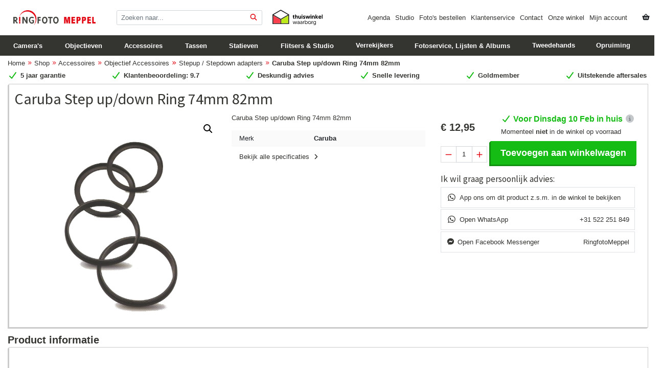

--- FILE ---
content_type: text/html; charset=UTF-8
request_url: https://ringfotomeppel.nl/shop/accessoires/objectiefaccessoires/stepup-stepdown-adapters/caruba-step-up-down-ring-74mm-82mm/
body_size: 32996
content:
<!DOCTYPE html>
<html lang="nl-NL">
<head >
<meta charset="UTF-8"/>
<meta name="viewport" content="width=device-width, initial-scale=1"/>
<meta name="viewport" content="width=device-width, initial-scale=1, shrink-to-fit=no"><meta name="theme-color" content="#1d2023"><meta name='robots' content='index, follow, max-image-preview:large, max-snippet:-1, max-video-preview:-1'/>
<title>Caruba Step up/down Ring 74mm 82mm - Ringfoto Meppel</title>
<meta name="description" content="Ontdek de Caruba Step up/down Ring 74mm 82mm bij Ringfoto Meppel en profiteer van snelle levering, persoonlijk advies en geweldige aftersale service!"/>
<link rel="canonical" href="https://ringfotomeppel.nl/shop/accessoires/objectiefaccessoires/stepup-stepdown-adapters/caruba-step-up-down-ring-74mm-82mm/"/>
<meta property="og:locale" content="nl_NL"/>
<meta property="og:type" content="article"/>
<meta property="og:title" content="Caruba Step up/down Ring 74mm 82mm - Ringfoto Meppel"/>
<meta property="og:description" content="Ontdek de Caruba Step up/down Ring 74mm 82mm bij Ringfoto Meppel en profiteer van snelle levering, persoonlijk advies en geweldige aftersale service!"/>
<meta property="og:url" content="https://ringfotomeppel.nl/shop/accessoires/objectiefaccessoires/stepup-stepdown-adapters/caruba-step-up-down-ring-74mm-82mm/"/>
<meta property="og:site_name" content="Ringfoto Meppel"/>
<meta property="article:publisher" content="https://www.facebook.com/RingfotoMeppel/"/>
<meta property="article:modified_time" content="2019-02-28T12:42:23+00:00"/>
<meta property="og:image" content="https://ringfotomeppel.nl/wp-content/uploads/2018/04/1361870547_391.jpg"/>
<meta property="og:image:width" content="600"/>
<meta property="og:image:height" content="600"/>
<meta property="og:image:type" content="image/jpeg"/>
<meta name="twitter:card" content="summary_large_image"/>
<meta name="twitter:site" content="@FotoHarryScholi"/>
<script type="application/ld+json" class="yoast-schema-graph">{"@context":"https://schema.org","@graph":[{"@type":"WebPage","@id":"https://ringfotomeppel.nl/shop/accessoires/objectiefaccessoires/stepup-stepdown-adapters/caruba-step-up-down-ring-74mm-82mm/","url":"https://ringfotomeppel.nl/shop/accessoires/objectiefaccessoires/stepup-stepdown-adapters/caruba-step-up-down-ring-74mm-82mm/","name":"Caruba Step up/down Ring 74mm 82mm - Ringfoto Meppel","isPartOf":{"@id":"https://ringfotomeppel.nl/#website"},"primaryImageOfPage":{"@id":"https://ringfotomeppel.nl/shop/accessoires/objectiefaccessoires/stepup-stepdown-adapters/caruba-step-up-down-ring-74mm-82mm/#primaryimage"},"image":{"@id":"https://ringfotomeppel.nl/shop/accessoires/objectiefaccessoires/stepup-stepdown-adapters/caruba-step-up-down-ring-74mm-82mm/#primaryimage"},"thumbnailUrl":"https://ringfotomeppel.nl/wp-content/uploads/2018/04/1361870547_391.jpg","datePublished":"2018-04-14T14:57:04+00:00","dateModified":"2019-02-28T12:42:23+00:00","description":"Ontdek de Caruba Step up/down Ring 74mm 82mm bij Ringfoto Meppel en profiteer van snelle levering, persoonlijk advies en geweldige aftersale service!","breadcrumb":{"@id":"https://ringfotomeppel.nl/shop/accessoires/objectiefaccessoires/stepup-stepdown-adapters/caruba-step-up-down-ring-74mm-82mm/#breadcrumb"},"inLanguage":"nl-NL","potentialAction":[{"@type":"ReadAction","target":["https://ringfotomeppel.nl/shop/accessoires/objectiefaccessoires/stepup-stepdown-adapters/caruba-step-up-down-ring-74mm-82mm/"]}]},{"@type":"ImageObject","inLanguage":"nl-NL","@id":"https://ringfotomeppel.nl/shop/accessoires/objectiefaccessoires/stepup-stepdown-adapters/caruba-step-up-down-ring-74mm-82mm/#primaryimage","url":"https://ringfotomeppel.nl/wp-content/uploads/2018/04/1361870547_391.jpg","contentUrl":"https://ringfotomeppel.nl/wp-content/uploads/2018/04/1361870547_391.jpg","width":600,"height":600},{"@type":"BreadcrumbList","@id":"https://ringfotomeppel.nl/shop/accessoires/objectiefaccessoires/stepup-stepdown-adapters/caruba-step-up-down-ring-74mm-82mm/#breadcrumb","itemListElement":[{"@type":"ListItem","position":1,"name":"Home","item":"https://ringfotomeppel.nl/"},{"@type":"ListItem","position":2,"name":"Shop","item":"https://ringfotomeppel.nl/shop/"},{"@type":"ListItem","position":3,"name":"Accessoires","item":"https://ringfotomeppel.nl/shop/c/accessoires/"},{"@type":"ListItem","position":4,"name":"Objectief Accessoires","item":"https://ringfotomeppel.nl/shop/c/accessoires/objectiefaccessoires/"},{"@type":"ListItem","position":5,"name":"Stepup / Stepdown adapters","item":"https://ringfotomeppel.nl/shop/c/accessoires/objectiefaccessoires/stepup-stepdown-adapters/"},{"@type":"ListItem","position":6,"name":"Caruba Step up/down Ring 74mm 82mm"}]},{"@type":"WebSite","@id":"https://ringfotomeppel.nl/#website","url":"https://ringfotomeppel.nl/","name":"Ringfoto Meppel","description":"Fotografie, jouw hobby ons vak","publisher":{"@id":"https://ringfotomeppel.nl/#organization"},"alternateName":"Foto Harry Scholing","potentialAction":[{"@type":"SearchAction","target":{"@type":"EntryPoint","urlTemplate":"https://ringfotomeppel.nl/?s={search_term_string}"},"query-input":{"@type":"PropertyValueSpecification","valueRequired":true,"valueName":"search_term_string"}}],"inLanguage":"nl-NL"},{"@type":"Organization","@id":"https://ringfotomeppel.nl/#organization","name":"Ringfoto Meppel","url":"https://ringfotomeppel.nl/","logo":{"@type":"ImageObject","inLanguage":"nl-NL","@id":"https://ringfotomeppel.nl/#/schema/logo/image/","url":"https://ringfotomeppel.nl/wp-content/uploads/2017/05/email_logo.jpg","contentUrl":"https://ringfotomeppel.nl/wp-content/uploads/2017/05/email_logo.jpg","width":600,"height":120,"caption":"Ringfoto Meppel"},"image":{"@id":"https://ringfotomeppel.nl/#/schema/logo/image/"},"sameAs":["https://www.facebook.com/RingfotoMeppel/","https://x.com/FotoHarryScholi","https://www.instagram.com/ringfoto_meppel/","https://www.youtube.com/channel/UC7C4SzOTsCfca1IeITQumgg"]}]}</script>
<link rel='dns-prefetch' href='//www.google.com'/>
<link rel='dns-prefetch' href='//capi-automation.s3.us-east-2.amazonaws.com'/>
<link rel='dns-prefetch' href='//www.googletagmanager.com'/>
<link rel='dns-prefetch' href='//kit.fontawesome.com'/>
<link rel='dns-prefetch' href='//fonts.googleapis.com'/>
<style id='wp-img-auto-sizes-contain-inline-css'>img:is([sizes=auto i],[sizes^="auto," i]){contain-intrinsic-size:3000px 1500px}</style>
<link rel="stylesheet" type="text/css" href="//ringfotomeppel.nl/wp-content/cache/wpfc-minified/mlw18hve/9mq44.css" media="all"/>
<style id='classic-theme-styles-inline-css'>.wp-block-button__link{color:#fff;background-color:#32373c;border-radius:9999px;box-shadow:none;text-decoration:none;padding:calc(.667em + 2px) calc(1.333em + 2px);font-size:1.125em}.wp-block-file__button{background:#32373c;color:#fff;text-decoration:none}</style>
<link rel="stylesheet" type="text/css" href="//ringfotomeppel.nl/wp-content/cache/wpfc-minified/2yfofahh/9mq4u.css" media="all"/>
<link rel="stylesheet" type="text/css" href="//ringfotomeppel.nl/wp-content/cache/wpfc-minified/q5o36kq2/9mq44.css" media="only screen and (max-width: 860px)"/>
<link rel="stylesheet" type="text/css" href="//ringfotomeppel.nl/wp-content/cache/wpfc-minified/lcsn6s39/9mq44.css" media="all"/>
<link rel="stylesheet" type="text/css" href="//ringfotomeppel.nl/wp-content/cache/wpfc-minified/1et0i4la/9mq44.css" media="screen"/>
<style id='woocommerce-inline-inline-css'>.woocommerce form .form-row .required{visibility:visible;}</style>
<link rel="stylesheet" type="text/css" href="//ringfotomeppel.nl/wp-content/cache/wpfc-minified/6mqqmxk7/9mq6x.css" media="all"/>
<style id='ringfoto-meppel-v3-gutenberg-inline-css'>.ab-block-post-grid .ab-post-grid-items h2 a:hover{color:#0073e5;}
.site-container .wp-block-button .wp-block-button__link{background-color:#0073e5;}
.wp-block-button .wp-block-button__link:not(.has-background),
.wp-block-button .wp-block-button__link:not(.has-background):focus,
.wp-block-button .wp-block-button__link:not(.has-background):hover{color:#ffffff;}
.site-container .wp-block-button.is-style-outline .wp-block-button__link{color:#0073e5;}
.site-container .wp-block-button.is-style-outline .wp-block-button__link:focus, .site-container .wp-block-button.is-style-outline .wp-block-button__link:hover{color:#2396ff;}
.site-container .has-small-font-size{font-size:12px;}
.site-container .has-normal-font-size{font-size:18px;}
.site-container .has-large-font-size{font-size:20px;}
.site-container .has-larger-font-size{font-size:24px;}
.site-container .has-theme-primary-color, .site-container .wp-block-button .wp-block-button__link.has-theme-primary-color, .site-container .wp-block-button.is-style-outline .wp-block-button__link.has-theme-primary-color{color:#0073e5;}
.site-container .has-theme-primary-background-color, .site-container .wp-block-button .wp-block-button__link.has-theme-primary-background-color, .site-container .wp-block-pullquote.is-style-solid-color.has-theme-primary-background-color{background-color:#0073e5;}
.site-container .has-theme-secondary-color, .site-container .wp-block-button .wp-block-button__link.has-theme-secondary-color, .site-container .wp-block-button.is-style-outline .wp-block-button__link.has-theme-secondary-color{color:#0073e5;}
.site-container .has-theme-secondary-background-color, .site-container .wp-block-button .wp-block-button__link.has-theme-secondary-background-color, .site-container .wp-block-pullquote.is-style-solid-color.has-theme-secondary-background-color{background-color:#0073e5;}</style>
<link rel="stylesheet" type="text/css" href="//ringfotomeppel.nl/wp-content/cache/wpfc-minified/fhjdrhov/9mq44.css" media="screen"/>
<link rel="stylesheet" type="text/css" href="//ringfotomeppel.nl/wp-content/cache/wpfc-minified/1zy7zw1s/9mq44.css" media="all"/>
<script data-wpfc-render="false">(function(){let events=["mousemove", "wheel", "scroll", "touchstart", "touchmove"];let fired=false;events.forEach(function(event){window.addEventListener(event, function(){if(fired===false){fired=true;setTimeout(function(){ (function(d,s){var f=d.getElementsByTagName(s)[0];j=d.createElement(s);j.setAttribute('src', 'https://ringfotomeppel.nl/wp-content/plugins/woocommerce/assets/js/frontend/add-to-cart.min.js');j.setAttribute('id', 'wc-add-to-cart-js');j.setAttribute('data-wp-strategy', 'defer');f.parentNode.insertBefore(j,f);})(document,'script'); }, 100);}},{once: true});});})();</script>
<script src="https://www.google.com/recaptcha/api.js?render=6LclnIEUAAAAAMOoMskcNKEfT0PvUaubnb1GXO4-" id="g-recaptcha-js"></script>
<script data-wpfc-render="false">(function(){let events=["mousemove", "wheel", "scroll", "touchstart", "touchmove"];let fired=false;events.forEach(function(event){window.addEventListener(event, function(){if(fired===false){fired=true;setTimeout(function(){ (function(d,s){var f=d.getElementsByTagName(s)[0];j=d.createElement(s);j.setAttribute('src', 'https://www.googletagmanager.com/gtag/js?id=GT-5TP76CT');j.setAttribute('id', 'google_gtagjs-js');f.parentNode.insertBefore(j,f);})(document,'script'); }, 200);}},{once: true});});})();</script>
<meta name="generator" content="Site Kit by Google 1.171.0"/>			<style>.cmplz-hidden{display:none !important;}</style>
<meta name="google-site-verification" content="m01W_POhYhN8ZhwcodQjKMlmSeCCiMLy00tnLAp_w-Y"/>
<script type="text/plain" data-service="google-analytics" data-category="statistics" async data-cmplz-src="https://www.googletagmanager.com/gtag/js?id=UA-75891130-2"></script>
<script>window.dataLayer=window.dataLayer||[];
function gtag(){dataLayer.push(arguments);}
gtag('js', new Date());
gtag('config', 'UA-75891130-2');</script> 
<script data-wpfc-render="false">(function(){let events=["mousemove", "wheel", "scroll", "touchstart", "touchmove"];let fired=false;events.forEach(function(event){window.addEventListener(event, function(){if(fired===false){fired=true;setTimeout(function(){ (function(w,d,s,l,i){w[l]=w[l]||[];w[l].push({'gtm.start':
new Date().getTime(),event:'gtm.js'});var f=d.getElementsByTagName(s)[0],
j=d.createElement(s),dl=l!='dataLayer'?'&l='+l:'';j.async=true;j.src=
'https://www.googletagmanager.com/gtm.js?id='+i+dl;f.parentNode.insertBefore(j,f);
})(window,document,'script','dataLayer','GTM-MV8FL9Z9'); }, 300);}},{once: true});});})();</script>
<noscript><style>.woocommerce-product-gallery{opacity:1 !important;}</style></noscript>
<meta name="google-adsense-platform-account" content="ca-host-pub-2644536267352236">
<meta name="google-adsense-platform-domain" content="sitekit.withgoogle.com">
<script data-wpfc-render="false">(function(){let events=["mousemove", "wheel", "scroll", "touchstart", "touchmove"];let fired=false;events.forEach(function(event){window.addEventListener(event, function(){if(fired===false){fired=true;setTimeout(function(){
!function(f,b,e,v,n,t,s){if(f.fbq)return;n=f.fbq=function(){n.callMethod?
n.callMethod.apply(n,arguments):n.queue.push(arguments)};if(!f._fbq)f._fbq=n;
n.push=n;n.loaded=!0;n.version='2.0';n.queue=[];t=b.createElement(e);t.async=!0;
t.src=v;s=b.getElementsByTagName(e)[0];s.parentNode.insertBefore(t,s)}(window,
document,'script','https://connect.facebook.net/en_US/fbevents.js');
}, 400);}},{once: true});});})();</script>
<script data-service="facebook" data-category="marketing"  type="text/plain">fbq('init', '325497288826689', {}, {
"agent": "woocommerce_6-10.4.3-3.5.15"
});
document.addEventListener('DOMContentLoaded', function(){
document.body.insertAdjacentHTML('beforeend', '<div class=\"wc-facebook-pixel-event-placeholder\"></div>');
}, false);</script>
<script data-wpfc-render="false">(function(){let events=["mousemove", "wheel", "scroll", "touchstart", "touchmove"];let fired=false;events.forEach(function(event){window.addEventListener(event, function(){if(fired===false){fired=true;setTimeout(function(){
(function(w, d, s, l, i){
w[l]=w[l]||[];
w[l].push({'gtm.start': new Date().getTime(), event: 'gtm.js'});
var f=d.getElementsByTagName(s)[0],
j=d.createElement(s), dl=l!='dataLayer' ? '&l=' + l:'';
j.async=true;
j.src='https://www.googletagmanager.com/gtm.js?id=' + i + dl;
f.parentNode.insertBefore(j, f);
})(window, document, 'script', 'dataLayer', 'GTM-P875GHK');
}, 500);}},{once: true});});})();</script>
<link rel="icon" href="https://ringfotomeppel.nl/wp-content/uploads/2017/04/cropped-rfm_flav-32x32.png" sizes="32x32"/>
<link rel="icon" href="https://ringfotomeppel.nl/wp-content/uploads/2017/04/cropped-rfm_flav-192x192.png" sizes="192x192"/>
<link rel="apple-touch-icon" href="https://ringfotomeppel.nl/wp-content/uploads/2017/04/cropped-rfm_flav-180x180.png"/>
<meta name="msapplication-TileImage" content="https://ringfotomeppel.nl/wp-content/uploads/2017/04/cropped-rfm_flav-270x270.png"/>
<script type="text/plain" data-service="google-analytics" data-category="statistics" async data-cmplz-src="https://www.googletagmanager.com/gtag/js?id=AW-963914480"></script>
<script>window.dataLayer=window.dataLayer||[];
function gtag(){ dataLayer.push(arguments); }
gtag('consent', 'default', {
analytics_storage: 'denied',
ad_storage: 'denied',
ad_user_data: 'denied',
ad_personalization: 'denied',
region: ['AT', 'BE', 'BG', 'HR', 'CY', 'CZ', 'DK', 'EE', 'FI', 'FR', 'DE', 'GR', 'HU', 'IS', 'IE', 'IT', 'LV', 'LI', 'LT', 'LU', 'MT', 'NL', 'NO', 'PL', 'PT', 'RO', 'SK', 'SI', 'ES', 'SE', 'GB', 'CH'],
wait_for_update: 500,
});
gtag('js', new Date());
gtag('set', 'developer_id.dOGY3NW', true);
gtag("config", "AW-963914480", { "groups": "GLA", "send_page_view": false });</script>
<link rel="stylesheet" type="text/css" href="//ringfotomeppel.nl/wp-content/cache/wpfc-minified/d5mvr9jb/9mq44.css" media="all"/>
<style id='global-styles-inline-css'>:root{--wp--preset--aspect-ratio--square:1;--wp--preset--aspect-ratio--4-3:4/3;--wp--preset--aspect-ratio--3-4:3/4;--wp--preset--aspect-ratio--3-2:3/2;--wp--preset--aspect-ratio--2-3:2/3;--wp--preset--aspect-ratio--16-9:16/9;--wp--preset--aspect-ratio--9-16:9/16;--wp--preset--color--black:#000000;--wp--preset--color--cyan-bluish-gray:#abb8c3;--wp--preset--color--white:#ffffff;--wp--preset--color--pale-pink:#f78da7;--wp--preset--color--vivid-red:#cf2e2e;--wp--preset--color--luminous-vivid-orange:#ff6900;--wp--preset--color--luminous-vivid-amber:#fcb900;--wp--preset--color--light-green-cyan:#7bdcb5;--wp--preset--color--vivid-green-cyan:#00d084;--wp--preset--color--pale-cyan-blue:#8ed1fc;--wp--preset--color--vivid-cyan-blue:#0693e3;--wp--preset--color--vivid-purple:#9b51e0;--wp--preset--color--theme-primary:#0073e5;--wp--preset--color--theme-secondary:#0073e5;--wp--preset--gradient--vivid-cyan-blue-to-vivid-purple:linear-gradient(135deg,rgb(6,147,227) 0%,rgb(155,81,224) 100%);--wp--preset--gradient--light-green-cyan-to-vivid-green-cyan:linear-gradient(135deg,rgb(122,220,180) 0%,rgb(0,208,130) 100%);--wp--preset--gradient--luminous-vivid-amber-to-luminous-vivid-orange:linear-gradient(135deg,rgb(252,185,0) 0%,rgb(255,105,0) 100%);--wp--preset--gradient--luminous-vivid-orange-to-vivid-red:linear-gradient(135deg,rgb(255,105,0) 0%,rgb(207,46,46) 100%);--wp--preset--gradient--very-light-gray-to-cyan-bluish-gray:linear-gradient(135deg,rgb(238,238,238) 0%,rgb(169,184,195) 100%);--wp--preset--gradient--cool-to-warm-spectrum:linear-gradient(135deg,rgb(74,234,220) 0%,rgb(151,120,209) 20%,rgb(207,42,186) 40%,rgb(238,44,130) 60%,rgb(251,105,98) 80%,rgb(254,248,76) 100%);--wp--preset--gradient--blush-light-purple:linear-gradient(135deg,rgb(255,206,236) 0%,rgb(152,150,240) 100%);--wp--preset--gradient--blush-bordeaux:linear-gradient(135deg,rgb(254,205,165) 0%,rgb(254,45,45) 50%,rgb(107,0,62) 100%);--wp--preset--gradient--luminous-dusk:linear-gradient(135deg,rgb(255,203,112) 0%,rgb(199,81,192) 50%,rgb(65,88,208) 100%);--wp--preset--gradient--pale-ocean:linear-gradient(135deg,rgb(255,245,203) 0%,rgb(182,227,212) 50%,rgb(51,167,181) 100%);--wp--preset--gradient--electric-grass:linear-gradient(135deg,rgb(202,248,128) 0%,rgb(113,206,126) 100%);--wp--preset--gradient--midnight:linear-gradient(135deg,rgb(2,3,129) 0%,rgb(40,116,252) 100%);--wp--preset--font-size--small:12px;--wp--preset--font-size--medium:20px;--wp--preset--font-size--large:20px;--wp--preset--font-size--x-large:42px;--wp--preset--font-size--normal:18px;--wp--preset--font-size--larger:24px;--wp--preset--spacing--20:0.44rem;--wp--preset--spacing--30:0.67rem;--wp--preset--spacing--40:1rem;--wp--preset--spacing--50:1.5rem;--wp--preset--spacing--60:2.25rem;--wp--preset--spacing--70:3.38rem;--wp--preset--spacing--80:5.06rem;--wp--preset--shadow--natural:6px 6px 9px rgba(0, 0, 0, 0.2);--wp--preset--shadow--deep:12px 12px 50px rgba(0, 0, 0, 0.4);--wp--preset--shadow--sharp:6px 6px 0px rgba(0, 0, 0, 0.2);--wp--preset--shadow--outlined:6px 6px 0px -3px rgb(255, 255, 255), 6px 6px rgb(0, 0, 0);--wp--preset--shadow--crisp:6px 6px 0px rgb(0, 0, 0);}:where(.is-layout-flex){gap:0.5em;}:where(.is-layout-grid){gap:0.5em;}body .is-layout-flex{display:flex;}.is-layout-flex{flex-wrap:wrap;align-items:center;}.is-layout-flex > :is(*, div){margin:0;}body .is-layout-grid{display:grid;}.is-layout-grid > :is(*, div){margin:0;}:where(.wp-block-columns.is-layout-flex){gap:2em;}:where(.wp-block-columns.is-layout-grid){gap:2em;}:where(.wp-block-post-template.is-layout-flex){gap:1.25em;}:where(.wp-block-post-template.is-layout-grid){gap:1.25em;}.has-black-color{color:var(--wp--preset--color--black) !important;}.has-cyan-bluish-gray-color{color:var(--wp--preset--color--cyan-bluish-gray) !important;}.has-white-color{color:var(--wp--preset--color--white) !important;}.has-pale-pink-color{color:var(--wp--preset--color--pale-pink) !important;}.has-vivid-red-color{color:var(--wp--preset--color--vivid-red) !important;}.has-luminous-vivid-orange-color{color:var(--wp--preset--color--luminous-vivid-orange) !important;}.has-luminous-vivid-amber-color{color:var(--wp--preset--color--luminous-vivid-amber) !important;}.has-light-green-cyan-color{color:var(--wp--preset--color--light-green-cyan) !important;}.has-vivid-green-cyan-color{color:var(--wp--preset--color--vivid-green-cyan) !important;}.has-pale-cyan-blue-color{color:var(--wp--preset--color--pale-cyan-blue) !important;}.has-vivid-cyan-blue-color{color:var(--wp--preset--color--vivid-cyan-blue) !important;}.has-vivid-purple-color{color:var(--wp--preset--color--vivid-purple) !important;}.has-black-background-color{background-color:var(--wp--preset--color--black) !important;}.has-cyan-bluish-gray-background-color{background-color:var(--wp--preset--color--cyan-bluish-gray) !important;}.has-white-background-color{background-color:var(--wp--preset--color--white) !important;}.has-pale-pink-background-color{background-color:var(--wp--preset--color--pale-pink) !important;}.has-vivid-red-background-color{background-color:var(--wp--preset--color--vivid-red) !important;}.has-luminous-vivid-orange-background-color{background-color:var(--wp--preset--color--luminous-vivid-orange) !important;}.has-luminous-vivid-amber-background-color{background-color:var(--wp--preset--color--luminous-vivid-amber) !important;}.has-light-green-cyan-background-color{background-color:var(--wp--preset--color--light-green-cyan) !important;}.has-vivid-green-cyan-background-color{background-color:var(--wp--preset--color--vivid-green-cyan) !important;}.has-pale-cyan-blue-background-color{background-color:var(--wp--preset--color--pale-cyan-blue) !important;}.has-vivid-cyan-blue-background-color{background-color:var(--wp--preset--color--vivid-cyan-blue) !important;}.has-vivid-purple-background-color{background-color:var(--wp--preset--color--vivid-purple) !important;}.has-black-border-color{border-color:var(--wp--preset--color--black) !important;}.has-cyan-bluish-gray-border-color{border-color:var(--wp--preset--color--cyan-bluish-gray) !important;}.has-white-border-color{border-color:var(--wp--preset--color--white) !important;}.has-pale-pink-border-color{border-color:var(--wp--preset--color--pale-pink) !important;}.has-vivid-red-border-color{border-color:var(--wp--preset--color--vivid-red) !important;}.has-luminous-vivid-orange-border-color{border-color:var(--wp--preset--color--luminous-vivid-orange) !important;}.has-luminous-vivid-amber-border-color{border-color:var(--wp--preset--color--luminous-vivid-amber) !important;}.has-light-green-cyan-border-color{border-color:var(--wp--preset--color--light-green-cyan) !important;}.has-vivid-green-cyan-border-color{border-color:var(--wp--preset--color--vivid-green-cyan) !important;}.has-pale-cyan-blue-border-color{border-color:var(--wp--preset--color--pale-cyan-blue) !important;}.has-vivid-cyan-blue-border-color{border-color:var(--wp--preset--color--vivid-cyan-blue) !important;}.has-vivid-purple-border-color{border-color:var(--wp--preset--color--vivid-purple) !important;}.has-vivid-cyan-blue-to-vivid-purple-gradient-background{background:var(--wp--preset--gradient--vivid-cyan-blue-to-vivid-purple) !important;}.has-light-green-cyan-to-vivid-green-cyan-gradient-background{background:var(--wp--preset--gradient--light-green-cyan-to-vivid-green-cyan) !important;}.has-luminous-vivid-amber-to-luminous-vivid-orange-gradient-background{background:var(--wp--preset--gradient--luminous-vivid-amber-to-luminous-vivid-orange) !important;}.has-luminous-vivid-orange-to-vivid-red-gradient-background{background:var(--wp--preset--gradient--luminous-vivid-orange-to-vivid-red) !important;}.has-very-light-gray-to-cyan-bluish-gray-gradient-background{background:var(--wp--preset--gradient--very-light-gray-to-cyan-bluish-gray) !important;}.has-cool-to-warm-spectrum-gradient-background{background:var(--wp--preset--gradient--cool-to-warm-spectrum) !important;}.has-blush-light-purple-gradient-background{background:var(--wp--preset--gradient--blush-light-purple) !important;}.has-blush-bordeaux-gradient-background{background:var(--wp--preset--gradient--blush-bordeaux) !important;}.has-luminous-dusk-gradient-background{background:var(--wp--preset--gradient--luminous-dusk) !important;}.has-pale-ocean-gradient-background{background:var(--wp--preset--gradient--pale-ocean) !important;}.has-electric-grass-gradient-background{background:var(--wp--preset--gradient--electric-grass) !important;}.has-midnight-gradient-background{background:var(--wp--preset--gradient--midnight) !important;}.has-small-font-size{font-size:var(--wp--preset--font-size--small) !important;}.has-medium-font-size{font-size:var(--wp--preset--font-size--medium) !important;}.has-large-font-size{font-size:var(--wp--preset--font-size--large) !important;}.has-x-large-font-size{font-size:var(--wp--preset--font-size--x-large) !important;}</style>
<script data-wpfc-render="false">var Wpfcll={s:[],osl:0,scroll:false,i:function(){Wpfcll.ss();window.addEventListener('load',function(){let observer=new MutationObserver(mutationRecords=>{Wpfcll.osl=Wpfcll.s.length;Wpfcll.ss();if(Wpfcll.s.length > Wpfcll.osl){Wpfcll.ls(false);}});observer.observe(document.getElementsByTagName("html")[0],{childList:true,attributes:true,subtree:true,attributeFilter:["src"],attributeOldValue:false,characterDataOldValue:false});Wpfcll.ls(true);});window.addEventListener('scroll',function(){Wpfcll.scroll=true;Wpfcll.ls(false);});window.addEventListener('resize',function(){Wpfcll.scroll=true;Wpfcll.ls(false);});window.addEventListener('click',function(){Wpfcll.scroll=true;Wpfcll.ls(false);});},c:function(e,pageload){var w=document.documentElement.clientHeight || body.clientHeight;var n=0;if(pageload){n=0;}else{n=(w > 800) ? 800:200;n=Wpfcll.scroll ? 800:n;}var er=e.getBoundingClientRect();var t=0;var p=e.parentNode ? e.parentNode:false;if(typeof p.getBoundingClientRect=="undefined"){var pr=false;}else{var pr=p.getBoundingClientRect();}if(er.x==0 && er.y==0){for(var i=0;i < 10;i++){if(p){if(pr.x==0 && pr.y==0){if(p.parentNode){p=p.parentNode;}if(typeof p.getBoundingClientRect=="undefined"){pr=false;}else{pr=p.getBoundingClientRect();}}else{t=pr.top;break;}}};}else{t=er.top;}if(w - t+n > 0){return true;}return false;},r:function(e,pageload){var s=this;var oc,ot;try{oc=e.getAttribute("data-wpfc-original-src");ot=e.getAttribute("data-wpfc-original-srcset");originalsizes=e.getAttribute("data-wpfc-original-sizes");if(s.c(e,pageload)){if(oc || ot){if(e.tagName=="DIV" || e.tagName=="A" || e.tagName=="SPAN"){e.style.backgroundImage="url("+oc+")";e.removeAttribute("data-wpfc-original-src");e.removeAttribute("data-wpfc-original-srcset");e.removeAttribute("onload");}else{if(oc){e.setAttribute('src',oc);}if(ot){e.setAttribute('srcset',ot);}if(originalsizes){e.setAttribute('sizes',originalsizes);}if(e.getAttribute("alt") && e.getAttribute("alt")=="blank"){e.removeAttribute("alt");}e.removeAttribute("data-wpfc-original-src");e.removeAttribute("data-wpfc-original-srcset");e.removeAttribute("data-wpfc-original-sizes");e.removeAttribute("onload");if(e.tagName=="IFRAME"){var y="https://www.youtube.com/embed/";if(navigator.userAgent.match(/\sEdge?\/\d/i)){e.setAttribute('src',e.getAttribute("src").replace(/.+\/templates\/youtube\.html\#/,y));}e.onload=function(){if(typeof window.jQuery !="undefined"){if(jQuery.fn.fitVids){jQuery(e).parent().fitVids({customSelector:"iframe[src]"});}}var s=e.getAttribute("src").match(/templates\/youtube\.html\#(.+)/);if(s){try{var i=e.contentDocument || e.contentWindow;if(i.location.href=="about:blank"){e.setAttribute('src',y+s[1]);}}catch(err){e.setAttribute('src',y+s[1]);}}}}}}else{if(e.tagName=="NOSCRIPT"){if(typeof window.jQuery !="undefined"){if(jQuery(e).attr("data-type")=="wpfc"){e.removeAttribute("data-type");jQuery(e).after(jQuery(e).text());}}}}}}catch(error){console.log(error);console.log("==>",e);}},ss:function(){var i=Array.prototype.slice.call(document.getElementsByTagName("img"));var f=Array.prototype.slice.call(document.getElementsByTagName("iframe"));var d=Array.prototype.slice.call(document.getElementsByTagName("div"));var a=Array.prototype.slice.call(document.getElementsByTagName("a"));var s=Array.prototype.slice.call(document.getElementsByTagName("span"));var n=Array.prototype.slice.call(document.getElementsByTagName("noscript"));this.s=i.concat(f).concat(d).concat(a).concat(s).concat(n);},ls:function(pageload){var s=this;[].forEach.call(s.s,function(e,index){s.r(e,pageload);});}};document.addEventListener('DOMContentLoaded',function(){wpfci();});function wpfci(){Wpfcll.i();}</script>
</head>
<body data-cmplz=1 class="wp-singular product-template-default single single-product postid-15586 wp-embed-responsive wp-theme-genesis wp-child-theme-rfm-v3 theme-genesis woocommerce woocommerce-page woocommerce-no-js header-full-width full-width-content genesis-breadcrumbs-hidden genesis-footer-widgets-hidden has-no-blocks">		
<noscript>
<iframe onload="Wpfcll.r(this,true);" data-wpfc-original-src="https://www.googletagmanager.com/ns.html?id=GTM-P875GHK" height="0" width="0" style="display:none;visibility:hidden"></iframe>
</noscript>
<script>gtag("event", "page_view", {send_to: "GLA"});</script>
<div class="site-container"><ul class="genesis-skip-link"><li><a href="#genesis-nav-primary" class="screen-reader-shortcut"> Spring naar de hoofdnavigatie</a></li><li><a href="#genesis-content" class="screen-reader-shortcut"> Door naar de hoofd inhoud</a></li></ul><header class="site-header"><div class="wrap">	<div class="mw-100">
<nav class="nav navbar-expand-lg main-menu d-none d-lg-flex d-print-none">
<div class="container">
<div class="row d-flex align-items-center my-3">
<div class="flex-fill col-12 col-lg-2 logo-button"> <a class="nav-link mt-0 d-flex align-items-center btn" href="/" title="RingfotoMeppel home"> <img src="https://ringfotomeppel.nl/wp-content/uploads/2021/01/rfm_logo_5.png" alt="RingfotoMeppel Logo"/> </a></div><div class="flex-fill col-12 col-lg-3"> <form role="search" method="get" class="form-inline my-2 my-lg-0" action="https://ringfotomeppel.nl/"> <label class="screen-reader-text" for="s">Zoeken naar:</label> <input type="text" class="form-control mr-sm-2" value="" name="s" id="s" placeholder="Zoeken naar..." /> <button type="submit" class="btn form-button my-2 my-sm-0" /> <span class="icon"> <i class="fa fa-search"></i> </span> </button> <input type="hidden" name="post_type" value="product" /> </form></div><a href="https://www.thuiswinkel.org/leden/ringfotomeppel-nl/certificaat" target="_blank">
<img src="/wp-content/themes/rfm-v3/images/thuiswinkel.svg" alt="Thuiswinkel.org Logo" style="height: 3rem;"/>
</a>
<div class="flex-fill">
<div class="d-flex justify-content-end align-items-center">
<ul class="navbar-nav">
<li class="nav-item"> <a class="nav-link" href="https://ringfotomeppel.nl/c/agenda/">Agenda</a> </li>
<li class="nav-item"> <a class="nav-link" href="https://ringfotomeppel.nl/fotografie/studio/">Studio</a> </li>
<li class="nav-item"> <a class="nav-link" href="https://ringfotomeppel.nl/shop/c/fotoservice/">Foto's bestellen</a> </li>
<li class="nav-item"> <a class="nav-link" href="https://ringfotomeppel.nl/klantenservice/">Klantenservice</a> </li>
<li class="nav-item modal-url"> <a class="nav-link modal-url" href="https://ringfotomeppel.nl/klantenservice/contact/" data-toggle="modal" data-target="#modal-pagina">Contact</a> </li>
<li class="nav-item modal-url"> <a class="nav-link modal-url" href="https://ringfotomeppel.nl/klantenservice/winkel/" data-toggle="modal" data-target="#modal-pagina">Onze winkel</a> </li>
<li class="nav-item modal-url"> <a class="nav-link modal-url" href="https://ringfotomeppel.nl/mijn-account/" data-toggle="modal" data-target="#modal-pagina">Mijn account</a> </li>
</ul>
<div class="py-3 ml-4 shopping-basket d-flex justify-content-between align-middle align-items-center">
<div id="winkelmand-button"> <button type="button" data-toggle="modal" data-target="#winkelmand" class="btn red-hv white-bg white-bg-hv winkelmand-toggle"> <i class="fa fa-shopping-basket fa-fw"></i> </button></div></div></div></div></div></div></nav>
<div class="row position-relative dark-grey-bg d-none d-lg-block d-print-none">
<div class="container">
<nav id="bs-example-navbar-collapse-1" class="navbar-collapse navbar-expand-lg"><ul id="menu-assortiment" class="navbar-nav mr-auto"><li itemscope="itemscope" itemtype="https://www.schema.org/SiteNavigationElement" id="menu-item-21523" class="menu-item menu-item-type-taxonomy menu-item-object-product_cat menu-item-has-children dropdown dropdown-masked menu-item-21523 nav-item"><button href="#" data-toggle="dropdown" aria-haspopup="true" aria-expanded="false" class="white" id="menu-item-dropdown-21523">Camera&#039;s</button>
<div class="dropdown-menu">
<div class="container"> <ul class="row" role="menu"> <li itemscope="itemscope" itemtype="https://www.schema.org/SiteNavigationElement" id="menu-item-21649" class="menu-item menu-item-type-taxonomy menu-item-object-product_cat menu-item-has-children col-2 dropdown dropdown-masked menu-item-21649 nav-item"><span class="nav-category-header"><a href="https://ringfotomeppel.nl/shop/c/fotocameras/wisselbare-lens/" class="nav-sub-menu-link">Wisselbare Lens</a></span> <ul class="sub-menu" role="menu"> <li itemscope="itemscope" itemtype="https://www.schema.org/SiteNavigationElement" id="menu-item-21637" class="menu-item menu-item-type-taxonomy menu-item-object-product_cat d-flex dropdown menu-item-21637 nav-item"><a href="https://ringfotomeppel.nl/shop/c/fotocameras/wisselbare-lens/systeemcameras/" class="nav-sub-menu-link">Systeem camera&#039;s</a></li> <li itemscope="itemscope" itemtype="https://www.schema.org/SiteNavigationElement" id="menu-item-122597" class="menu-item menu-item-type-custom menu-item-object-custom d-flex dropdown menu-item-122597 nav-item"><a href="https://ringfotomeppel.nl/shop/c/fotocameras/wisselbare-lens/?filter-sensor=fullframe&#038;query-type-sensor=or" class="nav-sub-menu-link">Fullframe camera&#039;s</a></li> <li itemscope="itemscope" itemtype="https://www.schema.org/SiteNavigationElement" id="menu-item-122598" class="menu-item menu-item-type-custom menu-item-object-custom d-flex dropdown menu-item-122598 nav-item"><a href="https://ringfotomeppel.nl/shop/c/fotocameras/wisselbare-lens/?filter-sensor=middenformaat&#038;query-type-sensor=or" class="nav-sub-menu-link">Middenformaat camera&#039;s</a></li> <li itemscope="itemscope" itemtype="https://www.schema.org/SiteNavigationElement" id="menu-item-122599" class="menu-item menu-item-type-custom menu-item-object-custom d-flex dropdown menu-item-122599 nav-item"><a href="https://ringfotomeppel.nl/shop/c/fotocameras/wisselbare-lens/?filter-sensor=aps-c&#038;query-type-sensor=or" class="nav-sub-menu-link">APS-C camera&#039;s</a></li> <li itemscope="itemscope" itemtype="https://www.schema.org/SiteNavigationElement" id="menu-item-122600" class="menu-item menu-item-type-custom menu-item-object-custom d-flex dropdown menu-item-122600 nav-item"><a href="https://ringfotomeppel.nl/shop/c/fotocameras/wisselbare-lens/?filter-sensor=micro-four-thirds&#038;query-type-sensor=or" class="nav-sub-menu-link">Micro Four Thirds camera&#039;s</a></li> </ul> </li> <li itemscope="itemscope" itemtype="https://www.schema.org/SiteNavigationElement" id="menu-item-21648" class="menu-item menu-item-type-taxonomy menu-item-object-product_cat menu-item-has-children col-2 dropdown dropdown-masked menu-item-21648 nav-item"><span class="nav-category-header"><a href="https://ringfotomeppel.nl/shop/c/fotocameras/vaste-lens/" class="nav-sub-menu-link">Vaste Lens</a></span> <ul class="sub-menu" role="menu"> <li itemscope="itemscope" itemtype="https://www.schema.org/SiteNavigationElement" id="menu-item-21552" class="menu-item menu-item-type-taxonomy menu-item-object-product_cat d-flex dropdown menu-item-21552 nav-item"><a href="https://ringfotomeppel.nl/shop/c/fotocameras/vaste-lens/compactcameras/" class="nav-sub-menu-link">Compact camera&#039;s</a></li> <li itemscope="itemscope" itemtype="https://www.schema.org/SiteNavigationElement" id="menu-item-21605" class="menu-item menu-item-type-taxonomy menu-item-object-product_cat d-flex dropdown menu-item-21605 nav-item"><a href="https://ringfotomeppel.nl/shop/c/fotocameras/vaste-lens/premiumcompactcameras/" class="nav-sub-menu-link">Premiumcompact camera&#039;s</a></li> <li itemscope="itemscope" itemtype="https://www.schema.org/SiteNavigationElement" id="menu-item-21551" class="menu-item menu-item-type-taxonomy menu-item-object-product_cat d-flex dropdown menu-item-21551 nav-item"><a href="https://ringfotomeppel.nl/shop/c/fotocameras/vaste-lens/bridgecameras/" class="nav-sub-menu-link">Bridge camera&#039;s</a></li> <li itemscope="itemscope" itemtype="https://www.schema.org/SiteNavigationElement" id="menu-item-21568" class="menu-item menu-item-type-taxonomy menu-item-object-product_cat menu-item-has-children dropdown dropdown-masked menu-item-21568 nav-item"><a href="https://ringfotomeppel.nl/shop/c/fotocameras/instantcameras/" class="nav-sub-menu-link">Instant camera&#039;s</a> <ul class="sub-menu" role="menu"> <li itemscope="itemscope" itemtype="https://www.schema.org/SiteNavigationElement" id="menu-item-21569" class="menu-item menu-item-type-taxonomy menu-item-object-product_cat d-flex dropdown menu-item-21569 nav-item"><a href="https://ringfotomeppel.nl/shop/c/analoog/instant-fotopapier/" class="nav-sub-menu-link">Instant fotopapier</a></li> </ul> </li> <li itemscope="itemscope" itemtype="https://www.schema.org/SiteNavigationElement" id="menu-item-102202" class="menu-item menu-item-type-taxonomy menu-item-object-product_cat d-flex dropdown menu-item-102202 nav-item"><a href="https://ringfotomeppel.nl/shop/c/fotocameras/vaste-lens/kleinbeeldcamera/" class="nav-sub-menu-link">Kleinbeeldcamera (analoog)</a></li> <li itemscope="itemscope" itemtype="https://www.schema.org/SiteNavigationElement" id="menu-item-103279" class="menu-item menu-item-type-taxonomy menu-item-object-product_cat d-flex dropdown menu-item-103279 nav-item"><a href="https://ringfotomeppel.nl/shop/c/analoog/wegwerpcamera/" class="nav-sub-menu-link">Wegwerpcamera&#039;s</a></li> </ul> </li> <li itemscope="itemscope" itemtype="https://www.schema.org/SiteNavigationElement" id="menu-item-128163" class="menu-item menu-item-type-taxonomy menu-item-object-product_cat menu-item-has-children col-2 dropdown dropdown-masked menu-item-128163 nav-item"><span class="nav-category-header"><a href="https://ringfotomeppel.nl/shop/c/drones/" class="nav-sub-menu-link">Drones</a></span> <ul class="sub-menu" role="menu"> <li itemscope="itemscope" itemtype="https://www.schema.org/SiteNavigationElement" id="menu-item-128164" class="menu-item menu-item-type-taxonomy menu-item-object-product_cat d-flex dropdown menu-item-128164 nav-item"><a href="https://ringfotomeppel.nl/shop/c/drones/" class="nav-sub-menu-link">Drones</a></li> </ul> </li> <li itemscope="itemscope" itemtype="https://www.schema.org/SiteNavigationElement" id="menu-item-21670" class="menu-item menu-item-type-post_type menu-item-object-page menu-item-has-children col-2 dropdown dropdown-masked menu-item-21670 nav-item"><span class="nav-category-header"><a href="https://ringfotomeppel.nl/uitleg-over/" class="nav-sub-menu-link">Uitleg over</a></span> <ul class="sub-menu" role="menu"> <li itemscope="itemscope" itemtype="https://www.schema.org/SiteNavigationElement" id="menu-item-21672" class="menu-item menu-item-type-post_type menu-item-object-page d-flex dropdown menu-item-21672 nav-item"><a href="https://ringfotomeppel.nl/uitleg-over/is-compact-camera/" class="nav-sub-menu-link">Compact camera&#039;s</a></li> <li itemscope="itemscope" itemtype="https://www.schema.org/SiteNavigationElement" id="menu-item-21674" class="menu-item menu-item-type-post_type menu-item-object-page d-flex dropdown menu-item-21674 nav-item"><a href="https://ringfotomeppel.nl/uitleg-over/is-premium-compact-camera/" class="nav-sub-menu-link">Premium compact camera&#039;s</a></li> <li itemscope="itemscope" itemtype="https://www.schema.org/SiteNavigationElement" id="menu-item-21671" class="menu-item menu-item-type-post_type menu-item-object-page d-flex dropdown menu-item-21671 nav-item"><a href="https://ringfotomeppel.nl/uitleg-over/wat-is-een-bridge-camera/" class="nav-sub-menu-link">Bridge camera&#039;s</a></li> <li itemscope="itemscope" itemtype="https://www.schema.org/SiteNavigationElement" id="menu-item-21675" class="menu-item menu-item-type-post_type menu-item-object-page d-flex dropdown menu-item-21675 nav-item"><a href="https://ringfotomeppel.nl/uitleg-over/wat-is-een-spiegelreflexcamera/" class="nav-sub-menu-link">Spiegelreflexcamera&#039;s</a></li> <li itemscope="itemscope" itemtype="https://www.schema.org/SiteNavigationElement" id="menu-item-21676" class="menu-item menu-item-type-post_type menu-item-object-page d-flex dropdown menu-item-21676 nav-item"><a href="https://ringfotomeppel.nl/uitleg-over/wat-is-een-systeemcamera/" class="nav-sub-menu-link">Systeemcamera&#039;s</a></li> <li itemscope="itemscope" itemtype="https://www.schema.org/SiteNavigationElement" id="menu-item-21673" class="menu-item menu-item-type-post_type menu-item-object-page d-flex dropdown menu-item-21673 nav-item"><a href="https://ringfotomeppel.nl/uitleg-over/is-fullframe-camera/" class="nav-sub-menu-link">Fullframe camera&#039;s</a></li> </ul> </li> <li itemscope="itemscope" itemtype="https://www.schema.org/SiteNavigationElement" id="menu-item-56930" class="menu-item menu-item-type-custom menu-item-object-custom menu-item-has-children col-2 dropdown dropdown-masked menu-item-56930 nav-item"><span class="nav-category-header"><a href="/shop/c/fotocameras/" class="nav-sub-menu-link">Merken</a></span> <ul class="sub-menu" role="menu"> <li itemscope="itemscope" itemtype="https://www.schema.org/SiteNavigationElement" id="menu-item-56928" class="menu-item menu-item-type-custom menu-item-object-custom d-flex dropdown menu-item-56928 nav-item"><a href="/shop/c/fotocameras/?filter-merk=canon&#038;query-type-merk=or" class="nav-sub-menu-link">Canon</a></li> <li itemscope="itemscope" itemtype="https://www.schema.org/SiteNavigationElement" id="menu-item-56931" class="menu-item menu-item-type-custom menu-item-object-custom d-flex dropdown menu-item-56931 nav-item"><a href="/shop/c/fotocameras/?filter-merk=fujifilm&#038;query-type-merk=or" class="nav-sub-menu-link">Fujifilm</a></li> <li itemscope="itemscope" itemtype="https://www.schema.org/SiteNavigationElement" id="menu-item-56929" class="menu-item menu-item-type-custom menu-item-object-custom d-flex dropdown menu-item-56929 nav-item"><a href="/shop/c/fotocameras/?filter-merk=nikon&#038;query-type-merk=or" class="nav-sub-menu-link">Nikon</a></li> <li itemscope="itemscope" itemtype="https://www.schema.org/SiteNavigationElement" id="menu-item-56934" class="menu-item menu-item-type-custom menu-item-object-custom d-flex dropdown menu-item-56934 nav-item"><a href="/shop/c/fotocameras/?filter-merk=olympus&#038;query-type-merk=or" class="nav-sub-menu-link">Olympus</a></li> <li itemscope="itemscope" itemtype="https://www.schema.org/SiteNavigationElement" id="menu-item-56932" class="menu-item menu-item-type-custom menu-item-object-custom d-flex dropdown menu-item-56932 nav-item"><a href="/shop/c/fotocameras/?filter-merk=panasonic&#038;query-type-merk=or" class="nav-sub-menu-link">Panasonic</a></li> <li itemscope="itemscope" itemtype="https://www.schema.org/SiteNavigationElement" id="menu-item-56933" class="menu-item menu-item-type-custom menu-item-object-custom d-flex dropdown menu-item-56933 nav-item"><a href="/shop/c/fotocameras/?filter-merk=sony&#038;query-type-merk=or" class="nav-sub-menu-link">Sony</a></li> </ul> </li> </ul></div></div></li>
<li itemscope="itemscope" itemtype="https://www.schema.org/SiteNavigationElement" id="menu-item-21562" class="menu-item menu-item-type-taxonomy menu-item-object-product_cat menu-item-has-children dropdown dropdown-masked menu-item-21562 nav-item"><button href="#" data-toggle="dropdown" aria-haspopup="true" aria-expanded="false" class="white" id="menu-item-dropdown-21562">Objectieven</button>
<div class="dropdown-menu">
<div class="container"> <ul class="row" role="menu"> <li itemscope="itemscope" itemtype="https://www.schema.org/SiteNavigationElement" id="menu-item-21666" class="menu-item menu-item-type-taxonomy menu-item-object-product_cat menu-item-has-children col-2 dropdown dropdown-masked menu-item-21666 nav-item"><span class="nav-category-header"><a href="https://ringfotomeppel.nl/shop/c/objectieven/" class="nav-sub-menu-link">Objectieven</a></span> <ul class="sub-menu" role="menu"> <li itemscope="itemscope" itemtype="https://www.schema.org/SiteNavigationElement" id="menu-item-21544" class="menu-item menu-item-type-taxonomy menu-item-object-product_cat d-flex dropdown menu-item-21544 nav-item"><a href="https://ringfotomeppel.nl/shop/c/objectieven/fisheyeobjectieven/" class="nav-sub-menu-link">Fisheye objectieven</a></li> <li itemscope="itemscope" itemtype="https://www.schema.org/SiteNavigationElement" id="menu-item-21563" class="menu-item menu-item-type-taxonomy menu-item-object-product_cat d-flex dropdown menu-item-21563 nav-item"><a href="https://ringfotomeppel.nl/shop/c/objectieven/groothoekobjectieven/" class="nav-sub-menu-link">Groothoek objectieven</a></li> <li itemscope="itemscope" itemtype="https://www.schema.org/SiteNavigationElement" id="menu-item-21638" class="menu-item menu-item-type-taxonomy menu-item-object-product_cat d-flex dropdown menu-item-21638 nav-item"><a href="https://ringfotomeppel.nl/shop/c/objectieven/standaardobjectieven/" class="nav-sub-menu-link">Standaard objectieven</a></li> <li itemscope="itemscope" itemtype="https://www.schema.org/SiteNavigationElement" id="menu-item-21564" class="menu-item menu-item-type-taxonomy menu-item-object-product_cat d-flex dropdown menu-item-21564 nav-item"><a href="https://ringfotomeppel.nl/shop/c/objectieven/macroobjectieven/" class="nav-sub-menu-link">Macro objectieven</a></li> <li itemscope="itemscope" itemtype="https://www.schema.org/SiteNavigationElement" id="menu-item-21565" class="menu-item menu-item-type-taxonomy menu-item-object-product_cat d-flex dropdown menu-item-21565 nav-item"><a href="https://ringfotomeppel.nl/shop/c/objectieven/portretobjectieven/" class="nav-sub-menu-link">Portret objectieven</a></li> <li itemscope="itemscope" itemtype="https://www.schema.org/SiteNavigationElement" id="menu-item-21543" class="menu-item menu-item-type-taxonomy menu-item-object-product_cat d-flex dropdown menu-item-21543 nav-item"><a href="https://ringfotomeppel.nl/shop/c/objectieven/allesineenobjectieven/" class="nav-sub-menu-link">Alles in één objectieven</a></li> <li itemscope="itemscope" itemtype="https://www.schema.org/SiteNavigationElement" id="menu-item-21639" class="menu-item menu-item-type-taxonomy menu-item-object-product_cat d-flex dropdown menu-item-21639 nav-item"><a href="https://ringfotomeppel.nl/shop/c/objectieven/teleobjectieven/" class="nav-sub-menu-link">Tele objectieven</a></li> <li itemscope="itemscope" itemtype="https://www.schema.org/SiteNavigationElement" id="menu-item-56927" class="menu-item menu-item-type-taxonomy menu-item-object-product_cat d-flex dropdown menu-item-56927 nav-item"><a href="https://ringfotomeppel.nl/shop/c/objectieven/" class="nav-sub-menu-link">Alle objectieven</a></li> </ul> </li> <li itemscope="itemscope" itemtype="https://www.schema.org/SiteNavigationElement" id="menu-item-21595" class="menu-item menu-item-type-taxonomy menu-item-object-product_cat menu-item-has-children col-2 dropdown dropdown-masked menu-item-21595 nav-item"><span class="nav-category-header"><a href="https://ringfotomeppel.nl/shop/c/accessoires/objectiefaccessoires/objectief-adapters/" class="nav-sub-menu-link">Objectief Adapters</a></span> <ul class="sub-menu" role="menu"> <li itemscope="itemscope" itemtype="https://www.schema.org/SiteNavigationElement" id="menu-item-97783" class="menu-item menu-item-type-taxonomy menu-item-object-product_cat d-flex dropdown menu-item-97783 nav-item"><a href="https://ringfotomeppel.nl/shop/c/accessoires/objectiefaccessoires/objectief-adapters/" class="nav-sub-menu-link">Objectief adapters</a></li> <li itemscope="itemscope" itemtype="https://www.schema.org/SiteNavigationElement" id="menu-item-21642" class="menu-item menu-item-type-taxonomy menu-item-object-product_cat d-flex dropdown menu-item-21642 nav-item"><a href="https://ringfotomeppel.nl/shop/c/accessoires/objectiefaccessoires/tussenringen/" class="nav-sub-menu-link">Tussenringen</a></li> <li itemscope="itemscope" itemtype="https://www.schema.org/SiteNavigationElement" id="menu-item-21641" class="menu-item menu-item-type-taxonomy menu-item-object-product_cat d-flex dropdown menu-item-21641 nav-item"><a href="https://ringfotomeppel.nl/shop/c/accessoires/objectiefaccessoires/teleconverters/" class="nav-sub-menu-link">Teleconverters</a></li> </ul> </li> <li itemscope="itemscope" itemtype="https://www.schema.org/SiteNavigationElement" id="menu-item-21550" class="menu-item menu-item-type-taxonomy menu-item-object-product_cat menu-item-has-children col-2 dropdown dropdown-masked menu-item-21550 nav-item"><span class="nav-category-header"><a href="https://ringfotomeppel.nl/shop/c/accessoires/objectiefaccessoires/filters/" class="nav-sub-menu-link">Filters</a></span> <ul class="sub-menu" role="menu"> <li itemscope="itemscope" itemtype="https://www.schema.org/SiteNavigationElement" id="menu-item-21647" class="menu-item menu-item-type-taxonomy menu-item-object-product_cat d-flex dropdown menu-item-21647 nav-item"><a href="https://ringfotomeppel.nl/shop/c/accessoires/objectiefaccessoires/filters/uvfilters/" class="nav-sub-menu-link">UV Filters</a></li> <li itemscope="itemscope" itemtype="https://www.schema.org/SiteNavigationElement" id="menu-item-21604" class="menu-item menu-item-type-taxonomy menu-item-object-product_cat d-flex dropdown menu-item-21604 nav-item"><a href="https://ringfotomeppel.nl/shop/c/accessoires/objectiefaccessoires/filters/polarisatiefilters/" class="nav-sub-menu-link">Polarisatiefilters</a></li> <li itemscope="itemscope" itemtype="https://www.schema.org/SiteNavigationElement" id="menu-item-21556" class="menu-item menu-item-type-taxonomy menu-item-object-product_cat d-flex dropdown menu-item-21556 nav-item"><a href="https://ringfotomeppel.nl/shop/c/accessoires/objectiefaccessoires/filters/grijsfilters/" class="nav-sub-menu-link">Grijsfilters (ND)</a></li> <li itemscope="itemscope" itemtype="https://www.schema.org/SiteNavigationElement" id="menu-item-21643" class="menu-item menu-item-type-taxonomy menu-item-object-product_cat d-flex dropdown menu-item-21643 nav-item"><a href="https://ringfotomeppel.nl/shop/c/accessoires/objectiefaccessoires/voorzetlenzen/" class="nav-sub-menu-link">Voorzetlenzen</a></li> <li itemscope="itemscope" itemtype="https://www.schema.org/SiteNavigationElement" id="menu-item-21555" class="menu-item menu-item-type-taxonomy menu-item-object-product_cat d-flex dropdown menu-item-21555 nav-item"><a href="https://ringfotomeppel.nl/shop/c/accessoires/cokinfilters/" class="nav-sub-menu-link">Cokin Filters</a></li> </ul> </li> <li itemscope="itemscope" itemtype="https://www.schema.org/SiteNavigationElement" id="menu-item-21669" class="menu-item menu-item-type-taxonomy menu-item-object-product_cat menu-item-has-children col-2 dropdown dropdown-masked menu-item-21669 nav-item"><span class="nav-category-header"><a href="https://ringfotomeppel.nl/shop/c/accessoires/onderhoud/" class="nav-sub-menu-link">Onderhoud</a></span> <ul class="sub-menu" role="menu"> <li itemscope="itemscope" itemtype="https://www.schema.org/SiteNavigationElement" id="menu-item-21597" class="menu-item menu-item-type-taxonomy menu-item-object-product_cat d-flex dropdown menu-item-21597 nav-item"><a href="https://ringfotomeppel.nl/shop/c/accessoires/onderhoud/lenspennen/" class="nav-sub-menu-link">Lenspennen</a></li> <li itemscope="itemscope" itemtype="https://www.schema.org/SiteNavigationElement" id="menu-item-21576" class="menu-item menu-item-type-taxonomy menu-item-object-product_cat d-flex dropdown menu-item-21576 nav-item"><a href="https://ringfotomeppel.nl/shop/c/tassen/lenshoezen/" class="nav-sub-menu-link">Lens hoezen</a></li> <li itemscope="itemscope" itemtype="https://www.schema.org/SiteNavigationElement" id="menu-item-21547" class="menu-item menu-item-type-taxonomy menu-item-object-product_cat d-flex dropdown menu-item-21547 nav-item"><a href="https://ringfotomeppel.nl/shop/c/accessoires/onderhoud/filterhoezen/" class="nav-sub-menu-link">Filter hoezen</a></li> </ul> </li> <li itemscope="itemscope" itemtype="https://www.schema.org/SiteNavigationElement" id="menu-item-21590" class="menu-item menu-item-type-taxonomy menu-item-object-product_cat current-product-ancestor menu-item-has-children col-2 dropdown dropdown-masked menu-item-21590 nav-item"><span class="nav-category-header"><a href="https://ringfotomeppel.nl/shop/c/accessoires/objectiefaccessoires/" class="nav-sub-menu-link">Objectief Accessoires</a></span> <ul class="sub-menu" role="menu"> <li itemscope="itemscope" itemtype="https://www.schema.org/SiteNavigationElement" id="menu-item-21594" class="menu-item menu-item-type-taxonomy menu-item-object-product_cat d-flex dropdown menu-item-21594 nav-item"><a href="https://ringfotomeppel.nl/shop/c/accessoires/objectiefaccessoires/lensdoppen/" class="nav-sub-menu-link">Lensdoppen</a></li> <li itemscope="itemscope" itemtype="https://www.schema.org/SiteNavigationElement" id="menu-item-21644" class="menu-item menu-item-type-taxonomy menu-item-object-product_cat d-flex dropdown menu-item-21644 nav-item"><a href="https://ringfotomeppel.nl/shop/c/accessoires/objectiefaccessoires/zonnekappen/" class="nav-sub-menu-link">Zonnekappen</a></li> <li itemscope="itemscope" itemtype="https://www.schema.org/SiteNavigationElement" id="menu-item-21589" class="menu-item menu-item-type-taxonomy menu-item-object-product_cat d-flex dropdown menu-item-21589 nav-item"><a href="https://ringfotomeppel.nl/shop/c/accessoires/lensbal/" class="nav-sub-menu-link">Lensbal</a></li> <li itemscope="itemscope" itemtype="https://www.schema.org/SiteNavigationElement" id="menu-item-21549" class="menu-item menu-item-type-taxonomy menu-item-object-product_cat d-flex dropdown menu-item-21549 nav-item"><a href="https://ringfotomeppel.nl/shop/c/accessoires/objectiefaccessoires/bodydoppen/" class="nav-sub-menu-link">Bodydoppen</a></li> <li itemscope="itemscope" itemtype="https://www.schema.org/SiteNavigationElement" id="menu-item-21640" class="menu-item menu-item-type-taxonomy menu-item-object-product_cat current-product-ancestor current-menu-parent current-product-parent d-flex dropdown active menu-item-21640 nav-item"><a href="https://ringfotomeppel.nl/shop/c/accessoires/objectiefaccessoires/stepup-stepdown-adapters/" class="nav-sub-menu-link">Stepup / Stepdown adapters</a></li> <li itemscope="itemscope" itemtype="https://www.schema.org/SiteNavigationElement" id="menu-item-21596" class="menu-item menu-item-type-taxonomy menu-item-object-product_cat d-flex dropdown menu-item-21596 nav-item"><a href="https://ringfotomeppel.nl/shop/c/accessoires/objectiefaccessoires/omkeerringen/" class="nav-sub-menu-link">Omkeerringen</a></li> </ul> </li> <li itemscope="itemscope" itemtype="https://www.schema.org/SiteNavigationElement" id="menu-item-56936" class="menu-item menu-item-type-custom menu-item-object-custom menu-item-has-children col-2 dropdown dropdown-masked menu-item-56936 nav-item"><span class="nav-category-header"><a href="/shop/c/objectieven/" class="nav-sub-menu-link">Merken</a></span> <ul class="sub-menu" role="menu"> <li itemscope="itemscope" itemtype="https://www.schema.org/SiteNavigationElement" id="menu-item-56938" class="menu-item menu-item-type-custom menu-item-object-custom d-flex dropdown menu-item-56938 nav-item"><a href="/shop/c/objectieven/?filter-merk=canon&#038;query-type-merk=or" class="nav-sub-menu-link">Canon</a></li> <li itemscope="itemscope" itemtype="https://www.schema.org/SiteNavigationElement" id="menu-item-56939" class="menu-item menu-item-type-custom menu-item-object-custom d-flex dropdown menu-item-56939 nav-item"><a href="/shop/c/objectieven/?filter-merk=fujifilm&#038;query-type-merk=or" class="nav-sub-menu-link">Fujifilm</a></li> <li itemscope="itemscope" itemtype="https://www.schema.org/SiteNavigationElement" id="menu-item-56940" class="menu-item menu-item-type-custom menu-item-object-custom d-flex dropdown menu-item-56940 nav-item"><a href="/shop/c/objectieven/?filter-merk=nikon&#038;query-type-merk=or" class="nav-sub-menu-link">Nikon</a></li> <li itemscope="itemscope" itemtype="https://www.schema.org/SiteNavigationElement" id="menu-item-56941" class="menu-item menu-item-type-custom menu-item-object-custom d-flex dropdown menu-item-56941 nav-item"><a href="/shop/c/objectieven/?filter-merk=olympus&#038;query-type-merk=or" class="nav-sub-menu-link">Olympus</a></li> <li itemscope="itemscope" itemtype="https://www.schema.org/SiteNavigationElement" id="menu-item-56942" class="menu-item menu-item-type-custom menu-item-object-custom d-flex dropdown menu-item-56942 nav-item"><a href="/shop/c/objectieven/?filter-merk=panasonic&#038;query-type-merk=or" class="nav-sub-menu-link">Panasonic</a></li> <li itemscope="itemscope" itemtype="https://www.schema.org/SiteNavigationElement" id="menu-item-56935" class="menu-item menu-item-type-custom menu-item-object-custom d-flex dropdown menu-item-56935 nav-item"><a href="/shop/c/objectieven/?filter-merk=sigma&#038;query-type-merk=or" class="nav-sub-menu-link">Sigma</a></li> <li itemscope="itemscope" itemtype="https://www.schema.org/SiteNavigationElement" id="menu-item-56943" class="menu-item menu-item-type-custom menu-item-object-custom d-flex dropdown menu-item-56943 nav-item"><a href="/shop/c/objectieven/?filter-merk=sony&#038;query-type-merk=or" class="nav-sub-menu-link">Sony</a></li> <li itemscope="itemscope" itemtype="https://www.schema.org/SiteNavigationElement" id="menu-item-56937" class="menu-item menu-item-type-custom menu-item-object-custom d-flex dropdown menu-item-56937 nav-item"><a href="/shop/c/objectieven/?filter-merk=tamron&#038;query-type-merk=or" class="nav-sub-menu-link">Tamron</a></li> </ul> </li> </ul></div></div></li>
<li itemscope="itemscope" itemtype="https://www.schema.org/SiteNavigationElement" id="menu-item-21509" class="menu-item menu-item-type-taxonomy menu-item-object-product_cat current-product-ancestor menu-item-has-children dropdown dropdown-masked menu-item-21509 nav-item"><button href="#" data-toggle="dropdown" aria-haspopup="true" aria-expanded="false" class="white" id="menu-item-dropdown-21509">Accessoires</button>
<div class="dropdown-menu">
<div class="container"> <ul class="row" role="menu"> <li itemscope="itemscope" itemtype="https://www.schema.org/SiteNavigationElement" id="menu-item-21592" class="menu-item menu-item-type-taxonomy menu-item-object-product_cat menu-item-has-children col-2 dropdown dropdown-masked menu-item-21592 nav-item"><span class="nav-category-header"><a href="https://ringfotomeppel.nl/shop/c/accessoires/opslag/" class="nav-sub-menu-link">Opslag</a></span> <ul class="sub-menu" role="menu"> <li itemscope="itemscope" itemtype="https://www.schema.org/SiteNavigationElement" id="menu-item-21571" class="menu-item menu-item-type-taxonomy menu-item-object-product_cat menu-item-has-children dropdown dropdown-masked menu-item-21571 nav-item"><a href="https://ringfotomeppel.nl/shop/c/accessoires/opslag/sdkaarten/" class="nav-sub-menu-link">SD Kaarten</a> <ul class="sub-menu" role="menu"> <li itemscope="itemscope" itemtype="https://www.schema.org/SiteNavigationElement" id="menu-item-21548" class="menu-item menu-item-type-taxonomy menu-item-object-product_cat d-flex dropdown menu-item-21548 nav-item"><a href="https://ringfotomeppel.nl/shop/c/accessoires/onderhoud/geheugenkaarthouders/" class="nav-sub-menu-link">Geheugenkaart Houders</a></li> </ul> </li> <li itemscope="itemscope" itemtype="https://www.schema.org/SiteNavigationElement" id="menu-item-21553" class="menu-item menu-item-type-taxonomy menu-item-object-product_cat d-flex dropdown menu-item-21553 nav-item"><a href="https://ringfotomeppel.nl/shop/c/accessoires/opslag/cfkaarten/" class="nav-sub-menu-link">CF Kaarten</a></li> <li itemscope="itemscope" itemtype="https://www.schema.org/SiteNavigationElement" id="menu-item-81981" class="menu-item menu-item-type-taxonomy menu-item-object-product_cat d-flex dropdown menu-item-81981 nav-item"><a href="https://ringfotomeppel.nl/shop/c/accessoires/opslag/xqdkaarten/" class="nav-sub-menu-link">XQD Kaarten</a></li> <li itemscope="itemscope" itemtype="https://www.schema.org/SiteNavigationElement" id="menu-item-81983" class="menu-item menu-item-type-taxonomy menu-item-object-product_cat d-flex dropdown menu-item-81983 nav-item"><a href="https://ringfotomeppel.nl/shop/c/accessoires/opslag/cfexpresskaarten/" class="nav-sub-menu-link">CFexpress Kaarten</a></li> <li itemscope="itemscope" itemtype="https://www.schema.org/SiteNavigationElement" id="menu-item-21554" class="menu-item menu-item-type-taxonomy menu-item-object-product_cat d-flex dropdown menu-item-21554 nav-item"><a href="https://ringfotomeppel.nl/shop/c/accessoires/opslag/externehardeschijven/" class="nav-sub-menu-link">Externe Hardeschijven</a></li> <li itemscope="itemscope" itemtype="https://www.schema.org/SiteNavigationElement" id="menu-item-21646" class="menu-item menu-item-type-taxonomy menu-item-object-product_cat d-flex dropdown menu-item-21646 nav-item"><a href="https://ringfotomeppel.nl/shop/c/accessoires/opslag/usbsticks/" class="nav-sub-menu-link">USB Sticks</a></li> <li itemscope="itemscope" itemtype="https://www.schema.org/SiteNavigationElement" id="menu-item-21570" class="menu-item menu-item-type-taxonomy menu-item-object-product_cat d-flex dropdown menu-item-21570 nav-item"><a href="https://ringfotomeppel.nl/shop/c/accessoires/opslag/kaartlezers/" class="nav-sub-menu-link">Kaartlezers</a></li> </ul> </li> <li itemscope="itemscope" itemtype="https://www.schema.org/SiteNavigationElement" id="menu-item-21512" class="menu-item menu-item-type-taxonomy menu-item-object-product_cat menu-item-has-children col-2 dropdown dropdown-masked menu-item-21512 nav-item"><span class="nav-category-header"><a href="https://ringfotomeppel.nl/shop/c/accessoires/energie/" class="nav-sub-menu-link">Energie</a></span> <ul class="sub-menu" role="menu"> <li itemscope="itemscope" itemtype="https://www.schema.org/SiteNavigationElement" id="menu-item-21513" class="menu-item menu-item-type-taxonomy menu-item-object-product_cat d-flex dropdown menu-item-21513 nav-item"><a href="https://ringfotomeppel.nl/shop/c/accessoires/energie/accus/" class="nav-sub-menu-link">Accu&#039;s</a></li> <li itemscope="itemscope" itemtype="https://www.schema.org/SiteNavigationElement" id="menu-item-21581" class="menu-item menu-item-type-taxonomy menu-item-object-product_cat d-flex dropdown menu-item-21581 nav-item"><a href="https://ringfotomeppel.nl/shop/c/accessoires/energie/powerbanks/" class="nav-sub-menu-link">Powerbanks</a></li> <li itemscope="itemscope" itemtype="https://www.schema.org/SiteNavigationElement" id="menu-item-21514" class="menu-item menu-item-type-taxonomy menu-item-object-product_cat d-flex dropdown menu-item-21514 nav-item"><a href="https://ringfotomeppel.nl/shop/c/accessoires/energie/batterijen/" class="nav-sub-menu-link">Batterijen</a></li> <li itemscope="itemscope" itemtype="https://www.schema.org/SiteNavigationElement" id="menu-item-21580" class="menu-item menu-item-type-taxonomy menu-item-object-product_cat menu-item-has-children dropdown dropdown-masked menu-item-21580 nav-item"><a href="https://ringfotomeppel.nl/shop/c/accessoires/energie/laders/" class="nav-sub-menu-link">Laders</a> <ul class="sub-menu" role="menu"> <li itemscope="itemscope" itemtype="https://www.schema.org/SiteNavigationElement" id="menu-item-21579" class="menu-item menu-item-type-taxonomy menu-item-object-product_cat d-flex dropdown menu-item-21579 nav-item"><a href="https://ringfotomeppel.nl/shop/c/accessoires/lader-plaatjes/" class="nav-sub-menu-link">Lader plaatjes</a></li> </ul> </li> <li itemscope="itemscope" itemtype="https://www.schema.org/SiteNavigationElement" id="menu-item-21645" class="menu-item menu-item-type-taxonomy menu-item-object-product_cat d-flex dropdown menu-item-21645 nav-item"><a href="https://ringfotomeppel.nl/shop/c/accessoires/energie/universeleladers/" class="nav-sub-menu-link">Universele Laders</a></li> </ul> </li> <li itemscope="itemscope" itemtype="https://www.schema.org/SiteNavigationElement" id="menu-item-21682" class="menu-item menu-item-type-custom menu-item-object-custom menu-item-has-children col-2 dropdown dropdown-masked menu-item-21682 nav-item"><span class="nav-category-header"><a href="#" class="nav-sub-menu-link">Camera Accessoires</a></span> <ul class="sub-menu" role="menu"> <li itemscope="itemscope" itemtype="https://www.schema.org/SiteNavigationElement" id="menu-item-21515" class="menu-item menu-item-type-taxonomy menu-item-object-product_cat d-flex dropdown menu-item-21515 nav-item"><a href="https://ringfotomeppel.nl/shop/c/accessoires/energie/batterijgrips/" class="nav-sub-menu-link">Batterijgrips</a></li> <li itemscope="itemscope" itemtype="https://www.schema.org/SiteNavigationElement" id="menu-item-21561" class="menu-item menu-item-type-taxonomy menu-item-object-product_cat d-flex dropdown menu-item-21561 nav-item"><a href="https://ringfotomeppel.nl/shop/c/audio/microfoons/" class="nav-sub-menu-link">Microfoons</a></li> <li itemscope="itemscope" itemtype="https://www.schema.org/SiteNavigationElement" id="menu-item-21567" class="menu-item menu-item-type-taxonomy menu-item-object-product_cat d-flex dropdown menu-item-21567 nav-item"><a href="https://ringfotomeppel.nl/shop/c/studio/studio-accessoires/grijskaarten/" class="nav-sub-menu-link">Grijskaarten</a></li> <li itemscope="itemscope" itemtype="https://www.schema.org/SiteNavigationElement" id="menu-item-21546" class="menu-item menu-item-type-taxonomy menu-item-object-product_cat d-flex dropdown menu-item-21546 nav-item"><a href="https://ringfotomeppel.nl/shop/c/accessoires/onderhoud/eyecups/" class="nav-sub-menu-link">Eye Cups</a></li> <li itemscope="itemscope" itemtype="https://www.schema.org/SiteNavigationElement" id="menu-item-21683" class="menu-item menu-item-type-taxonomy menu-item-object-product_cat d-flex dropdown menu-item-21683 nav-item"><a href="https://ringfotomeppel.nl/shop/c/accessoires/draagriemen/" class="nav-sub-menu-link">Draagriemen</a></li> <li itemscope="itemscope" itemtype="https://www.schema.org/SiteNavigationElement" id="menu-item-21684" class="menu-item menu-item-type-taxonomy menu-item-object-product_cat d-flex dropdown menu-item-21684 nav-item"><a href="https://ringfotomeppel.nl/shop/c/accessoires/polsbanden/" class="nav-sub-menu-link">Polsbanden</a></li> </ul> </li> <li itemscope="itemscope" itemtype="https://www.schema.org/SiteNavigationElement" id="menu-item-21685" class="menu-item menu-item-type-custom menu-item-object-custom menu-item-has-children col-2 dropdown dropdown-masked menu-item-21685 nav-item"><span class="nav-category-header"><a href="#" class="nav-sub-menu-link">Objectief Accessoires</a></span> <ul class="sub-menu" role="menu"> <li itemscope="itemscope" itemtype="https://www.schema.org/SiteNavigationElement" id="menu-item-21686" class="menu-item menu-item-type-taxonomy menu-item-object-product_cat d-flex dropdown menu-item-21686 nav-item"><a href="https://ringfotomeppel.nl/shop/c/accessoires/objectiefaccessoires/filters/" class="nav-sub-menu-link">Filters</a></li> <li itemscope="itemscope" itemtype="https://www.schema.org/SiteNavigationElement" id="menu-item-21687" class="menu-item menu-item-type-taxonomy menu-item-object-product_cat d-flex dropdown menu-item-21687 nav-item"><a href="https://ringfotomeppel.nl/shop/c/accessoires/objectiefaccessoires/zonnekappen/" class="nav-sub-menu-link">Zonnekappen</a></li> <li itemscope="itemscope" itemtype="https://www.schema.org/SiteNavigationElement" id="menu-item-21688" class="menu-item menu-item-type-taxonomy menu-item-object-product_cat d-flex dropdown menu-item-21688 nav-item"><a href="https://ringfotomeppel.nl/shop/c/accessoires/objectiefaccessoires/lensdoppen/" class="nav-sub-menu-link">Lensdoppen</a></li> <li itemscope="itemscope" itemtype="https://www.schema.org/SiteNavigationElement" id="menu-item-21691" class="menu-item menu-item-type-taxonomy menu-item-object-product_cat d-flex dropdown menu-item-21691 nav-item"><a href="https://ringfotomeppel.nl/shop/c/accessoires/objectiefaccessoires/bodydoppen/" class="nav-sub-menu-link">Bodydoppen</a></li> <li itemscope="itemscope" itemtype="https://www.schema.org/SiteNavigationElement" id="menu-item-21690" class="menu-item menu-item-type-taxonomy menu-item-object-product_cat d-flex dropdown menu-item-21690 nav-item"><a href="https://ringfotomeppel.nl/shop/c/accessoires/lensbal/" class="nav-sub-menu-link">Lensbal</a></li> </ul> </li> <li itemscope="itemscope" itemtype="https://www.schema.org/SiteNavigationElement" id="menu-item-21591" class="menu-item menu-item-type-taxonomy menu-item-object-product_cat menu-item-has-children col-2 dropdown dropdown-masked menu-item-21591 nav-item"><span class="nav-category-header"><a href="https://ringfotomeppel.nl/shop/c/accessoires/onderhoud/" class="nav-sub-menu-link">Onderhoud</a></span> <ul class="sub-menu" role="menu"> <li itemscope="itemscope" itemtype="https://www.schema.org/SiteNavigationElement" id="menu-item-21510" class="menu-item menu-item-type-taxonomy menu-item-object-product_cat d-flex dropdown menu-item-21510 nav-item"><a href="https://ringfotomeppel.nl/shop/c/accessoires/display-bescherming/" class="nav-sub-menu-link">Display bescherming</a></li> <li itemscope="itemscope" itemtype="https://www.schema.org/SiteNavigationElement" id="menu-item-21600" class="menu-item menu-item-type-taxonomy menu-item-object-product_cat d-flex dropdown menu-item-21600 nav-item"><a href="https://ringfotomeppel.nl/shop/c/accessoires/onderhoud/sensor-reiniging/" class="nav-sub-menu-link">Sensor reiniging</a></li> <li itemscope="itemscope" itemtype="https://www.schema.org/SiteNavigationElement" id="menu-item-21598" class="menu-item menu-item-type-taxonomy menu-item-object-product_cat menu-item-has-children dropdown dropdown-masked menu-item-21598 nav-item"><a href="https://ringfotomeppel.nl/shop/c/accessoires/onderhoud/schoonmaaksets/" class="nav-sub-menu-link">Schoonmaak sets</a> <ul class="sub-menu" role="menu"> <li itemscope="itemscope" itemtype="https://www.schema.org/SiteNavigationElement" id="menu-item-21689" class="menu-item menu-item-type-taxonomy menu-item-object-product_cat d-flex dropdown menu-item-21689 nav-item"><a href="https://ringfotomeppel.nl/shop/c/accessoires/onderhoud/lenspennen/" class="nav-sub-menu-link">Lenspennen</a></li> <li itemscope="itemscope" itemtype="https://www.schema.org/SiteNavigationElement" id="menu-item-21545" class="menu-item menu-item-type-taxonomy menu-item-object-product_cat d-flex dropdown menu-item-21545 nav-item"><a href="https://ringfotomeppel.nl/shop/c/accessoires/onderhoud/blaasbalgen/" class="nav-sub-menu-link">Blaasbalgen</a></li> <li itemscope="itemscope" itemtype="https://www.schema.org/SiteNavigationElement" id="menu-item-21599" class="menu-item menu-item-type-taxonomy menu-item-object-product_cat d-flex dropdown menu-item-21599 nav-item"><a href="https://ringfotomeppel.nl/shop/c/accessoires/onderhoud/schoonmaakdoeken/" class="nav-sub-menu-link">Schoonmaakdoeken</a></li> <li itemscope="itemscope" itemtype="https://www.schema.org/SiteNavigationElement" id="menu-item-70871" class="menu-item menu-item-type-taxonomy menu-item-object-product_cat d-flex dropdown menu-item-70871 nav-item"><a href="https://ringfotomeppel.nl/shop/c/accessoires/onderhoud/vloeistoffen/" class="nav-sub-menu-link">Vloeistoffen</a></li> </ul> </li> </ul> </li> <li itemscope="itemscope" itemtype="https://www.schema.org/SiteNavigationElement" id="menu-item-21517" class="menu-item menu-item-type-taxonomy menu-item-object-product_cat menu-item-has-children col-2 dropdown dropdown-masked menu-item-21517 nav-item"><span class="nav-category-header"><a href="https://ringfotomeppel.nl/shop/c/analoog/" class="nav-sub-menu-link">Analoog</a></span> <ul class="sub-menu" role="menu"> <li itemscope="itemscope" itemtype="https://www.schema.org/SiteNavigationElement" id="menu-item-21518" class="menu-item menu-item-type-taxonomy menu-item-object-product_cat d-flex dropdown menu-item-21518 nav-item"><a href="https://ringfotomeppel.nl/shop/c/analoog/filmrolletjes/" class="nav-sub-menu-link">Filmrolletjes</a></li> <li itemscope="itemscope" itemtype="https://www.schema.org/SiteNavigationElement" id="menu-item-21693" class="menu-item menu-item-type-taxonomy menu-item-object-product_cat d-flex dropdown menu-item-21693 nav-item"><a href="https://ringfotomeppel.nl/shop/c/analoog/instant-fotopapier/" class="nav-sub-menu-link">Instant fotopapier</a></li> <li itemscope="itemscope" itemtype="https://www.schema.org/SiteNavigationElement" id="menu-item-103280" class="menu-item menu-item-type-taxonomy menu-item-object-product_cat d-flex dropdown menu-item-103280 nav-item"><a href="https://ringfotomeppel.nl/shop/c/analoog/wegwerpcamera/" class="nav-sub-menu-link">Wegwerpcamera&#039;s</a></li> </ul> </li> </ul></div></div></li>
<li itemscope="itemscope" itemtype="https://www.schema.org/SiteNavigationElement" id="menu-item-21623" class="menu-item menu-item-type-taxonomy menu-item-object-product_cat menu-item-has-children dropdown dropdown-masked menu-item-21623 nav-item"><button href="#" data-toggle="dropdown" aria-haspopup="true" aria-expanded="false" class="white" id="menu-item-dropdown-21623">Tassen</button>
<div class="dropdown-menu">
<div class="container"> <ul class="row" role="menu"> <li itemscope="itemscope" itemtype="https://www.schema.org/SiteNavigationElement" id="menu-item-21698" class="menu-item menu-item-type-taxonomy menu-item-object-product_cat menu-item-has-children col-2 dropdown dropdown-masked menu-item-21698 nav-item"><span class="nav-category-header"><a href="https://ringfotomeppel.nl/shop/c/tassen/" class="nav-sub-menu-link">Tassen</a></span> <ul class="sub-menu" role="menu"> <li itemscope="itemscope" itemtype="https://www.schema.org/SiteNavigationElement" id="menu-item-21538" class="menu-item menu-item-type-taxonomy menu-item-object-product_cat d-flex dropdown menu-item-21538 nav-item"><a href="https://ringfotomeppel.nl/shop/c/tassen/compacttassen/" class="nav-sub-menu-link">Compacttassen</a></li> <li itemscope="itemscope" itemtype="https://www.schema.org/SiteNavigationElement" id="menu-item-21624" class="menu-item menu-item-type-taxonomy menu-item-object-product_cat d-flex dropdown menu-item-21624 nav-item"><a href="https://ringfotomeppel.nl/shop/c/tassen/snuittassen/" class="nav-sub-menu-link">Snuittassen</a></li> <li itemscope="itemscope" itemtype="https://www.schema.org/SiteNavigationElement" id="menu-item-21578" class="menu-item menu-item-type-taxonomy menu-item-object-product_cat d-flex dropdown menu-item-21578 nav-item"><a href="https://ringfotomeppel.nl/shop/c/tassen/schoudertassen/" class="nav-sub-menu-link">Schoudertassen</a></li> <li itemscope="itemscope" itemtype="https://www.schema.org/SiteNavigationElement" id="menu-item-21577" class="menu-item menu-item-type-taxonomy menu-item-object-product_cat d-flex dropdown menu-item-21577 nav-item"><a href="https://ringfotomeppel.nl/shop/c/tassen/rugtassen/" class="nav-sub-menu-link">Rugtassen</a></li> <li itemscope="itemscope" itemtype="https://www.schema.org/SiteNavigationElement" id="menu-item-21575" class="menu-item menu-item-type-taxonomy menu-item-object-product_cat d-flex dropdown menu-item-21575 nav-item"><a href="https://ringfotomeppel.nl/shop/c/tassen/koffers/" class="nav-sub-menu-link">Koffers</a></li> <li itemscope="itemscope" itemtype="https://www.schema.org/SiteNavigationElement" id="menu-item-21537" class="menu-item menu-item-type-taxonomy menu-item-object-product_cat d-flex dropdown menu-item-21537 nav-item"><a href="https://ringfotomeppel.nl/shop/c/tassen/camerahoezen/" class="nav-sub-menu-link">Camera hoezen</a></li> <li itemscope="itemscope" itemtype="https://www.schema.org/SiteNavigationElement" id="menu-item-21536" class="menu-item menu-item-type-taxonomy menu-item-object-product_cat d-flex dropdown menu-item-21536 nav-item"><a href="https://ringfotomeppel.nl/shop/c/tassen/actioncam-tassen/" class="nav-sub-menu-link">Actioncam tassen</a></li> <li itemscope="itemscope" itemtype="https://www.schema.org/SiteNavigationElement" id="menu-item-21539" class="menu-item menu-item-type-taxonomy menu-item-object-product_cat d-flex dropdown menu-item-21539 nav-item"><a href="https://ringfotomeppel.nl/shop/c/tassen/drone-tassen/" class="nav-sub-menu-link">Drone tassen</a></li> <li itemscope="itemscope" itemtype="https://www.schema.org/SiteNavigationElement" id="menu-item-21611" class="menu-item menu-item-type-taxonomy menu-item-object-product_cat d-flex dropdown menu-item-21611 nav-item"><a href="https://ringfotomeppel.nl/shop/c/statieftassen/" class="nav-sub-menu-link">Statieftassen</a></li> </ul> </li> <li itemscope="itemscope" itemtype="https://www.schema.org/SiteNavigationElement" id="menu-item-21695" class="menu-item menu-item-type-custom menu-item-object-custom menu-item-has-children col-2 dropdown dropdown-masked menu-item-21695 nav-item"><span class="nav-category-header"><a href="#" class="nav-sub-menu-link">Hoezen &amp; Riemen</a></span> <ul class="sub-menu" role="menu"> <li itemscope="itemscope" itemtype="https://www.schema.org/SiteNavigationElement" id="menu-item-21511" class="menu-item menu-item-type-taxonomy menu-item-object-product_cat d-flex dropdown menu-item-21511 nav-item"><a href="https://ringfotomeppel.nl/shop/c/accessoires/draagriemen/" class="nav-sub-menu-link">Draagriemen</a></li> <li itemscope="itemscope" itemtype="https://www.schema.org/SiteNavigationElement" id="menu-item-21593" class="menu-item menu-item-type-taxonomy menu-item-object-product_cat d-flex dropdown menu-item-21593 nav-item"><a href="https://ringfotomeppel.nl/shop/c/accessoires/polsbanden/" class="nav-sub-menu-link">Polsbanden</a></li> <li itemscope="itemscope" itemtype="https://www.schema.org/SiteNavigationElement" id="menu-item-21696" class="menu-item menu-item-type-taxonomy menu-item-object-product_cat d-flex dropdown menu-item-21696 nav-item"><a href="https://ringfotomeppel.nl/shop/c/accessoires/onderhoud/filterhoezen/" class="nav-sub-menu-link">Filter hoezen</a></li> <li itemscope="itemscope" itemtype="https://www.schema.org/SiteNavigationElement" id="menu-item-21697" class="menu-item menu-item-type-taxonomy menu-item-object-product_cat d-flex dropdown menu-item-21697 nav-item"><a href="https://ringfotomeppel.nl/shop/c/accessoires/onderhoud/geheugenkaarthouders/" class="nav-sub-menu-link">Geheugenkaart Houders</a></li> </ul> </li> </ul></div></div></li>
<li itemscope="itemscope" itemtype="https://www.schema.org/SiteNavigationElement" id="menu-item-21612" class="menu-item menu-item-type-taxonomy menu-item-object-product_cat menu-item-has-children dropdown dropdown-masked menu-item-21612 nav-item"><button href="#" data-toggle="dropdown" aria-haspopup="true" aria-expanded="false" class="white" id="menu-item-dropdown-21612">Statieven</button>
<div class="dropdown-menu">
<div class="container"> <ul class="row" role="menu"> <li itemscope="itemscope" itemtype="https://www.schema.org/SiteNavigationElement" id="menu-item-21700" class="menu-item menu-item-type-taxonomy menu-item-object-product_cat menu-item-has-children col-2 dropdown dropdown-masked menu-item-21700 nav-item"><span class="nav-category-header"><a href="https://ringfotomeppel.nl/shop/c/statieven/" class="nav-sub-menu-link">Statieven</a></span> <ul class="sub-menu" role="menu"> <li itemscope="itemscope" itemtype="https://www.schema.org/SiteNavigationElement" id="menu-item-21617" class="menu-item menu-item-type-taxonomy menu-item-object-product_cat d-flex dropdown menu-item-21617 nav-item"><a href="https://ringfotomeppel.nl/shop/c/statieven/tripods/" class="nav-sub-menu-link">Tripods</a></li> <li itemscope="itemscope" itemtype="https://www.schema.org/SiteNavigationElement" id="menu-item-21573" class="menu-item menu-item-type-taxonomy menu-item-object-product_cat d-flex dropdown menu-item-21573 nav-item"><a href="https://ringfotomeppel.nl/shop/c/statieven/monopods/" class="nav-sub-menu-link">Monopods</a></li> <li itemscope="itemscope" itemtype="https://www.schema.org/SiteNavigationElement" id="menu-item-21616" class="menu-item menu-item-type-taxonomy menu-item-object-product_cat d-flex dropdown menu-item-21616 nav-item"><a href="https://ringfotomeppel.nl/shop/c/statieven/tafelstatieven/" class="nav-sub-menu-link">Tafel statieven</a></li> <li itemscope="itemscope" itemtype="https://www.schema.org/SiteNavigationElement" id="menu-item-21572" class="menu-item menu-item-type-taxonomy menu-item-object-product_cat d-flex dropdown menu-item-21572 nav-item"><a href="https://ringfotomeppel.nl/shop/c/statieven/klemmen/" class="nav-sub-menu-link">Klemmen</a></li> <li itemscope="itemscope" itemtype="https://www.schema.org/SiteNavigationElement" id="menu-item-21558" class="menu-item menu-item-type-taxonomy menu-item-object-product_cat d-flex dropdown menu-item-21558 nav-item"><a href="https://ringfotomeppel.nl/shop/c/grippen/" class="nav-sub-menu-link">Grippen</a></li> <li itemscope="itemscope" itemtype="https://www.schema.org/SiteNavigationElement" id="menu-item-21574" class="menu-item menu-item-type-taxonomy menu-item-object-product_cat d-flex dropdown menu-item-21574 nav-item"><a href="https://ringfotomeppel.nl/shop/c/statieven/selfiesticks/" class="nav-sub-menu-link">Selfiesticks</a></li> </ul> </li> <li itemscope="itemscope" itemtype="https://www.schema.org/SiteNavigationElement" id="menu-item-21613" class="menu-item menu-item-type-taxonomy menu-item-object-product_cat menu-item-has-children col-2 dropdown dropdown-masked menu-item-21613 nav-item"><span class="nav-category-header"><a href="https://ringfotomeppel.nl/shop/c/statieven/statiefkoppen/" class="nav-sub-menu-link">Statiefkoppen</a></span> <ul class="sub-menu" role="menu"> <li itemscope="itemscope" itemtype="https://www.schema.org/SiteNavigationElement" id="menu-item-21526" class="menu-item menu-item-type-taxonomy menu-item-object-product_cat d-flex dropdown menu-item-21526 nav-item"><a href="https://ringfotomeppel.nl/shop/c/statieven/statiefkoppen/balhoofden/" class="nav-sub-menu-link">Balhoofden</a></li> <li itemscope="itemscope" itemtype="https://www.schema.org/SiteNavigationElement" id="menu-item-21525" class="menu-item menu-item-type-taxonomy menu-item-object-product_cat d-flex dropdown menu-item-21525 nav-item"><a href="https://ringfotomeppel.nl/shop/c/statieven/statiefkoppen/3weghoofden/" class="nav-sub-menu-link">3-weghoofden</a></li> <li itemscope="itemscope" itemtype="https://www.schema.org/SiteNavigationElement" id="menu-item-21607" class="menu-item menu-item-type-taxonomy menu-item-object-product_cat d-flex dropdown menu-item-21607 nav-item"><a href="https://ringfotomeppel.nl/shop/c/statieven/statiefkoppen/schommelhoofden/" class="nav-sub-menu-link">Schommelhoofden</a></li> <li itemscope="itemscope" itemtype="https://www.schema.org/SiteNavigationElement" id="menu-item-21615" class="menu-item menu-item-type-taxonomy menu-item-object-product_cat d-flex dropdown menu-item-21615 nav-item"><a href="https://ringfotomeppel.nl/shop/c/statieven/statiefkoppen/videohoofden/" class="nav-sub-menu-link">Videohoofden</a></li> <li itemscope="itemscope" itemtype="https://www.schema.org/SiteNavigationElement" id="menu-item-21614" class="menu-item menu-item-type-taxonomy menu-item-object-product_cat d-flex dropdown menu-item-21614 nav-item"><a href="https://ringfotomeppel.nl/shop/c/statieven/statiefkoppen/tiltheads/" class="nav-sub-menu-link">Tilt heads</a></li> </ul> </li> <li itemscope="itemscope" itemtype="https://www.schema.org/SiteNavigationElement" id="menu-item-21610" class="menu-item menu-item-type-taxonomy menu-item-object-product_cat menu-item-has-children col-2 dropdown dropdown-masked menu-item-21610 nav-item"><span class="nav-category-header"><a href="https://ringfotomeppel.nl/shop/c/statiefaccessoires/" class="nav-sub-menu-link">Statief accessoires</a></span> <ul class="sub-menu" role="menu"> <li itemscope="itemscope" itemtype="https://www.schema.org/SiteNavigationElement" id="menu-item-21608" class="menu-item menu-item-type-taxonomy menu-item-object-product_cat d-flex dropdown menu-item-21608 nav-item"><a href="https://ringfotomeppel.nl/shop/c/snelkoppelingsplaten/" class="nav-sub-menu-link">Snelkoppelingsplaten</a></li> </ul> </li> <li itemscope="itemscope" itemtype="https://www.schema.org/SiteNavigationElement" id="menu-item-53169" class="menu-item menu-item-type-taxonomy menu-item-object-product_cat col-2 d-flex dropdown menu-item-53169 nav-item"><span class="nav-category-header"><a href="https://ringfotomeppel.nl/shop/c/statieven/gimbal/" class="nav-sub-menu-link">Gimbal</a></span></li> </ul></div></div></li>
<li itemscope="itemscope" itemtype="https://www.schema.org/SiteNavigationElement" id="menu-item-21702" class="menu-item menu-item-type-custom menu-item-object-custom menu-item-has-children dropdown dropdown-masked menu-item-21702 nav-item"><button href="#" data-toggle="dropdown" aria-haspopup="true" aria-expanded="false" class="white" id="menu-item-dropdown-21702">Flitsers &amp; Studio</button>
<div class="dropdown-menu">
<div class="container"> <ul class="row" role="menu"> <li itemscope="itemscope" itemtype="https://www.schema.org/SiteNavigationElement" id="menu-item-21701" class="menu-item menu-item-type-taxonomy menu-item-object-product_cat menu-item-has-children col-2 dropdown dropdown-masked menu-item-21701 nav-item"><span class="nav-category-header"><a href="https://ringfotomeppel.nl/shop/c/flitsers/" class="nav-sub-menu-link">Camera Flitsers</a></span> <ul class="sub-menu" role="menu"> <li itemscope="itemscope" itemtype="https://www.schema.org/SiteNavigationElement" id="menu-item-21602" class="menu-item menu-item-type-taxonomy menu-item-object-product_cat d-flex dropdown menu-item-21602 nav-item"><a href="https://ringfotomeppel.nl/shop/c/flitsers/reportage-flitsers/" class="nav-sub-menu-link">Reportage flitsers</a></li> <li itemscope="itemscope" itemtype="https://www.schema.org/SiteNavigationElement" id="menu-item-21603" class="menu-item menu-item-type-taxonomy menu-item-object-product_cat d-flex dropdown menu-item-21603 nav-item"><a href="https://ringfotomeppel.nl/shop/c/flitsers/ring-flitsers/" class="nav-sub-menu-link">Ring flitsers</a></li> <li itemscope="itemscope" itemtype="https://www.schema.org/SiteNavigationElement" id="menu-item-21601" class="menu-item menu-item-type-taxonomy menu-item-object-product_cat d-flex dropdown menu-item-21601 nav-item"><a href="https://ringfotomeppel.nl/shop/c/flitsers/macro-flitsers/" class="nav-sub-menu-link">Macro flitsers</a></li> </ul> </li> <li itemscope="itemscope" itemtype="https://www.schema.org/SiteNavigationElement" id="menu-item-21618" class="menu-item menu-item-type-taxonomy menu-item-object-product_cat menu-item-has-children col-2 dropdown dropdown-masked menu-item-21618 nav-item"><span class="nav-category-header"><a href="https://ringfotomeppel.nl/shop/c/studio/" class="nav-sub-menu-link">Studio verlichting</a></span> <ul class="sub-menu" role="menu"> <li itemscope="itemscope" itemtype="https://www.schema.org/SiteNavigationElement" id="menu-item-69031" class="menu-item menu-item-type-taxonomy menu-item-object-product_cat d-flex dropdown menu-item-69031 nav-item"><a href="https://ringfotomeppel.nl/shop/c/studio/studiosets/" class="nav-sub-menu-link">Studiosets</a></li> <li itemscope="itemscope" itemtype="https://www.schema.org/SiteNavigationElement" id="menu-item-21534" class="menu-item menu-item-type-taxonomy menu-item-object-product_cat d-flex dropdown menu-item-21534 nav-item"><a href="https://ringfotomeppel.nl/shop/c/studio/continue-verlichting/" class="nav-sub-menu-link">Continue verlichting</a></li> <li itemscope="itemscope" itemtype="https://www.schema.org/SiteNavigationElement" id="menu-item-21535" class="menu-item menu-item-type-taxonomy menu-item-object-product_cat d-flex dropdown menu-item-21535 nav-item"><a href="https://ringfotomeppel.nl/shop/c/studio/flits-verlichting/" class="nav-sub-menu-link">Flits verlichting</a></li> <li itemscope="itemscope" itemtype="https://www.schema.org/SiteNavigationElement" id="menu-item-21582" class="menu-item menu-item-type-taxonomy menu-item-object-product_cat d-flex dropdown menu-item-21582 nav-item"><a href="https://ringfotomeppel.nl/shop/c/studio/led-verlichting/" class="nav-sub-menu-link">LED verlichting</a></li> </ul> </li> <li itemscope="itemscope" itemtype="https://www.schema.org/SiteNavigationElement" id="menu-item-21703" class="menu-item menu-item-type-custom menu-item-object-custom menu-item-has-children col-2 dropdown dropdown-masked menu-item-21703 nav-item"><span class="nav-category-header"><a href="#" class="nav-sub-menu-link">Licht verspreiding</a></span> <ul class="sub-menu" role="menu"> <li itemscope="itemscope" itemtype="https://www.schema.org/SiteNavigationElement" id="menu-item-21619" class="menu-item menu-item-type-taxonomy menu-item-object-product_cat d-flex dropdown menu-item-21619 nav-item"><a href="https://ringfotomeppel.nl/shop/c/studio/softboxen/" class="nav-sub-menu-link">Softboxen</a></li> <li itemscope="itemscope" itemtype="https://www.schema.org/SiteNavigationElement" id="menu-item-21588" class="menu-item menu-item-type-taxonomy menu-item-object-product_cat d-flex dropdown menu-item-21588 nav-item"><a href="https://ringfotomeppel.nl/shop/c/studio/relfectieschermen/" class="nav-sub-menu-link">Relfectieschermen</a></li> <li itemscope="itemscope" itemtype="https://www.schema.org/SiteNavigationElement" id="menu-item-21533" class="menu-item menu-item-type-taxonomy menu-item-object-product_cat d-flex dropdown menu-item-21533 nav-item"><a href="https://ringfotomeppel.nl/shop/c/studio/beautydishes/" class="nav-sub-menu-link">Beautydishes</a></li> <li itemscope="itemscope" itemtype="https://www.schema.org/SiteNavigationElement" id="menu-item-21586" class="menu-item menu-item-type-taxonomy menu-item-object-product_cat d-flex dropdown menu-item-21586 nav-item"><a href="https://ringfotomeppel.nl/shop/c/studio/paraplus/" class="nav-sub-menu-link">Paraplu&#039;s</a></li> </ul> </li> <li itemscope="itemscope" itemtype="https://www.schema.org/SiteNavigationElement" id="menu-item-21704" class="menu-item menu-item-type-custom menu-item-object-custom menu-item-has-children col-2 dropdown dropdown-masked menu-item-21704 nav-item"><span class="nav-category-header"><a href="#" class="nav-sub-menu-link">Achtergrond</a></span> <ul class="sub-menu" role="menu"> <li itemscope="itemscope" itemtype="https://www.schema.org/SiteNavigationElement" id="menu-item-21583" class="menu-item menu-item-type-taxonomy menu-item-object-product_cat d-flex dropdown menu-item-21583 nav-item"><a href="https://ringfotomeppel.nl/shop/c/studio/opnametafels/" class="nav-sub-menu-link">Opnametafels</a></li> <li itemscope="itemscope" itemtype="https://www.schema.org/SiteNavigationElement" id="menu-item-21584" class="menu-item menu-item-type-taxonomy menu-item-object-product_cat d-flex dropdown menu-item-21584 nav-item"><a href="https://ringfotomeppel.nl/shop/c/studio/opnametenten/" class="nav-sub-menu-link">Opnametenten</a></li> <li itemscope="itemscope" itemtype="https://www.schema.org/SiteNavigationElement" id="menu-item-21585" class="menu-item menu-item-type-taxonomy menu-item-object-product_cat d-flex dropdown menu-item-21585 nav-item"><a href="https://ringfotomeppel.nl/shop/c/studio/opvouwbare-achtergronden/" class="nav-sub-menu-link">Opvouwbare achtergronden</a></li> <li itemscope="itemscope" itemtype="https://www.schema.org/SiteNavigationElement" id="menu-item-21531" class="menu-item menu-item-type-taxonomy menu-item-object-product_cat d-flex dropdown menu-item-21531 nav-item"><a href="https://ringfotomeppel.nl/shop/c/studio/achtergronden/" class="nav-sub-menu-link">Achtergronden</a></li> <li itemscope="itemscope" itemtype="https://www.schema.org/SiteNavigationElement" id="menu-item-21532" class="menu-item menu-item-type-taxonomy menu-item-object-product_cat d-flex dropdown menu-item-21532 nav-item"><a href="https://ringfotomeppel.nl/shop/c/studio/achtergrond-systemen/" class="nav-sub-menu-link">Achtergrond systemen</a></li> </ul> </li> <li itemscope="itemscope" itemtype="https://www.schema.org/SiteNavigationElement" id="menu-item-21621" class="menu-item menu-item-type-taxonomy menu-item-object-product_cat menu-item-has-children col-2 dropdown dropdown-masked menu-item-21621 nav-item"><span class="nav-category-header"><a href="https://ringfotomeppel.nl/shop/c/studio/studio-accessoires/" class="nav-sub-menu-link">Studio Accessoires</a></span> <ul class="sub-menu" role="menu"> <li itemscope="itemscope" itemtype="https://www.schema.org/SiteNavigationElement" id="menu-item-21542" class="menu-item menu-item-type-taxonomy menu-item-object-product_cat d-flex dropdown menu-item-21542 nav-item"><a href="https://ringfotomeppel.nl/shop/c/afstandmeters/" class="nav-sub-menu-link">Afstandmeters</a></li> <li itemscope="itemscope" itemtype="https://www.schema.org/SiteNavigationElement" id="menu-item-21541" class="menu-item menu-item-type-taxonomy menu-item-object-product_cat d-flex dropdown menu-item-21541 nav-item"><a href="https://ringfotomeppel.nl/shop/c/studio/studio-accessoires/flitsmeters/" class="nav-sub-menu-link">Flitsmeters</a></li> <li itemscope="itemscope" itemtype="https://www.schema.org/SiteNavigationElement" id="menu-item-21622" class="menu-item menu-item-type-taxonomy menu-item-object-product_cat d-flex dropdown menu-item-21622 nav-item"><a href="https://ringfotomeppel.nl/shop/c/studio/studio-accessoires/triggers/" class="nav-sub-menu-link">Triggers</a></li> <li itemscope="itemscope" itemtype="https://www.schema.org/SiteNavigationElement" id="menu-item-21635" class="menu-item menu-item-type-taxonomy menu-item-object-product_cat d-flex dropdown menu-item-21635 nav-item"><a href="https://ringfotomeppel.nl/shop/c/waterpasjes/" class="nav-sub-menu-link">Waterpasjes</a></li> <li itemscope="itemscope" itemtype="https://www.schema.org/SiteNavigationElement" id="menu-item-21620" class="menu-item menu-item-type-taxonomy menu-item-object-product_cat d-flex dropdown menu-item-21620 nav-item"><a href="https://ringfotomeppel.nl/shop/c/studio/standaards/" class="nav-sub-menu-link">Standaards</a></li> </ul> </li> </ul></div></div></li>
<li itemscope="itemscope" itemtype="https://www.schema.org/SiteNavigationElement" id="menu-item-21632" class="menu-item menu-item-type-taxonomy menu-item-object-product_cat d-flex dropdown menu-item-21632 nav-item"><a href="https://ringfotomeppel.nl/shop/c/verrekijkers/" class="white direct-link">Verrekijkers</a></li>
<li itemscope="itemscope" itemtype="https://www.schema.org/SiteNavigationElement" id="menu-item-68942" class="menu-item menu-item-type-taxonomy menu-item-object-product_cat menu-item-has-children dropdown dropdown-masked menu-item-68942 nav-item"><button href="#" data-toggle="dropdown" aria-haspopup="true" aria-expanded="false" class="white" id="menu-item-dropdown-68942">Fotoservice, Lijsten &amp; Albums</button>
<div class="dropdown-menu">
<div class="container"> <ul class="row" role="menu"> <li itemscope="itemscope" itemtype="https://www.schema.org/SiteNavigationElement" id="menu-item-68940" class="menu-item menu-item-type-taxonomy menu-item-object-product_cat menu-item-has-children col-2 dropdown dropdown-masked menu-item-68940 nav-item"><span class="nav-category-header"><a href="https://ringfotomeppel.nl/shop/c/fotoservice/" class="nav-sub-menu-link">Fotoservice</a></span> <ul class="sub-menu" role="menu"> <li itemscope="itemscope" itemtype="https://www.schema.org/SiteNavigationElement" id="menu-item-68943" class="menu-item menu-item-type-custom menu-item-object-custom d-flex dropdown menu-item-68943 nav-item"><a href="https://ringfotomeppel.nl/shop/fotoservice/snelservice/" class="nav-sub-menu-link">Snelservice</a></li> <li itemscope="itemscope" itemtype="https://www.schema.org/SiteNavigationElement" id="menu-item-68944" class="menu-item menu-item-type-custom menu-item-object-custom d-flex dropdown menu-item-68944 nav-item"><a href="https://ringfotomeppel.nl/shop/fotoservice/vakprint/" class="nav-sub-menu-link">Vakprint</a></li> <li itemscope="itemscope" itemtype="https://www.schema.org/SiteNavigationElement" id="menu-item-68946" class="menu-item menu-item-type-custom menu-item-object-custom d-flex dropdown menu-item-68946 nav-item"><a href="https://ringfotomeppel.nl/shop/fotoservice/canvas/" class="nav-sub-menu-link">Canvas</a></li> <li itemscope="itemscope" itemtype="https://www.schema.org/SiteNavigationElement" id="menu-item-68945" class="menu-item menu-item-type-custom menu-item-object-custom d-flex dropdown menu-item-68945 nav-item"><a href="https://ringfotomeppel.nl/shop/fotoservice/chromaluxe/" class="nav-sub-menu-link">Chromaluxe</a></li> </ul> </li> <li itemscope="itemscope" itemtype="https://www.schema.org/SiteNavigationElement" id="menu-item-57131" class="menu-item menu-item-type-taxonomy menu-item-object-product_cat menu-item-has-children col-2 dropdown dropdown-masked menu-item-57131 nav-item"><span class="nav-category-header"><a href="https://ringfotomeppel.nl/shop/c/fotolijsten/" class="nav-sub-menu-link">Fotolijsten</a></span> <ul class="sub-menu" role="menu"> <li itemscope="itemscope" itemtype="https://www.schema.org/SiteNavigationElement" id="menu-item-57133" class="menu-item menu-item-type-taxonomy menu-item-object-product_cat d-flex dropdown menu-item-57133 nav-item"><a href="https://ringfotomeppel.nl/shop/c/fotolijsten/" class="nav-sub-menu-link">Fotolijsten</a></li> <li itemscope="itemscope" itemtype="https://www.schema.org/SiteNavigationElement" id="menu-item-57132" class="menu-item menu-item-type-taxonomy menu-item-object-product_cat d-flex dropdown menu-item-57132 nav-item"><a href="https://ringfotomeppel.nl/shop/c/multi-fotolijsten/" class="nav-sub-menu-link">Multi foto fotolijsten</a></li> <li itemscope="itemscope" itemtype="https://www.schema.org/SiteNavigationElement" id="menu-item-57130" class="menu-item menu-item-type-taxonomy menu-item-object-product_cat d-flex dropdown menu-item-57130 nav-item"><a href="https://ringfotomeppel.nl/shop/c/digitale-fotolijsten/" class="nav-sub-menu-link">Digitale fotolijsten</a></li> </ul> </li> <li itemscope="itemscope" itemtype="https://www.schema.org/SiteNavigationElement" id="menu-item-58522" class="menu-item menu-item-type-taxonomy menu-item-object-product_cat menu-item-has-children col-2 dropdown dropdown-masked menu-item-58522 nav-item"><span class="nav-category-header"><a href="https://ringfotomeppel.nl/shop/c/fotoalbums/" class="nav-sub-menu-link">Fotoalbums</a></span> <ul class="sub-menu" role="menu"> <li itemscope="itemscope" itemtype="https://www.schema.org/SiteNavigationElement" id="menu-item-121982" class="menu-item menu-item-type-taxonomy menu-item-object-product_cat d-flex dropdown menu-item-121982 nav-item"><a href="https://ringfotomeppel.nl/shop/c/fotoalbums/boek-albums/" class="nav-sub-menu-link">Boek Albums</a></li> <li itemscope="itemscope" itemtype="https://www.schema.org/SiteNavigationElement" id="menu-item-121981" class="menu-item menu-item-type-taxonomy menu-item-object-product_cat d-flex dropdown menu-item-121981 nav-item"><a href="https://ringfotomeppel.nl/shop/c/fotoalbums/trouw-albums/" class="nav-sub-menu-link">Trouw Albums</a></li> <li itemscope="itemscope" itemtype="https://www.schema.org/SiteNavigationElement" id="menu-item-121978" class="menu-item menu-item-type-taxonomy menu-item-object-product_cat d-flex dropdown menu-item-121978 nav-item"><a href="https://ringfotomeppel.nl/shop/c/fotoalbums/insteek-albums/" class="nav-sub-menu-link">Insteek Albums</a></li> <li itemscope="itemscope" itemtype="https://www.schema.org/SiteNavigationElement" id="menu-item-121979" class="menu-item menu-item-type-taxonomy menu-item-object-product_cat d-flex dropdown menu-item-121979 nav-item"><a href="https://ringfotomeppel.nl/shop/c/fotoalbums/schroef-albums/" class="nav-sub-menu-link">Schroef Albums</a></li> <li itemscope="itemscope" itemtype="https://www.schema.org/SiteNavigationElement" id="menu-item-121980" class="menu-item menu-item-type-taxonomy menu-item-object-product_cat d-flex dropdown menu-item-121980 nav-item"><a href="https://ringfotomeppel.nl/shop/c/fotoalbums/spiraal-albums/" class="nav-sub-menu-link">Spiraal Albums</a></li> <li itemscope="itemscope" itemtype="https://www.schema.org/SiteNavigationElement" id="menu-item-121983" class="menu-item menu-item-type-taxonomy menu-item-object-product_cat d-flex dropdown menu-item-121983 nav-item"><a href="https://ringfotomeppel.nl/shop/c/fotoalbums/leporellos/" class="nav-sub-menu-link">Leporellos</a></li> </ul> </li> <li itemscope="itemscope" itemtype="https://www.schema.org/SiteNavigationElement" id="menu-item-121976" class="menu-item menu-item-type-taxonomy menu-item-object-product_cat menu-item-has-children col-2 dropdown dropdown-masked menu-item-121976 nav-item"><span class="nav-category-header"><a href="https://ringfotomeppel.nl/shop/c/fotoalbum-toebehoren/" class="nav-sub-menu-link">Fotoalbum toebehoren</a></span> <ul class="sub-menu" role="menu"> <li itemscope="itemscope" itemtype="https://www.schema.org/SiteNavigationElement" id="menu-item-121975" class="menu-item menu-item-type-taxonomy menu-item-object-product_cat d-flex dropdown menu-item-121975 nav-item"><a href="https://ringfotomeppel.nl/shop/c/fotoalbum-toebehoren/fotolijmen/" class="nav-sub-menu-link">Fotolijmen</a></li> <li itemscope="itemscope" itemtype="https://www.schema.org/SiteNavigationElement" id="menu-item-121984" class="menu-item menu-item-type-taxonomy menu-item-object-product_cat d-flex dropdown menu-item-121984 nav-item"><a href="https://ringfotomeppel.nl/shop/c/fotoalbum-toebehoren/fotodozen/" class="nav-sub-menu-link">Fotodozen</a></li> <li itemscope="itemscope" itemtype="https://www.schema.org/SiteNavigationElement" id="menu-item-121977" class="menu-item menu-item-type-taxonomy menu-item-object-product_cat d-flex dropdown menu-item-121977 nav-item"><a href="https://ringfotomeppel.nl/shop/c/fotoalbum-toebehoren/fotoalbum-bladen/" class="nav-sub-menu-link">Fotoalbum bladen</a></li> </ul> </li> </ul></div></div></li>
<li itemscope="itemscope" itemtype="https://www.schema.org/SiteNavigationElement" id="menu-item-21625" class="menu-item menu-item-type-taxonomy menu-item-object-product_cat d-flex dropdown menu-item-21625 nav-item"><a href="https://ringfotomeppel.nl/shop/c/tweedehands/" class="white direct-link">Tweedehands</a></li>
<li itemscope="itemscope" itemtype="https://www.schema.org/SiteNavigationElement" id="menu-item-103164" class="menu-item menu-item-type-taxonomy menu-item-object-product_cat d-flex dropdown menu-item-103164 nav-item"><a href="https://ringfotomeppel.nl/shop/c/opruiming/" class="white direct-link">Opruiming</a></li>
</ul></nav></div></div><div class="row d-block d-lg-none dark-grey-bg mx-0 vw-100 d-print-none">
<div class="container px-0">
<div class="position-relative p-2 d-flex justify-content-between align-middle align-items-center">
<div>
<div class="align-self-center">
<div class="position-relative hover-effect red-bg">
<div class="position-absolute hover-effect-corner hover-effect-corner--top pos-left-0 pos-top-0"></div><div class="position-absolute pos-bottom-0 hover-effect-corner hover-effect-corner--bottom pos-right-0"></div><div class="position-absolute pos-bottom-0 hover-effect-edge hover-effect-edge--left pos-left-0 pos-top-0"></div><div class="position-absolute pos-bottom-0 hover-effect-edge hover-effect-edge--bottom pos-right-0 pos-left-0"></div><div class="hover-effect--children"> <button type="button" data-toggle="modal" data-target="#mobileMenu" class="btn mobileMenu-toggle"> <i class="fa-solid fa-bars fa-fw white"></i><span class="ml-2 text-uppercase font-weight-bold white">Menu</span> </button></div></div></div></div><a class="nav-link mt-0 d-flex align-items-center btn col-5 white-bg rounded dark-grey-br" href="/" title="RingfotoMeppel home">
<img src="https://ringfotomeppel.nl/wp-content/uploads/2021/01/rfm_logo_5.png" alt="RingfotoMeppel Logo"/>
</a>
<a href="https://www.thuiswinkel.org/leden/ringfotomeppel-nl/certificaat" target="_blank" class="col-1 px-0">
<img onload="Wpfcll.r(this,true);" src="https://ringfotomeppel.nl/wp-content/plugins/wp-fastest-cache-premium/pro/images/blank.gif" data-wpfc-original-src="/wp-content/themes/rfm-v3/images/thuiswinkel_wit_portrait.svg" alt="Thuiswinkel.org Logo"/>
</a>
<div id="winkelmand-button"> <button type="button" data-toggle="modal" data-target="#winkelmand" class="btn red-hv white-bg white-bg-hv winkelmand-toggle"> <i class="fa fa-shopping-basket fa-fw"></i> </button></div></div></div></div><div class="row d-block d-lg-none mx-0 vw-100 border-bottom dark-grey-br d-print-none">
<div class="container px-2"> <form role="search" method="get" class="form-inline my-2 my-lg-0" action="https://ringfotomeppel.nl/"> <label class="screen-reader-text" for="s">Zoeken naar:</label> <input type="text" class="form-control mr-sm-2" value="" name="s" id="s" placeholder="Zoeken naar..." /> <button type="submit" class="btn form-button my-2 my-sm-0" /> <span class="icon"> <i class="fa fa-search"></i> </span> </button> <input type="hidden" name="post_type" value="product" /> </form></div></div><div class="d-none d-print-block">
<div class="container">
<div class="row d-flex flex-row align-items-center mb-3">
<div class="col-2"> <img onload="Wpfcll.r(this,true);" src="https://ringfotomeppel.nl/wp-content/plugins/wp-fastest-cache-premium/pro/images/blank.gif" data-wpfc-original-src="https://ringfotomeppel.nl/wp-content/uploads/2020/07/dfs_logo_zwart_rood.png" alt="De Foto Specialisten Logo"></div><div class="col-4"> <img onload="Wpfcll.r(this,true);" src="https://ringfotomeppel.nl/wp-content/plugins/wp-fastest-cache-premium/pro/images/blank.gif" data-wpfc-original-src="https://ringfotomeppel.nl/wp-content/uploads/2020/07/ringfotomeppel_logo_zwart_rood_full_website.png" alt="RingfotoMeppel Logo"/></div><div class="col-3">
<div class="d-flex justify-content-end flex-column pt-3"> <h3 class="font-weight-bold">Vragen of advies nodig?</h3> <p>tel: +31522251849</p></div></div><div class="col-3">
<div class="d-flex justify-content-end flex-column pt-3"> <h3 class="font-weight-bold">Na openingstijden:</h3> <p>WhatsApp: +31522251849</p> <p>facebook.com/RingfotoMeppel/</p></div></div><div class="col-12">
<div> <ul class="list-group list-group-horizontal"> <li class="list-group-item red-br p-2 m-0 border-top-0 border-bottom-0 rounded-0">de Putstoel 3</li> <li class="list-group-item red-br p-2 m-0 border-top-0 border-bottom-0 border-left-0 rounded-0">7941 BX Meppel</li> <li class="list-group-item red-br p-2 m-0 border-top-0 border-bottom-0 border-left-0 rounded-0">tel: 0522-251849</li> <li class="list-group-item red-br p-2 m-0 border-top-0 border-bottom-0 border-left-0 rounded-0">fb: facebook.com/RingfotoMeppel</li> <li class="list-group-item red-br p-2 m-0 border-top-0 border-bottom-0 border-left-0 rounded-0">wa: +31522251849</li> <li class="list-group-item red-br p-2 m-0 border-top-0 border-bottom-0 border-left-0 rounded-0">01/02/2026</li> </ul></div></div></div></div></div></div></div></header><div class="site-inner">
<div id="breadcrumbs" class="container my-2 d-print-none"><div class="row"><div class="col-12"><span><span><a href="https://ringfotomeppel.nl/">Home</a></span> <i class="red fa fa-angles-right fa-2xs"></i> <span><a href="https://ringfotomeppel.nl/shop/">Shop</a></span> <i class="red fa fa-angles-right fa-2xs"></i> <span><a href="https://ringfotomeppel.nl/shop/c/accessoires/">Accessoires</a></span> <i class="red fa fa-angles-right fa-2xs"></i> <span><a href="https://ringfotomeppel.nl/shop/c/accessoires/objectiefaccessoires/">Objectief Accessoires</a></span> <i class="red fa fa-angles-right fa-2xs"></i> <span><a href="https://ringfotomeppel.nl/shop/c/accessoires/objectiefaccessoires/stepup-stepdown-adapters/">Stepup / Stepdown adapters</a></span> <i class="red fa fa-angles-right fa-2xs"></i> <span class="breadcrumb_last" aria-current="page"><strong>Caruba Step up/down Ring 74mm 82mm</strong></span></span></div></div></div><div class="d-none d-lg-block"><div class="container position-relative"><div class="position-absolute" style="left: -200px;top:10px;width:200px;"><a href="https://ringfotomeppel.nl/shop/cursussen/workshop-19-februari-straatfotografie-meppel/"><img onload="Wpfcll.r(this,true);" src="https://ringfotomeppel.nl/wp-content/plugins/wp-fastest-cache-premium/pro/images/blank.gif" width="576" height="1024" data-wpfc-original-src="https://ringfotomeppel.nl/wp-content/uploads/2026/01/1080x1920_omsystem_straatfotografie-576x1024.png" class="d-block w-100 mb-3" alt="promotie afbeelding" decoding="async" fetchpriority="high" data-wpfc-original-srcset="https://ringfotomeppel.nl/wp-content/uploads/2026/01/1080x1920_omsystem_straatfotografie-576x1024.png 576w, https://ringfotomeppel.nl/wp-content/uploads/2026/01/1080x1920_omsystem_straatfotografie-169x300.png 169w, https://ringfotomeppel.nl/wp-content/uploads/2026/01/1080x1920_omsystem_straatfotografie-768x1365.png 768w, https://ringfotomeppel.nl/wp-content/uploads/2026/01/1080x1920_omsystem_straatfotografie-864x1536.png 864w, https://ringfotomeppel.nl/wp-content/uploads/2026/01/1080x1920_omsystem_straatfotografie-655x1164.png 655w, https://ringfotomeppel.nl/wp-content/uploads/2026/01/1080x1920_omsystem_straatfotografie.png 1080w" data-wpfc-original-sizes="(max-width: 576px) 100vw, 576px"/></a></div></div></div><div class="content-sidebar-wrap"><main class="content" id="genesis-content"><div class="woocommerce-notices-wrapper"></div><div class="container px-0">
<div id="product-15586" class="post-15586 product type-product status-publish has-post-thumbnail product_cat-stepup-stepdown-adapters entry first instock taxable shipping-taxable purchasable product-type-simple">
<div class="container mb-3 promotional-reasons"><div class="row"><div class="col-12"><div class="d-flex d-print-none flex-row justify-content-between"><div class="align-items-center d-flex"><i class="fa-solid fa-lg fa-check green"></i><a href="/klantenservice/5-jaar-garantie/" data-toggle="modal" data-target="#modal-pagina" class="modal-url"><span class="font-weight-bold ml-2">5 jaar garantie</span></a></div><div class="align-items-center d-flex"><i class="fa-solid fa-lg fa-check green"></i><a href="/reviews/" data-toggle="modal" data-target="#modal-pagina" class="modal-url"><span class="font-weight-bold ml-2">Klantenbeoordeling: <strong>9.7</strong></span></a></div><div class="align-items-center d-none d-lg-flex"><i class="fa-solid fa-lg fa-check green"></i><a href="/klantenservice/contact/" data-toggle="modal" data-target="#modal-pagina" class="modal-url"><span class="font-weight-bold ml-2">Deskundig advies</span></a></div><div class="align-items-center d-none d-lg-flex"><i class="fa-solid fa-lg fa-check green"></i><a href="/klantenservice/verzending/" data-toggle="modal" data-target="#modal-pagina" class="modal-url"><span class="font-weight-bold ml-2">Snelle levering</span></a></div><div class="align-items-center d-none d-lg-flex"><i class="fa-solid fa-lg fa-check green"></i><a href="/goldmember/" data-toggle="modal" data-target="#modal-pagina" class="modal-url"><span class="font-weight-bold ml-2">Goldmember</span></a></div><div class="align-items-center d-none d-lg-flex"><i class="fa-solid fa-lg fa-check green"></i><a href="/klantenservice/contact/" data-toggle="modal" data-target="#modal-pagina" class="modal-url"><span class="font-weight-bold ml-2">Uitstekende aftersales</span></a></div></div></div></div></div><div class="container product-summary"><div class="row"><div class="col-12"><div class="position-relative effect white-bg mb-2 d-lg-flex flex-lg-fill">
<div class="position-absolute effect-corner effect-corner--top pos-left-0 pos-top-0"></div><div class="position-absolute pos-bottom-0 effect-corner effect-corner--bottom pos-right-0"></div><div class="position-absolute pos-bottom-0 effect-edge effect-edge--left pos-left-0 pos-top-0"></div><div class="position-absolute pos-bottom-0 effect-edge effect-edge--bottom pos-right-0 pos-left-0"></div><div class="effect--children d-lg-flex flex-lg-fill">
<div class="border-sides p-3 d-lg-flex flex-lg-fill w-100 h-100"><div class="container"><div class="row"><div class="col-lg-12 px-lg-0"><h1 class="product_title entry-title">Caruba Step up/down Ring 74mm 82mm</h1></div><div class="col-lg-4 col-print-4 px-0"><div class="woocommerce-product-gallery woocommerce-product-gallery--with-images woocommerce-product-gallery--columns-6 images" data-columns="6" style="opacity: 0; transition: opacity .25s ease-in-out;">
<div class="woocommerce-product-gallery__wrapper">
<div data-thumb="https://ringfotomeppel.nl/wp-content/uploads/2018/04/1361870547_391-180x180.jpg" data-thumb-alt="Caruba Step up/down Ring 74mm 82mm" data-thumb-srcset="https://ringfotomeppel.nl/wp-content/uploads/2018/04/1361870547_391-180x180.jpg 180w, https://ringfotomeppel.nl/wp-content/uploads/2018/04/1361870547_391-500x500.jpg 500w, https://ringfotomeppel.nl/wp-content/uploads/2018/04/1361870547_391.jpg 600w, https://ringfotomeppel.nl/wp-content/uploads/2018/04/1361870547_391-150x150.jpg 150w, https://ringfotomeppel.nl/wp-content/uploads/2018/04/1361870547_391-300x300.jpg 300w" data-thumb-sizes="(max-width: 180px) 100vw, 180px" class="woocommerce-product-gallery__image"><a href="https://ringfotomeppel.nl/wp-content/uploads/2018/04/1361870547_391.jpg"><img onload="Wpfcll.r(this,true);" src="https://ringfotomeppel.nl/wp-content/plugins/wp-fastest-cache-premium/pro/images/blank.gif" width="600" height="600" data-wpfc-original-src="https://ringfotomeppel.nl/wp-content/uploads/2018/04/1361870547_391.jpg" class="wp-post-image" alt="Caruba Step up/down Ring 74mm 82mm" data-caption="" data-src="https://ringfotomeppel.nl/wp-content/uploads/2018/04/1361870547_391.jpg" data-large_image="https://ringfotomeppel.nl/wp-content/uploads/2018/04/1361870547_391.jpg" data-large_image_width="600" data-large_image_height="600" decoding="async" data-wpfc-original-srcset="https://ringfotomeppel.nl/wp-content/uploads/2018/04/1361870547_391.jpg 600w, https://ringfotomeppel.nl/wp-content/uploads/2018/04/1361870547_391-500x500.jpg 500w, https://ringfotomeppel.nl/wp-content/uploads/2018/04/1361870547_391-180x180.jpg 180w, https://ringfotomeppel.nl/wp-content/uploads/2018/04/1361870547_391-150x150.jpg 150w, https://ringfotomeppel.nl/wp-content/uploads/2018/04/1361870547_391-300x300.jpg 300w" data-wpfc-original-sizes="(max-width: 600px) 100vw, 600px"/></a></div></div></div></div><div class="col-lg-8 col-print-8 px-0"><div class="container"><div class="row"><div class="col-lg-6 col-print-6"><div class="position-relative d-flex flex-fill w-100 h-100 flex-column"><div class="d-flex flex-column product-description-excerpt mt-3 mt-lg-0"><p>Caruba Step up/down Ring 74mm 82mm</p></div><table class="table mt-2 table-sm table-striped table-borderless product-attributes-short"><tbody class="container"><tr class="row mx-0"><td class="pl-4 col-6 col-lg-5 text-break ellipsis">Merk</td><td class="col-6 col-lg-7 font-weight-bold text-break ellipsis">Caruba</td></tr></tbody></table><div class="container mb-3 mb-lg-0 product-attributes-short"><div class="row"><div class="col-12"><a href="#attributes" class="d-flex align-items-center btn btn-link dark-grey red-hv text-decoration-none p-0 font-weight-normal transparent-bg transparent-bg-hv">Bekijk alle specificaties <i class="fa-solid fa-angle-right ml-2"></i></a></div></div></div></div></div><div class="col-lg-6 col-print-6"><div class="position-relative d-flex flex-fill w-100 h-100 flex-column"><div class="d-flex justify-content-between align-items-center"><p class="price"><span class="woocommerce-Price-amount amount"><bdi><span class="woocommerce-Price-currencySymbol">&euro;</span>&nbsp;12,95</bdi></span></p>
<div class="ajax-stock-availability" data-product-id="15586"><p class="stock in-stock dropshipment disnet"><i class="fa-solid fa-check green"></i> Voor Zaterdag 07 Feb in huis <a href="/klantenservice/verzending/" data-toggle="modal" data-target="#modal-pagina" class="modal-url"><i class="fa-duotone fa-info-circle medium-grey"></i></a><br /><small class="dark-grey">Momenteel <strong>niet</strong> in de winkel op voorraad</small></p></div></div><form class="cart" action="https://ringfotomeppel.nl/shop/accessoires/objectiefaccessoires/stepup-stepdown-adapters/caruba-step-up-down-ring-74mm-82mm/" method="post" enctype='multipart/form-data'>
<div class="d-flex justify-content-between align-items-center"><input type="hidden" name="discountSet" value="false" />
<div class="quantity"> <label class="screen-reader-text" for="quantity_697ea043bf853">Caruba Step up/down Ring 74mm 82mm aantal</label> <button type="button" class="quantity-button btn form-button dec"><i class="fa-solid fa-minus"></i></button> <input type="number" id="quantity_697ea043bf853" class="input-text qty text" step="1" min="1" max="" name="quantity" value="1" title="Qty" size="4" placeholder="" inputmode="numeric" /> <button type="button" class="quantity-button btn form-button inc"><i class="fa-solid fa-plus"></i></button></div><div class="position-relative d-flex flex-fill w-100 h-100 flex-column"><div class="position-relative hover-effect green-bg">
<div class="position-absolute hover-effect-corner hover-effect-corner--top pos-left-0 pos-top-0"></div><div class="position-absolute pos-bottom-0 hover-effect-corner hover-effect-corner--bottom pos-right-0"></div><div class="position-absolute pos-bottom-0 hover-effect-edge hover-effect-edge--left pos-left-0 pos-top-0"></div><div class="position-absolute pos-bottom-0 hover-effect-edge hover-effect-edge--bottom pos-right-0 pos-left-0"></div><div class="hover-effect--children"> <button type="submit" name="add-to-cart" value="15586" class="btn w-100 p-3 h3 single_add_to_cart_button">Toevoegen aan winkelwagen</button></div></div></div></div></form>
<div class="mt-4"><h3>Ik wil graag persoonlijk advies:</h3><a class="dark-grey red-hv text-decoration-none mt-1 d-block border red-br-hv" target="_blank" href="https://wa.me/31522251849?text=Ik wil graag de *Caruba Step up/down Ring 74mm 82mm* in de winkel bekijken, wanneer zou dit kunnen?" rel="noopener noreferrer nofollow noindex"><div class="d-flex justify-content-between my-3"><div class="d-inline font-weight-normal"><i class="fab fa-whatsapp ml-3 fa-lg mr-2"></i>App ons om dit product z.s.m. in de winkel te bekijken</div></div></a><a class="dark-grey red-hv text-decoration-none mt-1 d-block border red-br-hv" target="_blank" href="https://wa.me/31522251849?text=Ik wil graag advies m.b.t. de *Caruba Step up/down Ring 74mm 82mm*" rel="noopener noreferrer nofollow noindex"><dl class="d-flex justify-content-between my-3"><dt class="d-inline text-left font-weight-normal ellipsis"><i class="fab fa-whatsapp ml-3 fa-lg mr-2"></i>Open WhatsApp</dt><dd class="d-inline text-right my-0"><span class="ml-auto mr-3 dark-grey">+31 522 251 849</span></dd></dl></a><a class="dark-grey red-hv text-decoration-none mt-1 d-block border red-br-hv" href="https://m.me/RingfotoMeppel" target="_blank" rel="noopener noreferrer nofollow noindex"><dl class="d-flex justify-content-between align-items-center my-3"><dt class="d-inline text-left font-weight-normal ellipsis"><i class="fab fa-facebook-messenger ml-3 mr-2"></i>Open Facebook Messenger</dt><dd class="d-inline text-right my-0"><span class="ml-auto mr-3 dark-grey">RingfotoMeppel</span></dd></dl></a></div></div></div></div></div></div></div></div></div></div></div></div></div></div><div class="container my-2 product-text"><div class="row"><div class="col-12"><div class="h2 font-weight-bold" id="description">Product informatie</div><div class="position-relative effect white-bg mb-2">
<div class="position-absolute effect-corner effect-corner--top pos-left-0 pos-top-0"></div><div class="position-absolute pos-bottom-0 effect-corner effect-corner--bottom pos-right-0"></div><div class="position-absolute pos-bottom-0 effect-edge effect-edge--left pos-left-0 pos-top-0"></div><div class="position-absolute pos-bottom-0 effect-edge effect-edge--bottom pos-right-0 pos-left-0"></div><div class="effect--children">
<div class="border-sides p-3"><div class="product-description p-lg-5"><p>Caruba Step up/down Ring 74mm 82mm</p>
<div class="loadbeeTabContent" data-loadbee-apikey="rASrysnzVBswYxeEfhLcEUC8cAAYxCHL" data-loadbee-gtin="8718485002205" data-loadbee-locale="nl_NL,nl_BE,en_GB,en_US"></div></div></div></div></div></div></div></div><div class="container related-products"><div class="row"><div class="col-12"><div class="d-print-none"><div class="container">
<section class="related products">
<h2>Gerelateerde producten</h2>
<ul class="products row columns-4">
<li class="entry product type-product post-14902 status-publish first instock product_cat-stepup-stepdown-adapters has-post-thumbnail taxable shipping-taxable purchasable product-type-simple col-12 col-lg-6 px-0 px-lg-1 d-flex flex-fill"> <div class="position-relative effect white-bg mb-2 d-lg-flex flex-lg-fill"> <div class="position-absolute effect-corner effect-corner--top pos-left-0 pos-top-0"></div><div class="position-absolute pos-bottom-0 effect-corner effect-corner--bottom pos-right-0"></div><div class="position-absolute pos-bottom-0 effect-edge effect-edge--left pos-left-0 pos-top-0"></div><div class="position-absolute pos-bottom-0 effect-edge effect-edge--bottom pos-right-0 pos-left-0"></div><div class="effect--children d-lg-flex flex-lg-fill"> <div class="border-sides p-3 d-lg-flex flex-lg-fill w-100 h-100"><div class="container d-flex flex-fill"><div class="row"><div class="col-lg-12 px-lg-0"><a href="https://ringfotomeppel.nl/shop/accessoires/objectiefaccessoires/stepup-stepdown-adapters/caruba-step-up-down-ring-58mm-72mm/"><div class="h4 font-weight-bold">Caruba Step up/down Ring 58mm 72mm</div></a></div><div class="col-lg-4 px-lg-0"><a href="https://ringfotomeppel.nl/shop/accessoires/objectiefaccessoires/stepup-stepdown-adapters/caruba-step-up-down-ring-58mm-72mm/"><img onload="Wpfcll.r(this,true);" src="https://ringfotomeppel.nl/wp-content/plugins/wp-fastest-cache-premium/pro/images/blank.gif" width="500" height="500" data-wpfc-original-src="https://ringfotomeppel.nl/wp-content/uploads/2018/04/1232717474_724-500x500.jpg" class="attachment-woocommerce_thumbnail size-woocommerce_thumbnail" alt="Caruba Step up/down Ring 58mm 72mm" decoding="async" data-wpfc-original-srcset="https://ringfotomeppel.nl/wp-content/uploads/2018/04/1232717474_724-500x500.jpg 500w, https://ringfotomeppel.nl/wp-content/uploads/2018/04/1232717474_724-180x180.jpg 180w, https://ringfotomeppel.nl/wp-content/uploads/2018/04/1232717474_724.jpg 600w, https://ringfotomeppel.nl/wp-content/uploads/2018/04/1232717474_724-150x150.jpg 150w, https://ringfotomeppel.nl/wp-content/uploads/2018/04/1232717474_724-300x300.jpg 300w" data-wpfc-original-sizes="auto, (max-width: 500px) 100vw, 500px"/></a></div><div class="position-absolute badge-bottom-left"><div class="position-relative effect rf-red-bg mb-2 d-flex flex-shrink-1"> <div class="position-absolute effect-corner effect-corner--top pos-left-0 pos-top-0"></div><div class="position-absolute effect-corner effect-corner--bottom-left pos-left-0" style="bottom:-3px;"></div><div class="position-absolute effect-edge effect-edge--left pos-left-0 pos-top-0" style="bottom:3px;"></div><div class="effect--children"> <div class="p-1"><span class="price d-flex flex-row align-items-center px-2"><span class="woocommerce-Price-amount amount"><bdi><span class="woocommerce-Price-currencySymbol">&euro;</span>&nbsp;12,95</bdi></span></span></div></div></div></div><div class="col-lg-8"><div class="position-relative d-flex flex-fill w-100 h-100 flex-column"><table class="table mt-2 table-sm table-striped table-borderless"><tbody class="container"><tr class="row mx-0"><td class="pl-4 col-lg-7 col-6 text-break ellipsis">Merk</td><td class="col-6 col-lg-5 font-weight-bold text-break ellipsis">Caruba</td></tr></tbody></table><div class="row d-flex justify-content-end align-content-end flex-fill"><div class="row mx-0 d-flex flex-fill align-content-end"><div class="col-12 d-flex flex-row align-items-end justify-content-between"><div><div class="woocommerce"><div class="product"><strong class="stock in-stock dropshipment disnet"><i class="fa-solid fa-check green"></i> Voor Zaterdag 07 Feb in huis <a href="/klantenservice/verzending/" data-toggle="modal" data-target="#modal-pagina" class="modal-url"><i class="fa-duotone fa-info-circle medium-grey"></i></a></strong></div></div></div><div class="naar-product"><a class="dark-grey red-hv" href="https://ringfotomeppel.nl/shop/accessoires/objectiefaccessoires/stepup-stepdown-adapters/caruba-step-up-down-ring-58mm-72mm/">Bekijk product<i class="fa-solid fa-angle-right ml-2 red red-hv"></i></a></div></div></div></div></div></div></div></div></div></div></li>
<li class="entry product type-product post-5642 status-publish instock product_cat-stepup-stepdown-adapters has-post-thumbnail taxable shipping-taxable purchasable product-type-simple col-12 col-lg-6 px-0 px-lg-1 d-flex flex-fill"> <div class="position-relative effect white-bg mb-2 d-lg-flex flex-lg-fill"> <div class="position-absolute effect-corner effect-corner--top pos-left-0 pos-top-0"></div><div class="position-absolute pos-bottom-0 effect-corner effect-corner--bottom pos-right-0"></div><div class="position-absolute pos-bottom-0 effect-edge effect-edge--left pos-left-0 pos-top-0"></div><div class="position-absolute pos-bottom-0 effect-edge effect-edge--bottom pos-right-0 pos-left-0"></div><div class="effect--children d-lg-flex flex-lg-fill"> <div class="border-sides p-3 d-lg-flex flex-lg-fill w-100 h-100"><div class="container d-flex flex-fill"><div class="row"><div class="col-lg-12 px-lg-0"><a href="https://ringfotomeppel.nl/shop/accessoires/objectiefaccessoires/stepup-stepdown-adapters/caruba-step-up-ring-52mm-naar-58mm/"><div class="h4 font-weight-bold">Caruba Step Up Ring 52mm naar 58mm</div></a></div><div class="col-lg-4 px-lg-0"><a href="https://ringfotomeppel.nl/shop/accessoires/objectiefaccessoires/stepup-stepdown-adapters/caruba-step-up-ring-52mm-naar-58mm/"><img onload="Wpfcll.r(this,true);" src="https://ringfotomeppel.nl/wp-content/plugins/wp-fastest-cache-premium/pro/images/blank.gif" width="500" height="500" data-wpfc-original-src="https://ringfotomeppel.nl/wp-content/uploads/2018/01/1483441941_940-500x500.jpg" class="attachment-woocommerce_thumbnail size-woocommerce_thumbnail" alt="Caruba Step Up Ring 52mm naar 58mm" decoding="async" data-wpfc-original-srcset="https://ringfotomeppel.nl/wp-content/uploads/2018/01/1483441941_940-500x500.jpg 500w, https://ringfotomeppel.nl/wp-content/uploads/2018/01/1483441941_940-180x180.jpg 180w, https://ringfotomeppel.nl/wp-content/uploads/2018/01/1483441941_940.jpg 600w, https://ringfotomeppel.nl/wp-content/uploads/2018/01/1483441941_940-150x150.jpg 150w, https://ringfotomeppel.nl/wp-content/uploads/2018/01/1483441941_940-300x300.jpg 300w" data-wpfc-original-sizes="auto, (max-width: 500px) 100vw, 500px"/></a></div><div class="position-absolute badge-bottom-left"><div class="position-relative effect rf-red-bg mb-2 d-flex flex-shrink-1"> <div class="position-absolute effect-corner effect-corner--top pos-left-0 pos-top-0"></div><div class="position-absolute effect-corner effect-corner--bottom-left pos-left-0" style="bottom:-3px;"></div><div class="position-absolute effect-edge effect-edge--left pos-left-0 pos-top-0" style="bottom:3px;"></div><div class="effect--children"> <div class="p-1"><span class="price d-flex flex-row align-items-center px-2"><span class="woocommerce-Price-amount amount"><bdi><span class="woocommerce-Price-currencySymbol">&euro;</span>&nbsp;12,95</bdi></span></span></div></div></div></div><div class="col-lg-8"><div class="position-relative d-flex flex-fill w-100 h-100 flex-column"><table class="table mt-2 table-sm table-striped table-borderless"><tbody class="container"><tr class="row mx-0"><td class="pl-4 col-lg-7 col-6 text-break ellipsis">Filtermaat</td><td class="col-6 col-lg-5 font-weight-bold text-break ellipsis">52mm</td></tr><tr class="row mx-0"><td class="pl-4 col-lg-7 col-6 text-break ellipsis">Merk</td><td class="col-6 col-lg-5 font-weight-bold text-break ellipsis">Caruba</td></tr></tbody></table><div class="row d-flex justify-content-end align-content-end flex-fill"><div class="row mx-0 d-flex flex-fill align-content-end"><div class="col-12 d-flex flex-row align-items-end justify-content-between"><div><div class="woocommerce"><div class="product"><strong class="stock in-stock in-de-winkel"><i class="fa-solid fa-check green"></i> Morgen in huis <a rel="nofollow" href="/klantenservice/verzending/" data-toggle="modal" data-target="#modal-pagina" class="modal-url"><i class="fa-duotone fa-solid fa-circle-info medium-grey"></i></a></strong></div></div></div><div class="naar-product"><a class="dark-grey red-hv" href="https://ringfotomeppel.nl/shop/accessoires/objectiefaccessoires/stepup-stepdown-adapters/caruba-step-up-ring-52mm-naar-58mm/">Bekijk product<i class="fa-solid fa-angle-right ml-2 red red-hv"></i></a></div></div></div></div></div></div></div></div></div></div></li>
<li class="entry product type-product post-14908 status-publish instock product_cat-stepup-stepdown-adapters has-post-thumbnail taxable shipping-taxable purchasable product-type-simple col-12 col-lg-6 px-0 px-lg-1 d-flex flex-fill"> <div class="position-relative effect white-bg mb-2 d-lg-flex flex-lg-fill"> <div class="position-absolute effect-corner effect-corner--top pos-left-0 pos-top-0"></div><div class="position-absolute pos-bottom-0 effect-corner effect-corner--bottom pos-right-0"></div><div class="position-absolute pos-bottom-0 effect-edge effect-edge--left pos-left-0 pos-top-0"></div><div class="position-absolute pos-bottom-0 effect-edge effect-edge--bottom pos-right-0 pos-left-0"></div><div class="effect--children d-lg-flex flex-lg-fill"> <div class="border-sides p-3 d-lg-flex flex-lg-fill w-100 h-100"><div class="container d-flex flex-fill"><div class="row"><div class="col-lg-12 px-lg-0"><a href="https://ringfotomeppel.nl/shop/accessoires/objectiefaccessoires/stepup-stepdown-adapters/caruba-step-up-down-ring-55mm-52mm/"><div class="h4 font-weight-bold">Caruba Step up/down Ring 55mm 52mm</div></a></div><div class="col-lg-4 px-lg-0"><a href="https://ringfotomeppel.nl/shop/accessoires/objectiefaccessoires/stepup-stepdown-adapters/caruba-step-up-down-ring-55mm-52mm/"><img onload="Wpfcll.r(this,true);" src="https://ringfotomeppel.nl/wp-content/plugins/wp-fastest-cache-premium/pro/images/blank.gif" width="500" height="500" data-wpfc-original-src="https://ringfotomeppel.nl/wp-content/uploads/2018/04/1232717423_249-500x500.jpg" class="attachment-woocommerce_thumbnail size-woocommerce_thumbnail" alt="Caruba Step up/down Ring 55mm 52mm" decoding="async" data-wpfc-original-srcset="https://ringfotomeppel.nl/wp-content/uploads/2018/04/1232717423_249-500x500.jpg 500w, https://ringfotomeppel.nl/wp-content/uploads/2018/04/1232717423_249-180x180.jpg 180w, https://ringfotomeppel.nl/wp-content/uploads/2018/04/1232717423_249.jpg 600w, https://ringfotomeppel.nl/wp-content/uploads/2018/04/1232717423_249-150x150.jpg 150w, https://ringfotomeppel.nl/wp-content/uploads/2018/04/1232717423_249-300x300.jpg 300w" data-wpfc-original-sizes="auto, (max-width: 500px) 100vw, 500px"/></a></div><div class="position-absolute badge-bottom-left"><div class="position-relative effect rf-red-bg mb-2 d-flex flex-shrink-1"> <div class="position-absolute effect-corner effect-corner--top pos-left-0 pos-top-0"></div><div class="position-absolute effect-corner effect-corner--bottom-left pos-left-0" style="bottom:-3px;"></div><div class="position-absolute effect-edge effect-edge--left pos-left-0 pos-top-0" style="bottom:3px;"></div><div class="effect--children"> <div class="p-1"><span class="price d-flex flex-row align-items-center px-2"><span class="woocommerce-Price-amount amount"><bdi><span class="woocommerce-Price-currencySymbol">&euro;</span>&nbsp;12,95</bdi></span></span></div></div></div></div><div class="col-lg-8"><div class="position-relative d-flex flex-fill w-100 h-100 flex-column"><table class="table mt-2 table-sm table-striped table-borderless"><tbody class="container"><tr class="row mx-0"><td class="pl-4 col-lg-7 col-6 text-break ellipsis">Merk</td><td class="col-6 col-lg-5 font-weight-bold text-break ellipsis">Caruba</td></tr></tbody></table><div class="row d-flex justify-content-end align-content-end flex-fill"><div class="row mx-0 d-flex flex-fill align-content-end"><div class="col-12 d-flex flex-row align-items-end justify-content-between"><div><div class="woocommerce"><div class="product"><strong class="stock in-stock dropshipment disnet"><i class="fa-solid fa-check green"></i> Voor Zaterdag 07 Feb in huis <a href="/klantenservice/verzending/" data-toggle="modal" data-target="#modal-pagina" class="modal-url"><i class="fa-duotone fa-info-circle medium-grey"></i></a></strong></div></div></div><div class="naar-product"><a class="dark-grey red-hv" href="https://ringfotomeppel.nl/shop/accessoires/objectiefaccessoires/stepup-stepdown-adapters/caruba-step-up-down-ring-55mm-52mm/">Bekijk product<i class="fa-solid fa-angle-right ml-2 red red-hv"></i></a></div></div></div></div></div></div></div></div></div></div></li>
<li class="entry product type-product post-14886 status-publish last instock product_cat-stepup-stepdown-adapters has-post-thumbnail taxable shipping-taxable purchasable product-type-simple col-12 col-lg-6 px-0 px-lg-1 d-flex flex-fill"> <div class="position-relative effect white-bg mb-2 d-lg-flex flex-lg-fill"> <div class="position-absolute effect-corner effect-corner--top pos-left-0 pos-top-0"></div><div class="position-absolute pos-bottom-0 effect-corner effect-corner--bottom pos-right-0"></div><div class="position-absolute pos-bottom-0 effect-edge effect-edge--left pos-left-0 pos-top-0"></div><div class="position-absolute pos-bottom-0 effect-edge effect-edge--bottom pos-right-0 pos-left-0"></div><div class="effect--children d-lg-flex flex-lg-fill"> <div class="border-sides p-3 d-lg-flex flex-lg-fill w-100 h-100"><div class="container d-flex flex-fill"><div class="row"><div class="col-lg-12 px-lg-0"><a href="https://ringfotomeppel.nl/shop/accessoires/objectiefaccessoires/stepup-stepdown-adapters/caruba-step-up-down-ring-55mm-58mm/"><div class="h4 font-weight-bold">Caruba Step up/down Ring 55mm 58mm</div></a></div><div class="col-lg-4 px-lg-0"><a href="https://ringfotomeppel.nl/shop/accessoires/objectiefaccessoires/stepup-stepdown-adapters/caruba-step-up-down-ring-55mm-58mm/"><img onload="Wpfcll.r(this,true);" src="https://ringfotomeppel.nl/wp-content/plugins/wp-fastest-cache-premium/pro/images/blank.gif" width="500" height="500" data-wpfc-original-src="https://ringfotomeppel.nl/wp-content/uploads/2018/04/1232717429_399-500x500.jpg" class="attachment-woocommerce_thumbnail size-woocommerce_thumbnail" alt="Caruba Step up/down Ring 55mm 58mm" decoding="async" data-wpfc-original-srcset="https://ringfotomeppel.nl/wp-content/uploads/2018/04/1232717429_399-500x500.jpg 500w, https://ringfotomeppel.nl/wp-content/uploads/2018/04/1232717429_399-180x180.jpg 180w, https://ringfotomeppel.nl/wp-content/uploads/2018/04/1232717429_399.jpg 600w, https://ringfotomeppel.nl/wp-content/uploads/2018/04/1232717429_399-150x150.jpg 150w, https://ringfotomeppel.nl/wp-content/uploads/2018/04/1232717429_399-300x300.jpg 300w" data-wpfc-original-sizes="auto, (max-width: 500px) 100vw, 500px"/></a></div><div class="position-absolute badge-bottom-left"><div class="position-relative effect rf-red-bg mb-2 d-flex flex-shrink-1"> <div class="position-absolute effect-corner effect-corner--top pos-left-0 pos-top-0"></div><div class="position-absolute effect-corner effect-corner--bottom-left pos-left-0" style="bottom:-3px;"></div><div class="position-absolute effect-edge effect-edge--left pos-left-0 pos-top-0" style="bottom:3px;"></div><div class="effect--children"> <div class="p-1"><span class="price d-flex flex-row align-items-center px-2"><span class="woocommerce-Price-amount amount"><bdi><span class="woocommerce-Price-currencySymbol">&euro;</span>&nbsp;12,95</bdi></span></span></div></div></div></div><div class="col-lg-8"><div class="position-relative d-flex flex-fill w-100 h-100 flex-column"><table class="table mt-2 table-sm table-striped table-borderless"><tbody class="container"><tr class="row mx-0"><td class="pl-4 col-lg-7 col-6 text-break ellipsis">Merk</td><td class="col-6 col-lg-5 font-weight-bold text-break ellipsis">Caruba</td></tr></tbody></table><div class="row d-flex justify-content-end align-content-end flex-fill"><div class="row mx-0 d-flex flex-fill align-content-end"><div class="col-12 d-flex flex-row align-items-end justify-content-between"><div><div class="woocommerce"><div class="product"><strong class="stock availability-unknown"> Tijdelijk uitverkocht</strong></div></div></div><div class="naar-product"><a class="dark-grey red-hv" href="https://ringfotomeppel.nl/shop/accessoires/objectiefaccessoires/stepup-stepdown-adapters/caruba-step-up-down-ring-55mm-58mm/">Bekijk product<i class="fa-solid fa-angle-right ml-2 red red-hv"></i></a></div></div></div></div></div></div></div></div></div></div></li>
</ul>
</section></div></div></div></div></div><div class="container product-attributes"><div class="row"><div class="col-12 my-2"><div class="h2 font-weight-bold" id="attributes">Specificaties</div><div class="product-attributes text-break row-print"><table class="table mt-2 table-sm table-striped table-borderless"><tbody class="container"><tr class="row mx-0"><td class="pl-3 col-6 col-lg-5 text-break">EAN</td><td class="pr-3 col-6 col-lg-7 font-weight-bold text-break">8718485002205</td></tr><tr class="row mx-0"><td class="pl-3 col-6 col-lg-5 text-break">SKU</td><td class="pr-3 col-6 col-lg-7 font-weight-bold text-break">D41464</td></tr></tbody></table><div class="mb-5 col-print-4"><span class="h3 font-weight-bold">Algemeen</span><table class="table mt-2 table-sm table-striped table-borderless"><tbody class="container"><tr class="row mx-0"><td class="pl-3 col-6 col-lg-5 text-break">Merk</td><td class="pr-3 col-6 col-lg-7 font-weight-bold text-break">Caruba</td></tr></tbody></table></div></div></div></div></div><script>gtag("event", "view_item", {
send_to: "GLA",
ecomm_pagetype: "product",
value: 12.950000,
items:[{
id: "gla_15586",
price: 12.950000,
google_business_vertical: "retail",
name: "Caruba Step up/down Ring 74mm 82mm",
category: "Stepup / Stepdown adapters",
}]});</script></div></main></div></div><footer class="site-footer"><div class="wrap"><div class="row dark-grey-bg white mx-0 d-flex flex-column d-print-none"><div class="container mt-5 px-0"><div class="row mx-0"><div class="col-12 col-lg-3 my-4 d-flex flex-column text-left"><a href="https://ringfotomeppel.nl/fotoservice/" class="white rf-red-hv h4 font-weight-bold d-flex justify-content-between justify-content-lg-start">Fotoservice</a><div class="d-flex flex-column"><a href="https://ringfotomeppel.nl/fotos-bestellen/" class="ml-2 white rf-red-hv d-flex justify-content-between justify-content-lg-start">Foto's bestellen<i class="fa-solid fa-angle-right align-self-center d-block d-lg-none"></i></a><a href="https://ringfotomeppel.nl/fotos-bestellen/fotoservice-prijzen/" class="ml-2 white rf-red-hv d-flex justify-content-between justify-content-lg-start">Fotoservice prijzen<i class="fa-solid fa-angle-right align-self-center d-block d-lg-none"></i></a><a href="https://ringfotomeppel.nl/fotoservice/foto-van-foto/" class="ml-2 white rf-red-hv d-flex justify-content-between justify-content-lg-start">Foto van foto<i class="fa-solid fa-angle-right align-self-center d-block d-lg-none"></i></a><a href="https://ringfotomeppel.nl/fotoservice/filmrolletjes-ontwikkelen/" class="ml-2 white rf-red-hv d-flex justify-content-between justify-content-lg-start">Filmrolletjes ontwikkelen<i class="fa-solid fa-angle-right align-self-center d-block d-lg-none"></i></a><a href="https://ringfotomeppel.nl/fotoservice/bewerking/" class="ml-2 white rf-red-hv d-flex justify-content-between justify-content-lg-start">Fotobewerking<i class="fa-solid fa-angle-right align-self-center d-block d-lg-none"></i></a><a href="https://ringfotomeppel.nl/fotoservice/uitvaart/" class="ml-2 white rf-red-hv d-flex justify-content-between justify-content-lg-start">Foto voor uitvaart<i class="fa-solid fa-angle-right align-self-center d-block d-lg-none"></i></a></div></div><div class="col-12 col-lg-3 my-4 d-flex flex-column text-left"><a href="https://ringfotomeppel.nl/klantenservice/" class="white rf-red-hv h4 font-weight-bold d-flex justify-content-between justify-content-lg-start">Alles over je bestelling</a><div class="d-flex flex-column"><a href="https://ringfotomeppel.nl/klantenservice/bestelling/" class="ml-2 white rf-red-hv d-flex justify-content-between justify-content-lg-start">Bestelling<i class="fa-solid fa-angle-right align-self-center d-block d-lg-none"></i></a><a href="https://ringfotomeppel.nl/klantenservice/betaling/" class="ml-2 white rf-red-hv d-flex justify-content-between justify-content-lg-start">Betaling<i class="fa-solid fa-angle-right align-self-center d-block d-lg-none"></i></a><a href="https://ringfotomeppel.nl/klantenservice/verzending/" class="ml-2 white rf-red-hv d-flex justify-content-between justify-content-lg-start">Verzending & Ophalen<i class="fa-solid fa-angle-right align-self-center d-block d-lg-none"></i></a><a href="https://ringfotomeppel.nl/klantenservice/retour/" class="ml-2 white rf-red-hv d-flex justify-content-between justify-content-lg-start">Retour<i class="fa-solid fa-angle-right align-self-center d-block d-lg-none"></i></a></div></div><div class="col-12 col-lg-3 my-4 d-flex flex-column text-left"><a href="https://ringfotomeppel.nl/klantenservice/" class="white rf-red-hv h4 font-weight-bold d-flex justify-content-between justify-content-lg-start">Alles over ons</a><div class="d-flex flex-column"><a href="https://ringfotomeppel.nl/agenda/" class="ml-2 white rf-red-hv d-flex justify-content-between justify-content-lg-start">Agenda<i class="fa-solid fa-angle-right align-self-center d-block d-lg-none"></i></a><a href="https://ringfotomeppel.nl/reviews/" class="ml-2 white rf-red-hv d-flex justify-content-between justify-content-lg-start">Reviews<i class="fa-solid fa-angle-right align-self-center d-block d-lg-none"></i></a><a href="https://ringfotomeppel.nl/klantenservice/nieuwsbrief/" class="ml-2 white rf-red-hv d-flex justify-content-between justify-content-lg-start">Nieuwsbrief<i class="fa-solid fa-angle-right align-self-center d-block d-lg-none"></i></a><a href="https://ringfotomeppel.nl/blog/" class="ml-2 white rf-red-hv d-flex justify-content-between justify-content-lg-start">Blog<i class="fa-solid fa-angle-right align-self-center d-block d-lg-none"></i></a><a href="https://ringfotomeppel.nl/tips/" class="ml-2 white rf-red-hv d-flex justify-content-between justify-content-lg-start">Tips & tricks<i class="fa-solid fa-angle-right align-self-center d-block d-lg-none"></i></a><a href="https://ringfotomeppel.nl/vacatures/" class="ml-2 white rf-red-hv d-flex justify-content-between justify-content-lg-start">Vacatures<i class="fa-solid fa-angle-right align-self-center d-block d-lg-none"></i></a></div></div><div class="col-12 col-lg-3 my-4 d-flex flex-column text-left"><a href="https://ringfotomeppel.nl/klantenservice/winkel/" class="white rf-red-hv h4 font-weight-bold d-flex justify-content-between justify-content-lg-start">Onze Winkel</a><div class="d-flex flex-column"><span class="white">Ringfoto Meppel</span><span class="white">De Putstoel 3</span><span class="white">7941 BX Meppel</span><a href="https://ringfotomeppel.nl/klantenservice/winkel/" class="ml-2 white rf-red-hv d-flex justify-content-between justify-content-lg-start">Route beschrijving<i class="fa-solid fa-angle-right align-self-center d-block d-lg-none"></i></a></div></div><div class="col-12 col-lg-3 my-4 d-flex flex-column text-left"><a href="https://ringfotomeppel.nl/klantenservice/" class="white rf-red-hv h4 font-weight-bold d-flex justify-content-between justify-content-lg-start">Camera service</a><div class="d-flex flex-column"><a href="https://ringfotomeppel.nl/goldmember/" class="ml-2 white rf-red-hv d-flex justify-content-between justify-content-lg-start">Goldmember<i class="fa-solid fa-angle-right align-self-center d-block d-lg-none"></i></a><a href="https://ringfotomeppel.nl/klantenservice/maak-je-set-compleet/" class="ml-2 white rf-red-hv d-flex justify-content-between justify-content-lg-start">Maak je set compleet<i class="fa-solid fa-angle-right align-self-center d-block d-lg-none"></i></a><a href="https://ringfotomeppel.nl/verzekering/" class="ml-2 white rf-red-hv d-flex justify-content-between justify-content-lg-start">Verzekering<i class="fa-solid fa-angle-right align-self-center d-block d-lg-none"></i></a><a href="https://ringfotomeppel.nl/klantenservice/5-jaar-garantie/" class="ml-2 white rf-red-hv d-flex justify-content-between justify-content-lg-start">5 jaar Garantie<i class="fa-solid fa-angle-right align-self-center d-block d-lg-none"></i></a><a href="https://ringfotomeppel.nl/klantenservice/inruilen" class="ml-2 white rf-red-hv d-flex justify-content-between justify-content-lg-start">Apparatuur inruilen<i class="fa-solid fa-angle-right align-self-center d-block d-lg-none"></i></a></div></div><div class="col-12 col-lg-3 my-4 d-flex flex-column text-left"><a href="https://ringfotomeppel.nl/fotografie/" class="white rf-red-hv h4 font-weight-bold d-flex justify-content-between justify-content-lg-start">Service</a><div class="d-flex flex-column"><a href="https://ringfotomeppel.nl/fotografie/pasfoto/" class="ml-2 white rf-red-hv d-flex justify-content-between justify-content-lg-start">Pasfoto's direct klaar<i class="fa-solid fa-angle-right align-self-center d-block d-lg-none"></i></a><a href="https://ringfotomeppel.nl/fotografie/studio/" class="ml-2 white rf-red-hv d-flex justify-content-between justify-content-lg-start">Studio & Op locatie<i class="fa-solid fa-angle-right align-self-center d-block d-lg-none"></i></a><a href="https://ringfotomeppel.nl/fotoservice/bewerking/" class="ml-2 white rf-red-hv d-flex justify-content-between justify-content-lg-start">Fotobewerking<i class="fa-solid fa-angle-right align-self-center d-block d-lg-none"></i></a><a href="https://ringfotomeppel.nl/digitaliseren/" class="ml-2 white rf-red-hv d-flex justify-content-between justify-content-lg-start">Digitaliseren<i class="fa-solid fa-angle-right align-self-center d-block d-lg-none"></i></a></div></div><div class="col-12 col-lg-3 my-4 d-flex flex-column text-left"><a href="https://ringfotomeppel.nl/klantenservice/" class="white rf-red-hv h4 font-weight-bold d-flex justify-content-between justify-content-lg-start">Klantenservice</a><div class="d-flex flex-column"><a href="https://ringfotomeppel.nl/klantenservice/contact/" class="ml-2 white rf-red-hv d-flex justify-content-between justify-content-lg-start">Contact<i class="fa-solid fa-angle-right align-self-center d-block d-lg-none"></i></a><a href="https://ringfotomeppel.nl/klantenservice/winkel/" class="ml-2 white rf-red-hv d-flex justify-content-between justify-content-lg-start">Onze winkel<i class="fa-solid fa-angle-right align-self-center d-block d-lg-none"></i></a><a href="https://ringfotomeppel.nl/klantenservice/voorwaarden/" class="ml-2 white rf-red-hv d-flex justify-content-between justify-content-lg-start">Algemene voorwaarden<i class="fa-solid fa-angle-right align-self-center d-block d-lg-none"></i></a><a href="https://ringfotomeppel.nl/klantenservice/klachten/" class="ml-2 white rf-red-hv d-flex justify-content-between justify-content-lg-start">Klachten<i class="fa-solid fa-angle-right align-self-center d-block d-lg-none"></i></a><a href="https://ringfotomeppel.nl/privacybeleid/" class="ml-2 white rf-red-hv d-flex justify-content-between justify-content-lg-start">Privacybeleid<i class="fa-solid fa-angle-right align-self-center d-block d-lg-none"></i></a></div></div><div class="col-12 col-lg-3 my-4 d-flex flex-column text-left"><span class="white h4 font-weight-bold d-block">Openingstijden</span><div class="d-flex flex-column"><span class="white">Maandag: 12:30 - 17:30 uur</span><span class="white">Dinsdag: 09:30 - 17:30 uur</span><span class="white">Woensdag: 09:30 - 17:30 uur</span><span class="white">Donderdag: 09:30 - 17:30 uur</span><span class="white">Vrijdag: 09:30 - 17:30 uur</span><span class="white">Zaterdag: 09:30 - 17:00 uur</span><span class="white">Zondag: gesloten</span></div></div></div></div><div class="container px-0 d-print-none"><div class="d-flex row justify-content-center align-items-center mx-0 my-3"><a href="https://www.thuiswinkel.org/leden/ringfotomeppel-nl/certificaat" target="_blank"><img onload="Wpfcll.r(this,true);" src="https://ringfotomeppel.nl/wp-content/plugins/wp-fastest-cache-premium/pro/images/blank.gif" data-wpfc-original-src="/wp-content/themes/rfm-v3/images/thuiswinkel_wit.svg" alt="Thuiswinkel.org Logo" style="height: 8rem;"/></a><div class="col-lg-6 col-12 ml-3 mt-3 mt-lg-0">							<div class="kv-widget-body theme-dark transparent MEDIUM_WIDE" style="max-width: 500px;height:225px">
<div class="kv-widget-wrapper">
<div class="kv-widget loaded">
<div class="widget-part">
<div class="rating-wrapper">
<a href="https://www.kiyoh.com/reviews/1076469/ringfoto_meppel?from=widget&lang=nl" target="_blank">
<div class="default-widget-rating-number"> <span class="rating">9.7</span></div></a></div><div class="stars-wrapper">
<div class="rating-stars"> <i class="fa-solid fa-star" style="color:#ffb713;"></i> <i class="fa-solid fa-star" style="color:#ffb713;"></i> <i class="fa-solid fa-star" style="color:#ffb713;"></i> <i class="fa-solid fa-star" style="color:#ffb713;"></i> <i class="fa-solid fa-star" style="color:#ffb713;"></i></div></div></div><div class="widget-part">
<div class="portal-wrapper">
<div class="name"> <a href="https://www.kiyoh.com/reviews/1076469/ringfoto_meppel?from=widget&lang=nl" target="_blank"> Kiyoh </a></div></div><div class="review-count-wrapper">
<div class="review-count"> <span>509</span> beoordelingen</div></div><div class="review-button-wrapper"> <a class="as-button create-review-button secondary" href="https://www.kiyoh.com/reviews/1076469/ringfoto_meppel?from=widget&lang=nl" target="_blank" style="background-color:#dd6826">Beoordeel<span> ons</span><i class="fa-solid fa-angle-right"></i></a></div></div></div></div></div></div></div><div class="d-flex row justify-content-center align-items-center mx-0 my-3"><div class="col-12 col-lg-3"><a href="/de-fotospecialisten/" rel="nofollow"><img onload="Wpfcll.r(this,true);" src="https://ringfotomeppel.nl/wp-content/plugins/wp-fastest-cache-premium/pro/images/blank.gif" width="1392" height="1000" data-wpfc-original-src="/wp-content/uploads/2020/07/defotospecialisten_logo_white.png" alt="De Fotospecialisten Logo"></a></div><div class="col-12 col-lg-5"><a href="/" rel="nofollow"><img onload="Wpfcll.r(this,true);" src="https://ringfotomeppel.nl/wp-content/plugins/wp-fastest-cache-premium/pro/images/blank.gif" width="1920" height="528" data-wpfc-original-src="/wp-content/uploads/2020/07/ringfotomeppel_logo_wit_rood_site.png" alt="RingfotoMeppel Logo"></a><div><center>De Putstoel 3 - 7941 BX Meppel</center></div></div></div><div class="my-2 d-flex justify-content-lg-center flex-column flex-lg-row"><center><small class="text-muted">Copyright Ringfoto Meppel.</small><small class="ml-lg-5 text-muted">Alle genoemde prijzen zijn in euros, inclusief BTW en worden dagelijks bijgewerkt.</small></center></div></div></div></div></footer></div><div class="modal fade" id="winkelmand" tabindex="-1" role="dialog" aria-labelledby="winkelmand" aria-hidden="true">
<div class="modal-dialog slideInRight animated d-flex" role="document">
<div class="modal-content d-flex w-100 my-0 align-items-between" id="winkelmand-content">
<div class="modal-header dark-grey-bg d-flex justify-content-between w-100 p-2 align-middle align-items-center" style="height: 42px;">
<div style="min-width:30px;">
<div class="modal-return-btn d-none">
<div class="align-self-center ml-2">
<div class="position-relative hover-effect medium-grey-bg white">
<div class="position-absolute hover-effect-corner hover-effect-corner--top pos-left-0 pos-top-0"></div><div class="position-absolute pos-bottom-0 hover-effect-corner hover-effect-corner--bottom pos-right-0"></div><div class="position-absolute pos-bottom-0 hover-effect-edge hover-effect-edge--left pos-left-0 pos-top-0"></div><div class="position-absolute pos-bottom-0 hover-effect-edge hover-effect-edge--bottom pos-right-0 pos-left-0"></div><div class="hover-effect--children"> <button class="btn" type="button" id="modal-return"> <i class="fa-solid fa-angle-left"></i> </button></div></div></div></div></div><div class="white h3 my-0 align-self-center" id="modal-panel-pagina-titel"> Winkelmand</div><div class="align-self-center mr-2">
<div class="position-relative hover-effect red-bg white">
<div class="position-absolute hover-effect-corner hover-effect-corner--top pos-left-0 pos-top-0"></div><div class="position-absolute pos-bottom-0 hover-effect-corner hover-effect-corner--bottom pos-right-0"></div><div class="position-absolute pos-bottom-0 hover-effect-edge hover-effect-edge--left pos-left-0 pos-top-0"></div><div class="position-absolute pos-bottom-0 hover-effect-edge hover-effect-edge--bottom pos-right-0 pos-left-0"></div><div class="hover-effect--children"> <button type="button" id="modal-close" class="btn" data-dismiss="modal" aria-label="Close"> <i class="fas fa-times"></i> </button></div></div></div></div><div class="modal-body">
<div class="d-none is-loading">
<div class="overlay-spinning d-flex position-absolute flex-fill w-100 h-100 justify-content-center align-items-center"> <i class="fa-solid fa-circle-notch fa-9x fa-spin"></i></div></div><div class="d-flex justify-content-between align-items-center h-100 w-100">
<div class="text-center w-100">
<div class="h3">Je winkelmand is leeg</div></div></div></div><div class="d-flex align-content-end flex-column">
<div class="text-center w-100"> <p>Toch iets in het winkelmandje gezet?</p></div><div class="h-25 w-100 d-flex flex-column px-5 py-4">
<div class="w-100 mb-3">
<div class="position-relative hover-effect green-bg white">
<div class="position-absolute hover-effect-corner hover-effect-corner--top pos-left-0 pos-top-0"></div><div class="position-absolute pos-bottom-0 hover-effect-corner hover-effect-corner--bottom pos-right-0"></div><div class="position-absolute pos-bottom-0 hover-effect-edge hover-effect-edge--left pos-left-0 pos-top-0"></div><div class="position-absolute pos-bottom-0 hover-effect-edge hover-effect-edge--bottom pos-right-0 pos-left-0"></div><div class="hover-effect--children"> <a class="btn w-100 p-2 d-flex align-items-center justify-content-center" href="https://ringfotomeppel.nl/winkelmand/">Ga naar de winkelmand pagina</a></div></div></div></div></div></div></div></div><div class="images-are-loading d-none">
<div class="overlay-spinning d-flex position-fixed flex-column flex-fill justify-content-center align-items-center" style="z-index:9999;top:0;bottom:0;left:0;right:0;">
<i class="fa-solid fa-circle-notch fa-9x fa-spin dark-grey" style="z-index:9999"></i>
<div class="upload-count dark-grey mt-5 font-weight-bold d-none" style="font-size: 2.5rem;z-index: 9999;"></div><div class="progress upload-progress mt-5 position-relative d-none" style="width: 300px;z-index:9999;font-size: 1.75rem; height: 4rem;background-color:#70706e;">
<div class="progress-bar upload-progress-bar dark-grey-bg" role="progressbar" style="width: 0%" aria-valuenow="0" aria-valuemin="0" aria-valuemax="100"></div><div class="white justify-content-center align-self-center d-flex w-100 position-absolute progress-bar-text upload-progress-bar-text"></div></div><div class="white-bg w-100 h-100 position-fixed" style="z-index:999;top:0;right:0;opacity:.65"></div></div></div><div class="modal fade" id="mobileMenu" tabindex="-1" role="dialog" aria-labelledby="mobileMenu" aria-hidden="true">
<div class="modal-dialog slideInLeft animated modal-dialog-centered modal-dialog-scrollable" role="document">
<div class="modal-content d-flex w-100 h-100 my-0 align-items-between" id="mobileMenu-content">
<div class="modal-header dark-grey-bg d-flex justify-content-between w-100 p-2 align-middle align-items-center" style="height: 42px;">
<div style="min-width:30px;">
<div class="modal-return-btn d-none">
<div class="align-self-center ml-2">
<div class="position-relative hover-effect medium-grey-bg white">
<div class="position-absolute hover-effect-corner hover-effect-corner--top pos-left-0 pos-top-0"></div><div class="position-absolute pos-bottom-0 hover-effect-corner hover-effect-corner--bottom pos-right-0"></div><div class="position-absolute pos-bottom-0 hover-effect-edge hover-effect-edge--left pos-left-0 pos-top-0"></div><div class="position-absolute pos-bottom-0 hover-effect-edge hover-effect-edge--bottom pos-right-0 pos-left-0"></div><div class="hover-effect--children"> <button class="btn" type="button" id="modal-return"> <i class="fa-solid fa-angle-left"></i> </button></div></div></div></div></div><div class="white h3 my-0 align-self-center" id="modal-panel-pagina-titel"> Menu</div><div class="align-self-center mr-2">
<div class="position-relative hover-effect red-bg white">
<div class="position-absolute hover-effect-corner hover-effect-corner--top pos-left-0 pos-top-0"></div><div class="position-absolute pos-bottom-0 hover-effect-corner hover-effect-corner--bottom pos-right-0"></div><div class="position-absolute pos-bottom-0 hover-effect-edge hover-effect-edge--left pos-left-0 pos-top-0"></div><div class="position-absolute pos-bottom-0 hover-effect-edge hover-effect-edge--bottom pos-right-0 pos-left-0"></div><div class="hover-effect--children"> <button type="button" id="modal-close" class="btn" data-dismiss="modal" aria-label="Close"> <i class="fas fa-times"></i> </button></div></div></div></div><div class="modal-body overflow-auto">
<div class="d-none is-loading">
<div class="overlay-spinning d-flex position-absolute flex-fill w-100 h-100 justify-content-center align-items-center"> <i class="fa-solid fa-circle-notch fa-9x fa-spin"></i></div></div><div class="mobile-menu-wrapper d-flex flex-column" style="transform: translate3d(0px, 0px, 0px);">
<ul>
<li> <a class="menu-item-button"href="https://ringfotomeppel.nl/c/agenda/">Agenda</a> </li>
<li> <a class="menu-item-button"href="https://ringfotomeppel.nl/fotografie/studio/">Studio</a> </li>
<li> <a class="menu-item-button"href="https://ringfotomeppel.nl/shop/c/fotoservice/">Foto's bestellen</a> </li>
<li> <a class="menu-item-button"href="https://ringfotomeppel.nl/klantenservice/">Klantenservice</a> </li>
<li class="modal-url"> <a class="menu-item-button modal-url"href="https://ringfotomeppel.nl/klantenservice/contact/" data-toggle="modal" data-target="#modal-pagina">Contact</a> </li>
<li class="modal-url"> <a class="menu-item-button modal-url"href="https://ringfotomeppel.nl/klantenservice/winkel/" data-toggle="modal" data-target="#modal-pagina">Onze winkel</a> </li>
<li class="modal-url"> <a class="menu-item-button modal-url"href="https://ringfotomeppel.nl/mijn-account/" data-toggle="modal" data-target="#modal-pagina">Mijn account</a> </li>
</ul>
<div class="mobile-sub-menu">
<div class="nav-category-header red"> Assortiment</div></div><nav id="bs-example-navbar-collapse-1" class="navbar-collapse navbar-expand-lg"><ul id="menu-assortiment-1" class="navbar-nav mr-auto"><li itemscope="itemscope" itemtype="https://www.schema.org/SiteNavigationElement" class="menu-item menu-item-type-taxonomy menu-item-object-product_cat menu-item-has-children slide slide-submenu mobilemenu-item-21523 mobilemenu-nav-item"><button href="#" aria-haspopup="true" aria-expanded="false" class="d-flex menu-item-slide-button justify-content-between align-items-center red-bg-hv" id="menu-item-slide-21523">Camera&#039;s<i class="fa-solid fa-angle-right rf-red"></i></button>
<div class="mobile-sub-menu">
<div class="container"> <ul class="row" role="menu"> <li itemscope="itemscope" itemtype="https://www.schema.org/SiteNavigationElement" class="menu-item menu-item-type-taxonomy menu-item-object-product_cat menu-item-has-children col-12 px-0 slide slide-submenu mobilemenu-item-21649 mobilemenu-nav-item"><span class="nav-category-header"><a href="https://ringfotomeppel.nl/shop/c/fotocameras/wisselbare-lens/" class="nav-sub-menu-link">Wisselbare Lens</a></span> <ul class="sub-menu" role="menu"> <li itemscope="itemscope" itemtype="https://www.schema.org/SiteNavigationElement" class="menu-item menu-item-type-taxonomy menu-item-object-product_cat mobilemenu-item-21637 mobilemenu-nav-item"><a href="https://ringfotomeppel.nl/shop/c/fotocameras/wisselbare-lens/systeemcameras/" class="nav-sub-menu-link">Systeem camera&#039;s</a></li> <li itemscope="itemscope" itemtype="https://www.schema.org/SiteNavigationElement" class="menu-item menu-item-type-custom menu-item-object-custom mobilemenu-item-122597 mobilemenu-nav-item"><a href="https://ringfotomeppel.nl/shop/c/fotocameras/wisselbare-lens/?filter-sensor=fullframe&#038;query-type-sensor=or" class="nav-sub-menu-link">Fullframe camera&#039;s</a></li> <li itemscope="itemscope" itemtype="https://www.schema.org/SiteNavigationElement" class="menu-item menu-item-type-custom menu-item-object-custom mobilemenu-item-122598 mobilemenu-nav-item"><a href="https://ringfotomeppel.nl/shop/c/fotocameras/wisselbare-lens/?filter-sensor=middenformaat&#038;query-type-sensor=or" class="nav-sub-menu-link">Middenformaat camera&#039;s</a></li> <li itemscope="itemscope" itemtype="https://www.schema.org/SiteNavigationElement" class="menu-item menu-item-type-custom menu-item-object-custom mobilemenu-item-122599 mobilemenu-nav-item"><a href="https://ringfotomeppel.nl/shop/c/fotocameras/wisselbare-lens/?filter-sensor=aps-c&#038;query-type-sensor=or" class="nav-sub-menu-link">APS-C camera&#039;s</a></li> <li itemscope="itemscope" itemtype="https://www.schema.org/SiteNavigationElement" class="menu-item menu-item-type-custom menu-item-object-custom mobilemenu-item-122600 mobilemenu-nav-item"><a href="https://ringfotomeppel.nl/shop/c/fotocameras/wisselbare-lens/?filter-sensor=micro-four-thirds&#038;query-type-sensor=or" class="nav-sub-menu-link">Micro Four Thirds camera&#039;s</a></li> </ul> </li> <li itemscope="itemscope" itemtype="https://www.schema.org/SiteNavigationElement" class="menu-item menu-item-type-taxonomy menu-item-object-product_cat menu-item-has-children col-12 px-0 slide slide-submenu mobilemenu-item-21648 mobilemenu-nav-item"><span class="nav-category-header"><a href="https://ringfotomeppel.nl/shop/c/fotocameras/vaste-lens/" class="nav-sub-menu-link">Vaste Lens</a></span> <ul class="sub-menu" role="menu"> <li itemscope="itemscope" itemtype="https://www.schema.org/SiteNavigationElement" class="menu-item menu-item-type-taxonomy menu-item-object-product_cat mobilemenu-item-21552 mobilemenu-nav-item"><a href="https://ringfotomeppel.nl/shop/c/fotocameras/vaste-lens/compactcameras/" class="nav-sub-menu-link">Compact camera&#039;s</a></li> <li itemscope="itemscope" itemtype="https://www.schema.org/SiteNavigationElement" class="menu-item menu-item-type-taxonomy menu-item-object-product_cat mobilemenu-item-21605 mobilemenu-nav-item"><a href="https://ringfotomeppel.nl/shop/c/fotocameras/vaste-lens/premiumcompactcameras/" class="nav-sub-menu-link">Premiumcompact camera&#039;s</a></li> <li itemscope="itemscope" itemtype="https://www.schema.org/SiteNavigationElement" class="menu-item menu-item-type-taxonomy menu-item-object-product_cat mobilemenu-item-21551 mobilemenu-nav-item"><a href="https://ringfotomeppel.nl/shop/c/fotocameras/vaste-lens/bridgecameras/" class="nav-sub-menu-link">Bridge camera&#039;s</a></li> <li itemscope="itemscope" itemtype="https://www.schema.org/SiteNavigationElement" class="menu-item menu-item-type-taxonomy menu-item-object-product_cat menu-item-has-children slide slide-submenu mobilemenu-item-21568 mobilemenu-nav-item"><a href="https://ringfotomeppel.nl/shop/c/fotocameras/instantcameras/" class="nav-sub-menu-link">Instant camera&#039;s</a> <ul class="sub-menu" role="menu"> <li itemscope="itemscope" itemtype="https://www.schema.org/SiteNavigationElement" class="menu-item menu-item-type-taxonomy menu-item-object-product_cat ml-3 sub-sub-menu-link mobilemenu-item-21569 mobilemenu-nav-item"><a href="https://ringfotomeppel.nl/shop/c/analoog/instant-fotopapier/" class="nav-sub-menu-link">Instant fotopapier</a></li> </ul> </li> <li itemscope="itemscope" itemtype="https://www.schema.org/SiteNavigationElement" class="menu-item menu-item-type-taxonomy menu-item-object-product_cat mobilemenu-item-102202 mobilemenu-nav-item"><a href="https://ringfotomeppel.nl/shop/c/fotocameras/vaste-lens/kleinbeeldcamera/" class="nav-sub-menu-link">Kleinbeeldcamera (analoog)</a></li> <li itemscope="itemscope" itemtype="https://www.schema.org/SiteNavigationElement" class="menu-item menu-item-type-taxonomy menu-item-object-product_cat mobilemenu-item-103279 mobilemenu-nav-item"><a href="https://ringfotomeppel.nl/shop/c/analoog/wegwerpcamera/" class="nav-sub-menu-link">Wegwerpcamera&#039;s</a></li> </ul> </li> <li itemscope="itemscope" itemtype="https://www.schema.org/SiteNavigationElement" class="menu-item menu-item-type-taxonomy menu-item-object-product_cat menu-item-has-children col-12 px-0 slide slide-submenu mobilemenu-item-128163 mobilemenu-nav-item"><span class="nav-category-header"><a href="https://ringfotomeppel.nl/shop/c/drones/" class="nav-sub-menu-link">Drones</a></span> <ul class="sub-menu" role="menu"> <li itemscope="itemscope" itemtype="https://www.schema.org/SiteNavigationElement" class="menu-item menu-item-type-taxonomy menu-item-object-product_cat mobilemenu-item-128164 mobilemenu-nav-item"><a href="https://ringfotomeppel.nl/shop/c/drones/" class="nav-sub-menu-link">Drones</a></li> </ul> </li> <li itemscope="itemscope" itemtype="https://www.schema.org/SiteNavigationElement" class="menu-item menu-item-type-post_type menu-item-object-page menu-item-has-children col-12 px-0 slide slide-submenu mobilemenu-item-21670 mobilemenu-nav-item"><span class="nav-category-header"><a href="https://ringfotomeppel.nl/uitleg-over/" class="nav-sub-menu-link">Uitleg over</a></span> <ul class="sub-menu" role="menu"> <li itemscope="itemscope" itemtype="https://www.schema.org/SiteNavigationElement" class="menu-item menu-item-type-post_type menu-item-object-page mobilemenu-item-21672 mobilemenu-nav-item"><a href="https://ringfotomeppel.nl/uitleg-over/is-compact-camera/" class="nav-sub-menu-link">Compact camera&#039;s</a></li> <li itemscope="itemscope" itemtype="https://www.schema.org/SiteNavigationElement" class="menu-item menu-item-type-post_type menu-item-object-page mobilemenu-item-21674 mobilemenu-nav-item"><a href="https://ringfotomeppel.nl/uitleg-over/is-premium-compact-camera/" class="nav-sub-menu-link">Premium compact camera&#039;s</a></li> <li itemscope="itemscope" itemtype="https://www.schema.org/SiteNavigationElement" class="menu-item menu-item-type-post_type menu-item-object-page mobilemenu-item-21671 mobilemenu-nav-item"><a href="https://ringfotomeppel.nl/uitleg-over/wat-is-een-bridge-camera/" class="nav-sub-menu-link">Bridge camera&#039;s</a></li> <li itemscope="itemscope" itemtype="https://www.schema.org/SiteNavigationElement" class="menu-item menu-item-type-post_type menu-item-object-page mobilemenu-item-21675 mobilemenu-nav-item"><a href="https://ringfotomeppel.nl/uitleg-over/wat-is-een-spiegelreflexcamera/" class="nav-sub-menu-link">Spiegelreflexcamera&#039;s</a></li> <li itemscope="itemscope" itemtype="https://www.schema.org/SiteNavigationElement" class="menu-item menu-item-type-post_type menu-item-object-page mobilemenu-item-21676 mobilemenu-nav-item"><a href="https://ringfotomeppel.nl/uitleg-over/wat-is-een-systeemcamera/" class="nav-sub-menu-link">Systeemcamera&#039;s</a></li> <li itemscope="itemscope" itemtype="https://www.schema.org/SiteNavigationElement" class="menu-item menu-item-type-post_type menu-item-object-page mobilemenu-item-21673 mobilemenu-nav-item"><a href="https://ringfotomeppel.nl/uitleg-over/is-fullframe-camera/" class="nav-sub-menu-link">Fullframe camera&#039;s</a></li> </ul> </li> <li itemscope="itemscope" itemtype="https://www.schema.org/SiteNavigationElement" class="menu-item menu-item-type-custom menu-item-object-custom menu-item-has-children col-12 px-0 slide slide-submenu mobilemenu-item-56930 mobilemenu-nav-item"><span class="nav-category-header"><a href="/shop/c/fotocameras/" class="nav-sub-menu-link">Merken</a></span> <ul class="sub-menu" role="menu"> <li itemscope="itemscope" itemtype="https://www.schema.org/SiteNavigationElement" class="menu-item menu-item-type-custom menu-item-object-custom mobilemenu-item-56928 mobilemenu-nav-item"><a href="/shop/c/fotocameras/?filter-merk=canon&#038;query-type-merk=or" class="nav-sub-menu-link">Canon</a></li> <li itemscope="itemscope" itemtype="https://www.schema.org/SiteNavigationElement" class="menu-item menu-item-type-custom menu-item-object-custom mobilemenu-item-56931 mobilemenu-nav-item"><a href="/shop/c/fotocameras/?filter-merk=fujifilm&#038;query-type-merk=or" class="nav-sub-menu-link">Fujifilm</a></li> <li itemscope="itemscope" itemtype="https://www.schema.org/SiteNavigationElement" class="menu-item menu-item-type-custom menu-item-object-custom mobilemenu-item-56929 mobilemenu-nav-item"><a href="/shop/c/fotocameras/?filter-merk=nikon&#038;query-type-merk=or" class="nav-sub-menu-link">Nikon</a></li> <li itemscope="itemscope" itemtype="https://www.schema.org/SiteNavigationElement" class="menu-item menu-item-type-custom menu-item-object-custom mobilemenu-item-56934 mobilemenu-nav-item"><a href="/shop/c/fotocameras/?filter-merk=olympus&#038;query-type-merk=or" class="nav-sub-menu-link">Olympus</a></li> <li itemscope="itemscope" itemtype="https://www.schema.org/SiteNavigationElement" class="menu-item menu-item-type-custom menu-item-object-custom mobilemenu-item-56932 mobilemenu-nav-item"><a href="/shop/c/fotocameras/?filter-merk=panasonic&#038;query-type-merk=or" class="nav-sub-menu-link">Panasonic</a></li> <li itemscope="itemscope" itemtype="https://www.schema.org/SiteNavigationElement" class="menu-item menu-item-type-custom menu-item-object-custom mobilemenu-item-56933 mobilemenu-nav-item"><a href="/shop/c/fotocameras/?filter-merk=sony&#038;query-type-merk=or" class="nav-sub-menu-link">Sony</a></li> </ul> </li> </ul></div></div></li>
<li itemscope="itemscope" itemtype="https://www.schema.org/SiteNavigationElement" class="menu-item menu-item-type-taxonomy menu-item-object-product_cat menu-item-has-children slide slide-submenu mobilemenu-item-21562 mobilemenu-nav-item"><button href="#" aria-haspopup="true" aria-expanded="false" class="d-flex menu-item-slide-button justify-content-between align-items-center red-bg-hv" id="menu-item-slide-21562">Objectieven<i class="fa-solid fa-angle-right rf-red"></i></button>
<div class="mobile-sub-menu">
<div class="container"> <ul class="row" role="menu"> <li itemscope="itemscope" itemtype="https://www.schema.org/SiteNavigationElement" class="menu-item menu-item-type-taxonomy menu-item-object-product_cat menu-item-has-children col-12 px-0 slide slide-submenu mobilemenu-item-21666 mobilemenu-nav-item"><span class="nav-category-header"><a href="https://ringfotomeppel.nl/shop/c/objectieven/" class="nav-sub-menu-link">Objectieven</a></span> <ul class="sub-menu" role="menu"> <li itemscope="itemscope" itemtype="https://www.schema.org/SiteNavigationElement" class="menu-item menu-item-type-taxonomy menu-item-object-product_cat mobilemenu-item-21544 mobilemenu-nav-item"><a href="https://ringfotomeppel.nl/shop/c/objectieven/fisheyeobjectieven/" class="nav-sub-menu-link">Fisheye objectieven</a></li> <li itemscope="itemscope" itemtype="https://www.schema.org/SiteNavigationElement" class="menu-item menu-item-type-taxonomy menu-item-object-product_cat mobilemenu-item-21563 mobilemenu-nav-item"><a href="https://ringfotomeppel.nl/shop/c/objectieven/groothoekobjectieven/" class="nav-sub-menu-link">Groothoek objectieven</a></li> <li itemscope="itemscope" itemtype="https://www.schema.org/SiteNavigationElement" class="menu-item menu-item-type-taxonomy menu-item-object-product_cat mobilemenu-item-21638 mobilemenu-nav-item"><a href="https://ringfotomeppel.nl/shop/c/objectieven/standaardobjectieven/" class="nav-sub-menu-link">Standaard objectieven</a></li> <li itemscope="itemscope" itemtype="https://www.schema.org/SiteNavigationElement" class="menu-item menu-item-type-taxonomy menu-item-object-product_cat mobilemenu-item-21564 mobilemenu-nav-item"><a href="https://ringfotomeppel.nl/shop/c/objectieven/macroobjectieven/" class="nav-sub-menu-link">Macro objectieven</a></li> <li itemscope="itemscope" itemtype="https://www.schema.org/SiteNavigationElement" class="menu-item menu-item-type-taxonomy menu-item-object-product_cat mobilemenu-item-21565 mobilemenu-nav-item"><a href="https://ringfotomeppel.nl/shop/c/objectieven/portretobjectieven/" class="nav-sub-menu-link">Portret objectieven</a></li> <li itemscope="itemscope" itemtype="https://www.schema.org/SiteNavigationElement" class="menu-item menu-item-type-taxonomy menu-item-object-product_cat mobilemenu-item-21543 mobilemenu-nav-item"><a href="https://ringfotomeppel.nl/shop/c/objectieven/allesineenobjectieven/" class="nav-sub-menu-link">Alles in één objectieven</a></li> <li itemscope="itemscope" itemtype="https://www.schema.org/SiteNavigationElement" class="menu-item menu-item-type-taxonomy menu-item-object-product_cat mobilemenu-item-21639 mobilemenu-nav-item"><a href="https://ringfotomeppel.nl/shop/c/objectieven/teleobjectieven/" class="nav-sub-menu-link">Tele objectieven</a></li> <li itemscope="itemscope" itemtype="https://www.schema.org/SiteNavigationElement" class="menu-item menu-item-type-taxonomy menu-item-object-product_cat mobilemenu-item-56927 mobilemenu-nav-item"><a href="https://ringfotomeppel.nl/shop/c/objectieven/" class="nav-sub-menu-link">Alle objectieven</a></li> </ul> </li> <li itemscope="itemscope" itemtype="https://www.schema.org/SiteNavigationElement" class="menu-item menu-item-type-taxonomy menu-item-object-product_cat menu-item-has-children col-12 px-0 slide slide-submenu mobilemenu-item-21595 mobilemenu-nav-item"><span class="nav-category-header"><a href="https://ringfotomeppel.nl/shop/c/accessoires/objectiefaccessoires/objectief-adapters/" class="nav-sub-menu-link">Objectief Adapters</a></span> <ul class="sub-menu" role="menu"> <li itemscope="itemscope" itemtype="https://www.schema.org/SiteNavigationElement" class="menu-item menu-item-type-taxonomy menu-item-object-product_cat mobilemenu-item-97783 mobilemenu-nav-item"><a href="https://ringfotomeppel.nl/shop/c/accessoires/objectiefaccessoires/objectief-adapters/" class="nav-sub-menu-link">Objectief adapters</a></li> <li itemscope="itemscope" itemtype="https://www.schema.org/SiteNavigationElement" class="menu-item menu-item-type-taxonomy menu-item-object-product_cat mobilemenu-item-21642 mobilemenu-nav-item"><a href="https://ringfotomeppel.nl/shop/c/accessoires/objectiefaccessoires/tussenringen/" class="nav-sub-menu-link">Tussenringen</a></li> <li itemscope="itemscope" itemtype="https://www.schema.org/SiteNavigationElement" class="menu-item menu-item-type-taxonomy menu-item-object-product_cat mobilemenu-item-21641 mobilemenu-nav-item"><a href="https://ringfotomeppel.nl/shop/c/accessoires/objectiefaccessoires/teleconverters/" class="nav-sub-menu-link">Teleconverters</a></li> </ul> </li> <li itemscope="itemscope" itemtype="https://www.schema.org/SiteNavigationElement" class="menu-item menu-item-type-taxonomy menu-item-object-product_cat menu-item-has-children col-12 px-0 slide slide-submenu mobilemenu-item-21550 mobilemenu-nav-item"><span class="nav-category-header"><a href="https://ringfotomeppel.nl/shop/c/accessoires/objectiefaccessoires/filters/" class="nav-sub-menu-link">Filters</a></span> <ul class="sub-menu" role="menu"> <li itemscope="itemscope" itemtype="https://www.schema.org/SiteNavigationElement" class="menu-item menu-item-type-taxonomy menu-item-object-product_cat mobilemenu-item-21647 mobilemenu-nav-item"><a href="https://ringfotomeppel.nl/shop/c/accessoires/objectiefaccessoires/filters/uvfilters/" class="nav-sub-menu-link">UV Filters</a></li> <li itemscope="itemscope" itemtype="https://www.schema.org/SiteNavigationElement" class="menu-item menu-item-type-taxonomy menu-item-object-product_cat mobilemenu-item-21604 mobilemenu-nav-item"><a href="https://ringfotomeppel.nl/shop/c/accessoires/objectiefaccessoires/filters/polarisatiefilters/" class="nav-sub-menu-link">Polarisatiefilters</a></li> <li itemscope="itemscope" itemtype="https://www.schema.org/SiteNavigationElement" class="menu-item menu-item-type-taxonomy menu-item-object-product_cat mobilemenu-item-21556 mobilemenu-nav-item"><a href="https://ringfotomeppel.nl/shop/c/accessoires/objectiefaccessoires/filters/grijsfilters/" class="nav-sub-menu-link">Grijsfilters (ND)</a></li> <li itemscope="itemscope" itemtype="https://www.schema.org/SiteNavigationElement" class="menu-item menu-item-type-taxonomy menu-item-object-product_cat mobilemenu-item-21643 mobilemenu-nav-item"><a href="https://ringfotomeppel.nl/shop/c/accessoires/objectiefaccessoires/voorzetlenzen/" class="nav-sub-menu-link">Voorzetlenzen</a></li> <li itemscope="itemscope" itemtype="https://www.schema.org/SiteNavigationElement" class="menu-item menu-item-type-taxonomy menu-item-object-product_cat mobilemenu-item-21555 mobilemenu-nav-item"><a href="https://ringfotomeppel.nl/shop/c/accessoires/cokinfilters/" class="nav-sub-menu-link">Cokin Filters</a></li> </ul> </li> <li itemscope="itemscope" itemtype="https://www.schema.org/SiteNavigationElement" class="menu-item menu-item-type-taxonomy menu-item-object-product_cat menu-item-has-children col-12 px-0 slide slide-submenu mobilemenu-item-21669 mobilemenu-nav-item"><span class="nav-category-header"><a href="https://ringfotomeppel.nl/shop/c/accessoires/onderhoud/" class="nav-sub-menu-link">Onderhoud</a></span> <ul class="sub-menu" role="menu"> <li itemscope="itemscope" itemtype="https://www.schema.org/SiteNavigationElement" class="menu-item menu-item-type-taxonomy menu-item-object-product_cat mobilemenu-item-21597 mobilemenu-nav-item"><a href="https://ringfotomeppel.nl/shop/c/accessoires/onderhoud/lenspennen/" class="nav-sub-menu-link">Lenspennen</a></li> <li itemscope="itemscope" itemtype="https://www.schema.org/SiteNavigationElement" class="menu-item menu-item-type-taxonomy menu-item-object-product_cat mobilemenu-item-21576 mobilemenu-nav-item"><a href="https://ringfotomeppel.nl/shop/c/tassen/lenshoezen/" class="nav-sub-menu-link">Lens hoezen</a></li> <li itemscope="itemscope" itemtype="https://www.schema.org/SiteNavigationElement" class="menu-item menu-item-type-taxonomy menu-item-object-product_cat mobilemenu-item-21547 mobilemenu-nav-item"><a href="https://ringfotomeppel.nl/shop/c/accessoires/onderhoud/filterhoezen/" class="nav-sub-menu-link">Filter hoezen</a></li> </ul> </li> <li itemscope="itemscope" itemtype="https://www.schema.org/SiteNavigationElement" class="menu-item menu-item-type-taxonomy menu-item-object-product_cat current-product-ancestor menu-item-has-children col-12 px-0 slide slide-submenu mobilemenu-item-21590 mobilemenu-nav-item"><span class="nav-category-header"><a href="https://ringfotomeppel.nl/shop/c/accessoires/objectiefaccessoires/" class="nav-sub-menu-link">Objectief Accessoires</a></span> <ul class="sub-menu" role="menu"> <li itemscope="itemscope" itemtype="https://www.schema.org/SiteNavigationElement" class="menu-item menu-item-type-taxonomy menu-item-object-product_cat mobilemenu-item-21594 mobilemenu-nav-item"><a href="https://ringfotomeppel.nl/shop/c/accessoires/objectiefaccessoires/lensdoppen/" class="nav-sub-menu-link">Lensdoppen</a></li> <li itemscope="itemscope" itemtype="https://www.schema.org/SiteNavigationElement" class="menu-item menu-item-type-taxonomy menu-item-object-product_cat mobilemenu-item-21644 mobilemenu-nav-item"><a href="https://ringfotomeppel.nl/shop/c/accessoires/objectiefaccessoires/zonnekappen/" class="nav-sub-menu-link">Zonnekappen</a></li> <li itemscope="itemscope" itemtype="https://www.schema.org/SiteNavigationElement" class="menu-item menu-item-type-taxonomy menu-item-object-product_cat mobilemenu-item-21589 mobilemenu-nav-item"><a href="https://ringfotomeppel.nl/shop/c/accessoires/lensbal/" class="nav-sub-menu-link">Lensbal</a></li> <li itemscope="itemscope" itemtype="https://www.schema.org/SiteNavigationElement" class="menu-item menu-item-type-taxonomy menu-item-object-product_cat mobilemenu-item-21549 mobilemenu-nav-item"><a href="https://ringfotomeppel.nl/shop/c/accessoires/objectiefaccessoires/bodydoppen/" class="nav-sub-menu-link">Bodydoppen</a></li> <li itemscope="itemscope" itemtype="https://www.schema.org/SiteNavigationElement" class="menu-item menu-item-type-taxonomy menu-item-object-product_cat current-product-ancestor current-menu-parent current-product-parent active mobilemenu-item-21640 mobilemenu-nav-item"><a href="https://ringfotomeppel.nl/shop/c/accessoires/objectiefaccessoires/stepup-stepdown-adapters/" class="nav-sub-menu-link">Stepup / Stepdown adapters</a></li> <li itemscope="itemscope" itemtype="https://www.schema.org/SiteNavigationElement" class="menu-item menu-item-type-taxonomy menu-item-object-product_cat mobilemenu-item-21596 mobilemenu-nav-item"><a href="https://ringfotomeppel.nl/shop/c/accessoires/objectiefaccessoires/omkeerringen/" class="nav-sub-menu-link">Omkeerringen</a></li> </ul> </li> <li itemscope="itemscope" itemtype="https://www.schema.org/SiteNavigationElement" class="menu-item menu-item-type-custom menu-item-object-custom menu-item-has-children col-12 px-0 slide slide-submenu mobilemenu-item-56936 mobilemenu-nav-item"><span class="nav-category-header"><a href="/shop/c/objectieven/" class="nav-sub-menu-link">Merken</a></span> <ul class="sub-menu" role="menu"> <li itemscope="itemscope" itemtype="https://www.schema.org/SiteNavigationElement" class="menu-item menu-item-type-custom menu-item-object-custom mobilemenu-item-56938 mobilemenu-nav-item"><a href="/shop/c/objectieven/?filter-merk=canon&#038;query-type-merk=or" class="nav-sub-menu-link">Canon</a></li> <li itemscope="itemscope" itemtype="https://www.schema.org/SiteNavigationElement" class="menu-item menu-item-type-custom menu-item-object-custom mobilemenu-item-56939 mobilemenu-nav-item"><a href="/shop/c/objectieven/?filter-merk=fujifilm&#038;query-type-merk=or" class="nav-sub-menu-link">Fujifilm</a></li> <li itemscope="itemscope" itemtype="https://www.schema.org/SiteNavigationElement" class="menu-item menu-item-type-custom menu-item-object-custom mobilemenu-item-56940 mobilemenu-nav-item"><a href="/shop/c/objectieven/?filter-merk=nikon&#038;query-type-merk=or" class="nav-sub-menu-link">Nikon</a></li> <li itemscope="itemscope" itemtype="https://www.schema.org/SiteNavigationElement" class="menu-item menu-item-type-custom menu-item-object-custom mobilemenu-item-56941 mobilemenu-nav-item"><a href="/shop/c/objectieven/?filter-merk=olympus&#038;query-type-merk=or" class="nav-sub-menu-link">Olympus</a></li> <li itemscope="itemscope" itemtype="https://www.schema.org/SiteNavigationElement" class="menu-item menu-item-type-custom menu-item-object-custom mobilemenu-item-56942 mobilemenu-nav-item"><a href="/shop/c/objectieven/?filter-merk=panasonic&#038;query-type-merk=or" class="nav-sub-menu-link">Panasonic</a></li> <li itemscope="itemscope" itemtype="https://www.schema.org/SiteNavigationElement" class="menu-item menu-item-type-custom menu-item-object-custom mobilemenu-item-56935 mobilemenu-nav-item"><a href="/shop/c/objectieven/?filter-merk=sigma&#038;query-type-merk=or" class="nav-sub-menu-link">Sigma</a></li> <li itemscope="itemscope" itemtype="https://www.schema.org/SiteNavigationElement" class="menu-item menu-item-type-custom menu-item-object-custom mobilemenu-item-56943 mobilemenu-nav-item"><a href="/shop/c/objectieven/?filter-merk=sony&#038;query-type-merk=or" class="nav-sub-menu-link">Sony</a></li> <li itemscope="itemscope" itemtype="https://www.schema.org/SiteNavigationElement" class="menu-item menu-item-type-custom menu-item-object-custom mobilemenu-item-56937 mobilemenu-nav-item"><a href="/shop/c/objectieven/?filter-merk=tamron&#038;query-type-merk=or" class="nav-sub-menu-link">Tamron</a></li> </ul> </li> </ul></div></div></li>
<li itemscope="itemscope" itemtype="https://www.schema.org/SiteNavigationElement" class="menu-item menu-item-type-taxonomy menu-item-object-product_cat current-product-ancestor menu-item-has-children slide slide-submenu mobilemenu-item-21509 mobilemenu-nav-item"><button href="#" aria-haspopup="true" aria-expanded="false" class="d-flex menu-item-slide-button justify-content-between align-items-center red-bg-hv" id="menu-item-slide-21509">Accessoires<i class="fa-solid fa-angle-right rf-red"></i></button>
<div class="mobile-sub-menu">
<div class="container"> <ul class="row" role="menu"> <li itemscope="itemscope" itemtype="https://www.schema.org/SiteNavigationElement" class="menu-item menu-item-type-taxonomy menu-item-object-product_cat menu-item-has-children col-12 px-0 slide slide-submenu mobilemenu-item-21592 mobilemenu-nav-item"><span class="nav-category-header"><a href="https://ringfotomeppel.nl/shop/c/accessoires/opslag/" class="nav-sub-menu-link">Opslag</a></span> <ul class="sub-menu" role="menu"> <li itemscope="itemscope" itemtype="https://www.schema.org/SiteNavigationElement" class="menu-item menu-item-type-taxonomy menu-item-object-product_cat menu-item-has-children slide slide-submenu mobilemenu-item-21571 mobilemenu-nav-item"><a href="https://ringfotomeppel.nl/shop/c/accessoires/opslag/sdkaarten/" class="nav-sub-menu-link">SD Kaarten</a> <ul class="sub-menu" role="menu"> <li itemscope="itemscope" itemtype="https://www.schema.org/SiteNavigationElement" class="menu-item menu-item-type-taxonomy menu-item-object-product_cat ml-3 sub-sub-menu-link mobilemenu-item-21548 mobilemenu-nav-item"><a href="https://ringfotomeppel.nl/shop/c/accessoires/onderhoud/geheugenkaarthouders/" class="nav-sub-menu-link">Geheugenkaart Houders</a></li> </ul> </li> <li itemscope="itemscope" itemtype="https://www.schema.org/SiteNavigationElement" class="menu-item menu-item-type-taxonomy menu-item-object-product_cat mobilemenu-item-21553 mobilemenu-nav-item"><a href="https://ringfotomeppel.nl/shop/c/accessoires/opslag/cfkaarten/" class="nav-sub-menu-link">CF Kaarten</a></li> <li itemscope="itemscope" itemtype="https://www.schema.org/SiteNavigationElement" class="menu-item menu-item-type-taxonomy menu-item-object-product_cat mobilemenu-item-81981 mobilemenu-nav-item"><a href="https://ringfotomeppel.nl/shop/c/accessoires/opslag/xqdkaarten/" class="nav-sub-menu-link">XQD Kaarten</a></li> <li itemscope="itemscope" itemtype="https://www.schema.org/SiteNavigationElement" class="menu-item menu-item-type-taxonomy menu-item-object-product_cat mobilemenu-item-81983 mobilemenu-nav-item"><a href="https://ringfotomeppel.nl/shop/c/accessoires/opslag/cfexpresskaarten/" class="nav-sub-menu-link">CFexpress Kaarten</a></li> <li itemscope="itemscope" itemtype="https://www.schema.org/SiteNavigationElement" class="menu-item menu-item-type-taxonomy menu-item-object-product_cat mobilemenu-item-21554 mobilemenu-nav-item"><a href="https://ringfotomeppel.nl/shop/c/accessoires/opslag/externehardeschijven/" class="nav-sub-menu-link">Externe Hardeschijven</a></li> <li itemscope="itemscope" itemtype="https://www.schema.org/SiteNavigationElement" class="menu-item menu-item-type-taxonomy menu-item-object-product_cat mobilemenu-item-21646 mobilemenu-nav-item"><a href="https://ringfotomeppel.nl/shop/c/accessoires/opslag/usbsticks/" class="nav-sub-menu-link">USB Sticks</a></li> <li itemscope="itemscope" itemtype="https://www.schema.org/SiteNavigationElement" class="menu-item menu-item-type-taxonomy menu-item-object-product_cat mobilemenu-item-21570 mobilemenu-nav-item"><a href="https://ringfotomeppel.nl/shop/c/accessoires/opslag/kaartlezers/" class="nav-sub-menu-link">Kaartlezers</a></li> </ul> </li> <li itemscope="itemscope" itemtype="https://www.schema.org/SiteNavigationElement" class="menu-item menu-item-type-taxonomy menu-item-object-product_cat menu-item-has-children col-12 px-0 slide slide-submenu mobilemenu-item-21512 mobilemenu-nav-item"><span class="nav-category-header"><a href="https://ringfotomeppel.nl/shop/c/accessoires/energie/" class="nav-sub-menu-link">Energie</a></span> <ul class="sub-menu" role="menu"> <li itemscope="itemscope" itemtype="https://www.schema.org/SiteNavigationElement" class="menu-item menu-item-type-taxonomy menu-item-object-product_cat mobilemenu-item-21513 mobilemenu-nav-item"><a href="https://ringfotomeppel.nl/shop/c/accessoires/energie/accus/" class="nav-sub-menu-link">Accu&#039;s</a></li> <li itemscope="itemscope" itemtype="https://www.schema.org/SiteNavigationElement" class="menu-item menu-item-type-taxonomy menu-item-object-product_cat mobilemenu-item-21581 mobilemenu-nav-item"><a href="https://ringfotomeppel.nl/shop/c/accessoires/energie/powerbanks/" class="nav-sub-menu-link">Powerbanks</a></li> <li itemscope="itemscope" itemtype="https://www.schema.org/SiteNavigationElement" class="menu-item menu-item-type-taxonomy menu-item-object-product_cat mobilemenu-item-21514 mobilemenu-nav-item"><a href="https://ringfotomeppel.nl/shop/c/accessoires/energie/batterijen/" class="nav-sub-menu-link">Batterijen</a></li> <li itemscope="itemscope" itemtype="https://www.schema.org/SiteNavigationElement" class="menu-item menu-item-type-taxonomy menu-item-object-product_cat menu-item-has-children slide slide-submenu mobilemenu-item-21580 mobilemenu-nav-item"><a href="https://ringfotomeppel.nl/shop/c/accessoires/energie/laders/" class="nav-sub-menu-link">Laders</a> <ul class="sub-menu" role="menu"> <li itemscope="itemscope" itemtype="https://www.schema.org/SiteNavigationElement" class="menu-item menu-item-type-taxonomy menu-item-object-product_cat ml-3 sub-sub-menu-link mobilemenu-item-21579 mobilemenu-nav-item"><a href="https://ringfotomeppel.nl/shop/c/accessoires/lader-plaatjes/" class="nav-sub-menu-link">Lader plaatjes</a></li> </ul> </li> <li itemscope="itemscope" itemtype="https://www.schema.org/SiteNavigationElement" class="menu-item menu-item-type-taxonomy menu-item-object-product_cat mobilemenu-item-21645 mobilemenu-nav-item"><a href="https://ringfotomeppel.nl/shop/c/accessoires/energie/universeleladers/" class="nav-sub-menu-link">Universele Laders</a></li> </ul> </li> <li itemscope="itemscope" itemtype="https://www.schema.org/SiteNavigationElement" class="menu-item menu-item-type-custom menu-item-object-custom menu-item-has-children col-12 px-0 slide slide-submenu mobilemenu-item-21682 mobilemenu-nav-item"><span class="nav-category-header"><a href="#" class="nav-sub-menu-link">Camera Accessoires</a></span> <ul class="sub-menu" role="menu"> <li itemscope="itemscope" itemtype="https://www.schema.org/SiteNavigationElement" class="menu-item menu-item-type-taxonomy menu-item-object-product_cat mobilemenu-item-21515 mobilemenu-nav-item"><a href="https://ringfotomeppel.nl/shop/c/accessoires/energie/batterijgrips/" class="nav-sub-menu-link">Batterijgrips</a></li> <li itemscope="itemscope" itemtype="https://www.schema.org/SiteNavigationElement" class="menu-item menu-item-type-taxonomy menu-item-object-product_cat mobilemenu-item-21561 mobilemenu-nav-item"><a href="https://ringfotomeppel.nl/shop/c/audio/microfoons/" class="nav-sub-menu-link">Microfoons</a></li> <li itemscope="itemscope" itemtype="https://www.schema.org/SiteNavigationElement" class="menu-item menu-item-type-taxonomy menu-item-object-product_cat mobilemenu-item-21567 mobilemenu-nav-item"><a href="https://ringfotomeppel.nl/shop/c/studio/studio-accessoires/grijskaarten/" class="nav-sub-menu-link">Grijskaarten</a></li> <li itemscope="itemscope" itemtype="https://www.schema.org/SiteNavigationElement" class="menu-item menu-item-type-taxonomy menu-item-object-product_cat mobilemenu-item-21546 mobilemenu-nav-item"><a href="https://ringfotomeppel.nl/shop/c/accessoires/onderhoud/eyecups/" class="nav-sub-menu-link">Eye Cups</a></li> <li itemscope="itemscope" itemtype="https://www.schema.org/SiteNavigationElement" class="menu-item menu-item-type-taxonomy menu-item-object-product_cat mobilemenu-item-21683 mobilemenu-nav-item"><a href="https://ringfotomeppel.nl/shop/c/accessoires/draagriemen/" class="nav-sub-menu-link">Draagriemen</a></li> <li itemscope="itemscope" itemtype="https://www.schema.org/SiteNavigationElement" class="menu-item menu-item-type-taxonomy menu-item-object-product_cat mobilemenu-item-21684 mobilemenu-nav-item"><a href="https://ringfotomeppel.nl/shop/c/accessoires/polsbanden/" class="nav-sub-menu-link">Polsbanden</a></li> </ul> </li> <li itemscope="itemscope" itemtype="https://www.schema.org/SiteNavigationElement" class="menu-item menu-item-type-custom menu-item-object-custom menu-item-has-children col-12 px-0 slide slide-submenu mobilemenu-item-21685 mobilemenu-nav-item"><span class="nav-category-header"><a href="#" class="nav-sub-menu-link">Objectief Accessoires</a></span> <ul class="sub-menu" role="menu"> <li itemscope="itemscope" itemtype="https://www.schema.org/SiteNavigationElement" class="menu-item menu-item-type-taxonomy menu-item-object-product_cat mobilemenu-item-21686 mobilemenu-nav-item"><a href="https://ringfotomeppel.nl/shop/c/accessoires/objectiefaccessoires/filters/" class="nav-sub-menu-link">Filters</a></li> <li itemscope="itemscope" itemtype="https://www.schema.org/SiteNavigationElement" class="menu-item menu-item-type-taxonomy menu-item-object-product_cat mobilemenu-item-21687 mobilemenu-nav-item"><a href="https://ringfotomeppel.nl/shop/c/accessoires/objectiefaccessoires/zonnekappen/" class="nav-sub-menu-link">Zonnekappen</a></li> <li itemscope="itemscope" itemtype="https://www.schema.org/SiteNavigationElement" class="menu-item menu-item-type-taxonomy menu-item-object-product_cat mobilemenu-item-21688 mobilemenu-nav-item"><a href="https://ringfotomeppel.nl/shop/c/accessoires/objectiefaccessoires/lensdoppen/" class="nav-sub-menu-link">Lensdoppen</a></li> <li itemscope="itemscope" itemtype="https://www.schema.org/SiteNavigationElement" class="menu-item menu-item-type-taxonomy menu-item-object-product_cat mobilemenu-item-21691 mobilemenu-nav-item"><a href="https://ringfotomeppel.nl/shop/c/accessoires/objectiefaccessoires/bodydoppen/" class="nav-sub-menu-link">Bodydoppen</a></li> <li itemscope="itemscope" itemtype="https://www.schema.org/SiteNavigationElement" class="menu-item menu-item-type-taxonomy menu-item-object-product_cat mobilemenu-item-21690 mobilemenu-nav-item"><a href="https://ringfotomeppel.nl/shop/c/accessoires/lensbal/" class="nav-sub-menu-link">Lensbal</a></li> </ul> </li> <li itemscope="itemscope" itemtype="https://www.schema.org/SiteNavigationElement" class="menu-item menu-item-type-taxonomy menu-item-object-product_cat menu-item-has-children col-12 px-0 slide slide-submenu mobilemenu-item-21591 mobilemenu-nav-item"><span class="nav-category-header"><a href="https://ringfotomeppel.nl/shop/c/accessoires/onderhoud/" class="nav-sub-menu-link">Onderhoud</a></span> <ul class="sub-menu" role="menu"> <li itemscope="itemscope" itemtype="https://www.schema.org/SiteNavigationElement" class="menu-item menu-item-type-taxonomy menu-item-object-product_cat mobilemenu-item-21510 mobilemenu-nav-item"><a href="https://ringfotomeppel.nl/shop/c/accessoires/display-bescherming/" class="nav-sub-menu-link">Display bescherming</a></li> <li itemscope="itemscope" itemtype="https://www.schema.org/SiteNavigationElement" class="menu-item menu-item-type-taxonomy menu-item-object-product_cat mobilemenu-item-21600 mobilemenu-nav-item"><a href="https://ringfotomeppel.nl/shop/c/accessoires/onderhoud/sensor-reiniging/" class="nav-sub-menu-link">Sensor reiniging</a></li> <li itemscope="itemscope" itemtype="https://www.schema.org/SiteNavigationElement" class="menu-item menu-item-type-taxonomy menu-item-object-product_cat menu-item-has-children slide slide-submenu mobilemenu-item-21598 mobilemenu-nav-item"><a href="https://ringfotomeppel.nl/shop/c/accessoires/onderhoud/schoonmaaksets/" class="nav-sub-menu-link">Schoonmaak sets</a> <ul class="sub-menu" role="menu"> <li itemscope="itemscope" itemtype="https://www.schema.org/SiteNavigationElement" class="menu-item menu-item-type-taxonomy menu-item-object-product_cat ml-3 sub-sub-menu-link mobilemenu-item-21689 mobilemenu-nav-item"><a href="https://ringfotomeppel.nl/shop/c/accessoires/onderhoud/lenspennen/" class="nav-sub-menu-link">Lenspennen</a></li> <li itemscope="itemscope" itemtype="https://www.schema.org/SiteNavigationElement" class="menu-item menu-item-type-taxonomy menu-item-object-product_cat ml-3 sub-sub-menu-link mobilemenu-item-21545 mobilemenu-nav-item"><a href="https://ringfotomeppel.nl/shop/c/accessoires/onderhoud/blaasbalgen/" class="nav-sub-menu-link">Blaasbalgen</a></li> <li itemscope="itemscope" itemtype="https://www.schema.org/SiteNavigationElement" class="menu-item menu-item-type-taxonomy menu-item-object-product_cat ml-3 sub-sub-menu-link mobilemenu-item-21599 mobilemenu-nav-item"><a href="https://ringfotomeppel.nl/shop/c/accessoires/onderhoud/schoonmaakdoeken/" class="nav-sub-menu-link">Schoonmaakdoeken</a></li> <li itemscope="itemscope" itemtype="https://www.schema.org/SiteNavigationElement" class="menu-item menu-item-type-taxonomy menu-item-object-product_cat ml-3 sub-sub-menu-link mobilemenu-item-70871 mobilemenu-nav-item"><a href="https://ringfotomeppel.nl/shop/c/accessoires/onderhoud/vloeistoffen/" class="nav-sub-menu-link">Vloeistoffen</a></li> </ul> </li> </ul> </li> <li itemscope="itemscope" itemtype="https://www.schema.org/SiteNavigationElement" class="menu-item menu-item-type-taxonomy menu-item-object-product_cat menu-item-has-children col-12 px-0 slide slide-submenu mobilemenu-item-21517 mobilemenu-nav-item"><span class="nav-category-header"><a href="https://ringfotomeppel.nl/shop/c/analoog/" class="nav-sub-menu-link">Analoog</a></span> <ul class="sub-menu" role="menu"> <li itemscope="itemscope" itemtype="https://www.schema.org/SiteNavigationElement" class="menu-item menu-item-type-taxonomy menu-item-object-product_cat mobilemenu-item-21518 mobilemenu-nav-item"><a href="https://ringfotomeppel.nl/shop/c/analoog/filmrolletjes/" class="nav-sub-menu-link">Filmrolletjes</a></li> <li itemscope="itemscope" itemtype="https://www.schema.org/SiteNavigationElement" class="menu-item menu-item-type-taxonomy menu-item-object-product_cat mobilemenu-item-21693 mobilemenu-nav-item"><a href="https://ringfotomeppel.nl/shop/c/analoog/instant-fotopapier/" class="nav-sub-menu-link">Instant fotopapier</a></li> <li itemscope="itemscope" itemtype="https://www.schema.org/SiteNavigationElement" class="menu-item menu-item-type-taxonomy menu-item-object-product_cat mobilemenu-item-103280 mobilemenu-nav-item"><a href="https://ringfotomeppel.nl/shop/c/analoog/wegwerpcamera/" class="nav-sub-menu-link">Wegwerpcamera&#039;s</a></li> </ul> </li> </ul></div></div></li>
<li itemscope="itemscope" itemtype="https://www.schema.org/SiteNavigationElement" class="menu-item menu-item-type-taxonomy menu-item-object-product_cat menu-item-has-children slide slide-submenu mobilemenu-item-21623 mobilemenu-nav-item"><button href="#" aria-haspopup="true" aria-expanded="false" class="d-flex menu-item-slide-button justify-content-between align-items-center red-bg-hv" id="menu-item-slide-21623">Tassen<i class="fa-solid fa-angle-right rf-red"></i></button>
<div class="mobile-sub-menu">
<div class="container"> <ul class="row" role="menu"> <li itemscope="itemscope" itemtype="https://www.schema.org/SiteNavigationElement" class="menu-item menu-item-type-taxonomy menu-item-object-product_cat menu-item-has-children col-12 px-0 slide slide-submenu mobilemenu-item-21698 mobilemenu-nav-item"><span class="nav-category-header"><a href="https://ringfotomeppel.nl/shop/c/tassen/" class="nav-sub-menu-link">Tassen</a></span> <ul class="sub-menu" role="menu"> <li itemscope="itemscope" itemtype="https://www.schema.org/SiteNavigationElement" class="menu-item menu-item-type-taxonomy menu-item-object-product_cat mobilemenu-item-21538 mobilemenu-nav-item"><a href="https://ringfotomeppel.nl/shop/c/tassen/compacttassen/" class="nav-sub-menu-link">Compacttassen</a></li> <li itemscope="itemscope" itemtype="https://www.schema.org/SiteNavigationElement" class="menu-item menu-item-type-taxonomy menu-item-object-product_cat mobilemenu-item-21624 mobilemenu-nav-item"><a href="https://ringfotomeppel.nl/shop/c/tassen/snuittassen/" class="nav-sub-menu-link">Snuittassen</a></li> <li itemscope="itemscope" itemtype="https://www.schema.org/SiteNavigationElement" class="menu-item menu-item-type-taxonomy menu-item-object-product_cat mobilemenu-item-21578 mobilemenu-nav-item"><a href="https://ringfotomeppel.nl/shop/c/tassen/schoudertassen/" class="nav-sub-menu-link">Schoudertassen</a></li> <li itemscope="itemscope" itemtype="https://www.schema.org/SiteNavigationElement" class="menu-item menu-item-type-taxonomy menu-item-object-product_cat mobilemenu-item-21577 mobilemenu-nav-item"><a href="https://ringfotomeppel.nl/shop/c/tassen/rugtassen/" class="nav-sub-menu-link">Rugtassen</a></li> <li itemscope="itemscope" itemtype="https://www.schema.org/SiteNavigationElement" class="menu-item menu-item-type-taxonomy menu-item-object-product_cat mobilemenu-item-21575 mobilemenu-nav-item"><a href="https://ringfotomeppel.nl/shop/c/tassen/koffers/" class="nav-sub-menu-link">Koffers</a></li> <li itemscope="itemscope" itemtype="https://www.schema.org/SiteNavigationElement" class="menu-item menu-item-type-taxonomy menu-item-object-product_cat mobilemenu-item-21537 mobilemenu-nav-item"><a href="https://ringfotomeppel.nl/shop/c/tassen/camerahoezen/" class="nav-sub-menu-link">Camera hoezen</a></li> <li itemscope="itemscope" itemtype="https://www.schema.org/SiteNavigationElement" class="menu-item menu-item-type-taxonomy menu-item-object-product_cat mobilemenu-item-21536 mobilemenu-nav-item"><a href="https://ringfotomeppel.nl/shop/c/tassen/actioncam-tassen/" class="nav-sub-menu-link">Actioncam tassen</a></li> <li itemscope="itemscope" itemtype="https://www.schema.org/SiteNavigationElement" class="menu-item menu-item-type-taxonomy menu-item-object-product_cat mobilemenu-item-21539 mobilemenu-nav-item"><a href="https://ringfotomeppel.nl/shop/c/tassen/drone-tassen/" class="nav-sub-menu-link">Drone tassen</a></li> <li itemscope="itemscope" itemtype="https://www.schema.org/SiteNavigationElement" class="menu-item menu-item-type-taxonomy menu-item-object-product_cat mobilemenu-item-21611 mobilemenu-nav-item"><a href="https://ringfotomeppel.nl/shop/c/statieftassen/" class="nav-sub-menu-link">Statieftassen</a></li> </ul> </li> <li itemscope="itemscope" itemtype="https://www.schema.org/SiteNavigationElement" class="menu-item menu-item-type-custom menu-item-object-custom menu-item-has-children col-12 px-0 slide slide-submenu mobilemenu-item-21695 mobilemenu-nav-item"><span class="nav-category-header"><a href="#" class="nav-sub-menu-link">Hoezen &amp; Riemen</a></span> <ul class="sub-menu" role="menu"> <li itemscope="itemscope" itemtype="https://www.schema.org/SiteNavigationElement" class="menu-item menu-item-type-taxonomy menu-item-object-product_cat mobilemenu-item-21511 mobilemenu-nav-item"><a href="https://ringfotomeppel.nl/shop/c/accessoires/draagriemen/" class="nav-sub-menu-link">Draagriemen</a></li> <li itemscope="itemscope" itemtype="https://www.schema.org/SiteNavigationElement" class="menu-item menu-item-type-taxonomy menu-item-object-product_cat mobilemenu-item-21593 mobilemenu-nav-item"><a href="https://ringfotomeppel.nl/shop/c/accessoires/polsbanden/" class="nav-sub-menu-link">Polsbanden</a></li> <li itemscope="itemscope" itemtype="https://www.schema.org/SiteNavigationElement" class="menu-item menu-item-type-taxonomy menu-item-object-product_cat mobilemenu-item-21696 mobilemenu-nav-item"><a href="https://ringfotomeppel.nl/shop/c/accessoires/onderhoud/filterhoezen/" class="nav-sub-menu-link">Filter hoezen</a></li> <li itemscope="itemscope" itemtype="https://www.schema.org/SiteNavigationElement" class="menu-item menu-item-type-taxonomy menu-item-object-product_cat mobilemenu-item-21697 mobilemenu-nav-item"><a href="https://ringfotomeppel.nl/shop/c/accessoires/onderhoud/geheugenkaarthouders/" class="nav-sub-menu-link">Geheugenkaart Houders</a></li> </ul> </li> </ul></div></div></li>
<li itemscope="itemscope" itemtype="https://www.schema.org/SiteNavigationElement" class="menu-item menu-item-type-taxonomy menu-item-object-product_cat menu-item-has-children slide slide-submenu mobilemenu-item-21612 mobilemenu-nav-item"><button href="#" aria-haspopup="true" aria-expanded="false" class="d-flex menu-item-slide-button justify-content-between align-items-center red-bg-hv" id="menu-item-slide-21612">Statieven<i class="fa-solid fa-angle-right rf-red"></i></button>
<div class="mobile-sub-menu">
<div class="container"> <ul class="row" role="menu"> <li itemscope="itemscope" itemtype="https://www.schema.org/SiteNavigationElement" class="menu-item menu-item-type-taxonomy menu-item-object-product_cat menu-item-has-children col-12 px-0 slide slide-submenu mobilemenu-item-21700 mobilemenu-nav-item"><span class="nav-category-header"><a href="https://ringfotomeppel.nl/shop/c/statieven/" class="nav-sub-menu-link">Statieven</a></span> <ul class="sub-menu" role="menu"> <li itemscope="itemscope" itemtype="https://www.schema.org/SiteNavigationElement" class="menu-item menu-item-type-taxonomy menu-item-object-product_cat mobilemenu-item-21617 mobilemenu-nav-item"><a href="https://ringfotomeppel.nl/shop/c/statieven/tripods/" class="nav-sub-menu-link">Tripods</a></li> <li itemscope="itemscope" itemtype="https://www.schema.org/SiteNavigationElement" class="menu-item menu-item-type-taxonomy menu-item-object-product_cat mobilemenu-item-21573 mobilemenu-nav-item"><a href="https://ringfotomeppel.nl/shop/c/statieven/monopods/" class="nav-sub-menu-link">Monopods</a></li> <li itemscope="itemscope" itemtype="https://www.schema.org/SiteNavigationElement" class="menu-item menu-item-type-taxonomy menu-item-object-product_cat mobilemenu-item-21616 mobilemenu-nav-item"><a href="https://ringfotomeppel.nl/shop/c/statieven/tafelstatieven/" class="nav-sub-menu-link">Tafel statieven</a></li> <li itemscope="itemscope" itemtype="https://www.schema.org/SiteNavigationElement" class="menu-item menu-item-type-taxonomy menu-item-object-product_cat mobilemenu-item-21572 mobilemenu-nav-item"><a href="https://ringfotomeppel.nl/shop/c/statieven/klemmen/" class="nav-sub-menu-link">Klemmen</a></li> <li itemscope="itemscope" itemtype="https://www.schema.org/SiteNavigationElement" class="menu-item menu-item-type-taxonomy menu-item-object-product_cat mobilemenu-item-21558 mobilemenu-nav-item"><a href="https://ringfotomeppel.nl/shop/c/grippen/" class="nav-sub-menu-link">Grippen</a></li> <li itemscope="itemscope" itemtype="https://www.schema.org/SiteNavigationElement" class="menu-item menu-item-type-taxonomy menu-item-object-product_cat mobilemenu-item-21574 mobilemenu-nav-item"><a href="https://ringfotomeppel.nl/shop/c/statieven/selfiesticks/" class="nav-sub-menu-link">Selfiesticks</a></li> </ul> </li> <li itemscope="itemscope" itemtype="https://www.schema.org/SiteNavigationElement" class="menu-item menu-item-type-taxonomy menu-item-object-product_cat menu-item-has-children col-12 px-0 slide slide-submenu mobilemenu-item-21613 mobilemenu-nav-item"><span class="nav-category-header"><a href="https://ringfotomeppel.nl/shop/c/statieven/statiefkoppen/" class="nav-sub-menu-link">Statiefkoppen</a></span> <ul class="sub-menu" role="menu"> <li itemscope="itemscope" itemtype="https://www.schema.org/SiteNavigationElement" class="menu-item menu-item-type-taxonomy menu-item-object-product_cat mobilemenu-item-21526 mobilemenu-nav-item"><a href="https://ringfotomeppel.nl/shop/c/statieven/statiefkoppen/balhoofden/" class="nav-sub-menu-link">Balhoofden</a></li> <li itemscope="itemscope" itemtype="https://www.schema.org/SiteNavigationElement" class="menu-item menu-item-type-taxonomy menu-item-object-product_cat mobilemenu-item-21525 mobilemenu-nav-item"><a href="https://ringfotomeppel.nl/shop/c/statieven/statiefkoppen/3weghoofden/" class="nav-sub-menu-link">3-weghoofden</a></li> <li itemscope="itemscope" itemtype="https://www.schema.org/SiteNavigationElement" class="menu-item menu-item-type-taxonomy menu-item-object-product_cat mobilemenu-item-21607 mobilemenu-nav-item"><a href="https://ringfotomeppel.nl/shop/c/statieven/statiefkoppen/schommelhoofden/" class="nav-sub-menu-link">Schommelhoofden</a></li> <li itemscope="itemscope" itemtype="https://www.schema.org/SiteNavigationElement" class="menu-item menu-item-type-taxonomy menu-item-object-product_cat mobilemenu-item-21615 mobilemenu-nav-item"><a href="https://ringfotomeppel.nl/shop/c/statieven/statiefkoppen/videohoofden/" class="nav-sub-menu-link">Videohoofden</a></li> <li itemscope="itemscope" itemtype="https://www.schema.org/SiteNavigationElement" class="menu-item menu-item-type-taxonomy menu-item-object-product_cat mobilemenu-item-21614 mobilemenu-nav-item"><a href="https://ringfotomeppel.nl/shop/c/statieven/statiefkoppen/tiltheads/" class="nav-sub-menu-link">Tilt heads</a></li> </ul> </li> <li itemscope="itemscope" itemtype="https://www.schema.org/SiteNavigationElement" class="menu-item menu-item-type-taxonomy menu-item-object-product_cat menu-item-has-children col-12 px-0 slide slide-submenu mobilemenu-item-21610 mobilemenu-nav-item"><span class="nav-category-header"><a href="https://ringfotomeppel.nl/shop/c/statiefaccessoires/" class="nav-sub-menu-link">Statief accessoires</a></span> <ul class="sub-menu" role="menu"> <li itemscope="itemscope" itemtype="https://www.schema.org/SiteNavigationElement" class="menu-item menu-item-type-taxonomy menu-item-object-product_cat mobilemenu-item-21608 mobilemenu-nav-item"><a href="https://ringfotomeppel.nl/shop/c/snelkoppelingsplaten/" class="nav-sub-menu-link">Snelkoppelingsplaten</a></li> </ul> </li> <li itemscope="itemscope" itemtype="https://www.schema.org/SiteNavigationElement" class="menu-item menu-item-type-taxonomy menu-item-object-product_cat col-12 px-0 mobilemenu-item-53169 mobilemenu-nav-item"><span class="nav-category-header"><a href="https://ringfotomeppel.nl/shop/c/statieven/gimbal/" class="nav-sub-menu-link">Gimbal</a></span></li> </ul></div></div></li>
<li itemscope="itemscope" itemtype="https://www.schema.org/SiteNavigationElement" class="menu-item menu-item-type-custom menu-item-object-custom menu-item-has-children slide slide-submenu mobilemenu-item-21702 mobilemenu-nav-item"><button href="#" aria-haspopup="true" aria-expanded="false" class="d-flex menu-item-slide-button justify-content-between align-items-center red-bg-hv" id="menu-item-slide-21702">Flitsers &amp; Studio<i class="fa-solid fa-angle-right rf-red"></i></button>
<div class="mobile-sub-menu">
<div class="container"> <ul class="row" role="menu"> <li itemscope="itemscope" itemtype="https://www.schema.org/SiteNavigationElement" class="menu-item menu-item-type-taxonomy menu-item-object-product_cat menu-item-has-children col-12 px-0 slide slide-submenu mobilemenu-item-21701 mobilemenu-nav-item"><span class="nav-category-header"><a href="https://ringfotomeppel.nl/shop/c/flitsers/" class="nav-sub-menu-link">Camera Flitsers</a></span> <ul class="sub-menu" role="menu"> <li itemscope="itemscope" itemtype="https://www.schema.org/SiteNavigationElement" class="menu-item menu-item-type-taxonomy menu-item-object-product_cat mobilemenu-item-21602 mobilemenu-nav-item"><a href="https://ringfotomeppel.nl/shop/c/flitsers/reportage-flitsers/" class="nav-sub-menu-link">Reportage flitsers</a></li> <li itemscope="itemscope" itemtype="https://www.schema.org/SiteNavigationElement" class="menu-item menu-item-type-taxonomy menu-item-object-product_cat mobilemenu-item-21603 mobilemenu-nav-item"><a href="https://ringfotomeppel.nl/shop/c/flitsers/ring-flitsers/" class="nav-sub-menu-link">Ring flitsers</a></li> <li itemscope="itemscope" itemtype="https://www.schema.org/SiteNavigationElement" class="menu-item menu-item-type-taxonomy menu-item-object-product_cat mobilemenu-item-21601 mobilemenu-nav-item"><a href="https://ringfotomeppel.nl/shop/c/flitsers/macro-flitsers/" class="nav-sub-menu-link">Macro flitsers</a></li> </ul> </li> <li itemscope="itemscope" itemtype="https://www.schema.org/SiteNavigationElement" class="menu-item menu-item-type-taxonomy menu-item-object-product_cat menu-item-has-children col-12 px-0 slide slide-submenu mobilemenu-item-21618 mobilemenu-nav-item"><span class="nav-category-header"><a href="https://ringfotomeppel.nl/shop/c/studio/" class="nav-sub-menu-link">Studio verlichting</a></span> <ul class="sub-menu" role="menu"> <li itemscope="itemscope" itemtype="https://www.schema.org/SiteNavigationElement" class="menu-item menu-item-type-taxonomy menu-item-object-product_cat mobilemenu-item-69031 mobilemenu-nav-item"><a href="https://ringfotomeppel.nl/shop/c/studio/studiosets/" class="nav-sub-menu-link">Studiosets</a></li> <li itemscope="itemscope" itemtype="https://www.schema.org/SiteNavigationElement" class="menu-item menu-item-type-taxonomy menu-item-object-product_cat mobilemenu-item-21534 mobilemenu-nav-item"><a href="https://ringfotomeppel.nl/shop/c/studio/continue-verlichting/" class="nav-sub-menu-link">Continue verlichting</a></li> <li itemscope="itemscope" itemtype="https://www.schema.org/SiteNavigationElement" class="menu-item menu-item-type-taxonomy menu-item-object-product_cat mobilemenu-item-21535 mobilemenu-nav-item"><a href="https://ringfotomeppel.nl/shop/c/studio/flits-verlichting/" class="nav-sub-menu-link">Flits verlichting</a></li> <li itemscope="itemscope" itemtype="https://www.schema.org/SiteNavigationElement" class="menu-item menu-item-type-taxonomy menu-item-object-product_cat mobilemenu-item-21582 mobilemenu-nav-item"><a href="https://ringfotomeppel.nl/shop/c/studio/led-verlichting/" class="nav-sub-menu-link">LED verlichting</a></li> </ul> </li> <li itemscope="itemscope" itemtype="https://www.schema.org/SiteNavigationElement" class="menu-item menu-item-type-custom menu-item-object-custom menu-item-has-children col-12 px-0 slide slide-submenu mobilemenu-item-21703 mobilemenu-nav-item"><span class="nav-category-header"><a href="#" class="nav-sub-menu-link">Licht verspreiding</a></span> <ul class="sub-menu" role="menu"> <li itemscope="itemscope" itemtype="https://www.schema.org/SiteNavigationElement" class="menu-item menu-item-type-taxonomy menu-item-object-product_cat mobilemenu-item-21619 mobilemenu-nav-item"><a href="https://ringfotomeppel.nl/shop/c/studio/softboxen/" class="nav-sub-menu-link">Softboxen</a></li> <li itemscope="itemscope" itemtype="https://www.schema.org/SiteNavigationElement" class="menu-item menu-item-type-taxonomy menu-item-object-product_cat mobilemenu-item-21588 mobilemenu-nav-item"><a href="https://ringfotomeppel.nl/shop/c/studio/relfectieschermen/" class="nav-sub-menu-link">Relfectieschermen</a></li> <li itemscope="itemscope" itemtype="https://www.schema.org/SiteNavigationElement" class="menu-item menu-item-type-taxonomy menu-item-object-product_cat mobilemenu-item-21533 mobilemenu-nav-item"><a href="https://ringfotomeppel.nl/shop/c/studio/beautydishes/" class="nav-sub-menu-link">Beautydishes</a></li> <li itemscope="itemscope" itemtype="https://www.schema.org/SiteNavigationElement" class="menu-item menu-item-type-taxonomy menu-item-object-product_cat mobilemenu-item-21586 mobilemenu-nav-item"><a href="https://ringfotomeppel.nl/shop/c/studio/paraplus/" class="nav-sub-menu-link">Paraplu&#039;s</a></li> </ul> </li> <li itemscope="itemscope" itemtype="https://www.schema.org/SiteNavigationElement" class="menu-item menu-item-type-custom menu-item-object-custom menu-item-has-children col-12 px-0 slide slide-submenu mobilemenu-item-21704 mobilemenu-nav-item"><span class="nav-category-header"><a href="#" class="nav-sub-menu-link">Achtergrond</a></span> <ul class="sub-menu" role="menu"> <li itemscope="itemscope" itemtype="https://www.schema.org/SiteNavigationElement" class="menu-item menu-item-type-taxonomy menu-item-object-product_cat mobilemenu-item-21583 mobilemenu-nav-item"><a href="https://ringfotomeppel.nl/shop/c/studio/opnametafels/" class="nav-sub-menu-link">Opnametafels</a></li> <li itemscope="itemscope" itemtype="https://www.schema.org/SiteNavigationElement" class="menu-item menu-item-type-taxonomy menu-item-object-product_cat mobilemenu-item-21584 mobilemenu-nav-item"><a href="https://ringfotomeppel.nl/shop/c/studio/opnametenten/" class="nav-sub-menu-link">Opnametenten</a></li> <li itemscope="itemscope" itemtype="https://www.schema.org/SiteNavigationElement" class="menu-item menu-item-type-taxonomy menu-item-object-product_cat mobilemenu-item-21585 mobilemenu-nav-item"><a href="https://ringfotomeppel.nl/shop/c/studio/opvouwbare-achtergronden/" class="nav-sub-menu-link">Opvouwbare achtergronden</a></li> <li itemscope="itemscope" itemtype="https://www.schema.org/SiteNavigationElement" class="menu-item menu-item-type-taxonomy menu-item-object-product_cat mobilemenu-item-21531 mobilemenu-nav-item"><a href="https://ringfotomeppel.nl/shop/c/studio/achtergronden/" class="nav-sub-menu-link">Achtergronden</a></li> <li itemscope="itemscope" itemtype="https://www.schema.org/SiteNavigationElement" class="menu-item menu-item-type-taxonomy menu-item-object-product_cat mobilemenu-item-21532 mobilemenu-nav-item"><a href="https://ringfotomeppel.nl/shop/c/studio/achtergrond-systemen/" class="nav-sub-menu-link">Achtergrond systemen</a></li> </ul> </li> <li itemscope="itemscope" itemtype="https://www.schema.org/SiteNavigationElement" class="menu-item menu-item-type-taxonomy menu-item-object-product_cat menu-item-has-children col-12 px-0 slide slide-submenu mobilemenu-item-21621 mobilemenu-nav-item"><span class="nav-category-header"><a href="https://ringfotomeppel.nl/shop/c/studio/studio-accessoires/" class="nav-sub-menu-link">Studio Accessoires</a></span> <ul class="sub-menu" role="menu"> <li itemscope="itemscope" itemtype="https://www.schema.org/SiteNavigationElement" class="menu-item menu-item-type-taxonomy menu-item-object-product_cat mobilemenu-item-21542 mobilemenu-nav-item"><a href="https://ringfotomeppel.nl/shop/c/afstandmeters/" class="nav-sub-menu-link">Afstandmeters</a></li> <li itemscope="itemscope" itemtype="https://www.schema.org/SiteNavigationElement" class="menu-item menu-item-type-taxonomy menu-item-object-product_cat mobilemenu-item-21541 mobilemenu-nav-item"><a href="https://ringfotomeppel.nl/shop/c/studio/studio-accessoires/flitsmeters/" class="nav-sub-menu-link">Flitsmeters</a></li> <li itemscope="itemscope" itemtype="https://www.schema.org/SiteNavigationElement" class="menu-item menu-item-type-taxonomy menu-item-object-product_cat mobilemenu-item-21622 mobilemenu-nav-item"><a href="https://ringfotomeppel.nl/shop/c/studio/studio-accessoires/triggers/" class="nav-sub-menu-link">Triggers</a></li> <li itemscope="itemscope" itemtype="https://www.schema.org/SiteNavigationElement" class="menu-item menu-item-type-taxonomy menu-item-object-product_cat mobilemenu-item-21635 mobilemenu-nav-item"><a href="https://ringfotomeppel.nl/shop/c/waterpasjes/" class="nav-sub-menu-link">Waterpasjes</a></li> <li itemscope="itemscope" itemtype="https://www.schema.org/SiteNavigationElement" class="menu-item menu-item-type-taxonomy menu-item-object-product_cat mobilemenu-item-21620 mobilemenu-nav-item"><a href="https://ringfotomeppel.nl/shop/c/studio/standaards/" class="nav-sub-menu-link">Standaards</a></li> </ul> </li> </ul></div></div></li>
<li itemscope="itemscope" itemtype="https://www.schema.org/SiteNavigationElement" class="menu-item menu-item-type-taxonomy menu-item-object-product_cat mobilemenu-item-21632 mobilemenu-nav-item"><a href="https://ringfotomeppel.nl/shop/c/verrekijkers/" class="d-flex menu-item-button font-weight-bold justify-content-between align-items-center red-bg-hv">Verrekijkers</a></li>
<li itemscope="itemscope" itemtype="https://www.schema.org/SiteNavigationElement" class="menu-item menu-item-type-taxonomy menu-item-object-product_cat menu-item-has-children slide slide-submenu mobilemenu-item-68942 mobilemenu-nav-item"><button href="#" aria-haspopup="true" aria-expanded="false" class="d-flex menu-item-slide-button justify-content-between align-items-center red-bg-hv" id="menu-item-slide-68942">Fotoservice, Lijsten &amp; Albums<i class="fa-solid fa-angle-right rf-red"></i></button>
<div class="mobile-sub-menu">
<div class="container"> <ul class="row" role="menu"> <li itemscope="itemscope" itemtype="https://www.schema.org/SiteNavigationElement" class="menu-item menu-item-type-taxonomy menu-item-object-product_cat menu-item-has-children col-12 px-0 slide slide-submenu mobilemenu-item-68940 mobilemenu-nav-item"><span class="nav-category-header"><a href="https://ringfotomeppel.nl/shop/c/fotoservice/" class="nav-sub-menu-link">Fotoservice</a></span> <ul class="sub-menu" role="menu"> <li itemscope="itemscope" itemtype="https://www.schema.org/SiteNavigationElement" class="menu-item menu-item-type-custom menu-item-object-custom mobilemenu-item-68943 mobilemenu-nav-item"><a href="https://ringfotomeppel.nl/shop/fotoservice/snelservice/" class="nav-sub-menu-link">Snelservice</a></li> <li itemscope="itemscope" itemtype="https://www.schema.org/SiteNavigationElement" class="menu-item menu-item-type-custom menu-item-object-custom mobilemenu-item-68944 mobilemenu-nav-item"><a href="https://ringfotomeppel.nl/shop/fotoservice/vakprint/" class="nav-sub-menu-link">Vakprint</a></li> <li itemscope="itemscope" itemtype="https://www.schema.org/SiteNavigationElement" class="menu-item menu-item-type-custom menu-item-object-custom mobilemenu-item-68946 mobilemenu-nav-item"><a href="https://ringfotomeppel.nl/shop/fotoservice/canvas/" class="nav-sub-menu-link">Canvas</a></li> <li itemscope="itemscope" itemtype="https://www.schema.org/SiteNavigationElement" class="menu-item menu-item-type-custom menu-item-object-custom mobilemenu-item-68945 mobilemenu-nav-item"><a href="https://ringfotomeppel.nl/shop/fotoservice/chromaluxe/" class="nav-sub-menu-link">Chromaluxe</a></li> </ul> </li> <li itemscope="itemscope" itemtype="https://www.schema.org/SiteNavigationElement" class="menu-item menu-item-type-taxonomy menu-item-object-product_cat menu-item-has-children col-12 px-0 slide slide-submenu mobilemenu-item-57131 mobilemenu-nav-item"><span class="nav-category-header"><a href="https://ringfotomeppel.nl/shop/c/fotolijsten/" class="nav-sub-menu-link">Fotolijsten</a></span> <ul class="sub-menu" role="menu"> <li itemscope="itemscope" itemtype="https://www.schema.org/SiteNavigationElement" class="menu-item menu-item-type-taxonomy menu-item-object-product_cat mobilemenu-item-57133 mobilemenu-nav-item"><a href="https://ringfotomeppel.nl/shop/c/fotolijsten/" class="nav-sub-menu-link">Fotolijsten</a></li> <li itemscope="itemscope" itemtype="https://www.schema.org/SiteNavigationElement" class="menu-item menu-item-type-taxonomy menu-item-object-product_cat mobilemenu-item-57132 mobilemenu-nav-item"><a href="https://ringfotomeppel.nl/shop/c/multi-fotolijsten/" class="nav-sub-menu-link">Multi foto fotolijsten</a></li> <li itemscope="itemscope" itemtype="https://www.schema.org/SiteNavigationElement" class="menu-item menu-item-type-taxonomy menu-item-object-product_cat mobilemenu-item-57130 mobilemenu-nav-item"><a href="https://ringfotomeppel.nl/shop/c/digitale-fotolijsten/" class="nav-sub-menu-link">Digitale fotolijsten</a></li> </ul> </li> <li itemscope="itemscope" itemtype="https://www.schema.org/SiteNavigationElement" class="menu-item menu-item-type-taxonomy menu-item-object-product_cat menu-item-has-children col-12 px-0 slide slide-submenu mobilemenu-item-58522 mobilemenu-nav-item"><span class="nav-category-header"><a href="https://ringfotomeppel.nl/shop/c/fotoalbums/" class="nav-sub-menu-link">Fotoalbums</a></span> <ul class="sub-menu" role="menu"> <li itemscope="itemscope" itemtype="https://www.schema.org/SiteNavigationElement" class="menu-item menu-item-type-taxonomy menu-item-object-product_cat mobilemenu-item-121982 mobilemenu-nav-item"><a href="https://ringfotomeppel.nl/shop/c/fotoalbums/boek-albums/" class="nav-sub-menu-link">Boek Albums</a></li> <li itemscope="itemscope" itemtype="https://www.schema.org/SiteNavigationElement" class="menu-item menu-item-type-taxonomy menu-item-object-product_cat mobilemenu-item-121981 mobilemenu-nav-item"><a href="https://ringfotomeppel.nl/shop/c/fotoalbums/trouw-albums/" class="nav-sub-menu-link">Trouw Albums</a></li> <li itemscope="itemscope" itemtype="https://www.schema.org/SiteNavigationElement" class="menu-item menu-item-type-taxonomy menu-item-object-product_cat mobilemenu-item-121978 mobilemenu-nav-item"><a href="https://ringfotomeppel.nl/shop/c/fotoalbums/insteek-albums/" class="nav-sub-menu-link">Insteek Albums</a></li> <li itemscope="itemscope" itemtype="https://www.schema.org/SiteNavigationElement" class="menu-item menu-item-type-taxonomy menu-item-object-product_cat mobilemenu-item-121979 mobilemenu-nav-item"><a href="https://ringfotomeppel.nl/shop/c/fotoalbums/schroef-albums/" class="nav-sub-menu-link">Schroef Albums</a></li> <li itemscope="itemscope" itemtype="https://www.schema.org/SiteNavigationElement" class="menu-item menu-item-type-taxonomy menu-item-object-product_cat mobilemenu-item-121980 mobilemenu-nav-item"><a href="https://ringfotomeppel.nl/shop/c/fotoalbums/spiraal-albums/" class="nav-sub-menu-link">Spiraal Albums</a></li> <li itemscope="itemscope" itemtype="https://www.schema.org/SiteNavigationElement" class="menu-item menu-item-type-taxonomy menu-item-object-product_cat mobilemenu-item-121983 mobilemenu-nav-item"><a href="https://ringfotomeppel.nl/shop/c/fotoalbums/leporellos/" class="nav-sub-menu-link">Leporellos</a></li> </ul> </li> <li itemscope="itemscope" itemtype="https://www.schema.org/SiteNavigationElement" class="menu-item menu-item-type-taxonomy menu-item-object-product_cat menu-item-has-children col-12 px-0 slide slide-submenu mobilemenu-item-121976 mobilemenu-nav-item"><span class="nav-category-header"><a href="https://ringfotomeppel.nl/shop/c/fotoalbum-toebehoren/" class="nav-sub-menu-link">Fotoalbum toebehoren</a></span> <ul class="sub-menu" role="menu"> <li itemscope="itemscope" itemtype="https://www.schema.org/SiteNavigationElement" class="menu-item menu-item-type-taxonomy menu-item-object-product_cat mobilemenu-item-121975 mobilemenu-nav-item"><a href="https://ringfotomeppel.nl/shop/c/fotoalbum-toebehoren/fotolijmen/" class="nav-sub-menu-link">Fotolijmen</a></li> <li itemscope="itemscope" itemtype="https://www.schema.org/SiteNavigationElement" class="menu-item menu-item-type-taxonomy menu-item-object-product_cat mobilemenu-item-121984 mobilemenu-nav-item"><a href="https://ringfotomeppel.nl/shop/c/fotoalbum-toebehoren/fotodozen/" class="nav-sub-menu-link">Fotodozen</a></li> <li itemscope="itemscope" itemtype="https://www.schema.org/SiteNavigationElement" class="menu-item menu-item-type-taxonomy menu-item-object-product_cat mobilemenu-item-121977 mobilemenu-nav-item"><a href="https://ringfotomeppel.nl/shop/c/fotoalbum-toebehoren/fotoalbum-bladen/" class="nav-sub-menu-link">Fotoalbum bladen</a></li> </ul> </li> </ul></div></div></li>
<li itemscope="itemscope" itemtype="https://www.schema.org/SiteNavigationElement" class="menu-item menu-item-type-taxonomy menu-item-object-product_cat mobilemenu-item-21625 mobilemenu-nav-item"><a href="https://ringfotomeppel.nl/shop/c/tweedehands/" class="d-flex menu-item-button font-weight-bold justify-content-between align-items-center red-bg-hv">Tweedehands</a></li>
<li itemscope="itemscope" itemtype="https://www.schema.org/SiteNavigationElement" class="menu-item menu-item-type-taxonomy menu-item-object-product_cat mobilemenu-item-103164 mobilemenu-nav-item"><a href="https://ringfotomeppel.nl/shop/c/opruiming/" class="d-flex menu-item-button font-weight-bold justify-content-between align-items-center red-bg-hv">Opruiming</a></li>
</ul></nav></div></div></div></div></div><div class="modal fade" id="modal-delete-images" tabindex="-1" role="dialog" aria-labelledby="modal-delete-images" aria-hidden="true">
<div class="modal-dialog modal-sm modal-dialog-centered">
<div class="modal-content d-flex w-100 my-0 align-items-between">
<div class="modal-header dark-grey-bg d-flex justify-content-between w-100 p-2 align-middle align-items-center" style="height: 42px;">
<div style="min-width:30px;">
<div class="modal-return-btn d-none">
<div class="align-self-center ml-2">
<div class="position-relative hover-effect medium-grey-bg white">
<div class="position-absolute hover-effect-corner hover-effect-corner--top pos-left-0 pos-top-0"></div><div class="position-absolute pos-bottom-0 hover-effect-corner hover-effect-corner--bottom pos-right-0"></div><div class="position-absolute pos-bottom-0 hover-effect-edge hover-effect-edge--left pos-left-0 pos-top-0"></div><div class="position-absolute pos-bottom-0 hover-effect-edge hover-effect-edge--bottom pos-right-0 pos-left-0"></div><div class="hover-effect--children"> <button class="btn" type="button" id="modal-return"> <i class="fa-solid fa-angle-left"></i> </button></div></div></div></div></div><div class="white h3 my-0 align-self-center" id="modal-panel-pagina-titel"> Alle foto's verwijderen</div><div class="align-self-center mr-2">
<div class="position-relative hover-effect red-bg white">
<div class="position-absolute hover-effect-corner hover-effect-corner--top pos-left-0 pos-top-0"></div><div class="position-absolute pos-bottom-0 hover-effect-corner hover-effect-corner--bottom pos-right-0"></div><div class="position-absolute pos-bottom-0 hover-effect-edge hover-effect-edge--left pos-left-0 pos-top-0"></div><div class="position-absolute pos-bottom-0 hover-effect-edge hover-effect-edge--bottom pos-right-0 pos-left-0"></div><div class="hover-effect--children"> <button type="button" id="modal-close" class="btn" data-dismiss="modal" aria-label="Close"> <i class="fas fa-times"></i> </button></div></div></div></div><div class="modal-body"> <p>Je staat op het punt alle foto's uit de order te verwijderen.</p> <p>Weet je het zeker?</p></div><div class="modal-footer">
<div class="d-flex flex-fill justify-content-between">
<div class="position-relative hover-effect medium-grey-bg white">
<div class="position-absolute hover-effect-corner hover-effect-corner--top pos-left-0 pos-top-0"></div><div class="position-absolute pos-bottom-0 hover-effect-corner hover-effect-corner--bottom pos-right-0"></div><div class="position-absolute pos-bottom-0 hover-effect-edge hover-effect-edge--left pos-left-0 pos-top-0"></div><div class="position-absolute pos-bottom-0 hover-effect-edge hover-effect-edge--bottom pos-right-0 pos-left-0"></div><div class="hover-effect--children"> <button class="btn w-100 p-2 d-flex align-items-center justify-content-center" data-dismiss="modal">Nee !</button></div></div><div class="position-relative d-flex">
<div class="position-relative hover-effect red-bg">
<div class="position-absolute hover-effect-corner hover-effect-corner--top pos-left-0 pos-top-0"></div><div class="position-absolute pos-bottom-0 hover-effect-corner hover-effect-corner--bottom pos-right-0"></div><div class="position-absolute pos-bottom-0 hover-effect-edge hover-effect-edge--left pos-left-0 pos-top-0"></div><div class="position-absolute pos-bottom-0 hover-effect-edge hover-effect-edge--bottom pos-right-0 pos-left-0"></div><div class="hover-effect--children"> <button class="btn w-100 p-2 d-flex align-items-center justify-content-center" id="delete-all-images-from-order-yes"> Ja, verwijder alle foto's </button></div></div></div></div></div></div></div></div><div class="modal fade" id="edit-image-modal" tabindex="-1" role="dialog" aria-labelledby="edit-image-modal" aria-hidden="true">
<div class="modal-dialog modal-xl modal-dialog-centered">
<div class="modal-content d-flex w-100 my-0 align-items-between">
<div class="modal-header dark-grey-bg d-flex justify-content-between w-100 p-2 align-middle align-items-center" style="height: 42px;">
<div style="min-width:30px;">
<div class="modal-return-btn d-none">
<div class="align-self-center ml-2">
<div class="position-relative hover-effect medium-grey-bg white">
<div class="position-absolute hover-effect-corner hover-effect-corner--top pos-left-0 pos-top-0"></div><div class="position-absolute pos-bottom-0 hover-effect-corner hover-effect-corner--bottom pos-right-0"></div><div class="position-absolute pos-bottom-0 hover-effect-edge hover-effect-edge--left pos-left-0 pos-top-0"></div><div class="position-absolute pos-bottom-0 hover-effect-edge hover-effect-edge--bottom pos-right-0 pos-left-0"></div><div class="hover-effect--children"> <button class="btn" type="button" id="modal-return"> <i class="fa-solid fa-angle-left"></i> </button></div></div></div></div></div><div class="white h3 my-0 align-self-center" id="modal-panel-pagina-titel"> Foto's bewerken</div><div class="align-self-center mr-2">
<div class="position-relative hover-effect red-bg white">
<div class="position-absolute hover-effect-corner hover-effect-corner--top pos-left-0 pos-top-0"></div><div class="position-absolute pos-bottom-0 hover-effect-corner hover-effect-corner--bottom pos-right-0"></div><div class="position-absolute pos-bottom-0 hover-effect-edge hover-effect-edge--left pos-left-0 pos-top-0"></div><div class="position-absolute pos-bottom-0 hover-effect-edge hover-effect-edge--bottom pos-right-0 pos-left-0"></div><div class="hover-effect--children"> <button type="button" id="modal-close" class="btn" data-dismiss="modal" aria-label="Close"> <i class="fas fa-times"></i> </button></div></div></div></div><div class="modal-body"></div><div class="modal-footer">
<div class="d-flex flex-fill justify-content-between">
<div class="position-relative hover-effect medium-grey-bg white">
<div class="position-absolute hover-effect-corner hover-effect-corner--top pos-left-0 pos-top-0"></div><div class="position-absolute pos-bottom-0 hover-effect-corner hover-effect-corner--bottom pos-right-0"></div><div class="position-absolute pos-bottom-0 hover-effect-edge hover-effect-edge--left pos-left-0 pos-top-0"></div><div class="position-absolute pos-bottom-0 hover-effect-edge hover-effect-edge--bottom pos-right-0 pos-left-0"></div><div class="hover-effect--children"> <button class="btn w-100 p-2 d-flex align-items-center justify-content-center" data-dismiss="modal">Verwijderen</button></div></div><div class="position-relative d-flex">
<div class="position-relative hover-effect green-bg">
<div class="position-absolute hover-effect-corner hover-effect-corner--top pos-left-0 pos-top-0"></div><div class="position-absolute pos-bottom-0 hover-effect-corner hover-effect-corner--bottom pos-right-0"></div><div class="position-absolute pos-bottom-0 hover-effect-edge hover-effect-edge--left pos-left-0 pos-top-0"></div><div class="position-absolute pos-bottom-0 hover-effect-edge hover-effect-edge--bottom pos-right-0 pos-left-0"></div><div class="hover-effect--children"> <button class="btn w-100 p-2 d-flex align-items-center justify-content-center" id="save-crop-yes"> Bewerking opslaan </button></div></div></div></div></div></div></div></div><div class="modal fade" id="modal-pagina" tabindex="-1" role="dialog" aria-labelledby="modal-pagina" aria-hidden="true">
<div class="modal-dialog slideInRight animated d-flex" role="document">
<div class="modal-content d-flex w-100 my-0 align-items-between" id="modal-pagina-content">
<div class="modal-header dark-grey-bg d-flex justify-content-between w-100 p-2 align-middle align-items-center" style="height: 42px;">
<div style="min-width:30px;">
<div class="modal-return-btn d-none">
<div class="align-self-center ml-2">
<div class="position-relative hover-effect medium-grey-bg white">
<div class="position-absolute hover-effect-corner hover-effect-corner--top pos-left-0 pos-top-0"></div><div class="position-absolute pos-bottom-0 hover-effect-corner hover-effect-corner--bottom pos-right-0"></div><div class="position-absolute pos-bottom-0 hover-effect-edge hover-effect-edge--left pos-left-0 pos-top-0"></div><div class="position-absolute pos-bottom-0 hover-effect-edge hover-effect-edge--bottom pos-right-0 pos-left-0"></div><div class="hover-effect--children"> <button class="btn" type="button" id="modal-return"> <i class="fa-solid fa-angle-left"></i> </button></div></div></div></div></div><div class="white h3 my-0 align-self-center" id="modal-panel-pagina-titel"></div><div class="align-self-center mr-2">
<div class="position-relative hover-effect red-bg white">
<div class="position-absolute hover-effect-corner hover-effect-corner--top pos-left-0 pos-top-0"></div><div class="position-absolute pos-bottom-0 hover-effect-corner hover-effect-corner--bottom pos-right-0"></div><div class="position-absolute pos-bottom-0 hover-effect-edge hover-effect-edge--left pos-left-0 pos-top-0"></div><div class="position-absolute pos-bottom-0 hover-effect-edge hover-effect-edge--bottom pos-right-0 pos-left-0"></div><div class="hover-effect--children"> <button type="button" id="modal-close" class="btn" data-dismiss="modal" aria-label="Close"> <i class="fas fa-times"></i> </button></div></div></div></div><div class="modal-body overflow-auto" id="modal-panel-body">
<div class="d-none is-loading">
<div class="overlay-spinning d-flex position-absolute flex-fill w-100 h-100 justify-content-center align-items-center"> <i class="fa-solid fa-circle-notch fa-9x fa-spin"></i></div></div><div id="modal-panel-tabContent"></div></div><div class="d-flex align-content-end modal-page-url">
<div class="h-25 w-100 d-flex flex-column px-5 py-4">
<div class="w-100 mb-3">
<div class="position-relative hover-effect green-bg white">
<div class="position-absolute hover-effect-corner hover-effect-corner--top pos-left-0 pos-top-0"></div><div class="position-absolute pos-bottom-0 hover-effect-corner hover-effect-corner--bottom pos-right-0"></div><div class="position-absolute pos-bottom-0 hover-effect-edge hover-effect-edge--left pos-left-0 pos-top-0"></div><div class="position-absolute pos-bottom-0 hover-effect-edge hover-effect-edge--bottom pos-right-0 pos-left-0"></div><div class="hover-effect--children"> <a class="btn w-100 p-2 d-flex align-items-center justify-content-center modal-direct-page-url" href="">Naar de pagina</a></div></div></div></div></div></div></div></div><div class="modal fade" id="modal-fotosbestellen" tabindex="-1" role="dialog" aria-labelledby="modal-fotosbestellen" aria-hidden="true">
<div class="modal-dialog slideInRight animated d-flex" role="document">
<div class="modal-content d-flex w-100 my-0 align-items-between" id="modal-fotosbestellen-content">
<div class="modal-header dark-grey-bg d-flex justify-content-between w-100 p-2 align-middle align-items-center" style="height: 42px;">
<div style="min-width:30px;">
<div class="modal-return-btn d-none">
<div class="align-self-center ml-2">
<div class="position-relative hover-effect medium-grey-bg white">
<div class="position-absolute hover-effect-corner hover-effect-corner--top pos-left-0 pos-top-0"></div><div class="position-absolute pos-bottom-0 hover-effect-corner hover-effect-corner--bottom pos-right-0"></div><div class="position-absolute pos-bottom-0 hover-effect-edge hover-effect-edge--left pos-left-0 pos-top-0"></div><div class="position-absolute pos-bottom-0 hover-effect-edge hover-effect-edge--bottom pos-right-0 pos-left-0"></div><div class="hover-effect--children"> <button class="btn" type="button" id="modal-return"> <i class="fa-solid fa-angle-left"></i> </button></div></div></div></div></div><div class="white h3 my-0 align-self-center" id="modal-panel-pagina-titel"></div><div class="align-self-center mr-2">
<div class="position-relative hover-effect red-bg white">
<div class="position-absolute hover-effect-corner hover-effect-corner--top pos-left-0 pos-top-0"></div><div class="position-absolute pos-bottom-0 hover-effect-corner hover-effect-corner--bottom pos-right-0"></div><div class="position-absolute pos-bottom-0 hover-effect-edge hover-effect-edge--left pos-left-0 pos-top-0"></div><div class="position-absolute pos-bottom-0 hover-effect-edge hover-effect-edge--bottom pos-right-0 pos-left-0"></div><div class="hover-effect--children"> <button type="button" id="modal-close" class="btn" data-dismiss="modal" aria-label="Close"> <i class="fas fa-times"></i> </button></div></div></div></div><div class="modal-body overflow-auto" id="modal-panel-body">
<div class="d-none is-loading">
<div class="overlay-spinning d-flex position-absolute flex-fill w-100 h-100 justify-content-center align-items-center"> <i class="fa-solid fa-circle-notch fa-9x fa-spin"></i></div></div><div id="modal-panel-tabContent" class="h-100"></div></div></div></div></div><style>#genesis-content{min-height:800px;}</style>
<div id="cmplz-cookiebanner-container"><div class="cmplz-cookiebanner cmplz-hidden banner-1 banner-a optin cmplz-bottom-right cmplz-categories-type-view-preferences" aria-modal="true" data-nosnippet="true" role="dialog" aria-live="polite" aria-labelledby="cmplz-header-1-optin" aria-describedby="cmplz-message-1-optin">
<div class="cmplz-header">
<div class="cmplz-logo"></div><div class="cmplz-title" id="cmplz-header-1-optin">Beheer toestemming</div><div class="cmplz-close" tabindex="0" role="button" aria-label="Dialoogvenster sluiten"> <svg aria-hidden="true" focusable="false" data-prefix="fas" data-icon="times" class="svg-inline--fa fa-times fa-w-11" role="img" xmlns="http://www.w3.org/2000/svg" viewBox="0 0 352 512"><path fill="currentColor" d="M242.72 256l100.07-100.07c12.28-12.28 12.28-32.19 0-44.48l-22.24-22.24c-12.28-12.28-32.19-12.28-44.48 0L176 189.28 75.93 89.21c-12.28-12.28-32.19-12.28-44.48 0L9.21 111.45c-12.28 12.28-12.28 32.19 0 44.48L109.28 256 9.21 356.07c-12.28 12.28-12.28 32.19 0 44.48l22.24 22.24c12.28 12.28 32.2 12.28 44.48 0L176 322.72l100.07 100.07c12.28 12.28 32.2 12.28 44.48 0l22.24-22.24c12.28-12.28 12.28-32.19 0-44.48L242.72 256z"></path></svg></div></div><div class="cmplz-divider cmplz-divider-header"></div><div class="cmplz-body">
<div class="cmplz-message" id="cmplz-message-1-optin">Om de beste ervaringen te bieden, gebruiken wij technologieën zoals cookies om informatie over je apparaat op te slaan en/of te raadplegen. Door in te stemmen met deze technologieën kunnen wij gegevens zoals surfgedrag of unieke ID's op deze site verwerken. Als je geen toestemming geeft of uw toestemming intrekt, kan dit een nadelige invloed hebben op bepaalde functies en mogelijkheden.</div><div class="cmplz-categories">
<details class="cmplz-category cmplz-functional" >
<summary>
<span class="cmplz-category-header">
<span class="cmplz-category-title">Functioneel</span>
<span class='cmplz-always-active'>
<span class="cmplz-banner-checkbox">
<input type="checkbox"
id="cmplz-functional-optin"
data-category="cmplz_functional"
class="cmplz-consent-checkbox cmplz-functional"
size="40"
value="1"/>
<label class="cmplz-label" for="cmplz-functional-optin"><span class="screen-reader-text">Functioneel</span></label>
</span>
Altijd actief							</span>
<span class="cmplz-icon cmplz-open">
<svg xmlns="http://www.w3.org/2000/svg" viewBox="0 0 448 512"  height="18" ><path d="M224 416c-8.188 0-16.38-3.125-22.62-9.375l-192-192c-12.5-12.5-12.5-32.75 0-45.25s32.75-12.5 45.25 0L224 338.8l169.4-169.4c12.5-12.5 32.75-12.5 45.25 0s12.5 32.75 0 45.25l-192 192C240.4 412.9 232.2 416 224 416z"/></svg>
</span>
</span>
</summary>
<div class="cmplz-description"> <span class="cmplz-description-functional">De technische opslag of toegang is strikt noodzakelijk voor het legitieme doel het gebruik mogelijk te maken van een specifieke dienst waarom de abonnee of gebruiker uitdrukkelijk heeft gevraagd, of met als enig doel de uitvoering van de transmissie van een communicatie over een elektronisch communicatienetwerk.</span></div></details>
<details class="cmplz-category cmplz-preferences" >
<summary>
<span class="cmplz-category-header">
<span class="cmplz-category-title">Voorkeuren</span>
<span class="cmplz-banner-checkbox">
<input type="checkbox"
id="cmplz-preferences-optin"
data-category="cmplz_preferences"
class="cmplz-consent-checkbox cmplz-preferences"
size="40"
value="1"/>
<label class="cmplz-label" for="cmplz-preferences-optin"><span class="screen-reader-text">Voorkeuren</span></label>
</span>
<span class="cmplz-icon cmplz-open">
<svg xmlns="http://www.w3.org/2000/svg" viewBox="0 0 448 512"  height="18" ><path d="M224 416c-8.188 0-16.38-3.125-22.62-9.375l-192-192c-12.5-12.5-12.5-32.75 0-45.25s32.75-12.5 45.25 0L224 338.8l169.4-169.4c12.5-12.5 32.75-12.5 45.25 0s12.5 32.75 0 45.25l-192 192C240.4 412.9 232.2 416 224 416z"/></svg>
</span>
</span>
</summary>
<div class="cmplz-description"> <span class="cmplz-description-preferences">De technische opslag of toegang is noodzakelijk voor het legitieme doel voorkeuren op te slaan die niet door de abonnee of gebruiker zijn aangevraagd.</span></div></details>
<details class="cmplz-category cmplz-statistics" >
<summary>
<span class="cmplz-category-header">
<span class="cmplz-category-title">Statistieken</span>
<span class="cmplz-banner-checkbox">
<input type="checkbox"
id="cmplz-statistics-optin"
data-category="cmplz_statistics"
class="cmplz-consent-checkbox cmplz-statistics"
size="40"
value="1"/>
<label class="cmplz-label" for="cmplz-statistics-optin"><span class="screen-reader-text">Statistieken</span></label>
</span>
<span class="cmplz-icon cmplz-open">
<svg xmlns="http://www.w3.org/2000/svg" viewBox="0 0 448 512"  height="18" ><path d="M224 416c-8.188 0-16.38-3.125-22.62-9.375l-192-192c-12.5-12.5-12.5-32.75 0-45.25s32.75-12.5 45.25 0L224 338.8l169.4-169.4c12.5-12.5 32.75-12.5 45.25 0s12.5 32.75 0 45.25l-192 192C240.4 412.9 232.2 416 224 416z"/></svg>
</span>
</span>
</summary>
<div class="cmplz-description"> <span class="cmplz-description-statistics">De technische opslag of toegang die uitsluitend voor statistische doeleinden wordt gebruikt.</span> <span class="cmplz-description-statistics-anonymous">De technische opslag of toegang die uitsluitend wordt gebruikt voor anonieme statistische doeleinden. Zonder dagvaarding, vrijwillige naleving door je Internet Service Provider, of aanvullende gegevens van een derde partij, kan informatie die alleen voor dit doel wordt opgeslagen of opgehaald gewoonlijk niet worden gebruikt om je te identificeren.</span></div></details>
<details class="cmplz-category cmplz-marketing" >
<summary>
<span class="cmplz-category-header">
<span class="cmplz-category-title">Marketing</span>
<span class="cmplz-banner-checkbox">
<input type="checkbox"
id="cmplz-marketing-optin"
data-category="cmplz_marketing"
class="cmplz-consent-checkbox cmplz-marketing"
size="40"
value="1"/>
<label class="cmplz-label" for="cmplz-marketing-optin"><span class="screen-reader-text">Marketing</span></label>
</span>
<span class="cmplz-icon cmplz-open">
<svg xmlns="http://www.w3.org/2000/svg" viewBox="0 0 448 512"  height="18" ><path d="M224 416c-8.188 0-16.38-3.125-22.62-9.375l-192-192c-12.5-12.5-12.5-32.75 0-45.25s32.75-12.5 45.25 0L224 338.8l169.4-169.4c12.5-12.5 32.75-12.5 45.25 0s12.5 32.75 0 45.25l-192 192C240.4 412.9 232.2 416 224 416z"/></svg>
</span>
</span>
</summary>
<div class="cmplz-description"> <span class="cmplz-description-marketing">De technische opslag of toegang is nodig om gebruikersprofielen op te stellen voor het verzenden van reclame, of om de gebruiker op een site of over verschillende sites te volgen voor soortgelijke marketingdoeleinden.</span></div></details></div></div><div class="cmplz-links cmplz-information"> <ul> <li><a class="cmplz-link cmplz-manage-options cookie-statement" href="#" data-relative_url="#cmplz-manage-consent-container">Beheer opties</a></li> <li><a class="cmplz-link cmplz-manage-third-parties cookie-statement" href="#" data-relative_url="#cmplz-cookies-overview">Beheer diensten</a></li> <li><a class="cmplz-link cmplz-manage-vendors tcf cookie-statement" href="#" data-relative_url="#cmplz-tcf-wrapper">Beheer {vendor_count} leveranciers</a></li> <li><a class="cmplz-link cmplz-external cmplz-read-more-purposes tcf" target="_blank" rel="noopener noreferrer nofollow" href="https://cookiedatabase.org/tcf/purposes/" aria-label="Lees meer over TCF-doelen op Cookie Database">Lees meer over deze doeleinden</a></li> </ul></div><div class="cmplz-divider cmplz-footer"></div><div class="cmplz-buttons"> <button class="cmplz-btn cmplz-accept">Accepteren</button> <button class="cmplz-btn cmplz-deny">Weigeren</button> <button class="cmplz-btn cmplz-view-preferences">Bekijk voorkeuren</button> <button class="cmplz-btn cmplz-save-preferences">Voorkeuren opslaan</button> <a class="cmplz-btn cmplz-manage-options tcf cookie-statement" href="#" data-relative_url="#cmplz-manage-consent-container">Bekijk voorkeuren</a></div><div class="cmplz-documents cmplz-links"> <ul> <li><a class="cmplz-link cookie-statement" href="#" data-relative_url="">{title}</a></li> <li><a class="cmplz-link privacy-statement" href="#" data-relative_url="">{title}</a></li> <li><a class="cmplz-link impressum" href="#" data-relative_url="">{title}</a></li> </ul></div></div></div><div id="cmplz-manage-consent" data-nosnippet="true"><button class="cmplz-btn cmplz-hidden cmplz-manage-consent manage-consent-1">Beheer toestemming</button></div><script type="text/plain" data-service="facebook" data-category="marketing">gtag('event', 'view_item', {
send_to: 'AW-963914480',
ecomm_pagetype: 'product',
value: 12.95,
items: [{"id":"D41464","name":"Caruba Step up\/down Ring 74mm 82mm","google_business_vertical":"retail","category":"Stepup \/ Stepdown adapters","price":"12.95"}],
});
fbq('track', 'ViewContent', {
content_ids: [D41464],
content_name: 'Caruba Step up/down Ring 74mm 82mm',
content_category: 'Stepup / Stepdown adapters',
value: 12.95,
currency: "EUR",
content_type: "product"
});</script>
<script type="application/ld+json">{"@context":"https://schema.org/","@type":"Product","@id":"https://ringfotomeppel.nl/shop/accessoires/objectiefaccessoires/stepup-stepdown-adapters/caruba-step-up-down-ring-74mm-82mm/#product","name":"Caruba Step up/down Ring 74mm 82mm","url":"https://ringfotomeppel.nl/shop/accessoires/objectiefaccessoires/stepup-stepdown-adapters/caruba-step-up-down-ring-74mm-82mm/","description":"Caruba Step up/down Ring 74mm 82mm","image":"https://ringfotomeppel.nl/wp-content/uploads/2018/04/1361870547_391.jpg","sku":"D41464","offers":[{"@type":"Offer","priceSpecification":[{"@type":"UnitPriceSpecification","price":"12.95","priceCurrency":"EUR","valueAddedTaxIncluded":true,"validThrough":"2027-12-31"}],"priceValidUntil":"2027-12-31","availability":"https://schema.org/InStock","url":"https://ringfotomeppel.nl/shop/accessoires/objectiefaccessoires/stepup-stepdown-adapters/caruba-step-up-down-ring-74mm-82mm/","seller":{"@type":"Organization","name":"Ringfoto Meppel","url":"https://ringfotomeppel.nl"}}]}</script>			
<noscript>
<img onload="Wpfcll.r(this,true);" src="https://ringfotomeppel.nl/wp-content/plugins/wp-fastest-cache-premium/pro/images/blank.gif" height="1" width="1" style="display:none" alt="fbpx" data-wpfc-original-src="https://www.facebook.com/tr?id=325497288826689&ev=PageView&noscript=1"/>
</noscript>
<div id="photoswipe-fullscreen-dialog" class="pswp" tabindex="-1" role="dialog" aria-modal="true" aria-hidden="true" aria-label="Afbeelding op volledig scherm">
<div class="pswp__bg"></div><div class="pswp__scroll-wrap">
<div class="pswp__container">
<div class="pswp__item"></div><div class="pswp__item"></div><div class="pswp__item"></div></div><div class="pswp__ui pswp__ui--hidden">
<div class="pswp__top-bar">
<div class="pswp__counter"></div><button class="pswp__button pswp__button--zoom" aria-label="Zoom in/uit"></button>
<button class="pswp__button pswp__button--fs" aria-label="Toggle volledig scherm"></button>
<button class="pswp__button pswp__button--share" aria-label="Deel"></button>
<button class="pswp__button pswp__button--close" aria-label="Sluiten (Esc)"></button>
<div class="pswp__preloader">
<div class="pswp__preloader__icn">
<div class="pswp__preloader__cut">
<div class="pswp__preloader__donut"></div></div></div></div></div><div class="pswp__share-modal pswp__share-modal--hidden pswp__single-tap">
<div class="pswp__share-tooltip"></div></div><button class="pswp__button pswp__button--arrow--left" aria-label="Vorige (pijltje links)"></button>
<button class="pswp__button pswp__button--arrow--right" aria-label="Volgende (pijltje rechts)"></button>
<div class="pswp__caption">
<div class="pswp__caption__center"></div></div></div></div></div><script data-wpfc-render="false">(function(){let events=["mousemove", "wheel", "scroll", "touchstart", "touchmove"];let fired=false;events.forEach(function(event){window.addEventListener(event, function(){if(fired===false){fired=true;setTimeout(function(){ (function(d,s){var f=d.getElementsByTagName(s)[0];j=d.createElement(s);j.setAttribute('src', 'https://ringfotomeppel.nl/wp-content/plugins/complianz-gdpr/cookiebanner/js/complianz.min.js');j.setAttribute('id', 'cmplz-cookiebanner-js');f.parentNode.insertBefore(j,f);})(document,'script'); }, 600);}},{once: true});});})();</script>
<script data-service="facebook" data-category="marketing" type="text/plain">jQuery(function($){ 
fbq('set', 'agent', 'woocommerce_6-10.4.3-3.5.15', '325497288826689');
fbq('track', 'ViewContent', {
"source": "woocommerce_6",
"version": "10.4.3",
"pluginVersion": "3.5.15",
"content_name": "Caruba Step up\/down Ring 74mm 82mm",
"content_ids": "[\"D41464_15586\"]",
"content_type": "product",
"contents": "[{\"id\":\"D41464_15586\",\"quantity\":1}]",
"content_category": "Stepup \/ Stepdown adapters",
"value": "12.95",
"currency": "EUR"
}, {
"eventID": "f4e2933d-c13e-4fcf-9ffc-f17f40e7eb94"
});
fbq('set', 'agent', 'woocommerce_6-10.4.3-3.5.15', '325497288826689');
fbq('track', 'PageView', {
"source": "woocommerce_6",
"version": "10.4.3",
"pluginVersion": "3.5.15",
"user_data": {}}, {
"eventID": "f4558e96-4508-482e-b0a3-34c7492ad995"
});
});</script>
<noscript id="wpfc-google-fonts"><link rel='stylesheet' id='ringfoto-meppel-v3-fonts-css' href='https://fonts.googleapis.com/css?family=Source+Sans+Pro%3A400%2C400i%2C600%2C700&#038;display=swap' media='all'/>
</noscript>
<script id="wc-add-to-cart-js-extra">var wc_add_to_cart_params={"ajax_url":"/wp-admin/admin-ajax.php","wc_ajax_url":"/?wc-ajax=%%endpoint%%","i18n_view_cart":"Bekijk winkelwagen","cart_url":"https://ringfotomeppel.nl/winkelmand/","is_cart":"","cart_redirect_after_add":"no"};
//# sourceURL=wc-add-to-cart-js-extra</script>
<script id="wc-single-product-js-extra">var wc_single_product_params={"i18n_required_rating_text":"Selecteer een waardering","i18n_rating_options":["1 van de 5 sterren","2 van de 5 sterren","3 van de 5 sterren","4 van de 5 sterren","5 van de 5 sterren"],"i18n_product_gallery_trigger_text":"Afbeeldinggalerij in volledig scherm bekijken","review_rating_required":"yes","flexslider":{"rtl":false,"animation":"slide","smoothHeight":true,"directionNav":false,"controlNav":"thumbnails","slideshow":false,"animationSpeed":500,"animationLoop":false,"allowOneSlide":false},"zoom_enabled":"1","zoom_options":[],"photoswipe_enabled":"1","photoswipe_options":{"shareEl":false,"closeOnScroll":false,"history":false,"hideAnimationDuration":0,"showAnimationDuration":0},"flexslider_enabled":"1"};
//# sourceURL=wc-single-product-js-extra</script>
<script id="ajax-script-js-extra">var my_ajax_obj={"ajax_url":"https://ringfotomeppel.nl/wp-admin/admin-ajax.php"};
var my_ajax_obj_appointments={"ajax_url":"https://ringfotomeppel.nl/wp-admin/admin-ajax.php"};
//# sourceURL=ajax-script-js-extra</script>
<script id="stock-availabilty-ajax-js-extra">var stock_availabilty_obj={"ajax_url":"https://ringfotomeppel.nl/wp-admin/admin-ajax.php"};
//# sourceURL=stock-availabilty-ajax-js-extra</script>
<script>(function (){
var c=document.body.className;
c=c.replace(/woocommerce-no-js/, 'woocommerce-js');
document.body.className=c;
})();</script>
<script id="modal_panel_script-js-extra">var modal_panel_script={"ajax_url":"https://ringfotomeppel.nl/wp-admin/admin-ajax.php"};
//# sourceURL=modal_panel_script-js-extra</script>
<script id="delivery-time-script-js-extra">var dts={"date_time_now":"2026-02-01 01:37:21"};
//# sourceURL=delivery-time-script-js-extra</script>
<script id="woocommerce-js-extra">var woocommerce_params={"ajax_url":"/wp-admin/admin-ajax.php","wc_ajax_url":"/?wc-ajax=%%endpoint%%","i18n_password_show":"Wachtwoord weergeven","i18n_password_hide":"Wachtwoord verbergen"};
//# sourceURL=woocommerce-js-extra</script>
<script id="mailchimp-woocommerce-js-extra">var mailchimp_public_data={"site_url":"https://ringfotomeppel.nl","ajax_url":"https://ringfotomeppel.nl/wp-admin/admin-ajax.php","disable_carts":"","subscribers_only":"","language":"nl","allowed_to_set_cookies":""};
//# sourceURL=mailchimp-woocommerce-js-extra</script>
<script id="wc-order-attribution-js-extra">var wc_order_attribution={"params":{"lifetime":1.0e-5,"session":30,"base64":false,"ajaxurl":"https://ringfotomeppel.nl/wp-admin/admin-ajax.php","prefix":"wc_order_attribution_","allowTracking":false},"fields":{"source_type":"current.typ","referrer":"current_add.rf","utm_campaign":"current.cmp","utm_source":"current.src","utm_medium":"current.mdm","utm_content":"current.cnt","utm_id":"current.id","utm_term":"current.trm","utm_source_platform":"current.plt","utm_creative_format":"current.fmt","utm_marketing_tactic":"current.tct","session_entry":"current_add.ep","session_start_time":"current_add.fd","session_pages":"session.pgs","session_count":"udata.vst","user_agent":"udata.uag"}};
//# sourceURL=wc-order-attribution-js-extra</script>
<script id="wp-consent-api-js-extra">var consent_api={"consent_type":"optin","waitfor_consent_hook":"","cookie_expiration":"30","cookie_prefix":"wp_consent","services":[]};
//# sourceURL=wp-consent-api-js-extra</script>
<script id="rfm-v3-responsive-menu-js-extra">var genesis_responsive_menu={"mainMenu":"Menu","menuIconClass":"dashicons-before dashicons-menu","subMenu":"Submenu","subMenuIconClass":"dashicons-before dashicons-arrow-down-alt2","menuClasses":{"others":[".nav-primary"]}};
//# sourceURL=rfm-v3-responsive-menu-js-extra</script>
<script id="cmplz-cookiebanner-js-extra">var complianz={"prefix":"cmplz_","user_banner_id":"1","set_cookies":[],"block_ajax_content":"0","banner_version":"22","version":"7.4.4.2","store_consent":"","do_not_track_enabled":"","consenttype":"optin","region":"eu","geoip":"","dismiss_timeout":"","disable_cookiebanner":"","soft_cookiewall":"","dismiss_on_scroll":"","cookie_expiry":"365","url":"https://ringfotomeppel.nl/wp-json/complianz/v1/","locale":"lang=nl&locale=nl_NL","set_cookies_on_root":"0","cookie_domain":"","current_policy_id":"31","cookie_path":"/","categories":{"statistics":"statistieken","marketing":"marketing"},"tcf_active":"","placeholdertext":"Klik om {category} cookies te accepteren en deze inhoud in te schakelen","css_file":"https://ringfotomeppel.nl/wp-content/uploads/complianz/css/banner-{banner_id}-{type}.css?v=22","page_links":{"eu":{"cookie-statement":{"title":"Cookiebeleid ","url":"https://ringfotomeppel.nl/cookiebeleid-eu/"},"privacy-statement":{"title":"Privacybeleid","url":"https://ringfotomeppel.nl/privacybeleid/"},"impressum":{"title":"Contact","url":"https://ringfotomeppel.nl/klantenservice/contact/"}},"us":{"impressum":{"title":"Contact","url":"https://ringfotomeppel.nl/klantenservice/contact/"}},"uk":{"impressum":{"title":"Contact","url":"https://ringfotomeppel.nl/klantenservice/contact/"}},"ca":{"impressum":{"title":"Contact","url":"https://ringfotomeppel.nl/klantenservice/contact/"}},"au":{"impressum":{"title":"Contact","url":"https://ringfotomeppel.nl/klantenservice/contact/"}},"za":{"impressum":{"title":"Contact","url":"https://ringfotomeppel.nl/klantenservice/contact/"}},"br":{"impressum":{"title":"Contact","url":"https://ringfotomeppel.nl/klantenservice/contact/"}}},"tm_categories":"","forceEnableStats":"","preview":"","clean_cookies":"","aria_label":"Klik om {category} cookies te accepteren en deze inhoud in te schakelen"};
//# sourceURL=cmplz-cookiebanner-js-extra</script>
<script id="gla-gtag-events-js-extra">var glaGtagData={"currency_minor_unit":"2","products":{"15586":{"name":"Caruba Step up/down Ring 74mm 82mm","price":12.95}}};
//# sourceURL=gla-gtag-events-js-extra</script>
<script id="google_gtagjs-js-consent-mode-data-layer">window.dataLayer=window.dataLayer||[];function gtag(){dataLayer.push(arguments);}
gtag('consent', 'default', {"ad_personalization":"denied","ad_storage":"denied","ad_user_data":"denied","analytics_storage":"denied","functionality_storage":"denied","security_storage":"denied","personalization_storage":"denied","region":["AT","BE","BG","CH","CY","CZ","DE","DK","EE","ES","FI","FR","GB","GR","HR","HU","IE","IS","IT","LI","LT","LU","LV","MT","NL","NO","PL","PT","RO","SE","SI","SK"],"wait_for_update":500});
window._googlesitekitConsentCategoryMap={"statistics":["analytics_storage"],"marketing":["ad_storage","ad_user_data","ad_personalization"],"functional":["functionality_storage","security_storage"],"preferences":["personalization_storage"]};
window._googlesitekitConsents={"ad_personalization":"denied","ad_storage":"denied","ad_user_data":"denied","analytics_storage":"denied","functionality_storage":"denied","security_storage":"denied","personalization_storage":"denied","region":["AT","BE","BG","CH","CY","CZ","DE","DK","EE","ES","FI","FR","GB","GR","HR","HU","IE","IS","IT","LI","LT","LU","LV","MT","NL","NO","PL","PT","RO","SE","SI","SK"],"wait_for_update":500};</script>
<script src='//ringfotomeppel.nl/wp-content/cache/wpfc-minified/zbdcop3/9mq72.js'></script>
<script id="google_gtagjs-js-after">window.dataLayer=window.dataLayer||[];function gtag(){dataLayer.push(arguments);}
gtag("set","linker",{"domains":["ringfotomeppel.nl"]});
gtag("js", new Date());
gtag("set", "developer_id.dZTNiMT", true);
gtag("config", "GT-5TP76CT", {"googlesitekit_post_type":"product"});
window._googlesitekit=window._googlesitekit||{}; window._googlesitekit.throttledEvents=[]; window._googlesitekit.gtagEvent=(name, data)=> { var key=JSON.stringify({ name, data }); if(!! window._googlesitekit.throttledEvents[ key ]){ return; } window._googlesitekit.throttledEvents[ key ]=true; setTimeout(()=> { delete window._googlesitekit.throttledEvents[ key ]; }, 5); gtag("event", name, { ...data, event_source: "site-kit" }); };
//# sourceURL=google_gtagjs-js-after</script>
<script type="speculationrules">{"prefetch":[{"source":"document","where":{"and":[{"href_matches":"/*"},{"not":{"href_matches":["/wp-*.php","/wp-admin/*","/wp-content/uploads/*","/wp-content/*","/wp-content/plugins/*","/wp-content/themes/rfm-v3/*","/wp-content/themes/genesis/*","/*\\?(.+)"]}},{"not":{"selector_matches":"a[rel~=\"nofollow\"]"}},{"not":{"selector_matches":".no-prefetch, .no-prefetch a"}}]},"eagerness":"conservative"}]}</script>
<script id="mcjs">!function(c,h,i,m,p){m=c.createElement(h),p=c.getElementsByTagName(h)[0],m.async=1,m.src=i,p.parentNode.insertBefore(m,p)}(document,"script","https://chimpstatic.com/mcjs-connected/js/users/692c4bff0135d8242d9721964/cc92ff2d509e88017e7b1fd34.js");</script>
<script src='//ringfotomeppel.nl/wp-content/cache/wpfc-minified/98h043gw/9mq72.js'></script>
<script src="https://capi-automation.s3.us-east-2.amazonaws.com/public/client_js/capiParamBuilder/clientParamBuilder.bundle.js" id="facebook-capi-param-builder-js"></script>
<script id="facebook-capi-param-builder-js-after">if(typeof clientParamBuilder!=="undefined"){
clientParamBuilder.processAndCollectAllParams(window.location.href);
}
//# sourceURL=facebook-capi-param-builder-js-after</script>
<script src="//ringfotomeppel.nl/wp-content/cache/wpfc-minified/1s4p02xz/9mq6x.js" id="wp-consent-api-js"></script>
<script id="wp-consent-api-integration-js-before">window.wc_order_attribution.params.consentCategory="marketing";
//# sourceURL=wp-consent-api-integration-js-before</script>
<script src='//ringfotomeppel.nl/wp-content/cache/wpfc-minified/ef8a85o3/9mq6x.js'></script>
<script id="googlesitekit-events-provider-woocommerce-js-before">window._googlesitekit.wcdata=window._googlesitekit.wcdata||{};
window._googlesitekit.wcdata.products=[];
window._googlesitekit.wcdata.add_to_cart=null;
window._googlesitekit.wcdata.currency="EUR";
window._googlesitekit.wcdata.eventsToTrack=["add_to_cart","purchase"];
//# sourceURL=googlesitekit-events-provider-woocommerce-js-before</script>
<script defer src='//ringfotomeppel.nl/wp-content/cache/wpfc-minified/e70suol0/9mq6x.js'></script>
<script defer src="https://kit.fontawesome.com/8e10b1478a.js" crossorigin="anonymous"></script>
<script defer src='//ringfotomeppel.nl/wp-content/cache/wpfc-minified/786nd67s/9mq84.js'></script>
<script defer async src="https://cdn.loadbee.com/js/loadbee_integration.js"></script>
<script defer src='//ringfotomeppel.nl/wp-content/cache/wpfc-minified/lpn6qbu9/9mq84.js'></script>
<script>document.addEventListener('DOMContentLoaded',function(){function wpfcgl(){var wgh=document.querySelector('noscript#wpfc-google-fonts').innerText, wgha=wgh.match(/<link[^\>]+>/gi);for(i=0;i<wgha.length;i++){var wrpr=document.createElement('div');wrpr.innerHTML=wgha[i];document.body.appendChild(wrpr.firstChild);}}wpfcgl();});</script>
</body></html><!-- WP Fastest Cache file was created in 6.635 seconds, on 1 February 2026 @ 01:37 -->

--- FILE ---
content_type: text/html; charset=utf-8
request_url: https://www.google.com/recaptcha/api2/anchor?ar=1&k=6LclnIEUAAAAAMOoMskcNKEfT0PvUaubnb1GXO4-&co=aHR0cHM6Ly9yaW5nZm90b21lcHBlbC5ubDo0NDM.&hl=en&v=N67nZn4AqZkNcbeMu4prBgzg&size=invisible&anchor-ms=20000&execute-ms=30000&cb=7xj1uahhks43
body_size: 48863
content:
<!DOCTYPE HTML><html dir="ltr" lang="en"><head><meta http-equiv="Content-Type" content="text/html; charset=UTF-8">
<meta http-equiv="X-UA-Compatible" content="IE=edge">
<title>reCAPTCHA</title>
<style type="text/css">
/* cyrillic-ext */
@font-face {
  font-family: 'Roboto';
  font-style: normal;
  font-weight: 400;
  font-stretch: 100%;
  src: url(//fonts.gstatic.com/s/roboto/v48/KFO7CnqEu92Fr1ME7kSn66aGLdTylUAMa3GUBHMdazTgWw.woff2) format('woff2');
  unicode-range: U+0460-052F, U+1C80-1C8A, U+20B4, U+2DE0-2DFF, U+A640-A69F, U+FE2E-FE2F;
}
/* cyrillic */
@font-face {
  font-family: 'Roboto';
  font-style: normal;
  font-weight: 400;
  font-stretch: 100%;
  src: url(//fonts.gstatic.com/s/roboto/v48/KFO7CnqEu92Fr1ME7kSn66aGLdTylUAMa3iUBHMdazTgWw.woff2) format('woff2');
  unicode-range: U+0301, U+0400-045F, U+0490-0491, U+04B0-04B1, U+2116;
}
/* greek-ext */
@font-face {
  font-family: 'Roboto';
  font-style: normal;
  font-weight: 400;
  font-stretch: 100%;
  src: url(//fonts.gstatic.com/s/roboto/v48/KFO7CnqEu92Fr1ME7kSn66aGLdTylUAMa3CUBHMdazTgWw.woff2) format('woff2');
  unicode-range: U+1F00-1FFF;
}
/* greek */
@font-face {
  font-family: 'Roboto';
  font-style: normal;
  font-weight: 400;
  font-stretch: 100%;
  src: url(//fonts.gstatic.com/s/roboto/v48/KFO7CnqEu92Fr1ME7kSn66aGLdTylUAMa3-UBHMdazTgWw.woff2) format('woff2');
  unicode-range: U+0370-0377, U+037A-037F, U+0384-038A, U+038C, U+038E-03A1, U+03A3-03FF;
}
/* math */
@font-face {
  font-family: 'Roboto';
  font-style: normal;
  font-weight: 400;
  font-stretch: 100%;
  src: url(//fonts.gstatic.com/s/roboto/v48/KFO7CnqEu92Fr1ME7kSn66aGLdTylUAMawCUBHMdazTgWw.woff2) format('woff2');
  unicode-range: U+0302-0303, U+0305, U+0307-0308, U+0310, U+0312, U+0315, U+031A, U+0326-0327, U+032C, U+032F-0330, U+0332-0333, U+0338, U+033A, U+0346, U+034D, U+0391-03A1, U+03A3-03A9, U+03B1-03C9, U+03D1, U+03D5-03D6, U+03F0-03F1, U+03F4-03F5, U+2016-2017, U+2034-2038, U+203C, U+2040, U+2043, U+2047, U+2050, U+2057, U+205F, U+2070-2071, U+2074-208E, U+2090-209C, U+20D0-20DC, U+20E1, U+20E5-20EF, U+2100-2112, U+2114-2115, U+2117-2121, U+2123-214F, U+2190, U+2192, U+2194-21AE, U+21B0-21E5, U+21F1-21F2, U+21F4-2211, U+2213-2214, U+2216-22FF, U+2308-230B, U+2310, U+2319, U+231C-2321, U+2336-237A, U+237C, U+2395, U+239B-23B7, U+23D0, U+23DC-23E1, U+2474-2475, U+25AF, U+25B3, U+25B7, U+25BD, U+25C1, U+25CA, U+25CC, U+25FB, U+266D-266F, U+27C0-27FF, U+2900-2AFF, U+2B0E-2B11, U+2B30-2B4C, U+2BFE, U+3030, U+FF5B, U+FF5D, U+1D400-1D7FF, U+1EE00-1EEFF;
}
/* symbols */
@font-face {
  font-family: 'Roboto';
  font-style: normal;
  font-weight: 400;
  font-stretch: 100%;
  src: url(//fonts.gstatic.com/s/roboto/v48/KFO7CnqEu92Fr1ME7kSn66aGLdTylUAMaxKUBHMdazTgWw.woff2) format('woff2');
  unicode-range: U+0001-000C, U+000E-001F, U+007F-009F, U+20DD-20E0, U+20E2-20E4, U+2150-218F, U+2190, U+2192, U+2194-2199, U+21AF, U+21E6-21F0, U+21F3, U+2218-2219, U+2299, U+22C4-22C6, U+2300-243F, U+2440-244A, U+2460-24FF, U+25A0-27BF, U+2800-28FF, U+2921-2922, U+2981, U+29BF, U+29EB, U+2B00-2BFF, U+4DC0-4DFF, U+FFF9-FFFB, U+10140-1018E, U+10190-1019C, U+101A0, U+101D0-101FD, U+102E0-102FB, U+10E60-10E7E, U+1D2C0-1D2D3, U+1D2E0-1D37F, U+1F000-1F0FF, U+1F100-1F1AD, U+1F1E6-1F1FF, U+1F30D-1F30F, U+1F315, U+1F31C, U+1F31E, U+1F320-1F32C, U+1F336, U+1F378, U+1F37D, U+1F382, U+1F393-1F39F, U+1F3A7-1F3A8, U+1F3AC-1F3AF, U+1F3C2, U+1F3C4-1F3C6, U+1F3CA-1F3CE, U+1F3D4-1F3E0, U+1F3ED, U+1F3F1-1F3F3, U+1F3F5-1F3F7, U+1F408, U+1F415, U+1F41F, U+1F426, U+1F43F, U+1F441-1F442, U+1F444, U+1F446-1F449, U+1F44C-1F44E, U+1F453, U+1F46A, U+1F47D, U+1F4A3, U+1F4B0, U+1F4B3, U+1F4B9, U+1F4BB, U+1F4BF, U+1F4C8-1F4CB, U+1F4D6, U+1F4DA, U+1F4DF, U+1F4E3-1F4E6, U+1F4EA-1F4ED, U+1F4F7, U+1F4F9-1F4FB, U+1F4FD-1F4FE, U+1F503, U+1F507-1F50B, U+1F50D, U+1F512-1F513, U+1F53E-1F54A, U+1F54F-1F5FA, U+1F610, U+1F650-1F67F, U+1F687, U+1F68D, U+1F691, U+1F694, U+1F698, U+1F6AD, U+1F6B2, U+1F6B9-1F6BA, U+1F6BC, U+1F6C6-1F6CF, U+1F6D3-1F6D7, U+1F6E0-1F6EA, U+1F6F0-1F6F3, U+1F6F7-1F6FC, U+1F700-1F7FF, U+1F800-1F80B, U+1F810-1F847, U+1F850-1F859, U+1F860-1F887, U+1F890-1F8AD, U+1F8B0-1F8BB, U+1F8C0-1F8C1, U+1F900-1F90B, U+1F93B, U+1F946, U+1F984, U+1F996, U+1F9E9, U+1FA00-1FA6F, U+1FA70-1FA7C, U+1FA80-1FA89, U+1FA8F-1FAC6, U+1FACE-1FADC, U+1FADF-1FAE9, U+1FAF0-1FAF8, U+1FB00-1FBFF;
}
/* vietnamese */
@font-face {
  font-family: 'Roboto';
  font-style: normal;
  font-weight: 400;
  font-stretch: 100%;
  src: url(//fonts.gstatic.com/s/roboto/v48/KFO7CnqEu92Fr1ME7kSn66aGLdTylUAMa3OUBHMdazTgWw.woff2) format('woff2');
  unicode-range: U+0102-0103, U+0110-0111, U+0128-0129, U+0168-0169, U+01A0-01A1, U+01AF-01B0, U+0300-0301, U+0303-0304, U+0308-0309, U+0323, U+0329, U+1EA0-1EF9, U+20AB;
}
/* latin-ext */
@font-face {
  font-family: 'Roboto';
  font-style: normal;
  font-weight: 400;
  font-stretch: 100%;
  src: url(//fonts.gstatic.com/s/roboto/v48/KFO7CnqEu92Fr1ME7kSn66aGLdTylUAMa3KUBHMdazTgWw.woff2) format('woff2');
  unicode-range: U+0100-02BA, U+02BD-02C5, U+02C7-02CC, U+02CE-02D7, U+02DD-02FF, U+0304, U+0308, U+0329, U+1D00-1DBF, U+1E00-1E9F, U+1EF2-1EFF, U+2020, U+20A0-20AB, U+20AD-20C0, U+2113, U+2C60-2C7F, U+A720-A7FF;
}
/* latin */
@font-face {
  font-family: 'Roboto';
  font-style: normal;
  font-weight: 400;
  font-stretch: 100%;
  src: url(//fonts.gstatic.com/s/roboto/v48/KFO7CnqEu92Fr1ME7kSn66aGLdTylUAMa3yUBHMdazQ.woff2) format('woff2');
  unicode-range: U+0000-00FF, U+0131, U+0152-0153, U+02BB-02BC, U+02C6, U+02DA, U+02DC, U+0304, U+0308, U+0329, U+2000-206F, U+20AC, U+2122, U+2191, U+2193, U+2212, U+2215, U+FEFF, U+FFFD;
}
/* cyrillic-ext */
@font-face {
  font-family: 'Roboto';
  font-style: normal;
  font-weight: 500;
  font-stretch: 100%;
  src: url(//fonts.gstatic.com/s/roboto/v48/KFO7CnqEu92Fr1ME7kSn66aGLdTylUAMa3GUBHMdazTgWw.woff2) format('woff2');
  unicode-range: U+0460-052F, U+1C80-1C8A, U+20B4, U+2DE0-2DFF, U+A640-A69F, U+FE2E-FE2F;
}
/* cyrillic */
@font-face {
  font-family: 'Roboto';
  font-style: normal;
  font-weight: 500;
  font-stretch: 100%;
  src: url(//fonts.gstatic.com/s/roboto/v48/KFO7CnqEu92Fr1ME7kSn66aGLdTylUAMa3iUBHMdazTgWw.woff2) format('woff2');
  unicode-range: U+0301, U+0400-045F, U+0490-0491, U+04B0-04B1, U+2116;
}
/* greek-ext */
@font-face {
  font-family: 'Roboto';
  font-style: normal;
  font-weight: 500;
  font-stretch: 100%;
  src: url(//fonts.gstatic.com/s/roboto/v48/KFO7CnqEu92Fr1ME7kSn66aGLdTylUAMa3CUBHMdazTgWw.woff2) format('woff2');
  unicode-range: U+1F00-1FFF;
}
/* greek */
@font-face {
  font-family: 'Roboto';
  font-style: normal;
  font-weight: 500;
  font-stretch: 100%;
  src: url(//fonts.gstatic.com/s/roboto/v48/KFO7CnqEu92Fr1ME7kSn66aGLdTylUAMa3-UBHMdazTgWw.woff2) format('woff2');
  unicode-range: U+0370-0377, U+037A-037F, U+0384-038A, U+038C, U+038E-03A1, U+03A3-03FF;
}
/* math */
@font-face {
  font-family: 'Roboto';
  font-style: normal;
  font-weight: 500;
  font-stretch: 100%;
  src: url(//fonts.gstatic.com/s/roboto/v48/KFO7CnqEu92Fr1ME7kSn66aGLdTylUAMawCUBHMdazTgWw.woff2) format('woff2');
  unicode-range: U+0302-0303, U+0305, U+0307-0308, U+0310, U+0312, U+0315, U+031A, U+0326-0327, U+032C, U+032F-0330, U+0332-0333, U+0338, U+033A, U+0346, U+034D, U+0391-03A1, U+03A3-03A9, U+03B1-03C9, U+03D1, U+03D5-03D6, U+03F0-03F1, U+03F4-03F5, U+2016-2017, U+2034-2038, U+203C, U+2040, U+2043, U+2047, U+2050, U+2057, U+205F, U+2070-2071, U+2074-208E, U+2090-209C, U+20D0-20DC, U+20E1, U+20E5-20EF, U+2100-2112, U+2114-2115, U+2117-2121, U+2123-214F, U+2190, U+2192, U+2194-21AE, U+21B0-21E5, U+21F1-21F2, U+21F4-2211, U+2213-2214, U+2216-22FF, U+2308-230B, U+2310, U+2319, U+231C-2321, U+2336-237A, U+237C, U+2395, U+239B-23B7, U+23D0, U+23DC-23E1, U+2474-2475, U+25AF, U+25B3, U+25B7, U+25BD, U+25C1, U+25CA, U+25CC, U+25FB, U+266D-266F, U+27C0-27FF, U+2900-2AFF, U+2B0E-2B11, U+2B30-2B4C, U+2BFE, U+3030, U+FF5B, U+FF5D, U+1D400-1D7FF, U+1EE00-1EEFF;
}
/* symbols */
@font-face {
  font-family: 'Roboto';
  font-style: normal;
  font-weight: 500;
  font-stretch: 100%;
  src: url(//fonts.gstatic.com/s/roboto/v48/KFO7CnqEu92Fr1ME7kSn66aGLdTylUAMaxKUBHMdazTgWw.woff2) format('woff2');
  unicode-range: U+0001-000C, U+000E-001F, U+007F-009F, U+20DD-20E0, U+20E2-20E4, U+2150-218F, U+2190, U+2192, U+2194-2199, U+21AF, U+21E6-21F0, U+21F3, U+2218-2219, U+2299, U+22C4-22C6, U+2300-243F, U+2440-244A, U+2460-24FF, U+25A0-27BF, U+2800-28FF, U+2921-2922, U+2981, U+29BF, U+29EB, U+2B00-2BFF, U+4DC0-4DFF, U+FFF9-FFFB, U+10140-1018E, U+10190-1019C, U+101A0, U+101D0-101FD, U+102E0-102FB, U+10E60-10E7E, U+1D2C0-1D2D3, U+1D2E0-1D37F, U+1F000-1F0FF, U+1F100-1F1AD, U+1F1E6-1F1FF, U+1F30D-1F30F, U+1F315, U+1F31C, U+1F31E, U+1F320-1F32C, U+1F336, U+1F378, U+1F37D, U+1F382, U+1F393-1F39F, U+1F3A7-1F3A8, U+1F3AC-1F3AF, U+1F3C2, U+1F3C4-1F3C6, U+1F3CA-1F3CE, U+1F3D4-1F3E0, U+1F3ED, U+1F3F1-1F3F3, U+1F3F5-1F3F7, U+1F408, U+1F415, U+1F41F, U+1F426, U+1F43F, U+1F441-1F442, U+1F444, U+1F446-1F449, U+1F44C-1F44E, U+1F453, U+1F46A, U+1F47D, U+1F4A3, U+1F4B0, U+1F4B3, U+1F4B9, U+1F4BB, U+1F4BF, U+1F4C8-1F4CB, U+1F4D6, U+1F4DA, U+1F4DF, U+1F4E3-1F4E6, U+1F4EA-1F4ED, U+1F4F7, U+1F4F9-1F4FB, U+1F4FD-1F4FE, U+1F503, U+1F507-1F50B, U+1F50D, U+1F512-1F513, U+1F53E-1F54A, U+1F54F-1F5FA, U+1F610, U+1F650-1F67F, U+1F687, U+1F68D, U+1F691, U+1F694, U+1F698, U+1F6AD, U+1F6B2, U+1F6B9-1F6BA, U+1F6BC, U+1F6C6-1F6CF, U+1F6D3-1F6D7, U+1F6E0-1F6EA, U+1F6F0-1F6F3, U+1F6F7-1F6FC, U+1F700-1F7FF, U+1F800-1F80B, U+1F810-1F847, U+1F850-1F859, U+1F860-1F887, U+1F890-1F8AD, U+1F8B0-1F8BB, U+1F8C0-1F8C1, U+1F900-1F90B, U+1F93B, U+1F946, U+1F984, U+1F996, U+1F9E9, U+1FA00-1FA6F, U+1FA70-1FA7C, U+1FA80-1FA89, U+1FA8F-1FAC6, U+1FACE-1FADC, U+1FADF-1FAE9, U+1FAF0-1FAF8, U+1FB00-1FBFF;
}
/* vietnamese */
@font-face {
  font-family: 'Roboto';
  font-style: normal;
  font-weight: 500;
  font-stretch: 100%;
  src: url(//fonts.gstatic.com/s/roboto/v48/KFO7CnqEu92Fr1ME7kSn66aGLdTylUAMa3OUBHMdazTgWw.woff2) format('woff2');
  unicode-range: U+0102-0103, U+0110-0111, U+0128-0129, U+0168-0169, U+01A0-01A1, U+01AF-01B0, U+0300-0301, U+0303-0304, U+0308-0309, U+0323, U+0329, U+1EA0-1EF9, U+20AB;
}
/* latin-ext */
@font-face {
  font-family: 'Roboto';
  font-style: normal;
  font-weight: 500;
  font-stretch: 100%;
  src: url(//fonts.gstatic.com/s/roboto/v48/KFO7CnqEu92Fr1ME7kSn66aGLdTylUAMa3KUBHMdazTgWw.woff2) format('woff2');
  unicode-range: U+0100-02BA, U+02BD-02C5, U+02C7-02CC, U+02CE-02D7, U+02DD-02FF, U+0304, U+0308, U+0329, U+1D00-1DBF, U+1E00-1E9F, U+1EF2-1EFF, U+2020, U+20A0-20AB, U+20AD-20C0, U+2113, U+2C60-2C7F, U+A720-A7FF;
}
/* latin */
@font-face {
  font-family: 'Roboto';
  font-style: normal;
  font-weight: 500;
  font-stretch: 100%;
  src: url(//fonts.gstatic.com/s/roboto/v48/KFO7CnqEu92Fr1ME7kSn66aGLdTylUAMa3yUBHMdazQ.woff2) format('woff2');
  unicode-range: U+0000-00FF, U+0131, U+0152-0153, U+02BB-02BC, U+02C6, U+02DA, U+02DC, U+0304, U+0308, U+0329, U+2000-206F, U+20AC, U+2122, U+2191, U+2193, U+2212, U+2215, U+FEFF, U+FFFD;
}
/* cyrillic-ext */
@font-face {
  font-family: 'Roboto';
  font-style: normal;
  font-weight: 900;
  font-stretch: 100%;
  src: url(//fonts.gstatic.com/s/roboto/v48/KFO7CnqEu92Fr1ME7kSn66aGLdTylUAMa3GUBHMdazTgWw.woff2) format('woff2');
  unicode-range: U+0460-052F, U+1C80-1C8A, U+20B4, U+2DE0-2DFF, U+A640-A69F, U+FE2E-FE2F;
}
/* cyrillic */
@font-face {
  font-family: 'Roboto';
  font-style: normal;
  font-weight: 900;
  font-stretch: 100%;
  src: url(//fonts.gstatic.com/s/roboto/v48/KFO7CnqEu92Fr1ME7kSn66aGLdTylUAMa3iUBHMdazTgWw.woff2) format('woff2');
  unicode-range: U+0301, U+0400-045F, U+0490-0491, U+04B0-04B1, U+2116;
}
/* greek-ext */
@font-face {
  font-family: 'Roboto';
  font-style: normal;
  font-weight: 900;
  font-stretch: 100%;
  src: url(//fonts.gstatic.com/s/roboto/v48/KFO7CnqEu92Fr1ME7kSn66aGLdTylUAMa3CUBHMdazTgWw.woff2) format('woff2');
  unicode-range: U+1F00-1FFF;
}
/* greek */
@font-face {
  font-family: 'Roboto';
  font-style: normal;
  font-weight: 900;
  font-stretch: 100%;
  src: url(//fonts.gstatic.com/s/roboto/v48/KFO7CnqEu92Fr1ME7kSn66aGLdTylUAMa3-UBHMdazTgWw.woff2) format('woff2');
  unicode-range: U+0370-0377, U+037A-037F, U+0384-038A, U+038C, U+038E-03A1, U+03A3-03FF;
}
/* math */
@font-face {
  font-family: 'Roboto';
  font-style: normal;
  font-weight: 900;
  font-stretch: 100%;
  src: url(//fonts.gstatic.com/s/roboto/v48/KFO7CnqEu92Fr1ME7kSn66aGLdTylUAMawCUBHMdazTgWw.woff2) format('woff2');
  unicode-range: U+0302-0303, U+0305, U+0307-0308, U+0310, U+0312, U+0315, U+031A, U+0326-0327, U+032C, U+032F-0330, U+0332-0333, U+0338, U+033A, U+0346, U+034D, U+0391-03A1, U+03A3-03A9, U+03B1-03C9, U+03D1, U+03D5-03D6, U+03F0-03F1, U+03F4-03F5, U+2016-2017, U+2034-2038, U+203C, U+2040, U+2043, U+2047, U+2050, U+2057, U+205F, U+2070-2071, U+2074-208E, U+2090-209C, U+20D0-20DC, U+20E1, U+20E5-20EF, U+2100-2112, U+2114-2115, U+2117-2121, U+2123-214F, U+2190, U+2192, U+2194-21AE, U+21B0-21E5, U+21F1-21F2, U+21F4-2211, U+2213-2214, U+2216-22FF, U+2308-230B, U+2310, U+2319, U+231C-2321, U+2336-237A, U+237C, U+2395, U+239B-23B7, U+23D0, U+23DC-23E1, U+2474-2475, U+25AF, U+25B3, U+25B7, U+25BD, U+25C1, U+25CA, U+25CC, U+25FB, U+266D-266F, U+27C0-27FF, U+2900-2AFF, U+2B0E-2B11, U+2B30-2B4C, U+2BFE, U+3030, U+FF5B, U+FF5D, U+1D400-1D7FF, U+1EE00-1EEFF;
}
/* symbols */
@font-face {
  font-family: 'Roboto';
  font-style: normal;
  font-weight: 900;
  font-stretch: 100%;
  src: url(//fonts.gstatic.com/s/roboto/v48/KFO7CnqEu92Fr1ME7kSn66aGLdTylUAMaxKUBHMdazTgWw.woff2) format('woff2');
  unicode-range: U+0001-000C, U+000E-001F, U+007F-009F, U+20DD-20E0, U+20E2-20E4, U+2150-218F, U+2190, U+2192, U+2194-2199, U+21AF, U+21E6-21F0, U+21F3, U+2218-2219, U+2299, U+22C4-22C6, U+2300-243F, U+2440-244A, U+2460-24FF, U+25A0-27BF, U+2800-28FF, U+2921-2922, U+2981, U+29BF, U+29EB, U+2B00-2BFF, U+4DC0-4DFF, U+FFF9-FFFB, U+10140-1018E, U+10190-1019C, U+101A0, U+101D0-101FD, U+102E0-102FB, U+10E60-10E7E, U+1D2C0-1D2D3, U+1D2E0-1D37F, U+1F000-1F0FF, U+1F100-1F1AD, U+1F1E6-1F1FF, U+1F30D-1F30F, U+1F315, U+1F31C, U+1F31E, U+1F320-1F32C, U+1F336, U+1F378, U+1F37D, U+1F382, U+1F393-1F39F, U+1F3A7-1F3A8, U+1F3AC-1F3AF, U+1F3C2, U+1F3C4-1F3C6, U+1F3CA-1F3CE, U+1F3D4-1F3E0, U+1F3ED, U+1F3F1-1F3F3, U+1F3F5-1F3F7, U+1F408, U+1F415, U+1F41F, U+1F426, U+1F43F, U+1F441-1F442, U+1F444, U+1F446-1F449, U+1F44C-1F44E, U+1F453, U+1F46A, U+1F47D, U+1F4A3, U+1F4B0, U+1F4B3, U+1F4B9, U+1F4BB, U+1F4BF, U+1F4C8-1F4CB, U+1F4D6, U+1F4DA, U+1F4DF, U+1F4E3-1F4E6, U+1F4EA-1F4ED, U+1F4F7, U+1F4F9-1F4FB, U+1F4FD-1F4FE, U+1F503, U+1F507-1F50B, U+1F50D, U+1F512-1F513, U+1F53E-1F54A, U+1F54F-1F5FA, U+1F610, U+1F650-1F67F, U+1F687, U+1F68D, U+1F691, U+1F694, U+1F698, U+1F6AD, U+1F6B2, U+1F6B9-1F6BA, U+1F6BC, U+1F6C6-1F6CF, U+1F6D3-1F6D7, U+1F6E0-1F6EA, U+1F6F0-1F6F3, U+1F6F7-1F6FC, U+1F700-1F7FF, U+1F800-1F80B, U+1F810-1F847, U+1F850-1F859, U+1F860-1F887, U+1F890-1F8AD, U+1F8B0-1F8BB, U+1F8C0-1F8C1, U+1F900-1F90B, U+1F93B, U+1F946, U+1F984, U+1F996, U+1F9E9, U+1FA00-1FA6F, U+1FA70-1FA7C, U+1FA80-1FA89, U+1FA8F-1FAC6, U+1FACE-1FADC, U+1FADF-1FAE9, U+1FAF0-1FAF8, U+1FB00-1FBFF;
}
/* vietnamese */
@font-face {
  font-family: 'Roboto';
  font-style: normal;
  font-weight: 900;
  font-stretch: 100%;
  src: url(//fonts.gstatic.com/s/roboto/v48/KFO7CnqEu92Fr1ME7kSn66aGLdTylUAMa3OUBHMdazTgWw.woff2) format('woff2');
  unicode-range: U+0102-0103, U+0110-0111, U+0128-0129, U+0168-0169, U+01A0-01A1, U+01AF-01B0, U+0300-0301, U+0303-0304, U+0308-0309, U+0323, U+0329, U+1EA0-1EF9, U+20AB;
}
/* latin-ext */
@font-face {
  font-family: 'Roboto';
  font-style: normal;
  font-weight: 900;
  font-stretch: 100%;
  src: url(//fonts.gstatic.com/s/roboto/v48/KFO7CnqEu92Fr1ME7kSn66aGLdTylUAMa3KUBHMdazTgWw.woff2) format('woff2');
  unicode-range: U+0100-02BA, U+02BD-02C5, U+02C7-02CC, U+02CE-02D7, U+02DD-02FF, U+0304, U+0308, U+0329, U+1D00-1DBF, U+1E00-1E9F, U+1EF2-1EFF, U+2020, U+20A0-20AB, U+20AD-20C0, U+2113, U+2C60-2C7F, U+A720-A7FF;
}
/* latin */
@font-face {
  font-family: 'Roboto';
  font-style: normal;
  font-weight: 900;
  font-stretch: 100%;
  src: url(//fonts.gstatic.com/s/roboto/v48/KFO7CnqEu92Fr1ME7kSn66aGLdTylUAMa3yUBHMdazQ.woff2) format('woff2');
  unicode-range: U+0000-00FF, U+0131, U+0152-0153, U+02BB-02BC, U+02C6, U+02DA, U+02DC, U+0304, U+0308, U+0329, U+2000-206F, U+20AC, U+2122, U+2191, U+2193, U+2212, U+2215, U+FEFF, U+FFFD;
}

</style>
<link rel="stylesheet" type="text/css" href="https://www.gstatic.com/recaptcha/releases/N67nZn4AqZkNcbeMu4prBgzg/styles__ltr.css">
<script nonce="IwQ2kRuJtI3PZ0JXgPIE5Q" type="text/javascript">window['__recaptcha_api'] = 'https://www.google.com/recaptcha/api2/';</script>
<script type="text/javascript" src="https://www.gstatic.com/recaptcha/releases/N67nZn4AqZkNcbeMu4prBgzg/recaptcha__en.js" nonce="IwQ2kRuJtI3PZ0JXgPIE5Q">
      
    </script></head>
<body><div id="rc-anchor-alert" class="rc-anchor-alert"></div>
<input type="hidden" id="recaptcha-token" value="[base64]">
<script type="text/javascript" nonce="IwQ2kRuJtI3PZ0JXgPIE5Q">
      recaptcha.anchor.Main.init("[\x22ainput\x22,[\x22bgdata\x22,\x22\x22,\[base64]/[base64]/[base64]/[base64]/[base64]/[base64]/KGcoTywyNTMsTy5PKSxVRyhPLEMpKTpnKE8sMjUzLEMpLE8pKSxsKSksTykpfSxieT1mdW5jdGlvbihDLE8sdSxsKXtmb3IobD0odT1SKEMpLDApO08+MDtPLS0pbD1sPDw4fFooQyk7ZyhDLHUsbCl9LFVHPWZ1bmN0aW9uKEMsTyl7Qy5pLmxlbmd0aD4xMDQ/[base64]/[base64]/[base64]/[base64]/[base64]/[base64]/[base64]\\u003d\x22,\[base64]\\u003d\\u003d\x22,\x22KcOWe8KgYMKCdsOjFipLW8OSw6TDtMOowrfCtcKHbU1ybMKAV31PwrDDiMKVwrPCjMKZB8OPGCJ8VAYQc3tSacOqUMKZwrbCpsKWwqg1w5TCqMOtw7xrfcOeZ8OZbsOdw68ew5/ChMOdwobDsMOswrcpJUPCg1bChcORXGnCp8K1w6bDtybDr0bCjcK6wo1AN8OvXMOFw7PCnybDizx5wo/DosKBUcO9w6vDrsOBw7RzGsOtw5rDtMOmN8KmwqBQdMKATRHDk8Kqw63CoScSw5vDlMKTaH/Di2XDs8KTw690w4ofGsKRw55aasOtdzPCrMK/FDHCsHbDizJZcMOKW1nDk1zCjg/ClXPCvULCk2o9TcKTQsK/woPDmMKlwqHDqBvDimnCmFDClsKdw4cdPBvDuyLCjB7CqMKSFsOJw6tnwoscXMKDfE1Lw51WaHBKwqPCuMOqGcKCOTbDu2XCksOdwrDCnQtAwofDvUfDsUAnJArDl2cfbAfDuMOVJcOFw4ovw6MDw7EyRy1RNHvCkcKew4/CgHxTw4PCrCHDlyjDr8K8w5coE3EgVcK7w5vDkcKzaMO0w55pwokWw4p/NsKwwrtZw4kEwotgFMOVGh1dQMKgw6Qlwr3Do8Otwqgww4bDrx7DshLCmcO3HHFRAcO5YcKIFlUcw7dnwpNfw7Qhwq4gwq/[base64]/DnVZ/w4jCv8KzU2VFwrDCiMKow5F+w6l9w7ROesOnwqzCpgbDmlfChX9dw6TDtVrDl8KtwqwUwrk/[base64]/CuDhOTlJ8YAzDmXtgw67DhntLwrVSBWLCmsK4wrvDk8OKXnjClh7Cl8KLEsOEC1McwpLDnsKBwqnCmkkcO8O/[base64]/DvWrCpg7DsD4Hw4/CpcKmcSViw7pWS8KXFcKSw71rB8OaOkRoHm1bwqolFR/DkBzCvsOobGjDq8Ogw4LDlcKKMWJSwqfCjcOnw77Ct0PDuCAOYmxmIMK3WcOmL8O+XsOswpoEw7/CoMOLN8K0VDPDiD9Ywp9qYcKww5/CocKYwrEGw4BdElXDqnXCuBXCvmLCvQcSwpgrPmQ+HmI7w4g7dMORwrXCsWzDoMO8N2XDgQ3CpAzCmXNVb0EjQjk0w7ZRA8KlfMK/w4FBclzCrsOSw73DnBjCtMOLfgtUAQrDr8KJw4cTw7k+wrrDo2ZQf8K7EMKWWkrCvGxuwrHDkcOvwpQWwrhEWMOKw5BEw6kdwp8Hf8KMw7nDvMKrJMOHDSPCqjVkwrnCrjTDrMKfw4dTBcOFw4LCkxMTRwHCshhYMGbDu0lTwoTCu8O7w7pNXhU/[base64]/CmsKDwoRvwpBnLsK1OsORa8O0w4h8woLDtT3CnsOIJzjCnEfCgcO4RzXDksOJRcOYw6/Ci8OFwpkVwoxsS3HDv8OMGi08woPCvzLCnGbDjG0JGw57wpXDsAoeLUDCiVDDgsOdLTt4wrggCDc7dcKNeMOhP2rCtn7DiMOvw6MgwoZqZFByw75lw4nCkDjCmU43NsOMI18/wqJPesKfDcOmw6/CkypNwqlWw77ChFHCt1XDqMOsL1bDlyDCj0FNw6oiAS7DlsKJwq4sDcOQw5DDmmzDqW3CgwRqYMOXcMOQIsOiLRsHIlBlwrsFwrLDpDUsGMOJw6zDhcKGwqE6csOjHMKPw6Eyw5BmDsKdwqrDvgbDvxnClsOacVTCpMKTEMOgwo3CkHEWOyvDtDDDpsOzw4taHsO/McKSwptrw593QWLCtsOGE8KqACp8w7LDjkBkw4kgYmXCiwlYw4Yhwq8/w7tRVhzCpBTCrcKvw6PCu8ONw7jCk0jCnsONwoFkw5RBw6cqZ8KyS8OlT8K3TgPCpMOOw7zDjyzDssKDwqMrw6jChkPDgcOUwozDlMODwqLCuMOKUsOUCMKEYHwGwrcgw7lML3/CiFzChkbCvcOJw5AFRMOeZ2QywqkpHMOEFj5Zw43Dg8KkwrrCh8KswoRWY8K9wrHDlCPDq8OQXMOyaxjCvMOwVwvCtsOGw4kEwpLDkMOzw4YIEhTDiMKbQhVow5nCnyZAw4fDjzAAazUKw5JIw7ZoZ8O4PVvCrH3DqsOJwp/CjRFrw7fDl8KVwpjCvcObLMOgWnbCnsK1wpnCmcKaw5NKwqTCsBgDdW1Sw5zDvsOjHwkjS8Kow7pHKUTCrsOjC17CgWpywpc7wqdnw7RPOxUSw7zDqcKYbgHDu1Yewp/CpR9ZCcKJwqnCoMO1w6pZw6lMVcO5EH3CmwDDrBdkG8KFwo5ew6PDsQ06w7BiTMKuw57Co8KOCCzDk3Rdw4vCu0d2wrZUal3CvHzCnMKRw4HCgmzCnHTDpRx7UsKewpXCk8KRw53CgT4qw4rCpsORNgHCr8O2w47CgsKCVlAhwrrCiwAoGk8Xw77DrcOUwrDCnmtkBy/[base64]/ckXDl2rDo8OQQMOzw6DCk8KewrTCi8OLw4ZIVF9KPxolY1gCY8O/[base64]/Dj8ONXGQvw4Jvw6JRUMOLAkLCkAfDnsOvfBVuAUvDgMKTOifDtFccw5grw4I8OgMbY3vDvsKNSGbCv8KVY8KyQ8OXwoN/VcK4fXYdw6PDr1HClCwYw6INaTpPwrFPwoHDuXfDvWghW1d+wqDDh8K7w649w4cVMMK+wo0XwpzCicOKw4jDmQ7DhMKYw6nCpxAgHxfCiMO0w7xtccOdw6Jmw7HCnXdfw6dxc1F9GMOqwrtzwqDDo8Kcw7NCL8OSPsOvS8O0JUxQwpMrw6/DgsKcwqjCs1jCt1p1Z3gtw7XCkgNKw4xVFsKmwo9xVcKJGhhAOEUoU8K1w7XCoQkwDsKRwqJ8aMOQLMOawqDCgWFow7fCmsKdwqtAwoMfH8OnwrDCmE7CocKywovDisO8d8Kwci/DoyXCgRXDi8KowoPCi8OHw54Mwothw7PDqWDChMOqwqTCqwzDpMKFA2QUwqE5w7xzScKPwrAZRsK3w63CkiHDlXrDjRV9w41zwqPDsCvDiMKTV8O1wqnCicKqw5cIOjTDiA1AwqN5wpBTw5s0wr1SAsKqGQDCksOTw4nCtMK7S2hBwrZdXhZlw4vDp2XCrXg2cMKPCl/DgXrDg8KMw47DjgsJwpHCgMKJw78xasK8wqXCnT/DqF7DjjRhwqjDv0fDh3AsIcOdE8K5wr/DujzDjB7DrcKZwocHwoBJIsOWwoQawrENZsKOw6IgIMO/EHB5AsO0K8OlVCZrwp8Iw7zChcOQwr15wp7DvizDtSxnQzDDkhPDsMK2w7F8wq/DmGPClG4kwrvDqsOew6XCpxcqwoLDiFPCv8KYbsKMw5nDjcOCwqHDrAgSwrpFwo/ChsOSAcKhwqzCrWMBCxJbcMKbwptoUS8rwqZbUMKVw7bDocOmGgXDs8OsW8KUbsKJGk4NwpHCqMKxbUHChcKQJHvCnMK+Z8KiwqU7ehnCicKpw4zDucObQcO1w4sLw4hfIlcIJ3Jgw4rCiMOES315OcO/wo3DhMOowpA4wrfCpwcwJsKIwoU8cjTDqsOuw7PDr0bCpSLDrcKlwqR0Txsqw5IAw77CjsKjw4tAwrrDtwwDwo/CnsOoLHZ3wrNVwrQYw7IIwrEPC8Ouw4pidm4gRE/[base64]/Cm8KEwpYEw45iw7lWw4Ntw4wswoJuw4s7a35iw6EAK0sJGR/CqWBlw7HDuMOkw5LCusKxF8ORdsO/wrASwp4/[base64]/CuwPDnUV9VBM4w57DqcOlw5xkwpM0w43DnsKcSzTCqMKSwqAjwrUHCMOEcSbCs8O/[base64]/DtMKJCBvDuMO/wqMiHhMDDsKiE2huw71/[base64]/[base64]/QHzDqcKVwp8dw6YfOCYKw6/DjcKSDMKOeTjCuMOdw5HChsKrw77DlcKTwqfCrwLDoMKQw58NwrPCjsKhKyTCrCl5acK/w4XDu8Oow5kgw659DcOww5BtQMOaZcOqwoTDkAwOwp/DtsOHVMKZw5haKlsIwrZJw7nCocOfw7TCozDCnsO/[base64]/Rl/CnsOMw6pKHTpwHQDDlWfDtcOKw63CkcOXFcKxw7xVw77Cu8KkfsOKK8ODXmFMw6h4FMOrwogzw63Chl3Cm8KvGcKdw7jDgUzDgD/CkMKdYmpuwp0tbGDClkHDmgLCgcKLF25PwrzDpkDDt8OXw6rDkMKcLCBTScOswrzCug/[base64]/[base64]/w7/[base64]/DvT8ywokpw6lPw4Qtw4NWSQfDmntOPcOSw6bCisOtZMOvSSHDvV0Aw4guwo/Dt8OLbUR+w5XDg8K8JkHDnsKLw43Cu2XDj8KXwrUYL8KYw6lYZi7DnsKEwp/DmBXDkSLDj8OiA3nCpcO8XmHCpsKfw40/woPCphNCwqDCm3XDkhDDn8OYw53Ds0wpwrjDvcKewrbCgWnDo8KFwr7CnsO9WMOPDTMfR8OdYGwGABgdwp1nw4rDkkDCm3jDoMKIDFvDojzCqMOoMMKVwozCgMO/[base64]/Co8OaWnDDuMKXwrfCukI+HMKaeERBYcOPKhHDkcO4cMOZOcK0JWfDmzLCjMKhPFsySldvwrABfiZmw7jCgS7CpxTDoTLCtjlFL8OEIFYkw6N8wpfDusKBw4jDmcKpSj1Iwq/DhytWw4g+RyZASQjChCbCuFXCncO3wpMTw7bDnsOHw7xMETl7TcOrw5PCunXDlUjCo8KHP8OdwqfDlnLCq8OvesKRw4o6QUE8XsKdw7BJKg3Dh8OxDMKcwpzDk0szVjDCkGQJwpwVwq/CsBTCn2cqwonCj8Ojw4Mdwq3CrEsSJcOwbmYZwoBgLsK7fjzCqMKLYCrDhl0kwo5dRsK8ecO5w4RmfsKTUCXDnmlXwrhWw6lxVgVDUcK5ZMOEwpRLYsKDQ8O9VW0FwrDDtDbCk8KLwpxkMXhFSi8ewqTDusO0w4rChsOIbGHDs0FpaMKyw641ZsOLw4HDtQh/w7LCi8KcPDNcwq4BD8O2LcOEwpJ/GHfDnVNqUMOyIyrCi8KeBsKNHVjDonTDqMOCUiEqw6JywpnCi3DChjTDiRDDg8OJwoPCgsKiY8OEw6NlVMO1w6o1wqdwQsOsERzCkgAvwpjDr8Kfw6zDgT/CjUvCsCZAMMOKdcKnCj3DnMOAw4Fbw5MnXwDCgyHCu8KLwrHCr8Kcwr7Cv8K2wpjCul7DghQ7LQ/CniJ6w4nDk8O/CWYtTA97w5zCrcOqw54wHsOsaMOAN0oRwqfDlsOUwo7CscKgQjjCn8O1w417w7/CjSQwFMKBw6FtHzrCqcOpDsKgBVfCn0YqS0VpYMOYYsKdwoYtI8Orwr3CkiZaw4DCgMO7w7DDl8KBwqDDq8K6bcKZfMOnw41aZMKBw4R6JsO6w6TCgMKrbMOJwpYYFcK0wopRwoXCi8KAVsO5NV3DkyUnbsOYw6ctwqZpw5Npw712wo/CnTRHdMKCKMOhwrs8wrrDt8OlDMK9T3/Du8OOw7fDg8Kyw7wMbsK+wrfCvg4YRsKYwqw9D08OIcKFwpd2EzhQwrsewoRFw5rDqsOxw7NJw68kw57CvwZOdsKVw5TCn8Ktw7rDrhfDm8KNO0Q7w7sVK8Kgw4EMM3PCuxbCpwY9wr3Coi7Dl2HDlsKLRcOXwrwBwr/Cg0rCuHzDpMKhPSHDpsOxRsKLw4DDn3tAJm7CgsOcY1jDvHliw6DDjsKLU2bDusO6woICwqMUPMK4D8KfeHTDm1PCiTtUw4BQeinCm8KZw4jCrMOIw7/ChsOpw44rwqJEwpPCi8KowoPCo8OtwoU0w7XCuhLCnUpAw5TCsMKHw6jDhsOXwq/Ch8KyL0PCiMKodWNYJsO6I8KuWgDCp8KKw7Riw5LCtcOOwrPDrRZYe8K8HcK8wrnCssKjPRzDpBxFw43Dj8K/wq7DscOWwoknwoIVwrbDnMKIw4DDi8KCCMKFGybClcK3NsKCFm/DmcKlHHjCv8OeSnLDh8Oza8OpasOJwqIyw7UWwqVKwrbDpi7CrMOFT8Ovw7zDuxXDiT0+ESjCrFENVXzDpD3CoGnDsy/[base64]/CiC1pVi1CwoIjwrfCmwbDu3HDhFl9wqvCtWPDmHRlwpsWw4LCoirDnMKxw585EHhFMMKZw5nCu8OJw7HDrcOhwr7CvUcLacO5wqBcwpHDocK4DUNhwr/Do1MiIcKYw7bCosOgAsOawrY9B8O4IMKLN0Zzw4o+AsOSw4bDly3CocOSbDAOPjg/w6/DgjFXwrPDtxVWXMKZwqpwU8Orw7nDiErDpsOpwqrDrg5CKybDi8K/NUDDu3dZICHDvsOTwqXDusOBwrzCjgjCmsKrCB7CjcKfwownw6TDtmY0w7MOBcK9ecK9wrXCvMKbeEFFwq/DlxVMQT14QMKkw69lVsOxwrzCrG/DhxtSdsKTMETCp8OJwrPCtcKBw7zDthhBfypxW35jRcKhw650H3XDksK5XsKiXxrDlTLCjjTCk8Khw43CqjTCqsKTwpbChsObOsOZFsORMHfCiW5jbcK5w5XDi8KcwoLCgsKrw4ZswoVfw5rDhcKZbMOKwpbCpWLCj8KqXG/DtsOUwrJAOC3ChMKGIMOxRcK/w43CuMKHThDCunbCmsOcw4gNwrhCw7lfdGILIylywrXCtSTDhVhiUmUTw5J2U1N+D8OLZCF1w413Cwo+w7U0fcOGWMK8UgPDlEnDqMKFw4DDnWfCv8KwYTInQH7DisKUwq3DtMKIesKUfMOww47DtF3Cv8KLX1LCvsO+EMKswonDncOOHTvCvy/CuV/DjMOaG8OWMsOWfcOIwrYlLcOFworCr8OUWQbCvC8FwqnCvl0Dw5RYw4/DjcK9w7cnCcOgwoLDv1DDtD3DksKicxhNccOHw7TDjcK0L3RxwpXChcKywotGPMKjw5nDn3MPw7rDty1pwr/CkwdlwoMMDMOlwqsewp82XsOPQTvClXAaaMOHwqXCj8OMw7DCqcOqw7RCVhrCqsOqwp3Cqx1xfMO+w4huXsOHw5xQXcOYw4bDgjdiw5ppwpnCliJ0e8OjwpvDlsOVBcK9wqfDksKsUMO1wpPCmTd2dG8dDy/[base64]/Ci3LDrMK6w47Dn8OLwrR+wqfDnhjCqQfCvB/CtsOXw53CucOUwoQdwqkIHj1sTlVww5rDg2PDhC/CiHjCscK1ISxAGFV1wqcewqhyfMK8w55gTFHCo8KYw4PCh8Kyb8OzacKlw7XCncKbw4bDqG7Ci8KMw5bDtsOhWHAMw4nDscOowr7DkjVWw7DDuMKfwprCoDMIw68yD8KoXRLCjMK/w7kEacO4G3TDiV1dImlZaMOTw5pofS/ClzXChD41Y2NGFWnDgMK1w4bCl0nCpB92Uz13woAINnZuw7HCv8KQwp5aw5R3w67ChMKYwoN7w7UiwojDk0vCuz/ChMOawqrDqiLDjlXDnsOCw4I+woFawoRkNcOOw43DoS8RecOyw44EU8OXO8OoScO6WSdKHMKlIsO4b08ESGRvw4Vmw6vDg2ofQcK8AAYnwptqNHjCgwPCrMOSwoU0wprCvsKjw5zDtlLDnh8Lwo8qY8Kvw4FPw7zDksOGJsKUwr/CkzoGw5c6EcKKw7MKdWY1w47DnMKaHMOvw7E2Z3PCssOKZsOkw5bCj8Opw59uE8OVwo/CjsKmMcKQRxvCvsOqwqrCpzfDkT/CmsKbwo7CuMOYYsOcwq3Cp8OQT3XCsFTDpBvDhMO4wq8cwp/[base64]/Dm8OywpofwptrEibDmcO9PE/[base64]/PcK3w6EzLx/[base64]/DlA/DqjTDncOHR8KuNsKWLjhqw7vDr1jDrcOUJcOkbcKGJQ4oQsOjV8OtZzrDrgpdHMOvw57DmcOJw5LDv0Y5w6Yhw4ogw4ZcwrzCu2LDnig/w6jDhR7CmcOBfBMDw4Rcw7s5woYiHMOqwpASGcKTwofCu8KzHsKGSjFDw4LCv8K3G0FVLHDCgsK1w77CjADDtR/[base64]/UnAqw4rDniAzasOvZMOawrXDt8KQE8O0wobDgEvDpsOoC3YgVCY9EEjDpyLDpMKUDcOINMOveDvDuSYuMRE3BsKGw7IMw7DCvVQ1BQlhEcKEwoh7bV9BZypqw7pswqgIcXxRUcO1w7YXw75vZHc6U3Z6BzLCiMO/H1QMwrfCn8KPKMKxCVzDpBjCrhU5eALDpcKKX8KSV8OVwo7DnVnClxl8w5fDhwbCscKiwo0GfMOww4pmwokdwr7DqMOpw4nDjMKSOcOtbVUMGcKUJnoERMK+w7/DlhLCo8OWwr3CsMOKCCHDqiYFXsOtFxLChMODFMKWXVrCkMOYc8OgK8K8wr3DiiULw70fwrvDnMKlwot/[base64]/CszlYw4VwwrQnw75sw7nDrMOdfMOIw7MewrdYEcK0LsOUeA3ChTzDosOxccOiXsOpwp91w5FzCcKhw5d3wosWw7ArAcOaw5fCk8O9YXkow5MzwqjDpsOwJcOpw5LCs8KWwrlrw7zDjMKkw4/CssOqMFdDwok1wr9dADZbwr9JNMO+LMKXwql8wpcbw6nCs8KNwqolGsKJw67Dr8K2Yl/Ct8KiEzpSw7lSJmDCncOrE8Ogwq3DvsO6w7vDqCJ2w7PCnMKlwo43w7nCujTCr8Kfwo/CjMK7wpQWPR3CmHVUWsK/R8K8WMK1IcOSasOpw5hmIATDoMKgUMOARCdLPcKLw6o7w67CosKtwr0OworDq8Ohw6zDhlRxTSNSSTxWIQHDmMOQwobDrcOyaCR3DwLClcK9BW91w4ILRURow4MnXxsGNsODw4PCowEVVMOrccKfW8Kaw5JXw4PDvwhcw6/Dr8OjMcK2BMOmKMOhwppRXmHCszrChsKXcsKIHivCihIPBD8mwp8Iw47Ci8Kyw49SBsKNwox6woDCkSp4w5TDsjrDs8KOHyVlw7p+A3MUwq/Cp1jCjsKLAcKrDyZ2W8KMwqXCkTLDnsK3YMKDw7fCmHzCsAt/JMKNf13CjcK0wpZNwr/Dom/Cl3x6w6NaayrDi8OAH8Ozw4bDjzhVWCBZRcKnS8KRJB/Cv8OrAcKRwo5jBcKGwrZzP8KKw5AxWBPDq8O/w5TCscK+w7kgVlt7wofDhnANVnnDp3kqwpMpwpPDo3Vfwq4tHTwAw7clwo3DlMKbw5/DpQxlwpUAMcKiw6YpOsO9wrDCqcKCV8K/w6QNYAASw6HDuMO2KBPDgsKiw6JVw6bDm0RMwqxLSsKewqzCocKVecKbGBPCsit9W0DCusO4P1rDoBfDjcKkwqDCtMOow6AJFTDCj0/Do0UVwqM7ScK9J8OVWUDDmcOhwokmwqo/[base64]/[base64]/DvcKNDcO/dBsww5hjwqQyw5Ejw59DwqfDvT7CsH3Cl8OBwrpNChF2woXDrcOjQMOhfyJlwosXFzskdcOHWUQVb8OuAMODwpPCisONAj/Cg8KLZzZMfVN4w5DCphjDoVTDpVwPT8KMHDbCtGJZHsKgCsOGN8OSw43DosKEBGgJw4TCpMOqw5teWEp0T0rClD1gw47CjcKBQmXCi11GGi7Dgg/CncOYZ18/aAvCi0t2wqpZwp7CusKZw4rCpXLDrMKwNsOVw4LCjCIBwrnCjXTDh0RlS0fDmlVKwpMcQ8O8w6c9wolZw6k7wochwq95TcKQwqYOwonDoGASTCDCjcKDGMOaeMOgwpMABcO2PDTDunNuwqzCizTDt19kwqk/wrlRAgQXBynDqg/[base64]/DvnpAAMKuTcKeEcKDfcKpdzbDpDrDtAnClE3CsW3DmMOJwqcQwo1Ww5PCr8K/[base64]/Q8O6wrUMYcK1w5/DpsOtwr7Dg2kAQjzDgGAgwrPCmGLDqGx0wrMGC8OLw6LDusOBw4/CjMOyC03Djj0awr7DssO7d8OOw7cOwqvDvEPDnAHDu3rDkW9nTsKPahnDvHYyw5vDgX0kwpFiw542HGPDhsOqKsKsVsOQTsOzP8KScMOSdhZ+HsKcbcOOR2pkw5bCvlDCqn/[base64]/CgsO4MkDCqMK6wqHCuEXDl0DDucOwbTcNfsK7w7NYw7zDnFXDsMOqLcKWDAfDhnPCncKwA8Odd0ELwrZAacOpwrxcV8O7GWE6wqfClMOnwoJxwpAkZUDDqHkiwoTDoMOGw7PDksKkwrxuIzzCqcKacFsjwqjDo8K1LDAQKcOmwpHCixXDiMOmSWQdwq/Co8KnJsOPYH3ChsO7w4/DjsKmw43Dg1lkw59aDhQXw6tsT28aEHnDl8OJDWPCiGvCqU7DqMOrIE/Cl8KOGinClF3CqlN8GsOjwoHCtGzDu397PV/DtWvDm8Klwqc0QFNVdcOLAMOTwqrCq8OHIQfDqRvDn8OcJMOxwpPCg8KnekLDr1LDuRBKw7/Co8OeCsOQRml/Q0vDosK7EMOkdsKpHS/[base64]/Dp8KUMcOJwo7Dv8KRwrvDpV8XJXU7w6fChRzCll8Xw6kYLg9ZwrJaMsOewrBww5XDiMKALsKQGmBlf1bCjcOrAiFzVcKswoEQK8OPw7jDkjAVS8KnfcOxw5nDllzDgMOww5Z/[base64]/CkcOmLCLDgsOsVmvCucOAw5HCuAbCssKMXMOYeMK2wokSwrk3w77CqRXDo3TCg8Kww5VdTnFXNcKlwqjDvmLCiMK1HTPDv1gzwpnCucKZwosfwqPCi8OSwqHDiTDDr3Q6SUDCsxhnLcKmVcODw5E9f8KqVsOHM1wBw5jCjsOiSDrDksKLwro/DELDtcORwp0lwqkFcsONA8KSTRfCgXM/KsKdw4HClzY4DsK2BcOuwr5oSsOXwoJVE3QSw6g7FkLDqsOpw7xhOBDDiC0TF0/Dp20cNsO/w5DCpzYiwpjDgMKlw4dTOMKOw6rCsMOOFcOOwqTDhTfCiE1/bMKtw6gDw6gDbsKKwqgRf8OIw7rCuGtIPhTDsmI3EXJQw4rDu3nDgMKRwprDtVJ5ZMKcbyrCkk7ChCbDvlrDhUzCmMO/wqrDpAgkwpUrC8Kfw6vChmHDmsOlWMOqw7LDnBk8bVXCl8ObwrXDmxEGLBTDmcKnd8O6w5F5woDDgsKPfFbChUbDlh7CqcKcwpfDunpDAMOWPsOERcKDwpRUwp/DnQvDuMOkw5MiIMKveMKYQMKSQMOhw6tcw6ZRwqB1V8K8wrjDi8Kew59xwqvDoMOIw6RQwpcaw6cnw4LDp0ZIw5ovw6/DrsKUwrjCmzHCsWfCjA7Dgi/DrcOJwofCiMK9wpRZOCk7G1QwTXfDmSfDo8O1w6XDmMKEW8KOwqlsOSDCl0soFjbDhE8UfsO4NMKPezPCkXLDsgTChG/CmxfCvMOKOHlyw5HDpMOaCVrChsK3Q8OSwpVZwprDm8Ofwp3CtMOgw4LDocOhS8KbVmLDlcKvTngxw6nDqg7Cs8KONcKSwqtdwo/Ci8OJw44iwqjDljA0J8KDw7oaA3kdA2dVYCAyVsOww5BYaSXDiF7CvyVkAWnCvMOXw4FvaHB2wqkldWtDAzMlw4olw54kwrIkwoLDpjXDhkvDqBXCjyXCrxFEEm4oaUHDpQxkBMOewqnDh1rDncKrUMO9GMOPw6bDpsKTFMK/[base64]/CtVzChlTDmAcxw6JKEMOXLsOywqrCiDvCjsOow7JmXcKRwpTCjMK/[base64]/CusKTPmplw4jCs8ODwoTCnAYMFsOvwqvCnSdHwq7DjcOcw6TCo8ODwrDDqsKTFsOYw5bCrn/DqDzDuRpUw79rwqTCnRoxwrnDgMKuw5fDiRYQFjFXXcOFFMK4FsKRa8KwCAJnwoszw5YXwpU+NHvCigIEOsKOJcODw5g8wq/Cq8KTZkLDp24jw4YfwrnCmVYOwoFKwp0gH0jDv1l5AGZcw4XDm8ObN8O3MFHDvMOSwphlw6TCgMOFIcK/woJTw5AsEG46wolXKnLCogjCuyvDgH3DpD3Dlmdlw6bCljjDtsOYw6LChSfCo8ObMgZ0w6F6w7ckwqrDqMOeewpFwrIZwoNScMK9V8OZc8OveUxLSMOzEQ7Dk8Oxf8KVaBN5wq3DgsOXw6/DvcKhOkMuw4EMGjDDgmLDucO7I8K1wo7DmxnDu8Ovw6kgw7dHwrESw6R5w67ClRN6w40LcSV5wpzDmcKmw5bCk8KawrPDhMKvw58AHUYlfsKsw7UxQGlpTD5/[base64]/Y8KIw7vDjcOwajlIwoDCvMOlcEHChlNZw7nDngxWw7MFESbDpShSw7YJNFnDuhLDvkjCrEdmZXQ6I8OKw4l0A8KNNQzDqcOYwpLDqMOsdsOxZcKfwoTDgiXDm8KYa28yw43DmgjDo8K4CMO7G8OOw6jDisKHKMKUw7vCv8K5b8OOw7/CosKRwpLDocKvUzNuw4/DhBnCpcKlw4NDScKjw41JTcOBAcOYQD/[base64]/SMOuwrPDl8ODH0DDgMKZw5wNw74vSijDrMKWOQHCoU5zw6XChcKIUcKjwpPCu2M8w5rDg8K2K8OACsOowqUsJknCnQo7RW1qwqfCgwgzIMKuw4zCpx7DoMO5wrdwM13CsEfCq8O4wos0JgNvw40QaH/CgDvCqcOmFwsNwo/[base64]/ChsKjJwbDo8OEw5ooH8KJFAvDiUrDo8OPw5rDgxbCi8KRWQLDpDnDhjBafMKVwr03w4cSw4sfwq5XwqcmWV5rLXZUacKKw7nDlsO3V03CuW3CqcOGwoJBwrPDk8OwGFvCpVZpUcO/LcO+Vz3DniQNBsK0HxvCkEzDtXwEwoA0UGfCsg9iw71tYR7DiG7Dg8K8ZzjDnnbDkUDDicKeM38oPjQ6w65owo0qwpdbThdBw4HCpsK0w5XDtBU5wpo0wr7DsMOzw6Aqw7LDmcO/[base64]/CjUDDux/CjRfDg8OBwqLClMORYsO4cMOBanJlw4Jww7bCpGbDusOtWsOiwqNywpTDh0ZBCifDrBfCgj5KwozDqS82Ly7DusOafhFIw451RMKaFlvCnSBqBcOqw71yw7DDmsKzZgvDl8KBwp5dDcOZdHLDgRs6wrxKw4N3J0AqwpfDkMOQw7w/MmVONhnCs8K9DcKbXsO+wqxNDCAnwq4Gw6zDlGsHw7XCqcKWcsOSFcKUCMKvenLCo2xEeXrDjsKQwpNTQcOpw6bDqsOiaE3CrXvDksOiAsO+wqstwp3DscOFw4XDg8K5Q8Ozw5HCuWFIWMOxwqvCvcOaIXLDrk96QMOuJTZxw5HDjcOLRl/Dqml7Z8OAwqd/[base64]/DjTjCmBMcZMK9w6LDu8O9w6xVw4VEFsKSwpJNIjHDhi5DMcONJ8K1TR84wrpsHsOKfMKnwobCscOIwoBTLG3Dr8O6wpjCmkrDkDfDtcKzEMKnwqPDjUfDqmLDs2LDgnAlwr0uS8O/[base64]/DoS7DlcKzwp7CiFzDncKewrzDujfDp8OTw47CpSZnw783w6Mkw6sIaysTXsKVwrAewrLCkMK9wqnDkcKFPDLDlsOxOxdyAsOqUsOWCMOiw5FsN8KSw5E5Xh7DpcK+wr/[base64]/wovDgzjCsU7DjRDCqERgY1QAw7oXw7zDiWbDoFvDksOtw7k+wo3CiXEhFwlDw5vCrWYoMThoFhTCk8Oaw6AowrIkwpgSGcKhGcKRw5orwpsxZl/Du8Oxw7FDw5vChTA3woUwb8K1w5jDscKgT8KAHEHDi8KYw5bDuQRgUGs0wrAaFsKRLMKVWx7CsMOew6nDjMOeXMO5LX8HG0xkwqLCtT9Dw7DDo1nCv3McwqnCqsOiw6zDuSTDicKdJE8tG8KxwrrDu15XwoPDl8O1woPDrsK2MT/CqkRcKgNoZRfDjF7CkGjChXoTw7Yhw5jDisK+TRgPwpTDp8OZw6Zlen3DgcKRaMOAc8OoEcKzwplmFm87w41iw4zDh1vDmcKAd8KPwrjDq8KSw5DDlTh9amRiw4lbBsKQw6QoewbDtQbCjcO0w5jDvMK/wofCnsK6P3zDo8K/[base64]/CjcK8wqoKw618HcOUw7sKAMOBanoxwpDDhcKcw4JTwolSwpzCnsKLd8OiFMONJ8KpHcKGw4YyNgjDvV/Dq8OEwpoNacOCXcK5JyPDgcKvw41uwrPCsEfDpSLCs8OGwo9xwrBVWcKWwqzCjcOfWsKAMcOEwo7DvjMGw4pIDj1swrkkw50Jwrsuajo3wp7CpQABU8KbwoFJw4TDkB7Cjw51U0bDj0nCtsO/wqJ9wqXCuxDDrMOTwqrDlsOzfyRfwrXCqsO+V8Olw7HDoxTCmVXCuMKOw63DnsK4GkHDlkzCtU/DgsKJPMODdm8bcHUvw5TChgFkwr3Dl8O8PMKyw4zDiBg/[base64]/DjMOVcTXCr8ObwqBVw4tgwoXDvsKDGlsoK8KiVn7Cvi1RDMKENjrCqMKJwq5ARy/DhGPCvGXCgzrCqz4iw7Jcw43CsVjCkwgFRsOGenEjw6DDt8KpFgjDhTrCm8OBwqMmwp8Wwq1aWQnCnCHCuMKCw68gwoofZWgEw6tBI8OPVMKqesOKwqEzwofDiw5mw43DgsKOQznCk8K1wqc1wo7CgMOmKcOkQATDvT/DoGLDoHnCp0PDpCttw6l4wo/[base64]/DksOqw6oAMcOPFnvCgcKXw5/CsMOQwpFZIUV0VEsBwoHCplUBw5gne3HDmC3DqcKxEsO7wonDkiJDORvCm3zDk3XDmcOIE8Otw4bDjRbCjALDksO/fVgJSsOaKcKHbl0XCgcVwoLCu3MKw77Cp8KOwpU8wqTCuMOPw55KCBE+EMOFw7/DjTdgIMOTbh4GKCs2w5EgIsKgw6jDmg9eH2dHCsOGwoEiwp86wq/CtMOMw5giTcOARsOwMAPDicOIw7FTZMOuKD9rRsO+LWvDg3USw6smfcOyOcOSwppOeBU9QcKyICjDihNYRS/CsXnCtz8pZsOow6DCv8KxRiIvwqM9wrtuw4l1WAwxwpcyw4rClCDDmMKJH04uVcOiIicOwqAlZVkPSig4dwRYD8KlVcOYNcOWLy/CgyfDil5UwqwudD0hwr/[base64]/[base64]/Dq8ORFsKlw5QNw511fjoFw7LDgANcKsODDsKydSsYwpodw4LCtcOrJcO6w79dLMOyGcKxRx5XwqnCgMK4JMKxCsKieMO6Y8O1esKUNG0DO8Kuw6Mtw5PCmsOcw4oUPTvCgsOMw5/CjBNECTUQwpfChmgLwqHDqHbDksKdw7pDXjXCk8KACzjCvMOhRUfCrCPCu1UwVsKJw4TCpcKtwptecsK9ZcKuw44zw7LCjThrd8O5DMOoZgQgwqTDhHRJw5QmCcKHA8OYMmfDj2EiOMObwrbCvxTCoMOUTcOOfFQOGVoaw5xeJirDhGNkw77Ckz/Cm19bSA/DnjXCmcOlw6hjwobDrMKoHcKTXTFEWsOdwo8pNhnDuMKTI8KAwq3Dgg9XF8Otw7M+ScKww6E+Vhluw7NTw77DsQxvQcOyw5rDlsOaKMKyw5tPwplmwo8iw6NwA3sKwq/[base64]/Dm0dVW0TDlCLDq0BDw6XCjRYMb8O6OzzCmlLCpCALXDbDocO7w4tYaMOoHsKlwoliwrwWwoljOV1xwqnDqsKRwqjDkUZdwoPDq2kELDtSCsOKwrPChE7CgxMOwonDhBotR3YoJcOYESHDisKCw4LCgcK/ZALDpi42S8KkwrsbBHLCscO1wqhvCndsfMO/w47DgybDh8O0wqMUWhXCg1x/[base64]/woDDp8K5w5PDiMKJTVhee8OMw7/CusOfRXzChcK/[base64]/CjT7CiEULwrbDusODw6p9w67CrcO8C8OJH8K6dsKFwo4zJX3CgmEZIQjCrsO6KT06CsOAwp0VwqRmEsO0w5IUw4BKwqYQfsO0HMO/w6VJf3VFw7JbwrfCj8OdWcKiZUzCvMOmw6Ndw4bCjsKJHcORwpDDlcK1w4d9w6nCkcOiRxbCsTBww7DDlcOfUVRPS8KZG1fDucKvwoxcw5HCj8O/wpQ2w6fDoy5jwrJmwrYEw6gcQjnDin7CsXHDl1nCncOLQnTCmncRSMKgWgLCusO5w7dMCQxhcXxWEMOWw6LCmcOnLHrDiy4LUFUgZGDCkRtNegI/Wk8kCsKKLGHCqsO0MsKBwpbDl8K+Um0iDxLCjsOCXcKOwqjDsl/Dmm7DpMOdwqDChDlaIMKIwqTDiAfDimrCqMKZwoPDmcOJY2koYl7DqAZJWiQHHcO9wpDDqFMPSBUhQR3Cs8Kac8OobMOQK8KnO8O2wrhBNRDDjcOPK2HDksKPw60dM8OYw6l2wq7CjXJ3wpfDqU8UO8OgaMKNRcOKRF/CvHHDpD16wq/DpCHDilExKHXDhsKyEcOgWyzCpkUkLcOfwrNNKQvClRxMw7Jiw4fCnMKzwrVcQkbDnyzCix4lw7/[base64]/DvWfCpMKSesKvwrkrRmQOVcKuwq0WwpvCmcOXwqZCNMKbI8KubD3DpMKmw4jDvDjDoMKbZsOuIcOuVB4USUdJw40Nw58VwrTDmQLCvFozJMOXMS/[base64]/wpjCjMOCVsOJJF/Dmm05WcK3wqLCsUotSksjw5PCiyd3w4FFdmLDuTzCtVAGZ8Kmw4zDncKrw4Y6A1fDhMOKw53CsMOfVsKPc8Olc8Oiw73DqGbDsR/DsMOfDMKMHFrCqCVKDcORwqkTIsO8w68cIMK1wo5ywqZWNcOewp/CosKFdQVww5jDrsKsXGvDv0bDu8OsAxrCmQFiEisuw7/CsADCgxTDqmg9SX/CvG3DngYXVQwJwrfDj8OGWR3DnkRRS09gUcOywojDjFdkw4Uqw7U1w5cuwrfCtMONHjHDj8OOwqs5w4DDp0k1wqBzIFBTVnbCnjfCj2QhwrgiWMO/XxAMwrzDrMKKwpHDk3ohXsOYw79UX00qwpXCpcKxwq7Dt8OTw4fCkcKgw5DDtcKBcHJuwrbCkQR4IA3Dj8O2BcOFw7vDv8O5wrV2w5XCssKQwrrCj8KVXVLCjTZow57CqH7DslzDmcOvw6cLRcKTXMKaKkrCnAM5wpLCsMOmw6Qgw5bDg8Kpw4fDqH4TK8O9wq/[base64]/KTzCpCxNwozCkB0qw5LCusONw6PCssOfw7PDtkrDvsOzw4/DpW/CkFHCj8KWUANWwr1GUGrCo8Oow4/CsELDn0TDu8OlNRVNwrszw5syXzgScXEHRTxYO8KCF8OnVMKXworCvwzCusOWw7p9TRNvPHzCsndmw4XCkcOswqrCoFxFw47DlBFlw6zCqBxrwrkSO8KFwrdRLcKzwqQoeXlKw6fDmjd/C2pyXsKJw6sdawZ0LcKHcjjDhcO1DFbCrsKgRsOBJ33DlsKPw79aLcKYw7dYwpvDoGg6w4XCunzDqmTCk8Kfw5/[base64]/CsBQCIMOQw682w6bDtkrCg3rCtwESwrAOQnbCklHDhgcNw6PDi8OObyF/[base64]/JXlBwrxFWlTDisKBVRTCnENzdsKRwp7CrcOkwpPDpsOewr5rw4/[base64]/DtHYhw47CoG/CoMK8GlHCgsOmc2BCeh0tLsKQwrXDjV/CuMOOw7nDpWbDi8OGSi/DlSBDwrttw55jwobCnMKww58TPMKpfArCkBPCmBTClDzDpFlxw6vCj8KRNAA7w4E+M8OSwqAkZ8O3b2pXcsO0IcO1R8OzwrjCoETCsEhkXQ\\u003d\\u003d\x22],null,[\x22conf\x22,null,\x226LclnIEUAAAAAMOoMskcNKEfT0PvUaubnb1GXO4-\x22,0,null,null,null,1,[21,125,63,73,95,87,41,43,42,83,102,105,109,121],[7059694,287],0,null,null,null,null,0,null,0,null,700,1,null,0,\[base64]/76lBhmnigkZhAoZnOKMAhmv8xEZ\x22,0,1,null,null,1,null,0,0,null,null,null,0],\x22https://ringfotomeppel.nl:443\x22,null,[3,1,1],null,null,null,1,3600,[\x22https://www.google.com/intl/en/policies/privacy/\x22,\x22https://www.google.com/intl/en/policies/terms/\x22],\x22/WhhGzMgSerbyNMTOmAu72Anvl2OS38Y1fG6tOZPdQ4\\u003d\x22,1,0,null,1,1770043540064,0,0,[211,68,116,145,98],null,[79],\x22RC-0n8eFtWNqmVb3w\x22,null,null,null,null,null,\x220dAFcWeA62-ukm5DzHd5zD2kWdBfMTrd6JQCcI4PfUUXtpaprsoPR4SKQqlmzo-hVmJdKMDt5ySeW5UEdy6kCyabPgZlZWvZft2Q\x22,1770126340045]");
    </script></body></html>

--- FILE ---
content_type: text/html; charset=UTF-8
request_url: https://ringfotomeppel.nl/wp-admin/admin-ajax.php?product_id=15586&action=rfm_ajax_stock_availability
body_size: 406
content:
<p class="stock in-stock dropshipment disnet"><i class="fa-solid fa-check green"></i> Voor Dinsdag 10 Feb in huis <a href="/klantenservice/verzending/" data-toggle="modal" data-target="#modal-pagina" class="modal-url"><i class="fa-duotone fa-info-circle medium-grey"></i></a><br /><small class="dark-grey">Momenteel <strong>niet</strong> in de winkel op voorraad</small></p>

--- FILE ---
content_type: text/css
request_url: https://ringfotomeppel.nl/wp-content/cache/wpfc-minified/mlw18hve/9mq44.css
body_size: 5343
content:
html{line-height:1.15;-webkit-text-size-adjust:100%}body{margin:0}main{display:block}h1{font-size:2em;margin:.67em 0}hr{box-sizing:content-box;height:0;overflow:visible}pre{font-family:monospace,monospace;font-size:1em}a{background-color:transparent}abbr[title]{border-bottom:none;text-decoration:underline;text-decoration:underline dotted}b,strong{font-weight:bolder}code,kbd,samp{font-family:monospace,monospace;font-size:1em}small{font-size:80%}sub,sup{font-size:75%;line-height:0;position:relative;vertical-align:baseline}sub{bottom:-.25em}sup{top:-.5em}img{border-style:none}button,input,optgroup,select,textarea{font-family:inherit;font-size:100%;line-height:1.15;margin:0}button,input{overflow:visible}button,select{text-transform:none}[type=button],[type=reset],[type=submit],button{-webkit-appearance:button}[type=button]::-moz-focus-inner,[type=reset]::-moz-focus-inner,[type=submit]::-moz-focus-inner,button::-moz-focus-inner{border-style:none;padding:0}[type=button]:-moz-focusring,[type=reset]:-moz-focusring,[type=submit]:-moz-focusring,button:-moz-focusring{outline:1px dotted ButtonText}fieldset{padding:.35em .75em .625em}legend{box-sizing:border-box;color:inherit;display:table;max-width:100%;padding:0;white-space:normal}progress{vertical-align:baseline}textarea{overflow:auto}[type=checkbox],[type=radio]{box-sizing:border-box;padding:0}[type=number]::-webkit-inner-spin-button,[type=number]::-webkit-outer-spin-button{height:auto}[type=search]{-webkit-appearance:textfield;outline-offset:-2px}[type=search]::-webkit-search-decoration{-webkit-appearance:none}::-webkit-file-upload-button{-webkit-appearance:button;font:inherit}details{display:block}summary{display:list-item}[hidden],template{display:none}  html {
box-sizing: border-box;
}
*,
*::before,
*::after {
box-sizing: inherit;
} .author-box::before,
.clearfix::before,
.entry::before,
.entry-content::before,
.footer-widgets::before,
.nav-primary::before,
.nav-secondary::before,
.pagination::before,
.site-container::before,
.site-footer::before,
.site-header::before,
.site-inner::before,
.widget::before,
.wrap::before {
content: " ";
display: table;
}
.author-box::after,
.clearfix::after,
.entry::after,
.entry-content::after,
.footer-widgets::after,
.nav-primary::after,
.nav-secondary::after,
.pagination::after,
.site-container::after,
.site-footer::after,
.site-header::after,
.site-inner::after,
.widget::after,
.wrap::after {
clear: both;
content: " ";
display: table;
}    button,
input:focus,
input[type="button"],
input[type="reset"],
input[type="submit"],
textarea:focus,
.button,
.gallery img {
transition: all 0.2s ease-in-out;
}
a {
color: #0073e5;
text-decoration: underline;
transition: color 0.2s ease-in-out, background-color 0.2s ease-in-out;
}
a:focus,
a:hover {
color: #333;
text-decoration: none;
}
p {
margin: 0 0 30px;
padding: 0;
}
ol,
ul {
margin: 0;
padding: 0;
}
li {
list-style-type: none;
}
hr {
border: 0;
border-collapse: collapse;
border-bottom: 1px solid currentColor;
clear: both;
color: #eee;
margin: 1.65em auto;
}
b,
strong {
font-weight: 700;
}
blockquote,
cite,
em,
i {
font-style: italic;
}
mark {
background: #ddd;
color: #333;
}
blockquote {
margin: 30px;
} h1,
h2,
h3,
h4,
h5,
h6 {
font-family: "Source Sans Pro", sans-serif;
font-weight: 400;
line-height: 1.2;
margin: 0 0 20px;
}
h1 {
font-size: 30px;
}
h2 {
font-size: 27px;
}
h3 {
font-size: 24px;
}
h4 {
font-size: 20px;
}
.entry-content h3,
.entry-content h4 {
font-weight: 600;
}
.entry-content h4 {
margin-top: 40px;
}
h5 {
font-size: 18px;
}
h6 {
font-size: 16px;
} embed,
iframe,
img,
object,
video,
.wp-caption {
max-width: 100%;
}
img {
height: auto;
vertical-align: top;
}
figure {
margin: 0;
} .gallery {
overflow: hidden;
}
.gallery img {
border: 1px solid #eee;
height: auto;
padding: 4px;
}
.gallery img:focus,
.gallery img:hover {
border: 1px solid #999;
outline: none;
}
.gallery-columns-1 .gallery-item {
width: 100%;
}
.gallery-columns-2 .gallery-item {
width: 50%;
}
.gallery-columns-3 .gallery-item {
width: 33%;
}
.gallery-columns-4 .gallery-item {
width: 25%;
}
.gallery-columns-5 .gallery-item {
width: 20%;
}
.gallery-columns-6 .gallery-item {
width: 16.6666%;
}
.gallery-columns-7 .gallery-item {
width: 14.2857%;
}
.gallery-columns-8 .gallery-item {
width: 12.5%;
}
.gallery-columns-9 .gallery-item {
width: 11.1111%;
}
.gallery-columns-2 .gallery-item:nth-child(2n+1),
.gallery-columns-3 .gallery-item:nth-child(3n+1),
.gallery-columns-4 .gallery-item:nth-child(4n+1),
.gallery-columns-5 .gallery-item:nth-child(5n+1),
.gallery-columns-6 .gallery-item:nth-child(6n+1),
.gallery-columns-7 .gallery-item:nth-child(7n+1),
.gallery-columns-8 .gallery-item:nth-child(8n+1),
.gallery-columns-9 .gallery-item:nth-child(9n+1) {
clear: left;
}
.gallery-item {
float: left;
margin: 0 0 30px;
text-align: center;
} input,
select,
textarea {
background-color: #fff;
border: 1px solid #ddd;
color: #333;
font-size: 18px;
font-weight: 400;
padding: 15px;
width: 100%;
}
input:focus,
textarea:focus {
border: 1px solid #999;
outline: none;
}
input[type="checkbox"],
input[type="image"],
input[type="radio"] {
width: auto;
}
::-ms-input-placeholder {
color: #333;
opacity: 1;
}
:-ms-input-placeholder {
color: #333;
opacity: 1;
}
::placeholder {
color: #333;
opacity: 1;
}
button,
input[type="button"],
input[type="reset"],
input[type="submit"],
.site-container div.wpforms-container-full .wpforms-form input[type="submit"],
.site-container div.wpforms-container-full .wpforms-form button[type="submit"],
.button {
background-color: #333;
border: 0;
border-radius: 5px;
color: #fff;
cursor: pointer;
font-size: 16px;
font-weight: 600;
padding: 15px 30px;
text-align: center;
text-decoration: none;
white-space: normal;
width: auto;
}
button:focus,
button:hover,
input[type="button"]:focus,
input[type="button"]:hover,
input[type="reset"]:focus,
input[type="reset"]:hover,
input[type="submit"]:focus,
input[type="submit"]:hover,
.site-container div.wpforms-container-full .wpforms-form input[type="submit"]:focus,
.site-container div.wpforms-container-full .wpforms-form input[type="submit"]:hover,
.site-container div.wpforms-container-full .wpforms-form button[type="submit"]:focus,
.site-container div.wpforms-container-full .wpforms-form button[type="submit"]:hover,
.button:focus,
.button:hover {
background-color: #0073e5;
border-width: 0;
color: #fff;
}
.entry-content .button:focus,
.entry-content .button:hover {
color: #fff;
}
.button {
display: inline-block;
}
.site-container button:disabled,
.site-container button:disabled:hover,
.site-container input:disabled,
.site-container input:disabled:hover,
.site-container input[type="button"]:disabled,
.site-container input[type="button"]:disabled:hover,
.site-container input[type="reset"]:disabled,
.site-container input[type="reset"]:disabled:hover,
.site-container input[type="submit"]:disabled,
.site-container input[type="submit"]:disabled:hover {
background-color: #eee;
border-width: 0;
color: #777;
cursor: not-allowed;
}
input[type="search"]::-webkit-search-cancel-button,
input[type="search"]::-webkit-search-results-button {
display: none;
} table {
border-collapse: collapse;
border-spacing: 0;
margin-bottom: 40px;
width: 100%;
word-break: break-all;
}
tbody {
border-bottom: 1px solid #eee;
}
td,
th {
line-height: 2;
text-align: left;
vertical-align: top;
}
td {
padding: 0.5em;
}
tr {
border-top: 1px solid #eee;
}
th {
font-weight: 600;
padding: 0.5em;
} .screen-reader-shortcut,
.screen-reader-text,
.screen-reader-text span {
border: 0;
clip: rect(0, 0, 0, 0);
height: 1px;
overflow: hidden;
position: absolute !important;
width: 1px;
word-wrap: normal !important;
}
.screen-reader-text:focus,
.screen-reader-shortcut:focus,
.widget_search input[type="submit"]:focus {
background: #fff;
box-shadow: 0 0 2px 2px rgba(0, 0, 0, 0.6);
clip: auto !important;
color: #333;
display: block;
font-size: 1em;
font-weight: 700;
height: auto;
padding: 15px 23px 14px;
text-decoration: none;
width: auto;
z-index: 100000; }
.more-link {
display: inline-block;
position: relative;
margin-bottom: 30px;
}  .site-container {
animation: fadein 1s;
word-wrap: break-word;
}
@keyframes fadein {
from {
opacity: 0;
}
to {
opacity: 1;
}
} .site-inner {
clear: both;
margin: 0 auto;
padding: 60px 30px 0;
}  .avatar {
border-radius: 50%;
float: left;
}
.author-box .avatar,
.alignleft .avatar {
margin-right: 20px;
}
.alignright .avatar {
margin-left: 20px;
}
.comment .avatar {
margin: 0 15px 20px 0;
} .after-entry,
.archive-description,
.author-box {
margin-bottom: 40px;
}
.after-entry {
box-shadow: 0 0 20px rgba(0, 0, 0, 0.05);
padding: 20px 30px;
}
.after-entry .widget:last-of-type {
margin-bottom: 0;
}
.breadcrumb {
border-bottom: 1px solid #eee;
font-size: 16px;
margin-bottom: 40px;
padding-bottom: 10px;
}
.genesis-title-hidden .breadcrumb {
margin-top: 40px;
}
.archive-description p:last-child,
.author-box p:last-child {
margin-bottom: 0;
} .search-form {
overflow: hidden;
}
.entry-content .search-form {
margin-bottom: 40px;
width: 50%;
}
.post-password-form input[type="submit"],
.search-form input[type="submit"] {
margin-top: 10px;
}
.widget_search input[type="submit"] {
border: 0;
clip: rect(0, 0, 0, 0);
height: 1px;
margin: -1px;
padding: 0;
position: absolute;
width: 1px;
} .archive-description .entry-title,
.archive-title,
.author-box-title {
font-size: 20px;
font-weight: 600;
margin-bottom: 10px;
}
.entry-title {
font-size: 30px;
margin-bottom: 10px;
}
.entry-title a,
.sidebar .widget-title a {
color: #333;
text-decoration: none;
}
.entry-title a:focus,
.entry-title a:hover {
color: #0073e5;
}
.widget-title {
font-size: 18px;
font-weight: 600;
margin-bottom: 20px;
}
.genesis-title-hidden .site-inner {
padding-top: 0;
} a.aligncenter img {
display: block;
margin: 0 auto;
}
a.alignnone {
display: inline-block;
}
.alignleft {
float: left;
text-align: left;
}
.alignright {
float: right;
text-align: right;
}
a.alignleft,
a.alignnone,
a.alignright {
max-width: 100%;
}
img.centered,
.aligncenter,
.singular-image {
display: block;
margin: 0 auto 30px;
}
img.alignnone,
.alignnone {
margin-bottom: 15px;
}
a.alignleft,
img.alignleft,
.wp-caption.alignleft {
margin: 0 20px 20px 0;
}
a.alignright,
img.alignright,
.wp-caption.alignright {
margin: 0 0 20px 20px;
}
figcaption,
.gallery-caption,
.wp-caption-text {
font-size: 14px;
font-weight: 600;
margin-top: 0.5em;
margin-bottom: 1em;
padding-left: 10px;
padding-right: 10px;
text-align: center;
}
.entry-content p.wp-caption-text {
margin-bottom: 0;
}
.entry-content .wp-audio-shortcode,
.entry-content .wp-playlist,
.entry-content .wp-video {
margin: 0 0 30px;
} .widget {
margin-bottom: 40px;
}
.widget p:last-child,
.widget ul > li:last-of-type {
margin-bottom: 0;
}
.widget ul > li {
margin-bottom: 10px;
}
.widget ul > li:last-of-type {
padding-bottom: 0;
}
.widget ol > li {
list-style-position: inside;
list-style-type: decimal;
padding-left: 20px;
text-indent: -20px;
}
.widget li li {
border: 0;
margin: 0 0 0 30px;
padding: 0;
}
.widget_calendar table {
width: 100%;
}
.widget_calendar td,
.widget_calendar th {
text-align: center;
} .featured-content .entry {
border-bottom: 1px solid #eee;
margin-bottom: 20px;
}
.featured-content .entry:last-of-type {
border-bottom: none;
margin-bottom: 0;
}
.featured-content .entry-title {
font-size: 16px;
margin-bottom: 5px;
margin-top: 10px;
}  .after-entry .enews {
text-align: center;
padding: 10px;
}
.sidebar .enews {
background-color: #f5f5f5;
padding: 30px;
}
.enews-widget input {
font-size: 16px;
margin-bottom: 10px;
}
.after-entry .enews-widget input {
text-align: center;
}
.enews-widget input[type="submit"] {
margin: 0;
width: 100%;
}
.enews form + p {
margin-top: 20px;
} .gs-faq__question {
background: transparent;
border-bottom: 1px solid #eee;
color: #333;
padding-left: 0;
padding-right: 0;
}
.gs-faq__question:focus,
.gs-faq__question:hover {
background: transparent;
color: #0073e5;
}
.gs-faq__question::after {
content: "\f132";
font-family: dashicons; float: right;
}
.gs-faq__question.gs-faq--expanded::after {
content: "\f460";
} .entry-content .wpforms-container {
margin-bottom: 40px;
}
.entry-content .wpforms-form .wpforms-field {
clear: both;
margin: 20px 0;
overflow: hidden;
}
.site-container .wpforms-container .wpforms-form .wpforms-field input {
border-radius: 0;
height: auto;
padding: 15px;
}
.site-container .entry-content .wpforms-form .wpforms-field-label {
font-weight: 600;
}
.site-container .entry-content .wpforms-form .wpforms-field-sublabel {
font-size: 14px;
font-weight: 300;
}
.entry-content .wpforms-form .wpforms-field-hp {
display: none !important;
left: -9000px !important;
position: absolute !important;
}
.site-container .entry-content .wpforms-form textarea {
padding: 15px;
}
.site-container .entry-content .wpforms-form textarea.wpforms-field-small {
height: 120px;
}
.site-container .entry-content .wpforms-form textarea.wpforms-field-medium {
height: 200px;
}
.site-container .entry-content .wpforms-form textarea.wpforms-field-large {
height: 300px;
} .genesis-skip-link {
margin: 0;
}
.genesis-skip-link .skip-link-hidden {
display: none;
visibility: hidden;
}
.genesis-skip-link li {
height: 0;
list-style: none;
width: 0;
} :focus {
color: #333;
outline: #ccc solid 1px;
} .site-header {
background-color: #fff;
box-shadow: 0 0 20px rgba(0, 0, 0, 0.05);
padding: 0 30px;
} .title-area {
float: left;
padding-bottom: 25px;
padding-top: 25px;
}
.wp-custom-logo .title-area {
max-width: 350px;
padding-bottom: 5px;
padding-top: 5px;
width: 100%;
}
.wp-custom-logo .title-area img {
width: auto;
}
.site-title {
font-size: 20px;
font-weight: 600;
line-height: 1;
margin-bottom: 0;
}
.site-title a,
.site-title a:focus,
.site-title a:hover {
color: #333;
text-decoration: none;
}
.site-description,
.wp-custom-logo .site-title {
border: 0;
clip: rect(0, 0, 0, 0);
height: 1px;
overflow: hidden;
position: absolute !important;
width: 1px;
word-wrap: normal !important;
} .genesis-nav-menu {
clear: both;
line-height: 1;
width: 100%;
}
.genesis-nav-menu .menu-item {
display: block;
float: none;
position: relative;
}
.genesis-nav-menu a {
color: #333;
display: block;
font-size: 15px;
font-weight: 400;
outline-offset: -1px;
padding-bottom: 12px;
padding-top: 12px;
text-decoration: none;
}
.genesis-nav-menu a:focus,
.genesis-nav-menu a:hover,
.genesis-nav-menu .current-menu-item > a,
.genesis-nav-menu .sub-menu .current-menu-item > a:focus,
.genesis-nav-menu .sub-menu .current-menu-item > a:hover {
color: #0073e5;
text-decoration: none;
}
.genesis-nav-menu .sub-menu,
.genesis-nav-menu .sub-menu a {
width: 100%;
}
.genesis-nav-menu .sub-menu {
clear: both;
display: none;
left: -9999px;
margin: 0;
opacity: 1;
padding-left: 15px;
position: static;
z-index: 99;
}
.genesis-nav-menu .sub-menu a {
background-color: #fff;
font-size: 14px;
position: relative;
word-wrap: break-word;
}
.genesis-nav-menu .menu-item:focus,
.genesis-nav-menu .menu-item:hover {
position: relative;
}
.genesis-nav-menu .menu-item:hover > .sub-menu {
display: block;
left: auto;
opacity: 1;
} .menu .menu-item:focus {
position: static;
}
.menu .menu-item > a:focus + ul.sub-menu,
.menu .menu-item.sfHover > ul.sub-menu {
left: auto;
opacity: 1;
}
.genesis-responsive-menu {
display: none;
position: relative;
}
.genesis-responsive-menu .genesis-nav-menu .menu-item:hover > .sub-menu {
display: none;
}
.menu-toggle,
.sub-menu-toggle {
background-color: transparent;
border-width: 0;
color: #333;
display: block;
margin: 0 auto;
overflow: hidden;
text-align: center;
visibility: visible;
}
.menu-toggle:focus,
.menu-toggle:hover,
.sub-menu-toggle:focus,
.sub-menu-toggle:hover {
background-color: transparent;
border-width: 0;
color: #0073e5;
}
.menu-toggle {
float: right;
line-height: 20px;
margin-bottom: 10px;
margin-top: 10px;
padding: 15px 0;
position: relative;
z-index: 1000;
}
.menu-toggle.activated::before {
content: "\f335";
}
.site-header .menu-toggle::before {
float: left;
margin-right: 5px;
position: relative;
text-rendering: auto;
top: 1px;
}
.sub-menu-toggle {
float: right;
padding: 9px 10px;
position: absolute;
right: 0;
top: 0;
z-index: 100;
}
.sub-menu .sub-menu-toggle {
padding: 12px 10px;
}
.sub-menu-toggle::before {
display: inline-block;
text-rendering: auto;
transform: rotate(0);
transition: transform 0.25s ease-in-out;
}
.sub-menu-toggle.activated::before {
transform: rotate(180deg);
} .nav-primary {
clear: left;
padding-bottom: 15px;
padding-top: 15px;
width: 100%;
} .nav-secondary {
margin-top: 10px;
}
.nav-secondary .genesis-nav-menu {
line-height: 1.5;
}
.nav-secondary .menu-item {
display: inline-block;
}
.nav-secondary a {
margin-left: 10px;
margin-right: 10px;
padding: 0;
}  .entry {
margin-bottom: 40px;
}
.entry-content ol,
.entry-content ul {
margin-bottom: 30px;
padding-left: 40px;
}
.entry-content ol > li {
list-style-type: decimal;
}
.entry-content ul > li {
list-style-type: disc;
}
.entry-content ol ul > li,
.entry-content ul ul > li {
list-style-type: circle;
}
.entry-content ol ol,
.entry-content ul ul {
margin-bottom: 0;
}
.entry-content code {
background-color: #f5f5f5;
}
.content .sticky {
background-color: #f5f5f5;
padding: 30px;
} p.entry-meta {
font-size: 16px;
margin-bottom: 0;
}
.entry-header .entry-meta {
margin-bottom: 20px;
}
.entry-footer .entry-meta {
border-top: 1px solid #eee;
padding-top: 20px;
}
.entry-categories,
.entry-tags {
display: block;
}
.entry-comments-link::before {
content: "\2014";
margin: 0 6px 0 2px;
} .pagination {
clear: both;
margin: 60px 0;
}
.adjacent-entry-pagination {
margin-bottom: 0;
}
.archive-pagination li {
display: inline;
}
.archive-pagination li a {
background-color: #f5f5f5;
color: #333;
cursor: pointer;
display: inline-block;
font-size: 16px;
font-weight: 600;
margin-bottom: 4px;
padding: 8px 12px;
text-decoration: none;
}
.archive-pagination li a:focus,
.archive-pagination li a:hover,
.archive-pagination li.active a {
background-color: #333;
color: #fff;
} .comment-respond,
.entry-comments,
.entry-pings {
margin-bottom: 40px;
}
.comment-list li {
padding: 40px 0 0 30px;
}
.comment-list .depth-1 {
padding-left: 0;
}
.comment-header {
margin-bottom: 30px;
}
.comment-content {
clear: both;
}
.comment-content ul > li {
list-style-type: disc;
}
.comment-respond input[type="email"],
.comment-respond input[type="text"],
.comment-respond input[type="url"] {
width: 50%;
}
.comment-respond label {
display: block;
margin-right: 12px;
}
.comment-header p {
margin-bottom: 0;
}
.entry-pings .reply {
display: none;
}
.comment-form-cookies-consent label {
display: inline;
padding-left: 10px;
} .sidebar {
font-size: 16px;
line-height: 1.5;
}
.sidebar .widget {
margin-bottom: 40px;
}
.sidebar p {
margin-bottom: 20px;
} .footer-widgets {
border-top: 1px solid #eee;
background-color: #fff;
clear: both;
padding: 60px 0;
}
.footer-widgets .wrap {
margin-left: auto;
margin-right: auto;
}
.footer-widget-area {
margin-bottom: 40px;
padding-left: 30px;
padding-right: 30px;
}
.footer-widget-area:last-child,
.footer-widgets .widget:last-child {
margin-bottom: 0;
} .site-footer {
background-color: #fff;
border-top: 1px solid #eee;
font-size: 15px;
line-height: 1.5;
padding: 30px;
text-align: center;
}
.site-footer p {
margin-bottom: 0;
} @media only screen and (min-width: 480px) {
table {
table-layout: auto;
word-break: normal;
}
}
@media only screen and (min-width: 960px) { .site-header {
position: -webkit-sticky;
position: sticky;
top: 0;
z-index: 9999;
}
.admin-bar .site-header {
top: 32px;
} .genesis-nav-menu .menu-item {
display: inline-block;
}
.genesis-nav-menu .menu-item:focus,
.genesis-nav-menu .menu-item:hover {
position: relative;
}
.genesis-nav-menu > .menu-bold > a {
font-weight: 700;
}
.genesis-nav-menu > .menu-highlight > a {
background-color: #333;
border-radius: 3px;
color: #fff;
font-weight: 600;
margin-left: 15px;
padding-left: 20px;
padding-right: 20px;
}
.genesis-nav-menu > .menu-highlight > a:focus,
.genesis-nav-menu > .menu-highlight > a:hover {
background-color: #0073e5;
}
.genesis-nav-menu .sub-menu,
.genesis-nav-menu .sub-menu a {
width: 180px;
}
.genesis-nav-menu .sub-menu {
border-top: 1px solid #eee;
opacity: 0;
padding-left: 0;
position: absolute;
transition: opacity 0.4s ease-in-out;
}
.genesis-nav-menu .sub-menu a {
border: 1px solid #eee;
border-top: 0;
padding-bottom: 15px;
padding-top: 15px;
}
.genesis-nav-menu .sub-menu .sub-menu {
margin: -46px 0 0 179px;
} .genesis-responsive-menu {
display: block;
padding-top: 15px;
}
.menu-toggle,
.sub-menu-toggle {
display: none;
visibility: hidden;
} .nav-primary {
clear: none;
float: right;
width: auto;
}
.nav-primary .genesis-nav-menu a {
padding-left: 15px;
padding-right: 15px;
} .site-inner {
max-width: 1140px;
} .content {
float: left;
width: 65%;
}
.sidebar-content .content {
float: right;
}
.full-width-content .content {
float: none;
margin-left: auto;
margin-right: auto;
} .sidebar {
float: right;
width: 30%;
}
.sidebar-content .sidebar {
float: left;
} .author-box {
background-color: #f5f5f5;
padding: 30px;
} .after-entry {
padding: 40px 60px;
}
.after-entry .enews {
padding-left: 30px;
padding-right: 30px;
} .five-sixths,
.four-sixths,
.one-fourth,
.one-half,
.one-sixth,
.one-third,
.three-fourths,
.three-sixths,
.two-fourths,
.two-sixths,
.two-thirds {
float: left;
margin-left: 2.564102564102564%;
}
.one-half,
.three-sixths,
.two-fourths {
width: 48.717948717948715%;
}
.one-third,
.two-sixths {
width: 31.623931623931625%;
}
.four-sixths,
.two-thirds {
width: 65.81196581196582%;
}
.one-fourth {
width: 23.076923076923077%;
}
.three-fourths {
width: 74.35897435897436%;
}
.one-sixth {
width: 14.52991452991453%;
}
.five-sixths {
width: 82.90598290598291%;
}
.first {
clear: both;
margin-left: 0;
} .after-entry,
.archive-description,
.author-box,
.comment-respond,
.entry,
.entry-comments,
.entry-pings {
margin-bottom: 60px;
} .footer-widgets .wrap {
max-width: 1140px;
}
.footer-widget-area {
float: left;
margin-bottom: 0;
width: calc(100% / 3);
}
} @media print {
*,
*::before,
*::after {
background: transparent !important;
box-shadow: none !important;
color: #333 !important;
text-shadow: none !important;
}
a,
a:visited {
text-decoration: underline;
}
a[href]::after {
content: " (" attr(href) ")";
}
abbr[title]::after {
content: " (" attr(title) ")";
}
a[href^="javascript:"]::after,
a[href^="#"]::after,
.site-title > a::after {
content: "";
}
thead {
display: table-header-group;
}
img,
tr {
page-break-inside: avoid;
}
img {
max-width: 100% !important;
}
@page {
margin: 2cm 0.5cm;
}
p,
h2,
h3 {
orphans: 3;
widows: 3;
}
blockquote,
pre {
border: 1px solid #999;
page-break-inside: avoid;
}
.content,
.content-sidebar {
width: 100%;
}
button,
input,
select,
textarea,
.breadcrumb,
.comment-edit-link,
.comment-form,
.comment-list .reply a,
.comment-reply-title,
.edit-link,
.entry-comments-link,
.entry-footer,
.genesis-box,
.header-widget-area,
.hidden-print,
.home-top,
.nav-primary,
.nav-secondary,
.post-edit-link,
.sidebar {
display: none !important;
}
.title-area {
text-align: center;
width: 100%;
}
.site-title > a {
margin: 0;
text-decoration: none;
text-indent: 0;
}
.site-inner {
padding-top: 0;
position: relative;
}
.author-box {
margin-bottom: 0;
}
h1,
h2,
h3,
h4,
h5,
h6 {
orphans: 3;
page-break-after: avoid;
page-break-inside: avoid;
widows: 3;
}
img {
page-break-after: avoid;
page-break-inside: avoid;
}
blockquote,
pre,
table {
page-break-inside: avoid;
}
dl,
ol,
ul {
page-break-before: avoid;
}
}

--- FILE ---
content_type: text/css
request_url: https://ringfotomeppel.nl/wp-content/cache/wpfc-minified/1zy7zw1s/9mq44.css
body_size: 41031
content:
.animated {
-webkit-animation-duration: 0.3s;
animation-duration: 0.3s;
-webkit-animation-fill-mode: both;
animation-fill-mode: both
}
.animated.infinite {
-webkit-animation-iteration-count: infinite;
animation-iteration-count: infinite
}
.animated.hinge {
-webkit-animation-duration: 2s;
animation-duration: 2s
}
.animated.bounceIn,
.animated.bounceOut,
.animated.flipOutX,
.animated.flipOutY {
-webkit-animation-duration: .75s;
animation-duration: .75s
}
@-webkit-keyframes bounce {
0%,
20%,
53%,
80%,
to {
-webkit-animation-timing-function: cubic-bezier(.215, .61, .355, 1);
animation-timing-function: cubic-bezier(.215, .61, .355, 1);
-webkit-transform: translateZ(0);
transform: translateZ(0)
}
40%,
43% {
-webkit-transform: translate3d(0, -30px, 0);
transform: translate3d(0, -30px, 0)
}
40%,
43%,
70% {
-webkit-animation-timing-function: cubic-bezier(.755, .05, .855, .06);
animation-timing-function: cubic-bezier(.755, .05, .855, .06)
}
70% {
-webkit-transform: translate3d(0, -15px, 0);
transform: translate3d(0, -15px, 0)
}
90% {
-webkit-transform: translate3d(0, -4px, 0);
transform: translate3d(0, -4px, 0)
}
}
@keyframes bounce {
0%,
20%,
53%,
80%,
to {
-webkit-animation-timing-function: cubic-bezier(.215, .61, .355, 1);
animation-timing-function: cubic-bezier(.215, .61, .355, 1);
-webkit-transform: translateZ(0);
transform: translateZ(0)
}
40%,
43% {
-webkit-transform: translate3d(0, -30px, 0);
transform: translate3d(0, -30px, 0)
}
40%,
43%,
70% {
-webkit-animation-timing-function: cubic-bezier(.755, .05, .855, .06);
animation-timing-function: cubic-bezier(.755, .05, .855, .06)
}
70% {
-webkit-transform: translate3d(0, -15px, 0);
transform: translate3d(0, -15px, 0)
}
90% {
-webkit-transform: translate3d(0, -4px, 0);
transform: translate3d(0, -4px, 0)
}
}
.bounce {
-webkit-animation-name: bounce;
animation-name: bounce;
-webkit-transform-origin: center bottom;
transform-origin: center bottom
}
@-webkit-keyframes flash {
0%,
50%,
to {
opacity: 1
}
25%,
75% {
opacity: 0
}
}
@keyframes flash {
0%,
50%,
to {
opacity: 1
}
25%,
75% {
opacity: 0
}
}
.flash {
-webkit-animation-name: flash;
animation-name: flash
}
@-webkit-keyframes pulse {
0% {
-webkit-transform: scaleX(1);
transform: scaleX(1)
}
50% {
-webkit-transform: scale3d(1.05, 1.05, 1.05);
transform: scale3d(1.05, 1.05, 1.05)
}
to {
-webkit-transform: scaleX(1);
transform: scaleX(1)
}
}
@keyframes pulse {
0% {
-webkit-transform: scaleX(1);
transform: scaleX(1)
}
50% {
-webkit-transform: scale3d(1.05, 1.05, 1.05);
transform: scale3d(1.05, 1.05, 1.05)
}
to {
-webkit-transform: scaleX(1);
transform: scaleX(1)
}
}
.pulse {
-webkit-animation-name: pulse;
animation-name: pulse
}
@-webkit-keyframes rubberBand {
0% {
-webkit-transform: scaleX(1);
transform: scaleX(1)
}
30% {
-webkit-transform: scale3d(1.25, .75, 1);
transform: scale3d(1.25, .75, 1)
}
40% {
-webkit-transform: scale3d(.75, 1.25, 1);
transform: scale3d(.75, 1.25, 1)
}
50% {
-webkit-transform: scale3d(1.15, .85, 1);
transform: scale3d(1.15, .85, 1)
}
65% {
-webkit-transform: scale3d(.95, 1.05, 1);
transform: scale3d(.95, 1.05, 1)
}
75% {
-webkit-transform: scale3d(1.05, .95, 1);
transform: scale3d(1.05, .95, 1)
}
to {
-webkit-transform: scaleX(1);
transform: scaleX(1)
}
}
@keyframes rubberBand {
0% {
-webkit-transform: scaleX(1);
transform: scaleX(1)
}
30% {
-webkit-transform: scale3d(1.25, .75, 1);
transform: scale3d(1.25, .75, 1)
}
40% {
-webkit-transform: scale3d(.75, 1.25, 1);
transform: scale3d(.75, 1.25, 1)
}
50% {
-webkit-transform: scale3d(1.15, .85, 1);
transform: scale3d(1.15, .85, 1)
}
65% {
-webkit-transform: scale3d(.95, 1.05, 1);
transform: scale3d(.95, 1.05, 1)
}
75% {
-webkit-transform: scale3d(1.05, .95, 1);
transform: scale3d(1.05, .95, 1)
}
to {
-webkit-transform: scaleX(1);
transform: scaleX(1)
}
}
.rubberBand {
-webkit-animation-name: rubberBand;
animation-name: rubberBand
}
@-webkit-keyframes shake {
0%,
to {
-webkit-transform: translateZ(0);
transform: translateZ(0)
}
10%,
30%,
50%,
70%,
90% {
-webkit-transform: translate3d(-10px, 0, 0);
transform: translate3d(-10px, 0, 0)
}
20%,
40%,
60%,
80% {
-webkit-transform: translate3d(10px, 0, 0);
transform: translate3d(10px, 0, 0)
}
}
@keyframes shake {
0%,
to {
-webkit-transform: translateZ(0);
transform: translateZ(0)
}
10%,
30%,
50%,
70%,
90% {
-webkit-transform: translate3d(-10px, 0, 0);
transform: translate3d(-10px, 0, 0)
}
20%,
40%,
60%,
80% {
-webkit-transform: translate3d(10px, 0, 0);
transform: translate3d(10px, 0, 0)
}
}
.shake {
-webkit-animation-name: shake;
animation-name: shake
}
@-webkit-keyframes headShake {
0% {
-webkit-transform: translateX(0);
transform: translateX(0)
}
6.5% {
-webkit-transform: translateX(-6px) rotateY(-9deg);
transform: translateX(-6px) rotateY(-9deg)
}
18.5% {
-webkit-transform: translateX(5px) rotateY(7deg);
transform: translateX(5px) rotateY(7deg)
}
31.5% {
-webkit-transform: translateX(-3px) rotateY(-5deg);
transform: translateX(-3px) rotateY(-5deg)
}
43.5% {
-webkit-transform: translateX(2px) rotateY(3deg);
transform: translateX(2px) rotateY(3deg)
}
50% {
-webkit-transform: translateX(0);
transform: translateX(0)
}
}
@keyframes headShake {
0% {
-webkit-transform: translateX(0);
transform: translateX(0)
}
6.5% {
-webkit-transform: translateX(-6px) rotateY(-9deg);
transform: translateX(-6px) rotateY(-9deg)
}
18.5% {
-webkit-transform: translateX(5px) rotateY(7deg);
transform: translateX(5px) rotateY(7deg)
}
31.5% {
-webkit-transform: translateX(-3px) rotateY(-5deg);
transform: translateX(-3px) rotateY(-5deg)
}
43.5% {
-webkit-transform: translateX(2px) rotateY(3deg);
transform: translateX(2px) rotateY(3deg)
}
50% {
-webkit-transform: translateX(0);
transform: translateX(0)
}
}
.headShake {
-webkit-animation-timing-function: ease-in-out;
animation-timing-function: ease-in-out;
-webkit-animation-name: headShake;
animation-name: headShake
}
@-webkit-keyframes swing {
20% {
-webkit-transform: rotate(15deg);
transform: rotate(15deg)
}
40% {
-webkit-transform: rotate(-10deg);
transform: rotate(-10deg)
}
60% {
-webkit-transform: rotate(5deg);
transform: rotate(5deg)
}
80% {
-webkit-transform: rotate(-5deg);
transform: rotate(-5deg)
}
to {
-webkit-transform: rotate(0deg);
transform: rotate(0deg)
}
}
@keyframes swing {
20% {
-webkit-transform: rotate(15deg);
transform: rotate(15deg)
}
40% {
-webkit-transform: rotate(-10deg);
transform: rotate(-10deg)
}
60% {
-webkit-transform: rotate(5deg);
transform: rotate(5deg)
}
80% {
-webkit-transform: rotate(-5deg);
transform: rotate(-5deg)
}
to {
-webkit-transform: rotate(0deg);
transform: rotate(0deg)
}
}
.swing {
-webkit-transform-origin: top center;
transform-origin: top center;
-webkit-animation-name: swing;
animation-name: swing
}
@-webkit-keyframes tada {
0% {
-webkit-transform: scaleX(1);
transform: scaleX(1)
}
10%,
20% {
-webkit-transform: scale3d(.9, .9, .9) rotate(-3deg);
transform: scale3d(.9, .9, .9) rotate(-3deg)
}
30%,
50%,
70%,
90% {
-webkit-transform: scale3d(1.1, 1.1, 1.1) rotate(3deg);
transform: scale3d(1.1, 1.1, 1.1) rotate(3deg)
}
40%,
60%,
80% {
-webkit-transform: scale3d(1.1, 1.1, 1.1) rotate(-3deg);
transform: scale3d(1.1, 1.1, 1.1) rotate(-3deg)
}
to {
-webkit-transform: scaleX(1);
transform: scaleX(1)
}
}
@keyframes tada {
0% {
-webkit-transform: scaleX(1);
transform: scaleX(1)
}
10%,
20% {
-webkit-transform: scale3d(.9, .9, .9) rotate(-3deg);
transform: scale3d(.9, .9, .9) rotate(-3deg)
}
30%,
50%,
70%,
90% {
-webkit-transform: scale3d(1.1, 1.1, 1.1) rotate(3deg);
transform: scale3d(1.1, 1.1, 1.1) rotate(3deg)
}
40%,
60%,
80% {
-webkit-transform: scale3d(1.1, 1.1, 1.1) rotate(-3deg);
transform: scale3d(1.1, 1.1, 1.1) rotate(-3deg)
}
to {
-webkit-transform: scaleX(1);
transform: scaleX(1)
}
}
.tada {
-webkit-animation-name: tada;
animation-name: tada
}
@-webkit-keyframes wobble {
0% {
-webkit-transform: none;
transform: none
}
15% {
-webkit-transform: translate3d(-25%, 0, 0) rotate(-5deg);
transform: translate3d(-25%, 0, 0) rotate(-5deg)
}
30% {
-webkit-transform: translate3d(20%, 0, 0) rotate(3deg);
transform: translate3d(20%, 0, 0) rotate(3deg)
}
45% {
-webkit-transform: translate3d(-15%, 0, 0) rotate(-3deg);
transform: translate3d(-15%, 0, 0) rotate(-3deg)
}
60% {
-webkit-transform: translate3d(10%, 0, 0) rotate(2deg);
transform: translate3d(10%, 0, 0) rotate(2deg)
}
75% {
-webkit-transform: translate3d(-5%, 0, 0) rotate(-1deg);
transform: translate3d(-5%, 0, 0) rotate(-1deg)
}
to {
-webkit-transform: none;
transform: none
}
}
@keyframes wobble {
0% {
-webkit-transform: none;
transform: none
}
15% {
-webkit-transform: translate3d(-25%, 0, 0) rotate(-5deg);
transform: translate3d(-25%, 0, 0) rotate(-5deg)
}
30% {
-webkit-transform: translate3d(20%, 0, 0) rotate(3deg);
transform: translate3d(20%, 0, 0) rotate(3deg)
}
45% {
-webkit-transform: translate3d(-15%, 0, 0) rotate(-3deg);
transform: translate3d(-15%, 0, 0) rotate(-3deg)
}
60% {
-webkit-transform: translate3d(10%, 0, 0) rotate(2deg);
transform: translate3d(10%, 0, 0) rotate(2deg)
}
75% {
-webkit-transform: translate3d(-5%, 0, 0) rotate(-1deg);
transform: translate3d(-5%, 0, 0) rotate(-1deg)
}
to {
-webkit-transform: none;
transform: none
}
}
.wobble {
-webkit-animation-name: wobble;
animation-name: wobble
}
@-webkit-keyframes jello {
0%,
11.1%,
to {
-webkit-transform: none;
transform: none
}
22.2% {
-webkit-transform: skewX(-12.5deg) skewY(-12.5deg);
transform: skewX(-12.5deg) skewY(-12.5deg)
}
33.3% {
-webkit-transform: skewX(6.25deg) skewY(6.25deg);
transform: skewX(6.25deg) skewY(6.25deg)
}
44.4% {
-webkit-transform: skewX(-3.125deg) skewY(-3.125deg);
transform: skewX(-3.125deg) skewY(-3.125deg)
}
55.5% {
-webkit-transform: skewX(1.5625deg) skewY(1.5625deg);
transform: skewX(1.5625deg) skewY(1.5625deg)
}
66.6% {
-webkit-transform: skewX(-.78125deg) skewY(-.78125deg);
transform: skewX(-.78125deg) skewY(-.78125deg)
}
77.7% {
-webkit-transform: skewX(.390625deg) skewY(.390625deg);
transform: skewX(.390625deg) skewY(.390625deg)
}
88.8% {
-webkit-transform: skewX(-.1953125deg) skewY(-.1953125deg);
transform: skewX(-.1953125deg) skewY(-.1953125deg)
}
}
@keyframes jello {
0%,
11.1%,
to {
-webkit-transform: none;
transform: none
}
22.2% {
-webkit-transform: skewX(-12.5deg) skewY(-12.5deg);
transform: skewX(-12.5deg) skewY(-12.5deg)
}
33.3% {
-webkit-transform: skewX(6.25deg) skewY(6.25deg);
transform: skewX(6.25deg) skewY(6.25deg)
}
44.4% {
-webkit-transform: skewX(-3.125deg) skewY(-3.125deg);
transform: skewX(-3.125deg) skewY(-3.125deg)
}
55.5% {
-webkit-transform: skewX(1.5625deg) skewY(1.5625deg);
transform: skewX(1.5625deg) skewY(1.5625deg)
}
66.6% {
-webkit-transform: skewX(-.78125deg) skewY(-.78125deg);
transform: skewX(-.78125deg) skewY(-.78125deg)
}
77.7% {
-webkit-transform: skewX(.390625deg) skewY(.390625deg);
transform: skewX(.390625deg) skewY(.390625deg)
}
88.8% {
-webkit-transform: skewX(-.1953125deg) skewY(-.1953125deg);
transform: skewX(-.1953125deg) skewY(-.1953125deg)
}
}
.jello {
-webkit-animation-name: jello;
animation-name: jello;
-webkit-transform-origin: center;
transform-origin: center
}
@-webkit-keyframes bounceIn {
0%,
20%,
40%,
60%,
80%,
to {
-webkit-animation-timing-function: cubic-bezier(.215, .61, .355, 1);
animation-timing-function: cubic-bezier(.215, .61, .355, 1)
}
0% {
opacity: 0;
-webkit-transform: scale3d(.3, .3, .3);
transform: scale3d(.3, .3, .3)
}
20% {
-webkit-transform: scale3d(1.1, 1.1, 1.1);
transform: scale3d(1.1, 1.1, 1.1)
}
40% {
-webkit-transform: scale3d(.9, .9, .9);
transform: scale3d(.9, .9, .9)
}
60% {
opacity: 1;
-webkit-transform: scale3d(1.03, 1.03, 1.03);
transform: scale3d(1.03, 1.03, 1.03)
}
80% {
-webkit-transform: scale3d(.97, .97, .97);
transform: scale3d(.97, .97, .97)
}
to {
opacity: 1;
-webkit-transform: scaleX(1);
transform: scaleX(1)
}
}
@keyframes bounceIn {
0%,
20%,
40%,
60%,
80%,
to {
-webkit-animation-timing-function: cubic-bezier(.215, .61, .355, 1);
animation-timing-function: cubic-bezier(.215, .61, .355, 1)
}
0% {
opacity: 0;
-webkit-transform: scale3d(.3, .3, .3);
transform: scale3d(.3, .3, .3)
}
20% {
-webkit-transform: scale3d(1.1, 1.1, 1.1);
transform: scale3d(1.1, 1.1, 1.1)
}
40% {
-webkit-transform: scale3d(.9, .9, .9);
transform: scale3d(.9, .9, .9)
}
60% {
opacity: 1;
-webkit-transform: scale3d(1.03, 1.03, 1.03);
transform: scale3d(1.03, 1.03, 1.03)
}
80% {
-webkit-transform: scale3d(.97, .97, .97);
transform: scale3d(.97, .97, .97)
}
to {
opacity: 1;
-webkit-transform: scaleX(1);
transform: scaleX(1)
}
}
.bounceIn {
-webkit-animation-name: bounceIn;
animation-name: bounceIn
}
@-webkit-keyframes bounceInDown {
0%,
60%,
75%,
90%,
to {
-webkit-animation-timing-function: cubic-bezier(.215, .61, .355, 1);
animation-timing-function: cubic-bezier(.215, .61, .355, 1)
}
0% {
opacity: 0;
-webkit-transform: translate3d(0, -3000px, 0);
transform: translate3d(0, -3000px, 0)
}
60% {
opacity: 1;
-webkit-transform: translate3d(0, 25px, 0);
transform: translate3d(0, 25px, 0)
}
75% {
-webkit-transform: translate3d(0, -10px, 0);
transform: translate3d(0, -10px, 0)
}
90% {
-webkit-transform: translate3d(0, 5px, 0);
transform: translate3d(0, 5px, 0)
}
to {
-webkit-transform: none;
transform: none
}
}
@keyframes bounceInDown {
0%,
60%,
75%,
90%,
to {
-webkit-animation-timing-function: cubic-bezier(.215, .61, .355, 1);
animation-timing-function: cubic-bezier(.215, .61, .355, 1)
}
0% {
opacity: 0;
-webkit-transform: translate3d(0, -3000px, 0);
transform: translate3d(0, -3000px, 0)
}
60% {
opacity: 1;
-webkit-transform: translate3d(0, 25px, 0);
transform: translate3d(0, 25px, 0)
}
75% {
-webkit-transform: translate3d(0, -10px, 0);
transform: translate3d(0, -10px, 0)
}
90% {
-webkit-transform: translate3d(0, 5px, 0);
transform: translate3d(0, 5px, 0)
}
to {
-webkit-transform: none;
transform: none
}
}
.bounceInDown {
-webkit-animation-name: bounceInDown;
animation-name: bounceInDown
}
@-webkit-keyframes bounceInLeft {
0%,
60%,
75%,
90%,
to {
-webkit-animation-timing-function: cubic-bezier(.215, .61, .355, 1);
animation-timing-function: cubic-bezier(.215, .61, .355, 1)
}
0% {
opacity: 0;
-webkit-transform: translate3d(-3000px, 0, 0);
transform: translate3d(-3000px, 0, 0)
}
60% {
opacity: 1;
-webkit-transform: translate3d(25px, 0, 0);
transform: translate3d(25px, 0, 0)
}
75% {
-webkit-transform: translate3d(-10px, 0, 0);
transform: translate3d(-10px, 0, 0)
}
90% {
-webkit-transform: translate3d(5px, 0, 0);
transform: translate3d(5px, 0, 0)
}
to {
-webkit-transform: none;
transform: none
}
}
@keyframes bounceInLeft {
0%,
60%,
75%,
90%,
to {
-webkit-animation-timing-function: cubic-bezier(.215, .61, .355, 1);
animation-timing-function: cubic-bezier(.215, .61, .355, 1)
}
0% {
opacity: 0;
-webkit-transform: translate3d(-3000px, 0, 0);
transform: translate3d(-3000px, 0, 0)
}
60% {
opacity: 1;
-webkit-transform: translate3d(25px, 0, 0);
transform: translate3d(25px, 0, 0)
}
75% {
-webkit-transform: translate3d(-10px, 0, 0);
transform: translate3d(-10px, 0, 0)
}
90% {
-webkit-transform: translate3d(5px, 0, 0);
transform: translate3d(5px, 0, 0)
}
to {
-webkit-transform: none;
transform: none
}
}
.bounceInLeft {
-webkit-animation-name: bounceInLeft;
animation-name: bounceInLeft
}
@-webkit-keyframes bounceInRight {
0%,
60%,
75%,
90%,
to {
-webkit-animation-timing-function: cubic-bezier(.215, .61, .355, 1);
animation-timing-function: cubic-bezier(.215, .61, .355, 1)
}
0% {
opacity: 0;
-webkit-transform: translate3d(3000px, 0, 0);
transform: translate3d(3000px, 0, 0)
}
60% {
opacity: 1;
-webkit-transform: translate3d(-25px, 0, 0);
transform: translate3d(-25px, 0, 0)
}
75% {
-webkit-transform: translate3d(10px, 0, 0);
transform: translate3d(10px, 0, 0)
}
90% {
-webkit-transform: translate3d(-5px, 0, 0);
transform: translate3d(-5px, 0, 0)
}
to {
-webkit-transform: none;
transform: none
}
}
@keyframes bounceInRight {
0%,
60%,
75%,
90%,
to {
-webkit-animation-timing-function: cubic-bezier(.215, .61, .355, 1);
animation-timing-function: cubic-bezier(.215, .61, .355, 1)
}
0% {
opacity: 0;
-webkit-transform: translate3d(3000px, 0, 0);
transform: translate3d(3000px, 0, 0)
}
60% {
opacity: 1;
-webkit-transform: translate3d(-25px, 0, 0);
transform: translate3d(-25px, 0, 0)
}
75% {
-webkit-transform: translate3d(10px, 0, 0);
transform: translate3d(10px, 0, 0)
}
90% {
-webkit-transform: translate3d(-5px, 0, 0);
transform: translate3d(-5px, 0, 0)
}
to {
-webkit-transform: none;
transform: none
}
}
.bounceInRight {
-webkit-animation-name: bounceInRight;
animation-name: bounceInRight
}
@-webkit-keyframes bounceInUp {
0%,
60%,
75%,
90%,
to {
-webkit-animation-timing-function: cubic-bezier(.215, .61, .355, 1);
animation-timing-function: cubic-bezier(.215, .61, .355, 1)
}
0% {
opacity: 0;
-webkit-transform: translate3d(0, 3000px, 0);
transform: translate3d(0, 3000px, 0)
}
60% {
opacity: 1;
-webkit-transform: translate3d(0, -20px, 0);
transform: translate3d(0, -20px, 0)
}
75% {
-webkit-transform: translate3d(0, 10px, 0);
transform: translate3d(0, 10px, 0)
}
90% {
-webkit-transform: translate3d(0, -5px, 0);
transform: translate3d(0, -5px, 0)
}
to {
-webkit-transform: translateZ(0);
transform: translateZ(0)
}
}
@keyframes bounceInUp {
0%,
60%,
75%,
90%,
to {
-webkit-animation-timing-function: cubic-bezier(.215, .61, .355, 1);
animation-timing-function: cubic-bezier(.215, .61, .355, 1)
}
0% {
opacity: 0;
-webkit-transform: translate3d(0, 3000px, 0);
transform: translate3d(0, 3000px, 0)
}
60% {
opacity: 1;
-webkit-transform: translate3d(0, -20px, 0);
transform: translate3d(0, -20px, 0)
}
75% {
-webkit-transform: translate3d(0, 10px, 0);
transform: translate3d(0, 10px, 0)
}
90% {
-webkit-transform: translate3d(0, -5px, 0);
transform: translate3d(0, -5px, 0)
}
to {
-webkit-transform: translateZ(0);
transform: translateZ(0)
}
}
.bounceInUp {
-webkit-animation-name: bounceInUp;
animation-name: bounceInUp
}
@-webkit-keyframes bounceOut {
20% {
-webkit-transform: scale3d(.9, .9, .9);
transform: scale3d(.9, .9, .9)
}
50%,
55% {
opacity: 1;
-webkit-transform: scale3d(1.1, 1.1, 1.1);
transform: scale3d(1.1, 1.1, 1.1)
}
to {
opacity: 0;
-webkit-transform: scale3d(.3, .3, .3);
transform: scale3d(.3, .3, .3)
}
}
@keyframes bounceOut {
20% {
-webkit-transform: scale3d(.9, .9, .9);
transform: scale3d(.9, .9, .9)
}
50%,
55% {
opacity: 1;
-webkit-transform: scale3d(1.1, 1.1, 1.1);
transform: scale3d(1.1, 1.1, 1.1)
}
to {
opacity: 0;
-webkit-transform: scale3d(.3, .3, .3);
transform: scale3d(.3, .3, .3)
}
}
.bounceOut {
-webkit-animation-name: bounceOut;
animation-name: bounceOut
}
@-webkit-keyframes bounceOutDown {
20% {
-webkit-transform: translate3d(0, 10px, 0);
transform: translate3d(0, 10px, 0)
}
40%,
45% {
opacity: 1;
-webkit-transform: translate3d(0, -20px, 0);
transform: translate3d(0, -20px, 0)
}
to {
opacity: 0;
-webkit-transform: translate3d(0, 2000px, 0);
transform: translate3d(0, 2000px, 0)
}
}
@keyframes bounceOutDown {
20% {
-webkit-transform: translate3d(0, 10px, 0);
transform: translate3d(0, 10px, 0)
}
40%,
45% {
opacity: 1;
-webkit-transform: translate3d(0, -20px, 0);
transform: translate3d(0, -20px, 0)
}
to {
opacity: 0;
-webkit-transform: translate3d(0, 2000px, 0);
transform: translate3d(0, 2000px, 0)
}
}
.bounceOutDown {
-webkit-animation-name: bounceOutDown;
animation-name: bounceOutDown
}
@-webkit-keyframes bounceOutLeft {
20% {
opacity: 1;
-webkit-transform: translate3d(20px, 0, 0);
transform: translate3d(20px, 0, 0)
}
to {
opacity: 0;
-webkit-transform: translate3d(-2000px, 0, 0);
transform: translate3d(-2000px, 0, 0)
}
}
@keyframes bounceOutLeft {
20% {
opacity: 1;
-webkit-transform: translate3d(20px, 0, 0);
transform: translate3d(20px, 0, 0)
}
to {
opacity: 0;
-webkit-transform: translate3d(-2000px, 0, 0);
transform: translate3d(-2000px, 0, 0)
}
}
.bounceOutLeft {
-webkit-animation-name: bounceOutLeft;
animation-name: bounceOutLeft
}
@-webkit-keyframes bounceOutRight {
20% {
opacity: 1;
-webkit-transform: translate3d(-20px, 0, 0);
transform: translate3d(-20px, 0, 0)
}
to {
opacity: 0;
-webkit-transform: translate3d(2000px, 0, 0);
transform: translate3d(2000px, 0, 0)
}
}
@keyframes bounceOutRight {
20% {
opacity: 1;
-webkit-transform: translate3d(-20px, 0, 0);
transform: translate3d(-20px, 0, 0)
}
to {
opacity: 0;
-webkit-transform: translate3d(2000px, 0, 0);
transform: translate3d(2000px, 0, 0)
}
}
.bounceOutRight {
-webkit-animation-name: bounceOutRight;
animation-name: bounceOutRight
}
@-webkit-keyframes bounceOutUp {
20% {
-webkit-transform: translate3d(0, -10px, 0);
transform: translate3d(0, -10px, 0)
}
40%,
45% {
opacity: 1;
-webkit-transform: translate3d(0, 20px, 0);
transform: translate3d(0, 20px, 0)
}
to {
opacity: 0;
-webkit-transform: translate3d(0, -2000px, 0);
transform: translate3d(0, -2000px, 0)
}
}
@keyframes bounceOutUp {
20% {
-webkit-transform: translate3d(0, -10px, 0);
transform: translate3d(0, -10px, 0)
}
40%,
45% {
opacity: 1;
-webkit-transform: translate3d(0, 20px, 0);
transform: translate3d(0, 20px, 0)
}
to {
opacity: 0;
-webkit-transform: translate3d(0, -2000px, 0);
transform: translate3d(0, -2000px, 0)
}
}
.bounceOutUp {
-webkit-animation-name: bounceOutUp;
animation-name: bounceOutUp
}
@-webkit-keyframes fadeIn {
0% {
opacity: 0
}
to {
opacity: 1
}
}
@keyframes fadeIn {
0% {
opacity: 0
}
to {
opacity: 1
}
}
.fadeIn {
-webkit-animation-name: fadeIn;
animation-name: fadeIn
}
@-webkit-keyframes fadeInDown {
0% {
opacity: 0;
-webkit-transform: translate3d(0, -100%, 0);
transform: translate3d(0, -100%, 0)
}
to {
opacity: 1;
-webkit-transform: none;
transform: none
}
}
@keyframes fadeInDown {
0% {
opacity: 0;
-webkit-transform: translate3d(0, -100%, 0);
transform: translate3d(0, -100%, 0)
}
to {
opacity: 1;
-webkit-transform: none;
transform: none
}
}
.fadeInDown {
-webkit-animation-name: fadeInDown;
animation-name: fadeInDown
}
@-webkit-keyframes fadeInDownBig {
0% {
opacity: 0;
-webkit-transform: translate3d(0, -2000px, 0);
transform: translate3d(0, -2000px, 0)
}
to {
opacity: 1;
-webkit-transform: none;
transform: none
}
}
@keyframes fadeInDownBig {
0% {
opacity: 0;
-webkit-transform: translate3d(0, -2000px, 0);
transform: translate3d(0, -2000px, 0)
}
to {
opacity: 1;
-webkit-transform: none;
transform: none
}
}
.fadeInDownBig {
-webkit-animation-name: fadeInDownBig;
animation-name: fadeInDownBig
}
@-webkit-keyframes fadeInLeft {
0% {
opacity: 0;
-webkit-transform: translate3d(-100%, 0, 0);
transform: translate3d(-100%, 0, 0)
}
to {
opacity: 1;
-webkit-transform: none;
transform: none
}
}
@keyframes fadeInLeft {
0% {
opacity: 0;
-webkit-transform: translate3d(-100%, 0, 0);
transform: translate3d(-100%, 0, 0)
}
to {
opacity: 1;
-webkit-transform: none;
transform: none
}
}
.fadeInLeft {
-webkit-animation-name: fadeInLeft;
animation-name: fadeInLeft
}
@-webkit-keyframes fadeInLeftBig {
0% {
opacity: 0;
-webkit-transform: translate3d(-2000px, 0, 0);
transform: translate3d(-2000px, 0, 0)
}
to {
opacity: 1;
-webkit-transform: none;
transform: none
}
}
@keyframes fadeInLeftBig {
0% {
opacity: 0;
-webkit-transform: translate3d(-2000px, 0, 0);
transform: translate3d(-2000px, 0, 0)
}
to {
opacity: 1;
-webkit-transform: none;
transform: none
}
}
.fadeInLeftBig {
-webkit-animation-name: fadeInLeftBig;
animation-name: fadeInLeftBig
}
@-webkit-keyframes fadeInRight {
0% {
opacity: 0;
-webkit-transform: translate3d(100%, 0, 0);
transform: translate3d(100%, 0, 0)
}
to {
opacity: 1;
-webkit-transform: none;
transform: none
}
}
@keyframes fadeInRight {
0% {
opacity: 0;
-webkit-transform: translate3d(100%, 0, 0);
transform: translate3d(100%, 0, 0)
}
to {
opacity: 1;
-webkit-transform: none;
transform: none
}
}
.fadeInRight {
-webkit-animation-name: fadeInRight;
animation-name: fadeInRight
}
@-webkit-keyframes fadeInRightBig {
0% {
opacity: 0;
-webkit-transform: translate3d(2000px, 0, 0);
transform: translate3d(2000px, 0, 0)
}
to {
opacity: 1;
-webkit-transform: none;
transform: none
}
}
@keyframes fadeInRightBig {
0% {
opacity: 0;
-webkit-transform: translate3d(2000px, 0, 0);
transform: translate3d(2000px, 0, 0)
}
to {
opacity: 1;
-webkit-transform: none;
transform: none
}
}
.fadeInRightBig {
-webkit-animation-name: fadeInRightBig;
animation-name: fadeInRightBig
}
@-webkit-keyframes fadeInUp {
0% {
opacity: 0;
-webkit-transform: translate3d(0, 100%, 0);
transform: translate3d(0, 100%, 0)
}
to {
opacity: 1;
-webkit-transform: none;
transform: none
}
}
@keyframes fadeInUp {
0% {
opacity: 0;
-webkit-transform: translate3d(0, 100%, 0);
transform: translate3d(0, 100%, 0)
}
to {
opacity: 1;
-webkit-transform: none;
transform: none
}
}
.fadeInUp {
-webkit-animation-name: fadeInUp;
animation-name: fadeInUp
}
@-webkit-keyframes fadeInUpBig {
0% {
opacity: 0;
-webkit-transform: translate3d(0, 2000px, 0);
transform: translate3d(0, 2000px, 0)
}
to {
opacity: 1;
-webkit-transform: none;
transform: none
}
}
@keyframes fadeInUpBig {
0% {
opacity: 0;
-webkit-transform: translate3d(0, 2000px, 0);
transform: translate3d(0, 2000px, 0)
}
to {
opacity: 1;
-webkit-transform: none;
transform: none
}
}
.fadeInUpBig {
-webkit-animation-name: fadeInUpBig;
animation-name: fadeInUpBig
}
@-webkit-keyframes fadeOut {
0% {
opacity: 1
}
to {
opacity: 0
}
}
@keyframes fadeOut {
0% {
opacity: 1
}
to {
opacity: 0
}
}
.fadeOut {
-webkit-animation-name: fadeOut;
animation-name: fadeOut
}
@-webkit-keyframes fadeOutDown {
0% {
opacity: 1
}
to {
opacity: 0;
-webkit-transform: translate3d(0, 100%, 0);
transform: translate3d(0, 100%, 0)
}
}
@keyframes fadeOutDown {
0% {
opacity: 1
}
to {
opacity: 0;
-webkit-transform: translate3d(0, 100%, 0);
transform: translate3d(0, 100%, 0)
}
}
.fadeOutDown {
-webkit-animation-name: fadeOutDown;
animation-name: fadeOutDown
}
@-webkit-keyframes fadeOutDownBig {
0% {
opacity: 1
}
to {
opacity: 0;
-webkit-transform: translate3d(0, 2000px, 0);
transform: translate3d(0, 2000px, 0)
}
}
@keyframes fadeOutDownBig {
0% {
opacity: 1
}
to {
opacity: 0;
-webkit-transform: translate3d(0, 2000px, 0);
transform: translate3d(0, 2000px, 0)
}
}
.fadeOutDownBig {
-webkit-animation-name: fadeOutDownBig;
animation-name: fadeOutDownBig
}
@-webkit-keyframes fadeOutLeft {
0% {
opacity: 1
}
to {
opacity: 0;
-webkit-transform: translate3d(-100%, 0, 0);
transform: translate3d(-100%, 0, 0)
}
}
@keyframes fadeOutLeft {
0% {
opacity: 1
}
to {
opacity: 0;
-webkit-transform: translate3d(-100%, 0, 0);
transform: translate3d(-100%, 0, 0)
}
}
.fadeOutLeft {
-webkit-animation-name: fadeOutLeft;
animation-name: fadeOutLeft
}
@-webkit-keyframes fadeOutLeftBig {
0% {
opacity: 1
}
to {
opacity: 0;
-webkit-transform: translate3d(-2000px, 0, 0);
transform: translate3d(-2000px, 0, 0)
}
}
@keyframes fadeOutLeftBig {
0% {
opacity: 1
}
to {
opacity: 0;
-webkit-transform: translate3d(-2000px, 0, 0);
transform: translate3d(-2000px, 0, 0)
}
}
.fadeOutLeftBig {
-webkit-animation-name: fadeOutLeftBig;
animation-name: fadeOutLeftBig
}
@-webkit-keyframes fadeOutRight {
0% {
opacity: 1
}
to {
opacity: 0;
-webkit-transform: translate3d(100%, 0, 0);
transform: translate3d(100%, 0, 0)
}
}
@keyframes fadeOutRight {
0% {
opacity: 1
}
to {
opacity: 0;
-webkit-transform: translate3d(100%, 0, 0);
transform: translate3d(100%, 0, 0)
}
}
.fadeOutRight {
-webkit-animation-name: fadeOutRight;
animation-name: fadeOutRight
}
@-webkit-keyframes fadeOutRightBig {
0% {
opacity: 1
}
to {
opacity: 0;
-webkit-transform: translate3d(2000px, 0, 0);
transform: translate3d(2000px, 0, 0)
}
}
@keyframes fadeOutRightBig {
0% {
opacity: 1
}
to {
opacity: 0;
-webkit-transform: translate3d(2000px, 0, 0);
transform: translate3d(2000px, 0, 0)
}
}
.fadeOutRightBig {
-webkit-animation-name: fadeOutRightBig;
animation-name: fadeOutRightBig
}
@-webkit-keyframes fadeOutUp {
0% {
opacity: 1
}
to {
opacity: 0;
-webkit-transform: translate3d(0, -100%, 0);
transform: translate3d(0, -100%, 0)
}
}
@keyframes fadeOutUp {
0% {
opacity: 1
}
to {
opacity: 0;
-webkit-transform: translate3d(0, -100%, 0);
transform: translate3d(0, -100%, 0)
}
}
.fadeOutUp {
-webkit-animation-name: fadeOutUp;
animation-name: fadeOutUp
}
@-webkit-keyframes fadeOutUpBig {
0% {
opacity: 1
}
to {
opacity: 0;
-webkit-transform: translate3d(0, -2000px, 0);
transform: translate3d(0, -2000px, 0)
}
}
@keyframes fadeOutUpBig {
0% {
opacity: 1
}
to {
opacity: 0;
-webkit-transform: translate3d(0, -2000px, 0);
transform: translate3d(0, -2000px, 0)
}
}
.fadeOutUpBig {
-webkit-animation-name: fadeOutUpBig;
animation-name: fadeOutUpBig
}
@-webkit-keyframes flip {
0% {
-webkit-transform: perspective(400px) rotateY(-1turn);
transform: perspective(400px) rotateY(-1turn)
}
0%,
40% {
-webkit-animation-timing-function: ease-out;
animation-timing-function: ease-out
}
40% {
-webkit-transform: perspective(400px) translateZ(150px) rotateY(-190deg);
transform: perspective(400px) translateZ(150px) rotateY(-190deg)
}
50% {
-webkit-transform: perspective(400px) translateZ(150px) rotateY(-170deg);
transform: perspective(400px) translateZ(150px) rotateY(-170deg)
}
50%,
80% {
-webkit-animation-timing-function: ease-in;
animation-timing-function: ease-in
}
80% {
-webkit-transform: perspective(400px) scale3d(.95, .95, .95);
transform: perspective(400px) scale3d(.95, .95, .95)
}
to {
-webkit-transform: perspective(400px);
transform: perspective(400px);
-webkit-animation-timing-function: ease-in;
animation-timing-function: ease-in
}
}
@keyframes flip {
0% {
-webkit-transform: perspective(400px) rotateY(-1turn);
transform: perspective(400px) rotateY(-1turn)
}
0%,
40% {
-webkit-animation-timing-function: ease-out;
animation-timing-function: ease-out
}
40% {
-webkit-transform: perspective(400px) translateZ(150px) rotateY(-190deg);
transform: perspective(400px) translateZ(150px) rotateY(-190deg)
}
50% {
-webkit-transform: perspective(400px) translateZ(150px) rotateY(-170deg);
transform: perspective(400px) translateZ(150px) rotateY(-170deg)
}
50%,
80% {
-webkit-animation-timing-function: ease-in;
animation-timing-function: ease-in
}
80% {
-webkit-transform: perspective(400px) scale3d(.95, .95, .95);
transform: perspective(400px) scale3d(.95, .95, .95)
}
to {
-webkit-transform: perspective(400px);
transform: perspective(400px);
-webkit-animation-timing-function: ease-in;
animation-timing-function: ease-in
}
}
.animated.flip {
-webkit-backface-visibility: visible;
backface-visibility: visible;
-webkit-animation-name: flip;
animation-name: flip
}
@-webkit-keyframes flipInX {
0% {
-webkit-transform: perspective(400px) rotateX(90deg);
transform: perspective(400px) rotateX(90deg);
opacity: 0
}
0%,
40% {
-webkit-animation-timing-function: ease-in;
animation-timing-function: ease-in
}
40% {
-webkit-transform: perspective(400px) rotateX(-20deg);
transform: perspective(400px) rotateX(-20deg)
}
60% {
-webkit-transform: perspective(400px) rotateX(10deg);
transform: perspective(400px) rotateX(10deg);
opacity: 1
}
80% {
-webkit-transform: perspective(400px) rotateX(-5deg);
transform: perspective(400px) rotateX(-5deg)
}
to {
-webkit-transform: perspective(400px);
transform: perspective(400px)
}
}
@keyframes flipInX {
0% {
-webkit-transform: perspective(400px) rotateX(90deg);
transform: perspective(400px) rotateX(90deg);
opacity: 0
}
0%,
40% {
-webkit-animation-timing-function: ease-in;
animation-timing-function: ease-in
}
40% {
-webkit-transform: perspective(400px) rotateX(-20deg);
transform: perspective(400px) rotateX(-20deg)
}
60% {
-webkit-transform: perspective(400px) rotateX(10deg);
transform: perspective(400px) rotateX(10deg);
opacity: 1
}
80% {
-webkit-transform: perspective(400px) rotateX(-5deg);
transform: perspective(400px) rotateX(-5deg)
}
to {
-webkit-transform: perspective(400px);
transform: perspective(400px)
}
}
.flipInX {
-webkit-backface-visibility: visible!important;
backface-visibility: visible!important;
-webkit-animation-name: flipInX;
animation-name: flipInX
}
@-webkit-keyframes flipInY {
0% {
-webkit-transform: perspective(400px) rotateY(90deg);
transform: perspective(400px) rotateY(90deg);
opacity: 0
}
0%,
40% {
-webkit-animation-timing-function: ease-in;
animation-timing-function: ease-in
}
40% {
-webkit-transform: perspective(400px) rotateY(-20deg);
transform: perspective(400px) rotateY(-20deg)
}
60% {
-webkit-transform: perspective(400px) rotateY(10deg);
transform: perspective(400px) rotateY(10deg);
opacity: 1
}
80% {
-webkit-transform: perspective(400px) rotateY(-5deg);
transform: perspective(400px) rotateY(-5deg)
}
to {
-webkit-transform: perspective(400px);
transform: perspective(400px)
}
}
@keyframes flipInY {
0% {
-webkit-transform: perspective(400px) rotateY(90deg);
transform: perspective(400px) rotateY(90deg);
opacity: 0
}
0%,
40% {
-webkit-animation-timing-function: ease-in;
animation-timing-function: ease-in
}
40% {
-webkit-transform: perspective(400px) rotateY(-20deg);
transform: perspective(400px) rotateY(-20deg)
}
60% {
-webkit-transform: perspective(400px) rotateY(10deg);
transform: perspective(400px) rotateY(10deg);
opacity: 1
}
80% {
-webkit-transform: perspective(400px) rotateY(-5deg);
transform: perspective(400px) rotateY(-5deg)
}
to {
-webkit-transform: perspective(400px);
transform: perspective(400px)
}
}
.flipInY {
-webkit-backface-visibility: visible!important;
backface-visibility: visible!important;
-webkit-animation-name: flipInY;
animation-name: flipInY
}
@-webkit-keyframes flipOutX {
0% {
-webkit-transform: perspective(400px);
transform: perspective(400px)
}
30% {
-webkit-transform: perspective(400px) rotateX(-20deg);
transform: perspective(400px) rotateX(-20deg);
opacity: 1
}
to {
-webkit-transform: perspective(400px) rotateX(90deg);
transform: perspective(400px) rotateX(90deg);
opacity: 0
}
}
@keyframes flipOutX {
0% {
-webkit-transform: perspective(400px);
transform: perspective(400px)
}
30% {
-webkit-transform: perspective(400px) rotateX(-20deg);
transform: perspective(400px) rotateX(-20deg);
opacity: 1
}
to {
-webkit-transform: perspective(400px) rotateX(90deg);
transform: perspective(400px) rotateX(90deg);
opacity: 0
}
}
.flipOutX {
-webkit-animation-name: flipOutX;
animation-name: flipOutX;
-webkit-backface-visibility: visible!important;
backface-visibility: visible!important
}
@-webkit-keyframes flipOutY {
0% {
-webkit-transform: perspective(400px);
transform: perspective(400px)
}
30% {
-webkit-transform: perspective(400px) rotateY(-15deg);
transform: perspective(400px) rotateY(-15deg);
opacity: 1
}
to {
-webkit-transform: perspective(400px) rotateY(90deg);
transform: perspective(400px) rotateY(90deg);
opacity: 0
}
}
@keyframes flipOutY {
0% {
-webkit-transform: perspective(400px);
transform: perspective(400px)
}
30% {
-webkit-transform: perspective(400px) rotateY(-15deg);
transform: perspective(400px) rotateY(-15deg);
opacity: 1
}
to {
-webkit-transform: perspective(400px) rotateY(90deg);
transform: perspective(400px) rotateY(90deg);
opacity: 0
}
}
.flipOutY {
-webkit-backface-visibility: visible!important;
backface-visibility: visible!important;
-webkit-animation-name: flipOutY;
animation-name: flipOutY
}
@-webkit-keyframes lightSpeedIn {
0% {
-webkit-transform: translate3d(100%, 0, 0) skewX(-30deg);
transform: translate3d(100%, 0, 0) skewX(-30deg);
opacity: 0
}
60% {
-webkit-transform: skewX(20deg);
transform: skewX(20deg)
}
60%,
80% {
opacity: 1
}
80% {
-webkit-transform: skewX(-5deg);
transform: skewX(-5deg)
}
to {
-webkit-transform: none;
transform: none;
opacity: 1
}
}
@keyframes lightSpeedIn {
0% {
-webkit-transform: translate3d(100%, 0, 0) skewX(-30deg);
transform: translate3d(100%, 0, 0) skewX(-30deg);
opacity: 0
}
60% {
-webkit-transform: skewX(20deg);
transform: skewX(20deg)
}
60%,
80% {
opacity: 1
}
80% {
-webkit-transform: skewX(-5deg);
transform: skewX(-5deg)
}
to {
-webkit-transform: none;
transform: none;
opacity: 1
}
}
.lightSpeedIn {
-webkit-animation-name: lightSpeedIn;
animation-name: lightSpeedIn;
-webkit-animation-timing-function: ease-out;
animation-timing-function: ease-out
}
@-webkit-keyframes lightSpeedOut {
0% {
opacity: 1
}
to {
-webkit-transform: translate3d(100%, 0, 0) skewX(30deg);
transform: translate3d(100%, 0, 0) skewX(30deg);
opacity: 0
}
}
@keyframes lightSpeedOut {
0% {
opacity: 1
}
to {
-webkit-transform: translate3d(100%, 0, 0) skewX(30deg);
transform: translate3d(100%, 0, 0) skewX(30deg);
opacity: 0
}
}
.lightSpeedOut {
-webkit-animation-name: lightSpeedOut;
animation-name: lightSpeedOut;
-webkit-animation-timing-function: ease-in;
animation-timing-function: ease-in
}
@-webkit-keyframes rotateIn {
0% {
transform-origin: center;
-webkit-transform: rotate(-200deg);
transform: rotate(-200deg);
opacity: 0
}
0%,
to {
-webkit-transform-origin: center
}
to {
transform-origin: center;
-webkit-transform: none;
transform: none;
opacity: 1
}
}
@keyframes rotateIn {
0% {
transform-origin: center;
-webkit-transform: rotate(-200deg);
transform: rotate(-200deg);
opacity: 0
}
0%,
to {
-webkit-transform-origin: center
}
to {
transform-origin: center;
-webkit-transform: none;
transform: none;
opacity: 1
}
}
.rotateIn {
-webkit-animation-name: rotateIn;
animation-name: rotateIn
}
@-webkit-keyframes rotateInDownLeft {
0% {
transform-origin: left bottom;
-webkit-transform: rotate(-45deg);
transform: rotate(-45deg);
opacity: 0
}
0%,
to {
-webkit-transform-origin: left bottom
}
to {
transform-origin: left bottom;
-webkit-transform: none;
transform: none;
opacity: 1
}
}
@keyframes rotateInDownLeft {
0% {
transform-origin: left bottom;
-webkit-transform: rotate(-45deg);
transform: rotate(-45deg);
opacity: 0
}
0%,
to {
-webkit-transform-origin: left bottom
}
to {
transform-origin: left bottom;
-webkit-transform: none;
transform: none;
opacity: 1
}
}
.rotateInDownLeft {
-webkit-animation-name: rotateInDownLeft;
animation-name: rotateInDownLeft
}
@-webkit-keyframes rotateInDownRight {
0% {
transform-origin: right bottom;
-webkit-transform: rotate(45deg);
transform: rotate(45deg);
opacity: 0
}
0%,
to {
-webkit-transform-origin: right bottom
}
to {
transform-origin: right bottom;
-webkit-transform: none;
transform: none;
opacity: 1
}
}
@keyframes rotateInDownRight {
0% {
transform-origin: right bottom;
-webkit-transform: rotate(45deg);
transform: rotate(45deg);
opacity: 0
}
0%,
to {
-webkit-transform-origin: right bottom
}
to {
transform-origin: right bottom;
-webkit-transform: none;
transform: none;
opacity: 1
}
}
.rotateInDownRight {
-webkit-animation-name: rotateInDownRight;
animation-name: rotateInDownRight
}
@-webkit-keyframes rotateInUpLeft {
0% {
transform-origin: left bottom;
-webkit-transform: rotate(45deg);
transform: rotate(45deg);
opacity: 0
}
0%,
to {
-webkit-transform-origin: left bottom
}
to {
transform-origin: left bottom;
-webkit-transform: none;
transform: none;
opacity: 1
}
}
@keyframes rotateInUpLeft {
0% {
transform-origin: left bottom;
-webkit-transform: rotate(45deg);
transform: rotate(45deg);
opacity: 0
}
0%,
to {
-webkit-transform-origin: left bottom
}
to {
transform-origin: left bottom;
-webkit-transform: none;
transform: none;
opacity: 1
}
}
.rotateInUpLeft {
-webkit-animation-name: rotateInUpLeft;
animation-name: rotateInUpLeft
}
@-webkit-keyframes rotateInUpRight {
0% {
transform-origin: right bottom;
-webkit-transform: rotate(-90deg);
transform: rotate(-90deg);
opacity: 0
}
0%,
to {
-webkit-transform-origin: right bottom
}
to {
transform-origin: right bottom;
-webkit-transform: none;
transform: none;
opacity: 1
}
}
@keyframes rotateInUpRight {
0% {
transform-origin: right bottom;
-webkit-transform: rotate(-90deg);
transform: rotate(-90deg);
opacity: 0
}
0%,
to {
-webkit-transform-origin: right bottom
}
to {
transform-origin: right bottom;
-webkit-transform: none;
transform: none;
opacity: 1
}
}
.rotateInUpRight {
-webkit-animation-name: rotateInUpRight;
animation-name: rotateInUpRight
}
@-webkit-keyframes rotateOut {
0% {
transform-origin: center;
opacity: 1
}
0%,
to {
-webkit-transform-origin: center
}
to {
transform-origin: center;
-webkit-transform: rotate(200deg);
transform: rotate(200deg);
opacity: 0
}
}
@keyframes rotateOut {
0% {
transform-origin: center;
opacity: 1
}
0%,
to {
-webkit-transform-origin: center
}
to {
transform-origin: center;
-webkit-transform: rotate(200deg);
transform: rotate(200deg);
opacity: 0
}
}
.rotateOut {
-webkit-animation-name: rotateOut;
animation-name: rotateOut
}
@-webkit-keyframes rotateOutDownLeft {
0% {
transform-origin: left bottom;
opacity: 1
}
0%,
to {
-webkit-transform-origin: left bottom
}
to {
transform-origin: left bottom;
-webkit-transform: rotate(45deg);
transform: rotate(45deg);
opacity: 0
}
}
@keyframes rotateOutDownLeft {
0% {
transform-origin: left bottom;
opacity: 1
}
0%,
to {
-webkit-transform-origin: left bottom
}
to {
transform-origin: left bottom;
-webkit-transform: rotate(45deg);
transform: rotate(45deg);
opacity: 0
}
}
.rotateOutDownLeft {
-webkit-animation-name: rotateOutDownLeft;
animation-name: rotateOutDownLeft
}
@-webkit-keyframes rotateOutDownRight {
0% {
transform-origin: right bottom;
opacity: 1
}
0%,
to {
-webkit-transform-origin: right bottom
}
to {
transform-origin: right bottom;
-webkit-transform: rotate(-45deg);
transform: rotate(-45deg);
opacity: 0
}
}
@keyframes rotateOutDownRight {
0% {
transform-origin: right bottom;
opacity: 1
}
0%,
to {
-webkit-transform-origin: right bottom
}
to {
transform-origin: right bottom;
-webkit-transform: rotate(-45deg);
transform: rotate(-45deg);
opacity: 0
}
}
.rotateOutDownRight {
-webkit-animation-name: rotateOutDownRight;
animation-name: rotateOutDownRight
}
@-webkit-keyframes rotateOutUpLeft {
0% {
transform-origin: left bottom;
opacity: 1
}
0%,
to {
-webkit-transform-origin: left bottom
}
to {
transform-origin: left bottom;
-webkit-transform: rotate(-45deg);
transform: rotate(-45deg);
opacity: 0
}
}
@keyframes rotateOutUpLeft {
0% {
transform-origin: left bottom;
opacity: 1
}
0%,
to {
-webkit-transform-origin: left bottom
}
to {
transform-origin: left bottom;
-webkit-transform: rotate(-45deg);
transform: rotate(-45deg);
opacity: 0
}
}
.rotateOutUpLeft {
-webkit-animation-name: rotateOutUpLeft;
animation-name: rotateOutUpLeft
}
@-webkit-keyframes rotateOutUpRight {
0% {
transform-origin: right bottom;
opacity: 1
}
0%,
to {
-webkit-transform-origin: right bottom
}
to {
transform-origin: right bottom;
-webkit-transform: rotate(90deg);
transform: rotate(90deg);
opacity: 0
}
}
@keyframes rotateOutUpRight {
0% {
transform-origin: right bottom;
opacity: 1
}
0%,
to {
-webkit-transform-origin: right bottom
}
to {
transform-origin: right bottom;
-webkit-transform: rotate(90deg);
transform: rotate(90deg);
opacity: 0
}
}
.rotateOutUpRight {
-webkit-animation-name: rotateOutUpRight;
animation-name: rotateOutUpRight
}
@-webkit-keyframes hinge {
0% {
transform-origin: top left
}
0%,
20%,
60% {
-webkit-transform-origin: top left;
-webkit-animation-timing-function: ease-in-out;
animation-timing-function: ease-in-out
}
20%,
60% {
-webkit-transform: rotate(80deg);
transform: rotate(80deg);
transform-origin: top left
}
40%,
80% {
-webkit-transform: rotate(60deg);
transform: rotate(60deg);
-webkit-transform-origin: top left;
transform-origin: top left;
-webkit-animation-timing-function: ease-in-out;
animation-timing-function: ease-in-out;
opacity: 1
}
to {
-webkit-transform: translate3d(0, 700px, 0);
transform: translate3d(0, 700px, 0);
opacity: 0
}
}
@keyframes hinge {
0% {
transform-origin: top left
}
0%,
20%,
60% {
-webkit-transform-origin: top left;
-webkit-animation-timing-function: ease-in-out;
animation-timing-function: ease-in-out
}
20%,
60% {
-webkit-transform: rotate(80deg);
transform: rotate(80deg);
transform-origin: top left
}
40%,
80% {
-webkit-transform: rotate(60deg);
transform: rotate(60deg);
-webkit-transform-origin: top left;
transform-origin: top left;
-webkit-animation-timing-function: ease-in-out;
animation-timing-function: ease-in-out;
opacity: 1
}
to {
-webkit-transform: translate3d(0, 700px, 0);
transform: translate3d(0, 700px, 0);
opacity: 0
}
}
.hinge {
-webkit-animation-name: hinge;
animation-name: hinge
}
@-webkit-keyframes rollIn {
0% {
opacity: 0;
-webkit-transform: translate3d(-100%, 0, 0) rotate(-120deg);
transform: translate3d(-100%, 0, 0) rotate(-120deg)
}
to {
opacity: 1;
-webkit-transform: none;
transform: none
}
}
@keyframes rollIn {
0% {
opacity: 0;
-webkit-transform: translate3d(-100%, 0, 0) rotate(-120deg);
transform: translate3d(-100%, 0, 0) rotate(-120deg)
}
to {
opacity: 1;
-webkit-transform: none;
transform: none
}
}
.rollIn {
-webkit-animation-name: rollIn;
animation-name: rollIn
}
@-webkit-keyframes rollOut {
0% {
opacity: 1
}
to {
opacity: 0;
-webkit-transform: translate3d(100%, 0, 0) rotate(120deg);
transform: translate3d(100%, 0, 0) rotate(120deg)
}
}
@keyframes rollOut {
0% {
opacity: 1
}
to {
opacity: 0;
-webkit-transform: translate3d(100%, 0, 0) rotate(120deg);
transform: translate3d(100%, 0, 0) rotate(120deg)
}
}
.rollOut {
-webkit-animation-name: rollOut;
animation-name: rollOut
}
@-webkit-keyframes zoomIn {
0% {
opacity: 0;
-webkit-transform: scale3d(.3, .3, .3);
transform: scale3d(.3, .3, .3)
}
50% {
opacity: 1
}
}
@keyframes zoomIn {
0% {
opacity: 0;
-webkit-transform: scale3d(.3, .3, .3);
transform: scale3d(.3, .3, .3)
}
50% {
opacity: 1
}
}
.zoomIn {
-webkit-animation-name: zoomIn;
animation-name: zoomIn
}
@-webkit-keyframes zoomInDown {
0% {
opacity: 0;
-webkit-transform: scale3d(.1, .1, .1) translate3d(0, -1000px, 0);
transform: scale3d(.1, .1, .1) translate3d(0, -1000px, 0);
-webkit-animation-timing-function: cubic-bezier(.55, .055, .675, .19);
animation-timing-function: cubic-bezier(.55, .055, .675, .19)
}
60% {
opacity: 1;
-webkit-transform: scale3d(.475, .475, .475) translate3d(0, 60px, 0);
transform: scale3d(.475, .475, .475) translate3d(0, 60px, 0);
-webkit-animation-timing-function: cubic-bezier(.175, .885, .32, 1);
animation-timing-function: cubic-bezier(.175, .885, .32, 1)
}
}
@keyframes zoomInDown {
0% {
opacity: 0;
-webkit-transform: scale3d(.1, .1, .1) translate3d(0, -1000px, 0);
transform: scale3d(.1, .1, .1) translate3d(0, -1000px, 0);
-webkit-animation-timing-function: cubic-bezier(.55, .055, .675, .19);
animation-timing-function: cubic-bezier(.55, .055, .675, .19)
}
60% {
opacity: 1;
-webkit-transform: scale3d(.475, .475, .475) translate3d(0, 60px, 0);
transform: scale3d(.475, .475, .475) translate3d(0, 60px, 0);
-webkit-animation-timing-function: cubic-bezier(.175, .885, .32, 1);
animation-timing-function: cubic-bezier(.175, .885, .32, 1)
}
}
.zoomInDown {
-webkit-animation-name: zoomInDown;
animation-name: zoomInDown
}
@-webkit-keyframes zoomInLeft {
0% {
opacity: 0;
-webkit-transform: scale3d(.1, .1, .1) translate3d(-1000px, 0, 0);
transform: scale3d(.1, .1, .1) translate3d(-1000px, 0, 0);
-webkit-animation-timing-function: cubic-bezier(.55, .055, .675, .19);
animation-timing-function: cubic-bezier(.55, .055, .675, .19)
}
60% {
opacity: 1;
-webkit-transform: scale3d(.475, .475, .475) translate3d(10px, 0, 0);
transform: scale3d(.475, .475, .475) translate3d(10px, 0, 0);
-webkit-animation-timing-function: cubic-bezier(.175, .885, .32, 1);
animation-timing-function: cubic-bezier(.175, .885, .32, 1)
}
}
@keyframes zoomInLeft {
0% {
opacity: 0;
-webkit-transform: scale3d(.1, .1, .1) translate3d(-1000px, 0, 0);
transform: scale3d(.1, .1, .1) translate3d(-1000px, 0, 0);
-webkit-animation-timing-function: cubic-bezier(.55, .055, .675, .19);
animation-timing-function: cubic-bezier(.55, .055, .675, .19)
}
60% {
opacity: 1;
-webkit-transform: scale3d(.475, .475, .475) translate3d(10px, 0, 0);
transform: scale3d(.475, .475, .475) translate3d(10px, 0, 0);
-webkit-animation-timing-function: cubic-bezier(.175, .885, .32, 1);
animation-timing-function: cubic-bezier(.175, .885, .32, 1)
}
}
.zoomInLeft {
-webkit-animation-name: zoomInLeft;
animation-name: zoomInLeft
}
@-webkit-keyframes zoomInRight {
0% {
opacity: 0;
-webkit-transform: scale3d(.1, .1, .1) translate3d(1000px, 0, 0);
transform: scale3d(.1, .1, .1) translate3d(1000px, 0, 0);
-webkit-animation-timing-function: cubic-bezier(.55, .055, .675, .19);
animation-timing-function: cubic-bezier(.55, .055, .675, .19)
}
60% {
opacity: 1;
-webkit-transform: scale3d(.475, .475, .475) translate3d(-10px, 0, 0);
transform: scale3d(.475, .475, .475) translate3d(-10px, 0, 0);
-webkit-animation-timing-function: cubic-bezier(.175, .885, .32, 1);
animation-timing-function: cubic-bezier(.175, .885, .32, 1)
}
}
@keyframes zoomInRight {
0% {
opacity: 0;
-webkit-transform: scale3d(.1, .1, .1) translate3d(1000px, 0, 0);
transform: scale3d(.1, .1, .1) translate3d(1000px, 0, 0);
-webkit-animation-timing-function: cubic-bezier(.55, .055, .675, .19);
animation-timing-function: cubic-bezier(.55, .055, .675, .19)
}
60% {
opacity: 1;
-webkit-transform: scale3d(.475, .475, .475) translate3d(-10px, 0, 0);
transform: scale3d(.475, .475, .475) translate3d(-10px, 0, 0);
-webkit-animation-timing-function: cubic-bezier(.175, .885, .32, 1);
animation-timing-function: cubic-bezier(.175, .885, .32, 1)
}
}
.zoomInRight {
-webkit-animation-name: zoomInRight;
animation-name: zoomInRight
}
@-webkit-keyframes zoomInUp {
0% {
opacity: 0;
-webkit-transform: scale3d(.1, .1, .1) translate3d(0, 1000px, 0);
transform: scale3d(.1, .1, .1) translate3d(0, 1000px, 0);
-webkit-animation-timing-function: cubic-bezier(.55, .055, .675, .19);
animation-timing-function: cubic-bezier(.55, .055, .675, .19)
}
60% {
opacity: 1;
-webkit-transform: scale3d(.475, .475, .475) translate3d(0, -60px, 0);
transform: scale3d(.475, .475, .475) translate3d(0, -60px, 0);
-webkit-animation-timing-function: cubic-bezier(.175, .885, .32, 1);
animation-timing-function: cubic-bezier(.175, .885, .32, 1)
}
}
@keyframes zoomInUp {
0% {
opacity: 0;
-webkit-transform: scale3d(.1, .1, .1) translate3d(0, 1000px, 0);
transform: scale3d(.1, .1, .1) translate3d(0, 1000px, 0);
-webkit-animation-timing-function: cubic-bezier(.55, .055, .675, .19);
animation-timing-function: cubic-bezier(.55, .055, .675, .19)
}
60% {
opacity: 1;
-webkit-transform: scale3d(.475, .475, .475) translate3d(0, -60px, 0);
transform: scale3d(.475, .475, .475) translate3d(0, -60px, 0);
-webkit-animation-timing-function: cubic-bezier(.175, .885, .32, 1);
animation-timing-function: cubic-bezier(.175, .885, .32, 1)
}
}
.zoomInUp {
-webkit-animation-name: zoomInUp;
animation-name: zoomInUp
}
@-webkit-keyframes zoomOut {
0% {
opacity: 1
}
50% {
-webkit-transform: scale3d(.3, .3, .3);
transform: scale3d(.3, .3, .3)
}
50%,
to {
opacity: 0
}
}
@keyframes zoomOut {
0% {
opacity: 1
}
50% {
-webkit-transform: scale3d(.3, .3, .3);
transform: scale3d(.3, .3, .3)
}
50%,
to {
opacity: 0
}
}
.zoomOut {
-webkit-animation-name: zoomOut;
animation-name: zoomOut
}
@-webkit-keyframes zoomOutDown {
40% {
opacity: 1;
-webkit-transform: scale3d(.475, .475, .475) translate3d(0, -60px, 0);
transform: scale3d(.475, .475, .475) translate3d(0, -60px, 0);
-webkit-animation-timing-function: cubic-bezier(.55, .055, .675, .19);
animation-timing-function: cubic-bezier(.55, .055, .675, .19)
}
to {
opacity: 0;
-webkit-transform: scale3d(.1, .1, .1) translate3d(0, 2000px, 0);
transform: scale3d(.1, .1, .1) translate3d(0, 2000px, 0);
-webkit-transform-origin: center bottom;
transform-origin: center bottom;
-webkit-animation-timing-function: cubic-bezier(.175, .885, .32, 1);
animation-timing-function: cubic-bezier(.175, .885, .32, 1)
}
}
@keyframes zoomOutDown {
40% {
opacity: 1;
-webkit-transform: scale3d(.475, .475, .475) translate3d(0, -60px, 0);
transform: scale3d(.475, .475, .475) translate3d(0, -60px, 0);
-webkit-animation-timing-function: cubic-bezier(.55, .055, .675, .19);
animation-timing-function: cubic-bezier(.55, .055, .675, .19)
}
to {
opacity: 0;
-webkit-transform: scale3d(.1, .1, .1) translate3d(0, 2000px, 0);
transform: scale3d(.1, .1, .1) translate3d(0, 2000px, 0);
-webkit-transform-origin: center bottom;
transform-origin: center bottom;
-webkit-animation-timing-function: cubic-bezier(.175, .885, .32, 1);
animation-timing-function: cubic-bezier(.175, .885, .32, 1)
}
}
.zoomOutDown {
-webkit-animation-name: zoomOutDown;
animation-name: zoomOutDown
}
@-webkit-keyframes zoomOutLeft {
40% {
opacity: 1;
-webkit-transform: scale3d(.475, .475, .475) translate3d(42px, 0, 0);
transform: scale3d(.475, .475, .475) translate3d(42px, 0, 0)
}
to {
opacity: 0;
-webkit-transform: scale(.1) translate3d(-2000px, 0, 0);
transform: scale(.1) translate3d(-2000px, 0, 0);
-webkit-transform-origin: left center;
transform-origin: left center
}
}
@keyframes zoomOutLeft {
40% {
opacity: 1;
-webkit-transform: scale3d(.475, .475, .475) translate3d(42px, 0, 0);
transform: scale3d(.475, .475, .475) translate3d(42px, 0, 0)
}
to {
opacity: 0;
-webkit-transform: scale(.1) translate3d(-2000px, 0, 0);
transform: scale(.1) translate3d(-2000px, 0, 0);
-webkit-transform-origin: left center;
transform-origin: left center
}
}
.zoomOutLeft {
-webkit-animation-name: zoomOutLeft;
animation-name: zoomOutLeft
}
@-webkit-keyframes zoomOutRight {
40% {
opacity: 1;
-webkit-transform: scale3d(.475, .475, .475) translate3d(-42px, 0, 0);
transform: scale3d(.475, .475, .475) translate3d(-42px, 0, 0)
}
to {
opacity: 0;
-webkit-transform: scale(.1) translate3d(2000px, 0, 0);
transform: scale(.1) translate3d(2000px, 0, 0);
-webkit-transform-origin: right center;
transform-origin: right center
}
}
@keyframes zoomOutRight {
40% {
opacity: 1;
-webkit-transform: scale3d(.475, .475, .475) translate3d(-42px, 0, 0);
transform: scale3d(.475, .475, .475) translate3d(-42px, 0, 0)
}
to {
opacity: 0;
-webkit-transform: scale(.1) translate3d(2000px, 0, 0);
transform: scale(.1) translate3d(2000px, 0, 0);
-webkit-transform-origin: right center;
transform-origin: right center
}
}
.zoomOutRight {
-webkit-animation-name: zoomOutRight;
animation-name: zoomOutRight
}
@-webkit-keyframes zoomOutUp {
40% {
opacity: 1;
-webkit-transform: scale3d(.475, .475, .475) translate3d(0, 60px, 0);
transform: scale3d(.475, .475, .475) translate3d(0, 60px, 0);
-webkit-animation-timing-function: cubic-bezier(.55, .055, .675, .19);
animation-timing-function: cubic-bezier(.55, .055, .675, .19)
}
to {
opacity: 0;
-webkit-transform: scale3d(.1, .1, .1) translate3d(0, -2000px, 0);
transform: scale3d(.1, .1, .1) translate3d(0, -2000px, 0);
-webkit-transform-origin: center bottom;
transform-origin: center bottom;
-webkit-animation-timing-function: cubic-bezier(.175, .885, .32, 1);
animation-timing-function: cubic-bezier(.175, .885, .32, 1)
}
}
@keyframes zoomOutUp {
40% {
opacity: 1;
-webkit-transform: scale3d(.475, .475, .475) translate3d(0, 60px, 0);
transform: scale3d(.475, .475, .475) translate3d(0, 60px, 0);
-webkit-animation-timing-function: cubic-bezier(.55, .055, .675, .19);
animation-timing-function: cubic-bezier(.55, .055, .675, .19)
}
to {
opacity: 0;
-webkit-transform: scale3d(.1, .1, .1) translate3d(0, -2000px, 0);
transform: scale3d(.1, .1, .1) translate3d(0, -2000px, 0);
-webkit-transform-origin: center bottom;
transform-origin: center bottom;
-webkit-animation-timing-function: cubic-bezier(.175, .885, .32, 1);
animation-timing-function: cubic-bezier(.175, .885, .32, 1)
}
}
.zoomOutUp {
-webkit-animation-name: zoomOutUp;
animation-name: zoomOutUp
}
@-webkit-keyframes slideInDown {
0% {
-webkit-transform: translate3d(0, -100%, 0);
transform: translate3d(0, -100%, 0);
visibility: visible
}
to {
-webkit-transform: translateZ(0);
transform: translateZ(0)
}
}
@keyframes slideInDown {
0% {
-webkit-transform: translate3d(0, -100%, 0);
transform: translate3d(0, -100%, 0);
visibility: visible
}
to {
-webkit-transform: translateZ(0);
transform: translateZ(0)
}
}
.slideInDown {
-webkit-animation-name: slideInDown;
animation-name: slideInDown
}
@-webkit-keyframes slideInLeft {
0% {
-webkit-transform: translate3d(-100%, 0, 0);
transform: translate3d(-100%, 0, 0);
visibility: visible
}
to {
-webkit-transform: translateZ(0);
transform: translateZ(0)
}
}
@keyframes slideInLeft {
0% {
-webkit-transform: translate3d(-100%, 0, 0);
transform: translate3d(-100%, 0, 0);
visibility: visible
}
to {
-webkit-transform: translateZ(0);
transform: translateZ(0)
}
}
.slideInLeft {
-webkit-animation-name: slideInLeft;
animation-name: slideInLeft
}
@-webkit-keyframes slideInRight {
0% {
-webkit-transform: translate3d(100%, 0, 0);
transform: translate3d(100%, 0, 0);
visibility: visible
}
to {
-webkit-transform: translateZ(0);
transform: translateZ(0)
}
}
@keyframes slideInRight {
0% {
-webkit-transform: translate3d(100%, 0, 0);
transform: translate3d(100%, 0, 0);
visibility: visible
}
to {
-webkit-transform: translateZ(0);
transform: translateZ(0)
}
}
.slideInRight {
-webkit-animation-name: slideInRight;
animation-name: slideInRight
}
@-webkit-keyframes slideInUp {
0% {
-webkit-transform: translate3d(0, 100%, 0);
transform: translate3d(0, 100%, 0);
visibility: visible
}
to {
-webkit-transform: translateZ(0);
transform: translateZ(0)
}
}
@keyframes slideInUp {
0% {
-webkit-transform: translate3d(0, 100%, 0);
transform: translate3d(0, 100%, 0);
visibility: visible
}
to {
-webkit-transform: translateZ(0);
transform: translateZ(0)
}
}
.slideInUp {
-webkit-animation-name: slideInUp;
animation-name: slideInUp
}
@-webkit-keyframes slideOutDown {
0% {
-webkit-transform: translateZ(0);
transform: translateZ(0)
}
to {
visibility: hidden;
-webkit-transform: translate3d(0, 100%, 0);
transform: translate3d(0, 100%, 0)
}
}
@keyframes slideOutDown {
0% {
-webkit-transform: translateZ(0);
transform: translateZ(0)
}
to {
visibility: hidden;
-webkit-transform: translate3d(0, 100%, 0);
transform: translate3d(0, 100%, 0)
}
}
.slideOutDown {
-webkit-animation-name: slideOutDown;
animation-name: slideOutDown
}
@-webkit-keyframes slideOutLeft {
0% {
-webkit-transform: translateZ(0);
transform: translateZ(0)
}
to {
visibility: hidden;
-webkit-transform: translate3d(-100%, 0, 0);
transform: translate3d(-100%, 0, 0)
}
}
@keyframes slideOutLeft {
0% {
-webkit-transform: translateZ(0);
transform: translateZ(0)
}
to {
visibility: hidden;
-webkit-transform: translate3d(-100%, 0, 0);
transform: translate3d(-100%, 0, 0)
}
}
.slideOutLeft {
-webkit-animation-name: slideOutLeft;
animation-name: slideOutLeft
}
@-webkit-keyframes slideOutRight {
0% {
-webkit-transform: translateZ(0);
transform: translateZ(0)
}
to {
visibility: hidden;
-webkit-transform: translate3d(100%, 0, 0);
transform: translate3d(100%, 0, 0)
}
}
@keyframes slideOutRight {
0% {
-webkit-transform: translateZ(0);
transform: translateZ(0)
}
to {
visibility: hidden;
-webkit-transform: translate3d(100%, 0, 0);
transform: translate3d(100%, 0, 0)
}
}
.slideOutRight {
-webkit-animation-name: slideOutRight;
animation-name: slideOutRight
}
@-webkit-keyframes slideOutUp {
0% {
-webkit-transform: translateZ(0);
transform: translateZ(0)
}
to {
visibility: hidden;
-webkit-transform: translate3d(0, -100%, 0);
transform: translate3d(0, -100%, 0)
}
}
@keyframes slideOutUp {
0% {
-webkit-transform: translateZ(0);
transform: translateZ(0)
}
to {
visibility: hidden;
-webkit-transform: translate3d(0, -100%, 0);
transform: translate3d(0, -100%, 0)
}
}
.slideOutUp {
-webkit-animation-name: slideOutUp;
animation-name: slideOutUp
}:root{--blue:#007bff;--indigo:#6610f2;--purple:#6f42c1;--pink:#e83e8c;--red:#dc3545;--orange:#fd7e14;--yellow:#ffc107;--green:#28a745;--teal:#20c997;--cyan:#17a2b8;--white:#fff;--gray:#6c757d;--gray-dark:#343a40;--primary:#007bff;--secondary:#6c757d;--success:#28a745;--info:#17a2b8;--warning:#ffc107;--danger:#dc3545;--light:#f8f9fa;--dark:#343a40;--breakpoint-xs:0;--breakpoint-sm:576px;--breakpoint-md:768px;--breakpoint-lg:992px;--breakpoint-xl:1200px;--font-family-sans-serif:-apple-system,BlinkMacSystemFont,"Segoe UI",Roboto,"Helvetica Neue",Arial,"Noto Sans",sans-serif,"Apple Color Emoji","Segoe UI Emoji","Segoe UI Symbol","Noto Color Emoji";--font-family-monospace:SFMono-Regular,Menlo,Monaco,Consolas,"Liberation Mono","Courier New",monospace}*,::after,::before{box-sizing:border-box}html{font-family:sans-serif;line-height:1.15;-webkit-text-size-adjust:100%;-webkit-tap-highlight-color:transparent}article,aside,figcaption,figure,footer,header,hgroup,main,nav,section{display:block}body{margin:0;font-family:-apple-system,BlinkMacSystemFont,"Segoe UI",Roboto,"Helvetica Neue",Arial,"Noto Sans",sans-serif,"Apple Color Emoji","Segoe UI Emoji","Segoe UI Symbol","Noto Color Emoji";font-size:1rem;font-weight:400;line-height:1.5;color:#212529;text-align:left;background-color:#fff}[tabindex="-1"]:focus:not(:focus-visible){outline:0!important}hr{box-sizing:content-box;height:0;overflow:visible}h1,h2,h3,h4,h5,h6{margin-top:0;margin-bottom:.5rem}p{margin-top:0;margin-bottom:1rem}abbr[data-original-title],abbr[title]{text-decoration:underline;-webkit-text-decoration:underline dotted;text-decoration:underline dotted;cursor:help;border-bottom:0;-webkit-text-decoration-skip-ink:none;text-decoration-skip-ink:none}address{margin-bottom:1rem;font-style:normal;line-height:inherit}dl,ol,ul{margin-top:0;margin-bottom:1rem}ol ol,ol ul,ul ol,ul ul{margin-bottom:0}dt{font-weight:700}dd{margin-bottom:.5rem;margin-left:0}blockquote{margin:0 0 1rem}b,strong{font-weight:bolder}small{font-size:80%}sub,sup{position:relative;font-size:75%;line-height:0;vertical-align:baseline}sub{bottom:-.25em}sup{top:-.5em}a{color:#007bff;text-decoration:none;background-color:transparent}a:hover{color:#0056b3;text-decoration:underline}a:not([href]){color:inherit;text-decoration:none}a:not([href]):hover{color:inherit;text-decoration:none}code,kbd,pre,samp{font-family:SFMono-Regular,Menlo,Monaco,Consolas,"Liberation Mono","Courier New",monospace;font-size:1em}pre{margin-top:0;margin-bottom:1rem;overflow:auto}figure{margin:0 0 1rem}img{vertical-align:middle;border-style:none}svg{overflow:hidden;vertical-align:middle}table{border-collapse:collapse}caption{padding-top:.75rem;padding-bottom:.75rem;color:#6c757d;text-align:left;caption-side:bottom}th{text-align:inherit}label{display:inline-block;margin-bottom:.5rem}button{border-radius:0}button:focus{outline:1px dotted;outline:5px auto -webkit-focus-ring-color}button,input,optgroup,select,textarea{margin:0;font-family:inherit;font-size:inherit;line-height:inherit}button,input{overflow:visible}button,select{text-transform:none}select{word-wrap:normal}[type=button],[type=reset],[type=submit],button{-webkit-appearance:button}[type=button]:not(:disabled),[type=reset]:not(:disabled),[type=submit]:not(:disabled),button:not(:disabled){cursor:pointer}[type=button]::-moz-focus-inner,[type=reset]::-moz-focus-inner,[type=submit]::-moz-focus-inner,button::-moz-focus-inner{padding:0;border-style:none}input[type=checkbox],input[type=radio]{box-sizing:border-box;padding:0}input[type=date],input[type=datetime-local],input[type=month],input[type=time]{-webkit-appearance:listbox}textarea{overflow:auto;resize:vertical}fieldset{min-width:0;padding:0;margin:0;border:0}legend{display:block;width:100%;max-width:100%;padding:0;margin-bottom:.5rem;font-size:1.5rem;line-height:inherit;color:inherit;white-space:normal}progress{vertical-align:baseline}[type=number]::-webkit-inner-spin-button,[type=number]::-webkit-outer-spin-button{height:auto}[type=search]{outline-offset:-2px;-webkit-appearance:none}[type=search]::-webkit-search-decoration{-webkit-appearance:none}::-webkit-file-upload-button{font:inherit;-webkit-appearance:button}output{display:inline-block}summary{display:list-item;cursor:pointer}template{display:none}[hidden]{display:none!important}.h1,.h2,.h3,.h4,.h5,.h6,h1,h2,h3,h4,h5,h6{margin-bottom:.5rem;font-weight:500;line-height:1.2}.h1,h1{font-size:2.5rem}.h2,h2{font-size:2rem}.h3,h3{font-size:1.75rem}.h4,h4{font-size:1.5rem}.h5,h5{font-size:1.25rem}.h6,h6{font-size:1rem}.lead{font-size:1.25rem;font-weight:300}.display-1{font-size:6rem;font-weight:300;line-height:1.2}.display-2{font-size:5.5rem;font-weight:300;line-height:1.2}.display-3{font-size:4.5rem;font-weight:300;line-height:1.2}.display-4{font-size:3.5rem;font-weight:300;line-height:1.2}hr{margin-top:1rem;margin-bottom:1rem;border:0;border-top:1px solid rgba(0,0,0,.1)}.small,small{font-size:80%;font-weight:400}.mark,mark{padding:.2em;background-color:#fcf8e3}.list-unstyled{padding-left:0;list-style:none}.list-inline{padding-left:0;list-style:none}.list-inline-item{display:inline-block}.list-inline-item:not(:last-child){margin-right:.5rem}.initialism{font-size:90%;text-transform:uppercase}.blockquote{margin-bottom:1rem;font-size:1.25rem}.blockquote-footer{display:block;font-size:80%;color:#6c757d}.blockquote-footer::before{content:"\2014\00A0"}.img-fluid{max-width:100%;height:auto}.img-thumbnail{padding:.25rem;background-color:#fff;border:1px solid #dee2e6;border-radius:.25rem;max-width:100%;height:auto}.figure{display:inline-block}.figure-img{margin-bottom:.5rem;line-height:1}.figure-caption{font-size:90%;color:#6c757d}code{font-size:87.5%;color:#e83e8c;word-wrap:break-word}a>code{color:inherit}kbd{padding:.2rem .4rem;font-size:87.5%;color:#fff;background-color:#212529;border-radius:.2rem}kbd kbd{padding:0;font-size:100%;font-weight:700}pre{display:block;font-size:87.5%;color:#212529}pre code{font-size:inherit;color:inherit;word-break:normal}.pre-scrollable{max-height:340px;overflow-y:scroll}.container{width:100%;padding-right:15px;padding-left:15px;margin-right:auto;margin-left:auto}@media (min-width:576px){.container{max-width:540px}}@media (min-width:768px){.container{max-width:720px}}@media (min-width:992px){.container{max-width:960px}}@media (min-width:1200px){.container{max-width:1140px}}.container-fluid,.container-lg,.container-md,.container-sm,.container-xl{width:100%;padding-right:15px;padding-left:15px;margin-right:auto;margin-left:auto}@media (min-width:576px){.container,.container-sm{max-width:540px}}@media (min-width:768px){.container,.container-md,.container-sm{max-width:720px}}@media (min-width:992px){.container,.container-lg,.container-md,.container-sm{max-width:960px}}@media (min-width:1200px){.container,.container-lg,.container-md,.container-sm,.container-xl{max-width:1140px}}.row{display:-ms-flexbox;display:flex;-ms-flex-wrap:wrap;flex-wrap:wrap;margin-right:-15px;margin-left:-15px}.no-gutters{margin-right:0;margin-left:0}.no-gutters>.col,.no-gutters>[class*=col-]{padding-right:0;padding-left:0}.col,.col-1,.col-10,.col-11,.col-12,.col-2,.col-3,.col-4,.col-5,.col-6,.col-7,.col-8,.col-9,.col-auto,.col-lg,.col-lg-1,.col-lg-10,.col-lg-11,.col-lg-12,.col-lg-2,.col-lg-3,.col-lg-4,.col-lg-5,.col-lg-6,.col-lg-7,.col-lg-8,.col-lg-9,.col-lg-auto,.col-md,.col-md-1,.col-md-10,.col-md-11,.col-md-12,.col-md-2,.col-md-3,.col-md-4,.col-md-5,.col-md-6,.col-md-7,.col-md-8,.col-md-9,.col-md-auto,.col-sm,.col-sm-1,.col-sm-10,.col-sm-11,.col-sm-12,.col-sm-2,.col-sm-3,.col-sm-4,.col-sm-5,.col-sm-6,.col-sm-7,.col-sm-8,.col-sm-9,.col-sm-auto,.col-xl,.col-xl-1,.col-xl-10,.col-xl-11,.col-xl-12,.col-xl-2,.col-xl-3,.col-xl-4,.col-xl-5,.col-xl-6,.col-xl-7,.col-xl-8,.col-xl-9,.col-xl-auto{position:relative;width:100%;padding-right:15px;padding-left:15px}.col{-ms-flex-preferred-size:0;flex-basis:0;-ms-flex-positive:1;flex-grow:1;max-width:100%}.row-cols-1>*{-ms-flex:0 0 100%;flex:0 0 100%;max-width:100%}.row-cols-2>*{-ms-flex:0 0 50%;flex:0 0 50%;max-width:50%}.row-cols-3>*{-ms-flex:0 0 33.333333%;flex:0 0 33.333333%;max-width:33.333333%}.row-cols-4>*{-ms-flex:0 0 25%;flex:0 0 25%;max-width:25%}.row-cols-5>*{-ms-flex:0 0 20%;flex:0 0 20%;max-width:20%}.row-cols-6>*{-ms-flex:0 0 16.666667%;flex:0 0 16.666667%;max-width:16.666667%}.col-auto{-ms-flex:0 0 auto;flex:0 0 auto;width:auto;max-width:100%}.col-1{-ms-flex:0 0 8.333333%;flex:0 0 8.333333%;max-width:8.333333%}.col-2{-ms-flex:0 0 16.666667%;flex:0 0 16.666667%;max-width:16.666667%}.col-3{-ms-flex:0 0 25%;flex:0 0 25%;max-width:25%}.col-4{-ms-flex:0 0 33.333333%;flex:0 0 33.333333%;max-width:33.333333%}.col-5{-ms-flex:0 0 41.666667%;flex:0 0 41.666667%;max-width:41.666667%}.col-6{-ms-flex:0 0 50%;flex:0 0 50%;max-width:50%}.col-7{-ms-flex:0 0 58.333333%;flex:0 0 58.333333%;max-width:58.333333%}.col-8{-ms-flex:0 0 66.666667%;flex:0 0 66.666667%;max-width:66.666667%}.col-9{-ms-flex:0 0 75%;flex:0 0 75%;max-width:75%}.col-10{-ms-flex:0 0 83.333333%;flex:0 0 83.333333%;max-width:83.333333%}.col-11{-ms-flex:0 0 91.666667%;flex:0 0 91.666667%;max-width:91.666667%}.col-12{-ms-flex:0 0 100%;flex:0 0 100%;max-width:100%}.order-first{-ms-flex-order:-1;order:-1}.order-last{-ms-flex-order:13;order:13}.order-0{-ms-flex-order:0;order:0}.order-1{-ms-flex-order:1;order:1}.order-2{-ms-flex-order:2;order:2}.order-3{-ms-flex-order:3;order:3}.order-4{-ms-flex-order:4;order:4}.order-5{-ms-flex-order:5;order:5}.order-6{-ms-flex-order:6;order:6}.order-7{-ms-flex-order:7;order:7}.order-8{-ms-flex-order:8;order:8}.order-9{-ms-flex-order:9;order:9}.order-10{-ms-flex-order:10;order:10}.order-11{-ms-flex-order:11;order:11}.order-12{-ms-flex-order:12;order:12}.offset-1{margin-left:8.333333%}.offset-2{margin-left:16.666667%}.offset-3{margin-left:25%}.offset-4{margin-left:33.333333%}.offset-5{margin-left:41.666667%}.offset-6{margin-left:50%}.offset-7{margin-left:58.333333%}.offset-8{margin-left:66.666667%}.offset-9{margin-left:75%}.offset-10{margin-left:83.333333%}.offset-11{margin-left:91.666667%}@media (min-width:576px){.col-sm{-ms-flex-preferred-size:0;flex-basis:0;-ms-flex-positive:1;flex-grow:1;max-width:100%}.row-cols-sm-1>*{-ms-flex:0 0 100%;flex:0 0 100%;max-width:100%}.row-cols-sm-2>*{-ms-flex:0 0 50%;flex:0 0 50%;max-width:50%}.row-cols-sm-3>*{-ms-flex:0 0 33.333333%;flex:0 0 33.333333%;max-width:33.333333%}.row-cols-sm-4>*{-ms-flex:0 0 25%;flex:0 0 25%;max-width:25%}.row-cols-sm-5>*{-ms-flex:0 0 20%;flex:0 0 20%;max-width:20%}.row-cols-sm-6>*{-ms-flex:0 0 16.666667%;flex:0 0 16.666667%;max-width:16.666667%}.col-sm-auto{-ms-flex:0 0 auto;flex:0 0 auto;width:auto;max-width:100%}.col-sm-1{-ms-flex:0 0 8.333333%;flex:0 0 8.333333%;max-width:8.333333%}.col-sm-2{-ms-flex:0 0 16.666667%;flex:0 0 16.666667%;max-width:16.666667%}.col-sm-3{-ms-flex:0 0 25%;flex:0 0 25%;max-width:25%}.col-sm-4{-ms-flex:0 0 33.333333%;flex:0 0 33.333333%;max-width:33.333333%}.col-sm-5{-ms-flex:0 0 41.666667%;flex:0 0 41.666667%;max-width:41.666667%}.col-sm-6{-ms-flex:0 0 50%;flex:0 0 50%;max-width:50%}.col-sm-7{-ms-flex:0 0 58.333333%;flex:0 0 58.333333%;max-width:58.333333%}.col-sm-8{-ms-flex:0 0 66.666667%;flex:0 0 66.666667%;max-width:66.666667%}.col-sm-9{-ms-flex:0 0 75%;flex:0 0 75%;max-width:75%}.col-sm-10{-ms-flex:0 0 83.333333%;flex:0 0 83.333333%;max-width:83.333333%}.col-sm-11{-ms-flex:0 0 91.666667%;flex:0 0 91.666667%;max-width:91.666667%}.col-sm-12{-ms-flex:0 0 100%;flex:0 0 100%;max-width:100%}.order-sm-first{-ms-flex-order:-1;order:-1}.order-sm-last{-ms-flex-order:13;order:13}.order-sm-0{-ms-flex-order:0;order:0}.order-sm-1{-ms-flex-order:1;order:1}.order-sm-2{-ms-flex-order:2;order:2}.order-sm-3{-ms-flex-order:3;order:3}.order-sm-4{-ms-flex-order:4;order:4}.order-sm-5{-ms-flex-order:5;order:5}.order-sm-6{-ms-flex-order:6;order:6}.order-sm-7{-ms-flex-order:7;order:7}.order-sm-8{-ms-flex-order:8;order:8}.order-sm-9{-ms-flex-order:9;order:9}.order-sm-10{-ms-flex-order:10;order:10}.order-sm-11{-ms-flex-order:11;order:11}.order-sm-12{-ms-flex-order:12;order:12}.offset-sm-0{margin-left:0}.offset-sm-1{margin-left:8.333333%}.offset-sm-2{margin-left:16.666667%}.offset-sm-3{margin-left:25%}.offset-sm-4{margin-left:33.333333%}.offset-sm-5{margin-left:41.666667%}.offset-sm-6{margin-left:50%}.offset-sm-7{margin-left:58.333333%}.offset-sm-8{margin-left:66.666667%}.offset-sm-9{margin-left:75%}.offset-sm-10{margin-left:83.333333%}.offset-sm-11{margin-left:91.666667%}}@media (min-width:768px){.col-md{-ms-flex-preferred-size:0;flex-basis:0;-ms-flex-positive:1;flex-grow:1;max-width:100%}.row-cols-md-1>*{-ms-flex:0 0 100%;flex:0 0 100%;max-width:100%}.row-cols-md-2>*{-ms-flex:0 0 50%;flex:0 0 50%;max-width:50%}.row-cols-md-3>*{-ms-flex:0 0 33.333333%;flex:0 0 33.333333%;max-width:33.333333%}.row-cols-md-4>*{-ms-flex:0 0 25%;flex:0 0 25%;max-width:25%}.row-cols-md-5>*{-ms-flex:0 0 20%;flex:0 0 20%;max-width:20%}.row-cols-md-6>*{-ms-flex:0 0 16.666667%;flex:0 0 16.666667%;max-width:16.666667%}.col-md-auto{-ms-flex:0 0 auto;flex:0 0 auto;width:auto;max-width:100%}.col-md-1{-ms-flex:0 0 8.333333%;flex:0 0 8.333333%;max-width:8.333333%}.col-md-2{-ms-flex:0 0 16.666667%;flex:0 0 16.666667%;max-width:16.666667%}.col-md-3{-ms-flex:0 0 25%;flex:0 0 25%;max-width:25%}.col-md-4{-ms-flex:0 0 33.333333%;flex:0 0 33.333333%;max-width:33.333333%}.col-md-5{-ms-flex:0 0 41.666667%;flex:0 0 41.666667%;max-width:41.666667%}.col-md-6{-ms-flex:0 0 50%;flex:0 0 50%;max-width:50%}.col-md-7{-ms-flex:0 0 58.333333%;flex:0 0 58.333333%;max-width:58.333333%}.col-md-8{-ms-flex:0 0 66.666667%;flex:0 0 66.666667%;max-width:66.666667%}.col-md-9{-ms-flex:0 0 75%;flex:0 0 75%;max-width:75%}.col-md-10{-ms-flex:0 0 83.333333%;flex:0 0 83.333333%;max-width:83.333333%}.col-md-11{-ms-flex:0 0 91.666667%;flex:0 0 91.666667%;max-width:91.666667%}.col-md-12{-ms-flex:0 0 100%;flex:0 0 100%;max-width:100%}.order-md-first{-ms-flex-order:-1;order:-1}.order-md-last{-ms-flex-order:13;order:13}.order-md-0{-ms-flex-order:0;order:0}.order-md-1{-ms-flex-order:1;order:1}.order-md-2{-ms-flex-order:2;order:2}.order-md-3{-ms-flex-order:3;order:3}.order-md-4{-ms-flex-order:4;order:4}.order-md-5{-ms-flex-order:5;order:5}.order-md-6{-ms-flex-order:6;order:6}.order-md-7{-ms-flex-order:7;order:7}.order-md-8{-ms-flex-order:8;order:8}.order-md-9{-ms-flex-order:9;order:9}.order-md-10{-ms-flex-order:10;order:10}.order-md-11{-ms-flex-order:11;order:11}.order-md-12{-ms-flex-order:12;order:12}.offset-md-0{margin-left:0}.offset-md-1{margin-left:8.333333%}.offset-md-2{margin-left:16.666667%}.offset-md-3{margin-left:25%}.offset-md-4{margin-left:33.333333%}.offset-md-5{margin-left:41.666667%}.offset-md-6{margin-left:50%}.offset-md-7{margin-left:58.333333%}.offset-md-8{margin-left:66.666667%}.offset-md-9{margin-left:75%}.offset-md-10{margin-left:83.333333%}.offset-md-11{margin-left:91.666667%}}@media (min-width:992px){.col-lg{-ms-flex-preferred-size:0;flex-basis:0;-ms-flex-positive:1;flex-grow:1;max-width:100%}.row-cols-lg-1>*{-ms-flex:0 0 100%;flex:0 0 100%;max-width:100%}.row-cols-lg-2>*{-ms-flex:0 0 50%;flex:0 0 50%;max-width:50%}.row-cols-lg-3>*{-ms-flex:0 0 33.333333%;flex:0 0 33.333333%;max-width:33.333333%}.row-cols-lg-4>*{-ms-flex:0 0 25%;flex:0 0 25%;max-width:25%}.row-cols-lg-5>*{-ms-flex:0 0 20%;flex:0 0 20%;max-width:20%}.row-cols-lg-6>*{-ms-flex:0 0 16.666667%;flex:0 0 16.666667%;max-width:16.666667%}.col-lg-auto{-ms-flex:0 0 auto;flex:0 0 auto;width:auto;max-width:100%}.col-lg-1{-ms-flex:0 0 8.333333%;flex:0 0 8.333333%;max-width:8.333333%}.col-lg-2{-ms-flex:0 0 16.666667%;flex:0 0 16.666667%;max-width:16.666667%}.col-lg-3{-ms-flex:0 0 25%;flex:0 0 25%;max-width:25%}.col-lg-4{-ms-flex:0 0 33.333333%;flex:0 0 33.333333%;max-width:33.333333%}.col-lg-5{-ms-flex:0 0 41.666667%;flex:0 0 41.666667%;max-width:41.666667%}.col-lg-6{-ms-flex:0 0 50%;flex:0 0 50%;max-width:50%}.col-lg-7{-ms-flex:0 0 58.333333%;flex:0 0 58.333333%;max-width:58.333333%}.col-lg-8{-ms-flex:0 0 66.666667%;flex:0 0 66.666667%;max-width:66.666667%}.col-lg-9{-ms-flex:0 0 75%;flex:0 0 75%;max-width:75%}.col-lg-10{-ms-flex:0 0 83.333333%;flex:0 0 83.333333%;max-width:83.333333%}.col-lg-11{-ms-flex:0 0 91.666667%;flex:0 0 91.666667%;max-width:91.666667%}.col-lg-12{-ms-flex:0 0 100%;flex:0 0 100%;max-width:100%}.order-lg-first{-ms-flex-order:-1;order:-1}.order-lg-last{-ms-flex-order:13;order:13}.order-lg-0{-ms-flex-order:0;order:0}.order-lg-1{-ms-flex-order:1;order:1}.order-lg-2{-ms-flex-order:2;order:2}.order-lg-3{-ms-flex-order:3;order:3}.order-lg-4{-ms-flex-order:4;order:4}.order-lg-5{-ms-flex-order:5;order:5}.order-lg-6{-ms-flex-order:6;order:6}.order-lg-7{-ms-flex-order:7;order:7}.order-lg-8{-ms-flex-order:8;order:8}.order-lg-9{-ms-flex-order:9;order:9}.order-lg-10{-ms-flex-order:10;order:10}.order-lg-11{-ms-flex-order:11;order:11}.order-lg-12{-ms-flex-order:12;order:12}.offset-lg-0{margin-left:0}.offset-lg-1{margin-left:8.333333%}.offset-lg-2{margin-left:16.666667%}.offset-lg-3{margin-left:25%}.offset-lg-4{margin-left:33.333333%}.offset-lg-5{margin-left:41.666667%}.offset-lg-6{margin-left:50%}.offset-lg-7{margin-left:58.333333%}.offset-lg-8{margin-left:66.666667%}.offset-lg-9{margin-left:75%}.offset-lg-10{margin-left:83.333333%}.offset-lg-11{margin-left:91.666667%}}@media (min-width:1200px){.col-xl{-ms-flex-preferred-size:0;flex-basis:0;-ms-flex-positive:1;flex-grow:1;max-width:100%}.row-cols-xl-1>*{-ms-flex:0 0 100%;flex:0 0 100%;max-width:100%}.row-cols-xl-2>*{-ms-flex:0 0 50%;flex:0 0 50%;max-width:50%}.row-cols-xl-3>*{-ms-flex:0 0 33.333333%;flex:0 0 33.333333%;max-width:33.333333%}.row-cols-xl-4>*{-ms-flex:0 0 25%;flex:0 0 25%;max-width:25%}.row-cols-xl-5>*{-ms-flex:0 0 20%;flex:0 0 20%;max-width:20%}.row-cols-xl-6>*{-ms-flex:0 0 16.666667%;flex:0 0 16.666667%;max-width:16.666667%}.col-xl-auto{-ms-flex:0 0 auto;flex:0 0 auto;width:auto;max-width:100%}.col-xl-1{-ms-flex:0 0 8.333333%;flex:0 0 8.333333%;max-width:8.333333%}.col-xl-2{-ms-flex:0 0 16.666667%;flex:0 0 16.666667%;max-width:16.666667%}.col-xl-3{-ms-flex:0 0 25%;flex:0 0 25%;max-width:25%}.col-xl-4{-ms-flex:0 0 33.333333%;flex:0 0 33.333333%;max-width:33.333333%}.col-xl-5{-ms-flex:0 0 41.666667%;flex:0 0 41.666667%;max-width:41.666667%}.col-xl-6{-ms-flex:0 0 50%;flex:0 0 50%;max-width:50%}.col-xl-7{-ms-flex:0 0 58.333333%;flex:0 0 58.333333%;max-width:58.333333%}.col-xl-8{-ms-flex:0 0 66.666667%;flex:0 0 66.666667%;max-width:66.666667%}.col-xl-9{-ms-flex:0 0 75%;flex:0 0 75%;max-width:75%}.col-xl-10{-ms-flex:0 0 83.333333%;flex:0 0 83.333333%;max-width:83.333333%}.col-xl-11{-ms-flex:0 0 91.666667%;flex:0 0 91.666667%;max-width:91.666667%}.col-xl-12{-ms-flex:0 0 100%;flex:0 0 100%;max-width:100%}.order-xl-first{-ms-flex-order:-1;order:-1}.order-xl-last{-ms-flex-order:13;order:13}.order-xl-0{-ms-flex-order:0;order:0}.order-xl-1{-ms-flex-order:1;order:1}.order-xl-2{-ms-flex-order:2;order:2}.order-xl-3{-ms-flex-order:3;order:3}.order-xl-4{-ms-flex-order:4;order:4}.order-xl-5{-ms-flex-order:5;order:5}.order-xl-6{-ms-flex-order:6;order:6}.order-xl-7{-ms-flex-order:7;order:7}.order-xl-8{-ms-flex-order:8;order:8}.order-xl-9{-ms-flex-order:9;order:9}.order-xl-10{-ms-flex-order:10;order:10}.order-xl-11{-ms-flex-order:11;order:11}.order-xl-12{-ms-flex-order:12;order:12}.offset-xl-0{margin-left:0}.offset-xl-1{margin-left:8.333333%}.offset-xl-2{margin-left:16.666667%}.offset-xl-3{margin-left:25%}.offset-xl-4{margin-left:33.333333%}.offset-xl-5{margin-left:41.666667%}.offset-xl-6{margin-left:50%}.offset-xl-7{margin-left:58.333333%}.offset-xl-8{margin-left:66.666667%}.offset-xl-9{margin-left:75%}.offset-xl-10{margin-left:83.333333%}.offset-xl-11{margin-left:91.666667%}}.table{width:100%;margin-bottom:1rem;color:#212529}.table td,.table th{padding:.75rem;vertical-align:top;border-top:1px solid #dee2e6}.table thead th{vertical-align:bottom;border-bottom:2px solid #dee2e6}.table tbody+tbody{border-top:2px solid #dee2e6}.table-sm td,.table-sm th{padding:.3rem}.table-bordered{border:1px solid #dee2e6}.table-bordered td,.table-bordered th{border:1px solid #dee2e6}.table-bordered thead td,.table-bordered thead th{border-bottom-width:2px}.table-borderless tbody+tbody,.table-borderless td,.table-borderless th,.table-borderless thead th{border:0}.table-striped tbody tr:nth-of-type(odd){background-color:rgba(0,0,0,.05)}.table-hover tbody tr:hover{color:#212529;background-color:rgba(0,0,0,.075)}.table-primary,.table-primary>td,.table-primary>th{background-color:#b8daff}.table-primary tbody+tbody,.table-primary td,.table-primary th,.table-primary thead th{border-color:#7abaff}.table-hover .table-primary:hover{background-color:#9fcdff}.table-hover .table-primary:hover>td,.table-hover .table-primary:hover>th{background-color:#9fcdff}.table-secondary,.table-secondary>td,.table-secondary>th{background-color:#d6d8db}.table-secondary tbody+tbody,.table-secondary td,.table-secondary th,.table-secondary thead th{border-color:#b3b7bb}.table-hover .table-secondary:hover{background-color:#c8cbcf}.table-hover .table-secondary:hover>td,.table-hover .table-secondary:hover>th{background-color:#c8cbcf}.table-success,.table-success>td,.table-success>th{background-color:#c3e6cb}.table-success tbody+tbody,.table-success td,.table-success th,.table-success thead th{border-color:#8fd19e}.table-hover .table-success:hover{background-color:#b1dfbb}.table-hover .table-success:hover>td,.table-hover .table-success:hover>th{background-color:#b1dfbb}.table-info,.table-info>td,.table-info>th{background-color:#bee5eb}.table-info tbody+tbody,.table-info td,.table-info th,.table-info thead th{border-color:#86cfda}.table-hover .table-info:hover{background-color:#abdde5}.table-hover .table-info:hover>td,.table-hover .table-info:hover>th{background-color:#abdde5}.table-warning,.table-warning>td,.table-warning>th{background-color:#ffeeba}.table-warning tbody+tbody,.table-warning td,.table-warning th,.table-warning thead th{border-color:#ffdf7e}.table-hover .table-warning:hover{background-color:#ffe8a1}.table-hover .table-warning:hover>td,.table-hover .table-warning:hover>th{background-color:#ffe8a1}.table-danger,.table-danger>td,.table-danger>th{background-color:#f5c6cb}.table-danger tbody+tbody,.table-danger td,.table-danger th,.table-danger thead th{border-color:#ed969e}.table-hover .table-danger:hover{background-color:#f1b0b7}.table-hover .table-danger:hover>td,.table-hover .table-danger:hover>th{background-color:#f1b0b7}.table-light,.table-light>td,.table-light>th{background-color:#fdfdfe}.table-light tbody+tbody,.table-light td,.table-light th,.table-light thead th{border-color:#fbfcfc}.table-hover .table-light:hover{background-color:#ececf6}.table-hover .table-light:hover>td,.table-hover .table-light:hover>th{background-color:#ececf6}.table-dark,.table-dark>td,.table-dark>th{background-color:#c6c8ca}.table-dark tbody+tbody,.table-dark td,.table-dark th,.table-dark thead th{border-color:#95999c}.table-hover .table-dark:hover{background-color:#b9bbbe}.table-hover .table-dark:hover>td,.table-hover .table-dark:hover>th{background-color:#b9bbbe}.table-active,.table-active>td,.table-active>th{background-color:rgba(0,0,0,.075)}.table-hover .table-active:hover{background-color:rgba(0,0,0,.075)}.table-hover .table-active:hover>td,.table-hover .table-active:hover>th{background-color:rgba(0,0,0,.075)}.table .thead-dark th{color:#fff;background-color:#343a40;border-color:#454d55}.table .thead-light th{color:#495057;background-color:#e9ecef;border-color:#dee2e6}.table-dark{color:#fff;background-color:#343a40}.table-dark td,.table-dark th,.table-dark thead th{border-color:#454d55}.table-dark.table-bordered{border:0}.table-dark.table-striped tbody tr:nth-of-type(odd){background-color:rgba(255,255,255,.05)}.table-dark.table-hover tbody tr:hover{color:#fff;background-color:rgba(255,255,255,.075)}@media (max-width:575.98px){.table-responsive-sm{display:block;width:100%;overflow-x:auto;-webkit-overflow-scrolling:touch}.table-responsive-sm>.table-bordered{border:0}}@media (max-width:767.98px){.table-responsive-md{display:block;width:100%;overflow-x:auto;-webkit-overflow-scrolling:touch}.table-responsive-md>.table-bordered{border:0}}@media (max-width:991.98px){.table-responsive-lg{display:block;width:100%;overflow-x:auto;-webkit-overflow-scrolling:touch}.table-responsive-lg>.table-bordered{border:0}}@media (max-width:1199.98px){.table-responsive-xl{display:block;width:100%;overflow-x:auto;-webkit-overflow-scrolling:touch}.table-responsive-xl>.table-bordered{border:0}}.table-responsive{display:block;width:100%;overflow-x:auto;-webkit-overflow-scrolling:touch}.table-responsive>.table-bordered{border:0}.form-control{display:block;width:100%;height:calc(1.5em + .75rem + 2px);padding:.375rem .75rem;font-size:1rem;font-weight:400;line-height:1.5;color:#495057;background-color:#fff;background-clip:padding-box;border:1px solid #ced4da;border-radius:.25rem;transition:border-color .15s ease-in-out,box-shadow .15s ease-in-out}@media (prefers-reduced-motion:reduce){.form-control{transition:none}}.form-control::-ms-expand{background-color:transparent;border:0}.form-control:-moz-focusring{color:transparent;text-shadow:0 0 0 #495057}.form-control:focus{color:#495057;background-color:#fff;border-color:#80bdff;outline:0;box-shadow:0 0 0 .2rem rgba(0,123,255,.25)}.form-control::-webkit-input-placeholder{color:#6c757d;opacity:1}.form-control::-moz-placeholder{color:#6c757d;opacity:1}.form-control:-ms-input-placeholder{color:#6c757d;opacity:1}.form-control::-ms-input-placeholder{color:#6c757d;opacity:1}.form-control::placeholder{color:#6c757d;opacity:1}.form-control:disabled,.form-control[readonly]{background-color:#e9ecef;opacity:1}select.form-control:focus::-ms-value{color:#495057;background-color:#fff}.form-control-file,.form-control-range{display:block;width:100%}.col-form-label{padding-top:calc(.375rem + 1px);padding-bottom:calc(.375rem + 1px);margin-bottom:0;font-size:inherit;line-height:1.5}.col-form-label-lg{padding-top:calc(.5rem + 1px);padding-bottom:calc(.5rem + 1px);font-size:1.25rem;line-height:1.5}.col-form-label-sm{padding-top:calc(.25rem + 1px);padding-bottom:calc(.25rem + 1px);font-size:.875rem;line-height:1.5}.form-control-plaintext{display:block;width:100%;padding:.375rem 0;margin-bottom:0;font-size:1rem;line-height:1.5;color:#212529;background-color:transparent;border:solid transparent;border-width:1px 0}.form-control-plaintext.form-control-lg,.form-control-plaintext.form-control-sm{padding-right:0;padding-left:0}.form-control-sm{height:calc(1.5em + .5rem + 2px);padding:.25rem .5rem;font-size:.875rem;line-height:1.5;border-radius:.2rem}.form-control-lg{height:calc(1.5em + 1rem + 2px);padding:.5rem 1rem;font-size:1.25rem;line-height:1.5;border-radius:.3rem}select.form-control[multiple],select.form-control[size]{height:auto}textarea.form-control{height:auto}.form-group{margin-bottom:1rem}.form-text{display:block;margin-top:.25rem}.form-row{display:-ms-flexbox;display:flex;-ms-flex-wrap:wrap;flex-wrap:wrap;margin-right:-5px;margin-left:-5px}.form-row>.col,.form-row>[class*=col-]{padding-right:5px;padding-left:5px}.form-check{position:relative;display:block;padding-left:1.25rem}.form-check-input{position:absolute;margin-top:.3rem;margin-left:-1.25rem}.form-check-input:disabled~.form-check-label,.form-check-input[disabled]~.form-check-label{color:#6c757d}.form-check-label{margin-bottom:0}.form-check-inline{display:-ms-inline-flexbox;display:inline-flex;-ms-flex-align:center;align-items:center;padding-left:0;margin-right:.75rem}.form-check-inline .form-check-input{position:static;margin-top:0;margin-right:.3125rem;margin-left:0}.valid-feedback{display:none;width:100%;margin-top:.25rem;font-size:80%;color:#28a745}.valid-tooltip{position:absolute;top:100%;z-index:5;display:none;max-width:100%;padding:.25rem .5rem;margin-top:.1rem;font-size:.875rem;line-height:1.5;color:#fff;background-color:rgba(40,167,69,.9);border-radius:.25rem}.is-valid~.valid-feedback,.is-valid~.valid-tooltip,.was-validated :valid~.valid-feedback,.was-validated :valid~.valid-tooltip{display:block}.form-control.is-valid,.was-validated .form-control:valid{border-color:#28a745;padding-right:calc(1.5em + .75rem);background-image:url("data:image/svg+xml,%3csvg xmlns='http://www.w3.org/2000/svg' width='8' height='8' viewBox='0 0 8 8'%3e%3cpath fill='%2328a745' d='M2.3 6.73L.6 4.53c-.4-1.04.46-1.4 1.1-.8l1.1 1.4 3.4-3.8c.6-.63 1.6-.27 1.2.7l-4 4.6c-.43.5-.8.4-1.1.1z'/%3e%3c/svg%3e");background-repeat:no-repeat;background-position:right calc(.375em + .1875rem) center;background-size:calc(.75em + .375rem) calc(.75em + .375rem)}.form-control.is-valid:focus,.was-validated .form-control:valid:focus{border-color:#28a745;box-shadow:0 0 0 .2rem rgba(40,167,69,.25)}.was-validated textarea.form-control:valid,textarea.form-control.is-valid{padding-right:calc(1.5em + .75rem);background-position:top calc(.375em + .1875rem) right calc(.375em + .1875rem)}.custom-select.is-valid,.was-validated .custom-select:valid{border-color:#28a745;padding-right:calc(.75em + 2.3125rem);background:url("data:image/svg+xml,%3csvg xmlns='http://www.w3.org/2000/svg' width='4' height='5' viewBox='0 0 4 5'%3e%3cpath fill='%23343a40' d='M2 0L0 2h4zm0 5L0 3h4z'/%3e%3c/svg%3e") no-repeat right .75rem center/8px 10px,url("data:image/svg+xml,%3csvg xmlns='http://www.w3.org/2000/svg' width='8' height='8' viewBox='0 0 8 8'%3e%3cpath fill='%2328a745' d='M2.3 6.73L.6 4.53c-.4-1.04.46-1.4 1.1-.8l1.1 1.4 3.4-3.8c.6-.63 1.6-.27 1.2.7l-4 4.6c-.43.5-.8.4-1.1.1z'/%3e%3c/svg%3e") #fff no-repeat center right 1.75rem/calc(.75em + .375rem) calc(.75em + .375rem)}.custom-select.is-valid:focus,.was-validated .custom-select:valid:focus{border-color:#28a745;box-shadow:0 0 0 .2rem rgba(40,167,69,.25)}.form-check-input.is-valid~.form-check-label,.was-validated .form-check-input:valid~.form-check-label{color:#28a745}.form-check-input.is-valid~.valid-feedback,.form-check-input.is-valid~.valid-tooltip,.was-validated .form-check-input:valid~.valid-feedback,.was-validated .form-check-input:valid~.valid-tooltip{display:block}.custom-control-input.is-valid~.custom-control-label,.was-validated .custom-control-input:valid~.custom-control-label{color:#28a745}.custom-control-input.is-valid~.custom-control-label::before,.was-validated .custom-control-input:valid~.custom-control-label::before{border-color:#28a745}.custom-control-input.is-valid:checked~.custom-control-label::before,.was-validated .custom-control-input:valid:checked~.custom-control-label::before{border-color:#34ce57;background-color:#34ce57}.custom-control-input.is-valid:focus~.custom-control-label::before,.was-validated .custom-control-input:valid:focus~.custom-control-label::before{box-shadow:0 0 0 .2rem rgba(40,167,69,.25)}.custom-control-input.is-valid:focus:not(:checked)~.custom-control-label::before,.was-validated .custom-control-input:valid:focus:not(:checked)~.custom-control-label::before{border-color:#28a745}.custom-file-input.is-valid~.custom-file-label,.was-validated .custom-file-input:valid~.custom-file-label{border-color:#28a745}.custom-file-input.is-valid:focus~.custom-file-label,.was-validated .custom-file-input:valid:focus~.custom-file-label{border-color:#28a745;box-shadow:0 0 0 .2rem rgba(40,167,69,.25)}.invalid-feedback{display:none;width:100%;margin-top:.25rem;font-size:80%;color:#dc3545}.invalid-tooltip{position:absolute;top:100%;z-index:5;display:none;max-width:100%;padding:.25rem .5rem;margin-top:.1rem;font-size:.875rem;line-height:1.5;color:#fff;background-color:rgba(220,53,69,.9);border-radius:.25rem}.is-invalid~.invalid-feedback,.is-invalid~.invalid-tooltip,.was-validated :invalid~.invalid-feedback,.was-validated :invalid~.invalid-tooltip{display:block}.form-control.is-invalid,.was-validated .form-control:invalid{border-color:#dc3545;padding-right:calc(1.5em + .75rem);background-image:url("data:image/svg+xml,%3csvg xmlns='http://www.w3.org/2000/svg' width='12' height='12' fill='none' stroke='%23dc3545' viewBox='0 0 12 12'%3e%3ccircle cx='6' cy='6' r='4.5'/%3e%3cpath stroke-linejoin='round' d='M5.8 3.6h.4L6 6.5z'/%3e%3ccircle cx='6' cy='8.2' r='.6' fill='%23dc3545' stroke='none'/%3e%3c/svg%3e");background-repeat:no-repeat;background-position:right calc(.375em + .1875rem) center;background-size:calc(.75em + .375rem) calc(.75em + .375rem)}.form-control.is-invalid:focus,.was-validated .form-control:invalid:focus{border-color:#dc3545;box-shadow:0 0 0 .2rem rgba(220,53,69,.25)}.was-validated textarea.form-control:invalid,textarea.form-control.is-invalid{padding-right:calc(1.5em + .75rem);background-position:top calc(.375em + .1875rem) right calc(.375em + .1875rem)}.custom-select.is-invalid,.was-validated .custom-select:invalid{border-color:#dc3545;padding-right:calc(.75em + 2.3125rem);background:url("data:image/svg+xml,%3csvg xmlns='http://www.w3.org/2000/svg' width='4' height='5' viewBox='0 0 4 5'%3e%3cpath fill='%23343a40' d='M2 0L0 2h4zm0 5L0 3h4z'/%3e%3c/svg%3e") no-repeat right .75rem center/8px 10px,url("data:image/svg+xml,%3csvg xmlns='http://www.w3.org/2000/svg' width='12' height='12' fill='none' stroke='%23dc3545' viewBox='0 0 12 12'%3e%3ccircle cx='6' cy='6' r='4.5'/%3e%3cpath stroke-linejoin='round' d='M5.8 3.6h.4L6 6.5z'/%3e%3ccircle cx='6' cy='8.2' r='.6' fill='%23dc3545' stroke='none'/%3e%3c/svg%3e") #fff no-repeat center right 1.75rem/calc(.75em + .375rem) calc(.75em + .375rem)}.custom-select.is-invalid:focus,.was-validated .custom-select:invalid:focus{border-color:#dc3545;box-shadow:0 0 0 .2rem rgba(220,53,69,.25)}.form-check-input.is-invalid~.form-check-label,.was-validated .form-check-input:invalid~.form-check-label{color:#dc3545}.form-check-input.is-invalid~.invalid-feedback,.form-check-input.is-invalid~.invalid-tooltip,.was-validated .form-check-input:invalid~.invalid-feedback,.was-validated .form-check-input:invalid~.invalid-tooltip{display:block}.custom-control-input.is-invalid~.custom-control-label,.was-validated .custom-control-input:invalid~.custom-control-label{color:#dc3545}.custom-control-input.is-invalid~.custom-control-label::before,.was-validated .custom-control-input:invalid~.custom-control-label::before{border-color:#dc3545}.custom-control-input.is-invalid:checked~.custom-control-label::before,.was-validated .custom-control-input:invalid:checked~.custom-control-label::before{border-color:#e4606d;background-color:#e4606d}.custom-control-input.is-invalid:focus~.custom-control-label::before,.was-validated .custom-control-input:invalid:focus~.custom-control-label::before{box-shadow:0 0 0 .2rem rgba(220,53,69,.25)}.custom-control-input.is-invalid:focus:not(:checked)~.custom-control-label::before,.was-validated .custom-control-input:invalid:focus:not(:checked)~.custom-control-label::before{border-color:#dc3545}.custom-file-input.is-invalid~.custom-file-label,.was-validated .custom-file-input:invalid~.custom-file-label{border-color:#dc3545}.custom-file-input.is-invalid:focus~.custom-file-label,.was-validated .custom-file-input:invalid:focus~.custom-file-label{border-color:#dc3545;box-shadow:0 0 0 .2rem rgba(220,53,69,.25)}.form-inline{display:-ms-flexbox;display:flex;-ms-flex-flow:row wrap;flex-flow:row wrap;-ms-flex-align:center;align-items:center}.form-inline .form-check{width:100%}@media (min-width:576px){.form-inline label{display:-ms-flexbox;display:flex;-ms-flex-align:center;align-items:center;-ms-flex-pack:center;justify-content:center;margin-bottom:0}.form-inline .form-group{display:-ms-flexbox;display:flex;-ms-flex:0 0 auto;flex:0 0 auto;-ms-flex-flow:row wrap;flex-flow:row wrap;-ms-flex-align:center;align-items:center;margin-bottom:0}.form-inline .form-control{display:inline-block;width:auto;vertical-align:middle}.form-inline .form-control-plaintext{display:inline-block}.form-inline .custom-select,.form-inline .input-group{width:auto}.form-inline .form-check{display:-ms-flexbox;display:flex;-ms-flex-align:center;align-items:center;-ms-flex-pack:center;justify-content:center;width:auto;padding-left:0}.form-inline .form-check-input{position:relative;-ms-flex-negative:0;flex-shrink:0;margin-top:0;margin-right:.25rem;margin-left:0}.form-inline .custom-control{-ms-flex-align:center;align-items:center;-ms-flex-pack:center;justify-content:center}.form-inline .custom-control-label{margin-bottom:0}}.btn{display:inline-block;font-weight:400;color:#212529;text-align:center;vertical-align:middle;cursor:pointer;-webkit-user-select:none;-moz-user-select:none;-ms-user-select:none;user-select:none;background-color:transparent;border:1px solid transparent;padding:.375rem .75rem;font-size:1rem;line-height:1.5;border-radius:.25rem;transition:color .15s ease-in-out,background-color .15s ease-in-out,border-color .15s ease-in-out,box-shadow .15s ease-in-out}@media (prefers-reduced-motion:reduce){.btn{transition:none}}.btn:hover{color:#212529;text-decoration:none}.btn.focus,.btn:focus{outline:0;box-shadow:0 0 0 .2rem rgba(0,123,255,.25)}.btn.disabled,.btn:disabled{opacity:.65}a.btn.disabled,fieldset:disabled a.btn{pointer-events:none}.btn-primary{color:#fff;background-color:#007bff;border-color:#007bff}.btn-primary:hover{color:#fff;background-color:#0069d9;border-color:#0062cc}.btn-primary.focus,.btn-primary:focus{color:#fff;background-color:#0069d9;border-color:#0062cc;box-shadow:0 0 0 .2rem rgba(38,143,255,.5)}.btn-primary.disabled,.btn-primary:disabled{color:#fff;background-color:#007bff;border-color:#007bff}.btn-primary:not(:disabled):not(.disabled).active,.btn-primary:not(:disabled):not(.disabled):active,.show>.btn-primary.dropdown-toggle{color:#fff;background-color:#0062cc;border-color:#005cbf}.btn-primary:not(:disabled):not(.disabled).active:focus,.btn-primary:not(:disabled):not(.disabled):active:focus,.show>.btn-primary.dropdown-toggle:focus{box-shadow:0 0 0 .2rem rgba(38,143,255,.5)}.btn-secondary{color:#fff;background-color:#6c757d;border-color:#6c757d}.btn-secondary:hover{color:#fff;background-color:#5a6268;border-color:#545b62}.btn-secondary.focus,.btn-secondary:focus{color:#fff;background-color:#5a6268;border-color:#545b62;box-shadow:0 0 0 .2rem rgba(130,138,145,.5)}.btn-secondary.disabled,.btn-secondary:disabled{color:#fff;background-color:#6c757d;border-color:#6c757d}.btn-secondary:not(:disabled):not(.disabled).active,.btn-secondary:not(:disabled):not(.disabled):active,.show>.btn-secondary.dropdown-toggle{color:#fff;background-color:#545b62;border-color:#4e555b}.btn-secondary:not(:disabled):not(.disabled).active:focus,.btn-secondary:not(:disabled):not(.disabled):active:focus,.show>.btn-secondary.dropdown-toggle:focus{box-shadow:0 0 0 .2rem rgba(130,138,145,.5)}.btn-success{color:#fff;background-color:#28a745;border-color:#28a745}.btn-success:hover{color:#fff;background-color:#218838;border-color:#1e7e34}.btn-success.focus,.btn-success:focus{color:#fff;background-color:#218838;border-color:#1e7e34;box-shadow:0 0 0 .2rem rgba(72,180,97,.5)}.btn-success.disabled,.btn-success:disabled{color:#fff;background-color:#28a745;border-color:#28a745}.btn-success:not(:disabled):not(.disabled).active,.btn-success:not(:disabled):not(.disabled):active,.show>.btn-success.dropdown-toggle{color:#fff;background-color:#1e7e34;border-color:#1c7430}.btn-success:not(:disabled):not(.disabled).active:focus,.btn-success:not(:disabled):not(.disabled):active:focus,.show>.btn-success.dropdown-toggle:focus{box-shadow:0 0 0 .2rem rgba(72,180,97,.5)}.btn-info{color:#fff;background-color:#17a2b8;border-color:#17a2b8}.btn-info:hover{color:#fff;background-color:#138496;border-color:#117a8b}.btn-info.focus,.btn-info:focus{color:#fff;background-color:#138496;border-color:#117a8b;box-shadow:0 0 0 .2rem rgba(58,176,195,.5)}.btn-info.disabled,.btn-info:disabled{color:#fff;background-color:#17a2b8;border-color:#17a2b8}.btn-info:not(:disabled):not(.disabled).active,.btn-info:not(:disabled):not(.disabled):active,.show>.btn-info.dropdown-toggle{color:#fff;background-color:#117a8b;border-color:#10707f}.btn-info:not(:disabled):not(.disabled).active:focus,.btn-info:not(:disabled):not(.disabled):active:focus,.show>.btn-info.dropdown-toggle:focus{box-shadow:0 0 0 .2rem rgba(58,176,195,.5)}.btn-warning{color:#212529;background-color:#ffc107;border-color:#ffc107}.btn-warning:hover{color:#212529;background-color:#e0a800;border-color:#d39e00}.btn-warning.focus,.btn-warning:focus{color:#212529;background-color:#e0a800;border-color:#d39e00;box-shadow:0 0 0 .2rem rgba(222,170,12,.5)}.btn-warning.disabled,.btn-warning:disabled{color:#212529;background-color:#ffc107;border-color:#ffc107}.btn-warning:not(:disabled):not(.disabled).active,.btn-warning:not(:disabled):not(.disabled):active,.show>.btn-warning.dropdown-toggle{color:#212529;background-color:#d39e00;border-color:#c69500}.btn-warning:not(:disabled):not(.disabled).active:focus,.btn-warning:not(:disabled):not(.disabled):active:focus,.show>.btn-warning.dropdown-toggle:focus{box-shadow:0 0 0 .2rem rgba(222,170,12,.5)}.btn-danger{color:#fff;background-color:#dc3545;border-color:#dc3545}.btn-danger:hover{color:#fff;background-color:#c82333;border-color:#bd2130}.btn-danger.focus,.btn-danger:focus{color:#fff;background-color:#c82333;border-color:#bd2130;box-shadow:0 0 0 .2rem rgba(225,83,97,.5)}.btn-danger.disabled,.btn-danger:disabled{color:#fff;background-color:#dc3545;border-color:#dc3545}.btn-danger:not(:disabled):not(.disabled).active,.btn-danger:not(:disabled):not(.disabled):active,.show>.btn-danger.dropdown-toggle{color:#fff;background-color:#bd2130;border-color:#b21f2d}.btn-danger:not(:disabled):not(.disabled).active:focus,.btn-danger:not(:disabled):not(.disabled):active:focus,.show>.btn-danger.dropdown-toggle:focus{box-shadow:0 0 0 .2rem rgba(225,83,97,.5)}.btn-light{color:#212529;background-color:#f8f9fa;border-color:#f8f9fa}.btn-light:hover{color:#212529;background-color:#e2e6ea;border-color:#dae0e5}.btn-light.focus,.btn-light:focus{color:#212529;background-color:#e2e6ea;border-color:#dae0e5;box-shadow:0 0 0 .2rem rgba(216,217,219,.5)}.btn-light.disabled,.btn-light:disabled{color:#212529;background-color:#f8f9fa;border-color:#f8f9fa}.btn-light:not(:disabled):not(.disabled).active,.btn-light:not(:disabled):not(.disabled):active,.show>.btn-light.dropdown-toggle{color:#212529;background-color:#dae0e5;border-color:#d3d9df}.btn-light:not(:disabled):not(.disabled).active:focus,.btn-light:not(:disabled):not(.disabled):active:focus,.show>.btn-light.dropdown-toggle:focus{box-shadow:0 0 0 .2rem rgba(216,217,219,.5)}.btn-dark{color:#fff;background-color:#343a40;border-color:#343a40}.btn-dark:hover{color:#fff;background-color:#23272b;border-color:#1d2124}.btn-dark.focus,.btn-dark:focus{color:#fff;background-color:#23272b;border-color:#1d2124;box-shadow:0 0 0 .2rem rgba(82,88,93,.5)}.btn-dark.disabled,.btn-dark:disabled{color:#fff;background-color:#343a40;border-color:#343a40}.btn-dark:not(:disabled):not(.disabled).active,.btn-dark:not(:disabled):not(.disabled):active,.show>.btn-dark.dropdown-toggle{color:#fff;background-color:#1d2124;border-color:#171a1d}.btn-dark:not(:disabled):not(.disabled).active:focus,.btn-dark:not(:disabled):not(.disabled):active:focus,.show>.btn-dark.dropdown-toggle:focus{box-shadow:0 0 0 .2rem rgba(82,88,93,.5)}.btn-outline-primary{color:#007bff;border-color:#007bff}.btn-outline-primary:hover{color:#fff;background-color:#007bff;border-color:#007bff}.btn-outline-primary.focus,.btn-outline-primary:focus{box-shadow:0 0 0 .2rem rgba(0,123,255,.5)}.btn-outline-primary.disabled,.btn-outline-primary:disabled{color:#007bff;background-color:transparent}.btn-outline-primary:not(:disabled):not(.disabled).active,.btn-outline-primary:not(:disabled):not(.disabled):active,.show>.btn-outline-primary.dropdown-toggle{color:#fff;background-color:#007bff;border-color:#007bff}.btn-outline-primary:not(:disabled):not(.disabled).active:focus,.btn-outline-primary:not(:disabled):not(.disabled):active:focus,.show>.btn-outline-primary.dropdown-toggle:focus{box-shadow:0 0 0 .2rem rgba(0,123,255,.5)}.btn-outline-secondary{color:#6c757d;border-color:#6c757d}.btn-outline-secondary:hover{color:#fff;background-color:#6c757d;border-color:#6c757d}.btn-outline-secondary.focus,.btn-outline-secondary:focus{box-shadow:0 0 0 .2rem rgba(108,117,125,.5)}.btn-outline-secondary.disabled,.btn-outline-secondary:disabled{color:#6c757d;background-color:transparent}.btn-outline-secondary:not(:disabled):not(.disabled).active,.btn-outline-secondary:not(:disabled):not(.disabled):active,.show>.btn-outline-secondary.dropdown-toggle{color:#fff;background-color:#6c757d;border-color:#6c757d}.btn-outline-secondary:not(:disabled):not(.disabled).active:focus,.btn-outline-secondary:not(:disabled):not(.disabled):active:focus,.show>.btn-outline-secondary.dropdown-toggle:focus{box-shadow:0 0 0 .2rem rgba(108,117,125,.5)}.btn-outline-success{color:#28a745;border-color:#28a745}.btn-outline-success:hover{color:#fff;background-color:#28a745;border-color:#28a745}.btn-outline-success.focus,.btn-outline-success:focus{box-shadow:0 0 0 .2rem rgba(40,167,69,.5)}.btn-outline-success.disabled,.btn-outline-success:disabled{color:#28a745;background-color:transparent}.btn-outline-success:not(:disabled):not(.disabled).active,.btn-outline-success:not(:disabled):not(.disabled):active,.show>.btn-outline-success.dropdown-toggle{color:#fff;background-color:#28a745;border-color:#28a745}.btn-outline-success:not(:disabled):not(.disabled).active:focus,.btn-outline-success:not(:disabled):not(.disabled):active:focus,.show>.btn-outline-success.dropdown-toggle:focus{box-shadow:0 0 0 .2rem rgba(40,167,69,.5)}.btn-outline-info{color:#17a2b8;border-color:#17a2b8}.btn-outline-info:hover{color:#fff;background-color:#17a2b8;border-color:#17a2b8}.btn-outline-info.focus,.btn-outline-info:focus{box-shadow:0 0 0 .2rem rgba(23,162,184,.5)}.btn-outline-info.disabled,.btn-outline-info:disabled{color:#17a2b8;background-color:transparent}.btn-outline-info:not(:disabled):not(.disabled).active,.btn-outline-info:not(:disabled):not(.disabled):active,.show>.btn-outline-info.dropdown-toggle{color:#fff;background-color:#17a2b8;border-color:#17a2b8}.btn-outline-info:not(:disabled):not(.disabled).active:focus,.btn-outline-info:not(:disabled):not(.disabled):active:focus,.show>.btn-outline-info.dropdown-toggle:focus{box-shadow:0 0 0 .2rem rgba(23,162,184,.5)}.btn-outline-warning{color:#ffc107;border-color:#ffc107}.btn-outline-warning:hover{color:#212529;background-color:#ffc107;border-color:#ffc107}.btn-outline-warning.focus,.btn-outline-warning:focus{box-shadow:0 0 0 .2rem rgba(255,193,7,.5)}.btn-outline-warning.disabled,.btn-outline-warning:disabled{color:#ffc107;background-color:transparent}.btn-outline-warning:not(:disabled):not(.disabled).active,.btn-outline-warning:not(:disabled):not(.disabled):active,.show>.btn-outline-warning.dropdown-toggle{color:#212529;background-color:#ffc107;border-color:#ffc107}.btn-outline-warning:not(:disabled):not(.disabled).active:focus,.btn-outline-warning:not(:disabled):not(.disabled):active:focus,.show>.btn-outline-warning.dropdown-toggle:focus{box-shadow:0 0 0 .2rem rgba(255,193,7,.5)}.btn-outline-danger{color:#dc3545;border-color:#dc3545}.btn-outline-danger:hover{color:#fff;background-color:#dc3545;border-color:#dc3545}.btn-outline-danger.focus,.btn-outline-danger:focus{box-shadow:0 0 0 .2rem rgba(220,53,69,.5)}.btn-outline-danger.disabled,.btn-outline-danger:disabled{color:#dc3545;background-color:transparent}.btn-outline-danger:not(:disabled):not(.disabled).active,.btn-outline-danger:not(:disabled):not(.disabled):active,.show>.btn-outline-danger.dropdown-toggle{color:#fff;background-color:#dc3545;border-color:#dc3545}.btn-outline-danger:not(:disabled):not(.disabled).active:focus,.btn-outline-danger:not(:disabled):not(.disabled):active:focus,.show>.btn-outline-danger.dropdown-toggle:focus{box-shadow:0 0 0 .2rem rgba(220,53,69,.5)}.btn-outline-light{color:#f8f9fa;border-color:#f8f9fa}.btn-outline-light:hover{color:#212529;background-color:#f8f9fa;border-color:#f8f9fa}.btn-outline-light.focus,.btn-outline-light:focus{box-shadow:0 0 0 .2rem rgba(248,249,250,.5)}.btn-outline-light.disabled,.btn-outline-light:disabled{color:#f8f9fa;background-color:transparent}.btn-outline-light:not(:disabled):not(.disabled).active,.btn-outline-light:not(:disabled):not(.disabled):active,.show>.btn-outline-light.dropdown-toggle{color:#212529;background-color:#f8f9fa;border-color:#f8f9fa}.btn-outline-light:not(:disabled):not(.disabled).active:focus,.btn-outline-light:not(:disabled):not(.disabled):active:focus,.show>.btn-outline-light.dropdown-toggle:focus{box-shadow:0 0 0 .2rem rgba(248,249,250,.5)}.btn-outline-dark{color:#343a40;border-color:#343a40}.btn-outline-dark:hover{color:#fff;background-color:#343a40;border-color:#343a40}.btn-outline-dark.focus,.btn-outline-dark:focus{box-shadow:0 0 0 .2rem rgba(52,58,64,.5)}.btn-outline-dark.disabled,.btn-outline-dark:disabled{color:#343a40;background-color:transparent}.btn-outline-dark:not(:disabled):not(.disabled).active,.btn-outline-dark:not(:disabled):not(.disabled):active,.show>.btn-outline-dark.dropdown-toggle{color:#fff;background-color:#343a40;border-color:#343a40}.btn-outline-dark:not(:disabled):not(.disabled).active:focus,.btn-outline-dark:not(:disabled):not(.disabled):active:focus,.show>.btn-outline-dark.dropdown-toggle:focus{box-shadow:0 0 0 .2rem rgba(52,58,64,.5)}.btn-link{font-weight:400;color:#007bff;text-decoration:none}.btn-link:hover{color:#0056b3;text-decoration:underline}.btn-link.focus,.btn-link:focus{text-decoration:underline;box-shadow:none}.btn-link.disabled,.btn-link:disabled{color:#6c757d;pointer-events:none}.btn-group-lg>.btn,.btn-lg{padding:.5rem 1rem;font-size:1.25rem;line-height:1.5;border-radius:.3rem}.btn-group-sm>.btn,.btn-sm{padding:.25rem .5rem;font-size:.875rem;line-height:1.5;border-radius:.2rem}.btn-block{display:block;width:100%}.btn-block+.btn-block{margin-top:.5rem}input[type=button].btn-block,input[type=reset].btn-block,input[type=submit].btn-block{width:100%}.fade{transition:opacity .15s linear}@media (prefers-reduced-motion:reduce){.fade{transition:none}}.fade:not(.show){opacity:0}.collapse:not(.show){display:none}.collapsing{position:relative;height:0;overflow:hidden;transition:height .35s ease}@media (prefers-reduced-motion:reduce){.collapsing{transition:none}}.dropdown,.dropleft,.dropright,.dropup{position:relative}.dropdown-toggle{white-space:nowrap}.dropdown-toggle::after{display:inline-block;margin-left:.255em;vertical-align:.255em;content:"";border-top:.3em solid;border-right:.3em solid transparent;border-bottom:0;border-left:.3em solid transparent}.dropdown-toggle:empty::after{margin-left:0}.dropdown-menu{position:absolute;top:100%;left:0;z-index:1000;display:none;float:left;min-width:10rem;padding:.5rem 0;margin:.125rem 0 0;font-size:1rem;color:#212529;text-align:left;list-style:none;background-color:#fff;background-clip:padding-box;border:1px solid rgba(0,0,0,.15);border-radius:.25rem}.dropdown-menu-left{right:auto;left:0}.dropdown-menu-right{right:0;left:auto}@media (min-width:576px){.dropdown-menu-sm-left{right:auto;left:0}.dropdown-menu-sm-right{right:0;left:auto}}@media (min-width:768px){.dropdown-menu-md-left{right:auto;left:0}.dropdown-menu-md-right{right:0;left:auto}}@media (min-width:992px){.dropdown-menu-lg-left{right:auto;left:0}.dropdown-menu-lg-right{right:0;left:auto}}@media (min-width:1200px){.dropdown-menu-xl-left{right:auto;left:0}.dropdown-menu-xl-right{right:0;left:auto}}.dropup .dropdown-menu{top:auto;bottom:100%;margin-top:0;margin-bottom:.125rem}.dropup .dropdown-toggle::after{display:inline-block;margin-left:.255em;vertical-align:.255em;content:"";border-top:0;border-right:.3em solid transparent;border-bottom:.3em solid;border-left:.3em solid transparent}.dropup .dropdown-toggle:empty::after{margin-left:0}.dropright .dropdown-menu{top:0;right:auto;left:100%;margin-top:0;margin-left:.125rem}.dropright .dropdown-toggle::after{display:inline-block;margin-left:.255em;vertical-align:.255em;content:"";border-top:.3em solid transparent;border-right:0;border-bottom:.3em solid transparent;border-left:.3em solid}.dropright .dropdown-toggle:empty::after{margin-left:0}.dropright .dropdown-toggle::after{vertical-align:0}.dropleft .dropdown-menu{top:0;right:100%;left:auto;margin-top:0;margin-right:.125rem}.dropleft .dropdown-toggle::after{display:inline-block;margin-left:.255em;vertical-align:.255em;content:""}.dropleft .dropdown-toggle::after{display:none}.dropleft .dropdown-toggle::before{display:inline-block;margin-right:.255em;vertical-align:.255em;content:"";border-top:.3em solid transparent;border-right:.3em solid;border-bottom:.3em solid transparent}.dropleft .dropdown-toggle:empty::after{margin-left:0}.dropleft .dropdown-toggle::before{vertical-align:0}.dropdown-menu[x-placement^=bottom],.dropdown-menu[x-placement^=left],.dropdown-menu[x-placement^=right],.dropdown-menu[x-placement^=top]{right:auto;bottom:auto}.dropdown-divider{height:0;margin:.5rem 0;overflow:hidden;border-top:1px solid #e9ecef}.dropdown-item{display:block;width:100%;padding:.25rem 1.5rem;clear:both;font-weight:400;color:#212529;text-align:inherit;white-space:nowrap;background-color:transparent;border:0}.dropdown-item:focus,.dropdown-item:hover{color:#16181b;text-decoration:none;background-color:#f8f9fa}.dropdown-item.active,.dropdown-item:active{color:#fff;text-decoration:none;background-color:#007bff}.dropdown-item.disabled,.dropdown-item:disabled{color:#6c757d;pointer-events:none;background-color:transparent}.dropdown-menu.show{display:block}.dropdown-header{display:block;padding:.5rem 1.5rem;margin-bottom:0;font-size:.875rem;color:#6c757d;white-space:nowrap}.dropdown-item-text{display:block;padding:.25rem 1.5rem;color:#212529}.btn-group,.btn-group-vertical{position:relative;display:-ms-inline-flexbox;display:inline-flex;vertical-align:middle}.btn-group-vertical>.btn,.btn-group>.btn{position:relative;-ms-flex:1 1 auto;flex:1 1 auto}.btn-group-vertical>.btn:hover,.btn-group>.btn:hover{z-index:1}.btn-group-vertical>.btn.active,.btn-group-vertical>.btn:active,.btn-group-vertical>.btn:focus,.btn-group>.btn.active,.btn-group>.btn:active,.btn-group>.btn:focus{z-index:1}.btn-toolbar{display:-ms-flexbox;display:flex;-ms-flex-wrap:wrap;flex-wrap:wrap;-ms-flex-pack:start;justify-content:flex-start}.btn-toolbar .input-group{width:auto}.btn-group>.btn-group:not(:first-child),.btn-group>.btn:not(:first-child){margin-left:-1px}.btn-group>.btn-group:not(:last-child)>.btn,.btn-group>.btn:not(:last-child):not(.dropdown-toggle){border-top-right-radius:0;border-bottom-right-radius:0}.btn-group>.btn-group:not(:first-child)>.btn,.btn-group>.btn:not(:first-child){border-top-left-radius:0;border-bottom-left-radius:0}.dropdown-toggle-split{padding-right:.5625rem;padding-left:.5625rem}.dropdown-toggle-split::after,.dropright .dropdown-toggle-split::after,.dropup .dropdown-toggle-split::after{margin-left:0}.dropleft .dropdown-toggle-split::before{margin-right:0}.btn-group-sm>.btn+.dropdown-toggle-split,.btn-sm+.dropdown-toggle-split{padding-right:.375rem;padding-left:.375rem}.btn-group-lg>.btn+.dropdown-toggle-split,.btn-lg+.dropdown-toggle-split{padding-right:.75rem;padding-left:.75rem}.btn-group-vertical{-ms-flex-direction:column;flex-direction:column;-ms-flex-align:start;align-items:flex-start;-ms-flex-pack:center;justify-content:center}.btn-group-vertical>.btn,.btn-group-vertical>.btn-group{width:100%}.btn-group-vertical>.btn-group:not(:first-child),.btn-group-vertical>.btn:not(:first-child){margin-top:-1px}.btn-group-vertical>.btn-group:not(:last-child)>.btn,.btn-group-vertical>.btn:not(:last-child):not(.dropdown-toggle){border-bottom-right-radius:0;border-bottom-left-radius:0}.btn-group-vertical>.btn-group:not(:first-child)>.btn,.btn-group-vertical>.btn:not(:first-child){border-top-left-radius:0;border-top-right-radius:0}.btn-group-toggle>.btn,.btn-group-toggle>.btn-group>.btn{margin-bottom:0}.btn-group-toggle>.btn input[type=checkbox],.btn-group-toggle>.btn input[type=radio],.btn-group-toggle>.btn-group>.btn input[type=checkbox],.btn-group-toggle>.btn-group>.btn input[type=radio]{position:absolute;clip:rect(0,0,0,0);pointer-events:none}.input-group{position:relative;display:-ms-flexbox;display:flex;-ms-flex-wrap:wrap;flex-wrap:wrap;-ms-flex-align:stretch;align-items:stretch;width:100%}.input-group>.custom-file,.input-group>.custom-select,.input-group>.form-control,.input-group>.form-control-plaintext{position:relative;-ms-flex:1 1 0%;flex:1 1 0%;min-width:0;margin-bottom:0}.input-group>.custom-file+.custom-file,.input-group>.custom-file+.custom-select,.input-group>.custom-file+.form-control,.input-group>.custom-select+.custom-file,.input-group>.custom-select+.custom-select,.input-group>.custom-select+.form-control,.input-group>.form-control+.custom-file,.input-group>.form-control+.custom-select,.input-group>.form-control+.form-control,.input-group>.form-control-plaintext+.custom-file,.input-group>.form-control-plaintext+.custom-select,.input-group>.form-control-plaintext+.form-control{margin-left:-1px}.input-group>.custom-file .custom-file-input:focus~.custom-file-label,.input-group>.custom-select:focus,.input-group>.form-control:focus{z-index:3}.input-group>.custom-file .custom-file-input:focus{z-index:4}.input-group>.custom-select:not(:last-child),.input-group>.form-control:not(:last-child){border-top-right-radius:0;border-bottom-right-radius:0}.input-group>.custom-select:not(:first-child),.input-group>.form-control:not(:first-child){border-top-left-radius:0;border-bottom-left-radius:0}.input-group>.custom-file{display:-ms-flexbox;display:flex;-ms-flex-align:center;align-items:center}.input-group>.custom-file:not(:last-child) .custom-file-label,.input-group>.custom-file:not(:last-child) .custom-file-label::after{border-top-right-radius:0;border-bottom-right-radius:0}.input-group>.custom-file:not(:first-child) .custom-file-label{border-top-left-radius:0;border-bottom-left-radius:0}.input-group-append,.input-group-prepend{display:-ms-flexbox;display:flex}.input-group-append .btn,.input-group-prepend .btn{position:relative;z-index:2}.input-group-append .btn:focus,.input-group-prepend .btn:focus{z-index:3}.input-group-append .btn+.btn,.input-group-append .btn+.input-group-text,.input-group-append .input-group-text+.btn,.input-group-append .input-group-text+.input-group-text,.input-group-prepend .btn+.btn,.input-group-prepend .btn+.input-group-text,.input-group-prepend .input-group-text+.btn,.input-group-prepend .input-group-text+.input-group-text{margin-left:-1px}.input-group-prepend{margin-right:-1px}.input-group-append{margin-left:-1px}.input-group-text{display:-ms-flexbox;display:flex;-ms-flex-align:center;align-items:center;padding:.375rem .75rem;margin-bottom:0;font-size:1rem;font-weight:400;line-height:1.5;color:#495057;text-align:center;white-space:nowrap;background-color:#e9ecef;border:1px solid #ced4da;border-radius:.25rem}.input-group-text input[type=checkbox],.input-group-text input[type=radio]{margin-top:0}.input-group-lg>.custom-select,.input-group-lg>.form-control:not(textarea){height:calc(1.5em + 1rem + 2px)}.input-group-lg>.custom-select,.input-group-lg>.form-control,.input-group-lg>.input-group-append>.btn,.input-group-lg>.input-group-append>.input-group-text,.input-group-lg>.input-group-prepend>.btn,.input-group-lg>.input-group-prepend>.input-group-text{padding:.5rem 1rem;font-size:1.25rem;line-height:1.5;border-radius:.3rem}.input-group-sm>.custom-select,.input-group-sm>.form-control:not(textarea){height:calc(1.5em + .5rem + 2px)}.input-group-sm>.custom-select,.input-group-sm>.form-control,.input-group-sm>.input-group-append>.btn,.input-group-sm>.input-group-append>.input-group-text,.input-group-sm>.input-group-prepend>.btn,.input-group-sm>.input-group-prepend>.input-group-text{padding:.25rem .5rem;font-size:.875rem;line-height:1.5;border-radius:.2rem}.input-group-lg>.custom-select,.input-group-sm>.custom-select{padding-right:1.75rem}.input-group>.input-group-append:last-child>.btn:not(:last-child):not(.dropdown-toggle),.input-group>.input-group-append:last-child>.input-group-text:not(:last-child),.input-group>.input-group-append:not(:last-child)>.btn,.input-group>.input-group-append:not(:last-child)>.input-group-text,.input-group>.input-group-prepend>.btn,.input-group>.input-group-prepend>.input-group-text{border-top-right-radius:0;border-bottom-right-radius:0}.input-group>.input-group-append>.btn,.input-group>.input-group-append>.input-group-text,.input-group>.input-group-prepend:first-child>.btn:not(:first-child),.input-group>.input-group-prepend:first-child>.input-group-text:not(:first-child),.input-group>.input-group-prepend:not(:first-child)>.btn,.input-group>.input-group-prepend:not(:first-child)>.input-group-text{border-top-left-radius:0;border-bottom-left-radius:0}.custom-control{position:relative;display:block;min-height:1.5rem;padding-left:1.5rem}.custom-control-inline{display:-ms-inline-flexbox;display:inline-flex;margin-right:1rem}.custom-control-input{position:absolute;left:0;z-index:-1;width:1rem;height:1.25rem;opacity:0}.custom-control-input:checked~.custom-control-label::before{color:#fff;border-color:#007bff;background-color:#007bff}.custom-control-input:focus~.custom-control-label::before{box-shadow:0 0 0 .2rem rgba(0,123,255,.25)}.custom-control-input:focus:not(:checked)~.custom-control-label::before{border-color:#80bdff}.custom-control-input:not(:disabled):active~.custom-control-label::before{color:#fff;background-color:#b3d7ff;border-color:#b3d7ff}.custom-control-input:disabled~.custom-control-label,.custom-control-input[disabled]~.custom-control-label{color:#6c757d}.custom-control-input:disabled~.custom-control-label::before,.custom-control-input[disabled]~.custom-control-label::before{background-color:#e9ecef}.custom-control-label{position:relative;margin-bottom:0;vertical-align:top}.custom-control-label::before{position:absolute;top:.25rem;left:-1.5rem;display:block;width:1rem;height:1rem;pointer-events:none;content:"";background-color:#fff;border:#adb5bd solid 1px}.custom-control-label::after{position:absolute;top:.25rem;left:-1.5rem;display:block;width:1rem;height:1rem;content:"";background:no-repeat 50%/50% 50%}.custom-checkbox .custom-control-label::before{border-radius:.25rem}.custom-checkbox .custom-control-input:checked~.custom-control-label::after{background-image:url("data:image/svg+xml,%3csvg xmlns='http://www.w3.org/2000/svg' width='8' height='8' viewBox='0 0 8 8'%3e%3cpath fill='%23fff' d='M6.564.75l-3.59 3.612-1.538-1.55L0 4.26l2.974 2.99L8 2.193z'/%3e%3c/svg%3e")}.custom-checkbox .custom-control-input:indeterminate~.custom-control-label::before{border-color:#007bff;background-color:#007bff}.custom-checkbox .custom-control-input:indeterminate~.custom-control-label::after{background-image:url("data:image/svg+xml,%3csvg xmlns='http://www.w3.org/2000/svg' width='4' height='4' viewBox='0 0 4 4'%3e%3cpath stroke='%23fff' d='M0 2h4'/%3e%3c/svg%3e")}.custom-checkbox .custom-control-input:disabled:checked~.custom-control-label::before{background-color:rgba(0,123,255,.5)}.custom-checkbox .custom-control-input:disabled:indeterminate~.custom-control-label::before{background-color:rgba(0,123,255,.5)}.custom-radio .custom-control-label::before{border-radius:50%}.custom-radio .custom-control-input:checked~.custom-control-label::after{background-image:url("data:image/svg+xml,%3csvg xmlns='http://www.w3.org/2000/svg' width='12' height='12' viewBox='-4 -4 8 8'%3e%3ccircle r='3' fill='%23fff'/%3e%3c/svg%3e")}.custom-radio .custom-control-input:disabled:checked~.custom-control-label::before{background-color:rgba(0,123,255,.5)}.custom-switch{padding-left:2.25rem}.custom-switch .custom-control-label::before{left:-2.25rem;width:1.75rem;pointer-events:all;border-radius:.5rem}.custom-switch .custom-control-label::after{top:calc(.25rem + 2px);left:calc(-2.25rem + 2px);width:calc(1rem - 4px);height:calc(1rem - 4px);background-color:#adb5bd;border-radius:.5rem;transition:background-color .15s ease-in-out,border-color .15s ease-in-out,box-shadow .15s ease-in-out,-webkit-transform .15s ease-in-out;transition:transform .15s ease-in-out,background-color .15s ease-in-out,border-color .15s ease-in-out,box-shadow .15s ease-in-out;transition:transform .15s ease-in-out,background-color .15s ease-in-out,border-color .15s ease-in-out,box-shadow .15s ease-in-out,-webkit-transform .15s ease-in-out}@media (prefers-reduced-motion:reduce){.custom-switch .custom-control-label::after{transition:none}}.custom-switch .custom-control-input:checked~.custom-control-label::after{background-color:#fff;-webkit-transform:translateX(.75rem);transform:translateX(.75rem)}.custom-switch .custom-control-input:disabled:checked~.custom-control-label::before{background-color:rgba(0,123,255,.5)}.custom-select{display:inline-block;width:100%;height:calc(1.5em + .75rem + 2px);padding:.375rem 1.75rem .375rem .75rem;font-size:1rem;font-weight:400;line-height:1.5;color:#495057;vertical-align:middle;background:#fff url("data:image/svg+xml,%3csvg xmlns='http://www.w3.org/2000/svg' width='4' height='5' viewBox='0 0 4 5'%3e%3cpath fill='%23343a40' d='M2 0L0 2h4zm0 5L0 3h4z'/%3e%3c/svg%3e") no-repeat right .75rem center/8px 10px;border:1px solid #ced4da;border-radius:.25rem;-webkit-appearance:none;-moz-appearance:none;appearance:none}.custom-select:focus{border-color:#80bdff;outline:0;box-shadow:0 0 0 .2rem rgba(0,123,255,.25)}.custom-select:focus::-ms-value{color:#495057;background-color:#fff}.custom-select[multiple],.custom-select[size]:not([size="1"]){height:auto;padding-right:.75rem;background-image:none}.custom-select:disabled{color:#6c757d;background-color:#e9ecef}.custom-select::-ms-expand{display:none}.custom-select:-moz-focusring{color:transparent;text-shadow:0 0 0 #495057}.custom-select-sm{height:calc(1.5em + .5rem + 2px);padding-top:.25rem;padding-bottom:.25rem;padding-left:.5rem;font-size:.875rem}.custom-select-lg{height:calc(1.5em + 1rem + 2px);padding-top:.5rem;padding-bottom:.5rem;padding-left:1rem;font-size:1.25rem}.custom-file{position:relative;display:inline-block;width:100%;height:calc(1.5em + .75rem + 2px);margin-bottom:0}.custom-file-input{position:relative;z-index:2;width:100%;height:calc(1.5em + .75rem + 2px);margin:0;opacity:0}.custom-file-input:focus~.custom-file-label{border-color:#80bdff;box-shadow:0 0 0 .2rem rgba(0,123,255,.25)}.custom-file-input:disabled~.custom-file-label,.custom-file-input[disabled]~.custom-file-label{background-color:#e9ecef}.custom-file-input:lang(en)~.custom-file-label::after{content:"Browse"}.custom-file-input~.custom-file-label[data-browse]::after{content:attr(data-browse)}.custom-file-label{position:absolute;top:0;right:0;left:0;z-index:1;height:calc(1.5em + .75rem + 2px);padding:.375rem .75rem;font-weight:400;line-height:1.5;color:#495057;background-color:#fff;border:1px solid #ced4da;border-radius:.25rem}.custom-file-label::after{position:absolute;top:0;right:0;bottom:0;z-index:3;display:block;height:calc(1.5em + .75rem);padding:.375rem .75rem;line-height:1.5;color:#495057;content:"Browse";background-color:#e9ecef;border-left:inherit;border-radius:0 .25rem .25rem 0}.custom-range{width:100%;height:1.4rem;padding:0;background-color:transparent;-webkit-appearance:none;-moz-appearance:none;appearance:none}.custom-range:focus{outline:0}.custom-range:focus::-webkit-slider-thumb{box-shadow:0 0 0 1px #fff,0 0 0 .2rem rgba(0,123,255,.25)}.custom-range:focus::-moz-range-thumb{box-shadow:0 0 0 1px #fff,0 0 0 .2rem rgba(0,123,255,.25)}.custom-range:focus::-ms-thumb{box-shadow:0 0 0 1px #fff,0 0 0 .2rem rgba(0,123,255,.25)}.custom-range::-moz-focus-outer{border:0}.custom-range::-webkit-slider-thumb{width:1rem;height:1rem;margin-top:-.25rem;background-color:#007bff;border:0;border-radius:1rem;-webkit-transition:background-color .15s ease-in-out,border-color .15s ease-in-out,box-shadow .15s ease-in-out;transition:background-color .15s ease-in-out,border-color .15s ease-in-out,box-shadow .15s ease-in-out;-webkit-appearance:none;appearance:none}@media (prefers-reduced-motion:reduce){.custom-range::-webkit-slider-thumb{-webkit-transition:none;transition:none}}.custom-range::-webkit-slider-thumb:active{background-color:#b3d7ff}.custom-range::-webkit-slider-runnable-track{width:100%;height:.5rem;color:transparent;cursor:pointer;background-color:#dee2e6;border-color:transparent;border-radius:1rem}.custom-range::-moz-range-thumb{width:1rem;height:1rem;background-color:#007bff;border:0;border-radius:1rem;-moz-transition:background-color .15s ease-in-out,border-color .15s ease-in-out,box-shadow .15s ease-in-out;transition:background-color .15s ease-in-out,border-color .15s ease-in-out,box-shadow .15s ease-in-out;-moz-appearance:none;appearance:none}@media (prefers-reduced-motion:reduce){.custom-range::-moz-range-thumb{-moz-transition:none;transition:none}}.custom-range::-moz-range-thumb:active{background-color:#b3d7ff}.custom-range::-moz-range-track{width:100%;height:.5rem;color:transparent;cursor:pointer;background-color:#dee2e6;border-color:transparent;border-radius:1rem}.custom-range::-ms-thumb{width:1rem;height:1rem;margin-top:0;margin-right:.2rem;margin-left:.2rem;background-color:#007bff;border:0;border-radius:1rem;-ms-transition:background-color .15s ease-in-out,border-color .15s ease-in-out,box-shadow .15s ease-in-out;transition:background-color .15s ease-in-out,border-color .15s ease-in-out,box-shadow .15s ease-in-out;appearance:none}@media (prefers-reduced-motion:reduce){.custom-range::-ms-thumb{-ms-transition:none;transition:none}}.custom-range::-ms-thumb:active{background-color:#b3d7ff}.custom-range::-ms-track{width:100%;height:.5rem;color:transparent;cursor:pointer;background-color:transparent;border-color:transparent;border-width:.5rem}.custom-range::-ms-fill-lower{background-color:#dee2e6;border-radius:1rem}.custom-range::-ms-fill-upper{margin-right:15px;background-color:#dee2e6;border-radius:1rem}.custom-range:disabled::-webkit-slider-thumb{background-color:#adb5bd}.custom-range:disabled::-webkit-slider-runnable-track{cursor:default}.custom-range:disabled::-moz-range-thumb{background-color:#adb5bd}.custom-range:disabled::-moz-range-track{cursor:default}.custom-range:disabled::-ms-thumb{background-color:#adb5bd}.custom-control-label::before,.custom-file-label,.custom-select{transition:background-color .15s ease-in-out,border-color .15s ease-in-out,box-shadow .15s ease-in-out}@media (prefers-reduced-motion:reduce){.custom-control-label::before,.custom-file-label,.custom-select{transition:none}}.nav{display:-ms-flexbox;display:flex;-ms-flex-wrap:wrap;flex-wrap:wrap;padding-left:0;margin-bottom:0;list-style:none}.nav-link{display:block;padding:.5rem 1rem}.nav-link:focus,.nav-link:hover{text-decoration:none}.nav-link.disabled{color:#6c757d;pointer-events:none;cursor:default}.nav-tabs{border-bottom:1px solid #dee2e6}.nav-tabs .nav-item{margin-bottom:-1px}.nav-tabs .nav-link{border:1px solid transparent;border-top-left-radius:.25rem;border-top-right-radius:.25rem}.nav-tabs .nav-link:focus,.nav-tabs .nav-link:hover{border-color:#e9ecef #e9ecef #dee2e6}.nav-tabs .nav-link.disabled{color:#6c757d;background-color:transparent;border-color:transparent}.nav-tabs .nav-item.show .nav-link,.nav-tabs .nav-link.active{color:#495057;background-color:#fff;border-color:#dee2e6 #dee2e6 #fff}.nav-tabs .dropdown-menu{margin-top:-1px;border-top-left-radius:0;border-top-right-radius:0}.nav-pills .nav-link{border-radius:.25rem}.nav-pills .nav-link.active,.nav-pills .show>.nav-link{color:#fff;background-color:#007bff}.nav-fill .nav-item{-ms-flex:1 1 auto;flex:1 1 auto;text-align:center}.nav-justified .nav-item{-ms-flex-preferred-size:0;flex-basis:0;-ms-flex-positive:1;flex-grow:1;text-align:center}.tab-content>.tab-pane{display:none}.tab-content>.active{display:block}.navbar{position:relative;display:-ms-flexbox;display:flex;-ms-flex-wrap:wrap;flex-wrap:wrap;-ms-flex-align:center;align-items:center;-ms-flex-pack:justify;justify-content:space-between;padding:.5rem 1rem}.navbar .container,.navbar .container-fluid,.navbar .container-lg,.navbar .container-md,.navbar .container-sm,.navbar .container-xl{display:-ms-flexbox;display:flex;-ms-flex-wrap:wrap;flex-wrap:wrap;-ms-flex-align:center;align-items:center;-ms-flex-pack:justify;justify-content:space-between}.navbar-brand{display:inline-block;padding-top:.3125rem;padding-bottom:.3125rem;margin-right:1rem;font-size:1.25rem;line-height:inherit;white-space:nowrap}.navbar-brand:focus,.navbar-brand:hover{text-decoration:none}.navbar-nav{display:-ms-flexbox;display:flex;-ms-flex-direction:column;flex-direction:column;padding-left:0;margin-bottom:0;list-style:none}.navbar-nav .nav-link{padding-right:0;padding-left:0}.navbar-nav .dropdown-menu{position:static;float:none}.navbar-text{display:inline-block;padding-top:.5rem;padding-bottom:.5rem}.navbar-collapse{-ms-flex-preferred-size:100%;flex-basis:100%;-ms-flex-positive:1;flex-grow:1;-ms-flex-align:center;align-items:center}.navbar-toggler{padding:.25rem .75rem;font-size:1.25rem;line-height:1;background-color:transparent;border:1px solid transparent;border-radius:.25rem}.navbar-toggler:focus,.navbar-toggler:hover{text-decoration:none}.navbar-toggler-icon{display:inline-block;width:1.5em;height:1.5em;vertical-align:middle;content:"";background:no-repeat center center;background-size:100% 100%}@media (max-width:575.98px){.navbar-expand-sm>.container,.navbar-expand-sm>.container-fluid,.navbar-expand-sm>.container-lg,.navbar-expand-sm>.container-md,.navbar-expand-sm>.container-sm,.navbar-expand-sm>.container-xl{padding-right:0;padding-left:0}}@media (min-width:576px){.navbar-expand-sm{-ms-flex-flow:row nowrap;flex-flow:row nowrap;-ms-flex-pack:start;justify-content:flex-start}.navbar-expand-sm .navbar-nav{-ms-flex-direction:row;flex-direction:row}.navbar-expand-sm .navbar-nav .dropdown-menu{position:absolute}.navbar-expand-sm .navbar-nav .nav-link{padding-right:.5rem;padding-left:.5rem}.navbar-expand-sm>.container,.navbar-expand-sm>.container-fluid,.navbar-expand-sm>.container-lg,.navbar-expand-sm>.container-md,.navbar-expand-sm>.container-sm,.navbar-expand-sm>.container-xl{-ms-flex-wrap:nowrap;flex-wrap:nowrap}.navbar-expand-sm .navbar-collapse{display:-ms-flexbox!important;display:flex!important;-ms-flex-preferred-size:auto;flex-basis:auto}.navbar-expand-sm .navbar-toggler{display:none}}@media (max-width:767.98px){.navbar-expand-md>.container,.navbar-expand-md>.container-fluid,.navbar-expand-md>.container-lg,.navbar-expand-md>.container-md,.navbar-expand-md>.container-sm,.navbar-expand-md>.container-xl{padding-right:0;padding-left:0}}@media (min-width:768px){.navbar-expand-md{-ms-flex-flow:row nowrap;flex-flow:row nowrap;-ms-flex-pack:start;justify-content:flex-start}.navbar-expand-md .navbar-nav{-ms-flex-direction:row;flex-direction:row}.navbar-expand-md .navbar-nav .dropdown-menu{position:absolute}.navbar-expand-md .navbar-nav .nav-link{padding-right:.5rem;padding-left:.5rem}.navbar-expand-md>.container,.navbar-expand-md>.container-fluid,.navbar-expand-md>.container-lg,.navbar-expand-md>.container-md,.navbar-expand-md>.container-sm,.navbar-expand-md>.container-xl{-ms-flex-wrap:nowrap;flex-wrap:nowrap}.navbar-expand-md .navbar-collapse{display:-ms-flexbox!important;display:flex!important;-ms-flex-preferred-size:auto;flex-basis:auto}.navbar-expand-md .navbar-toggler{display:none}}@media (max-width:991.98px){.navbar-expand-lg>.container,.navbar-expand-lg>.container-fluid,.navbar-expand-lg>.container-lg,.navbar-expand-lg>.container-md,.navbar-expand-lg>.container-sm,.navbar-expand-lg>.container-xl{padding-right:0;padding-left:0}}@media (min-width:992px){.navbar-expand-lg{-ms-flex-flow:row nowrap;flex-flow:row nowrap;-ms-flex-pack:start;justify-content:flex-start}.navbar-expand-lg .navbar-nav{-ms-flex-direction:row;flex-direction:row}.navbar-expand-lg .navbar-nav .dropdown-menu{position:absolute}.navbar-expand-lg .navbar-nav .nav-link{padding-right:.5rem;padding-left:.5rem}.navbar-expand-lg>.container,.navbar-expand-lg>.container-fluid,.navbar-expand-lg>.container-lg,.navbar-expand-lg>.container-md,.navbar-expand-lg>.container-sm,.navbar-expand-lg>.container-xl{-ms-flex-wrap:nowrap;flex-wrap:nowrap}.navbar-expand-lg .navbar-collapse{display:-ms-flexbox!important;display:flex!important;-ms-flex-preferred-size:auto;flex-basis:auto}.navbar-expand-lg .navbar-toggler{display:none}}@media (max-width:1199.98px){.navbar-expand-xl>.container,.navbar-expand-xl>.container-fluid,.navbar-expand-xl>.container-lg,.navbar-expand-xl>.container-md,.navbar-expand-xl>.container-sm,.navbar-expand-xl>.container-xl{padding-right:0;padding-left:0}}@media (min-width:1200px){.navbar-expand-xl{-ms-flex-flow:row nowrap;flex-flow:row nowrap;-ms-flex-pack:start;justify-content:flex-start}.navbar-expand-xl .navbar-nav{-ms-flex-direction:row;flex-direction:row}.navbar-expand-xl .navbar-nav .dropdown-menu{position:absolute}.navbar-expand-xl .navbar-nav .nav-link{padding-right:.5rem;padding-left:.5rem}.navbar-expand-xl>.container,.navbar-expand-xl>.container-fluid,.navbar-expand-xl>.container-lg,.navbar-expand-xl>.container-md,.navbar-expand-xl>.container-sm,.navbar-expand-xl>.container-xl{-ms-flex-wrap:nowrap;flex-wrap:nowrap}.navbar-expand-xl .navbar-collapse{display:-ms-flexbox!important;display:flex!important;-ms-flex-preferred-size:auto;flex-basis:auto}.navbar-expand-xl .navbar-toggler{display:none}}.navbar-expand{-ms-flex-flow:row nowrap;flex-flow:row nowrap;-ms-flex-pack:start;justify-content:flex-start}.navbar-expand>.container,.navbar-expand>.container-fluid,.navbar-expand>.container-lg,.navbar-expand>.container-md,.navbar-expand>.container-sm,.navbar-expand>.container-xl{padding-right:0;padding-left:0}.navbar-expand .navbar-nav{-ms-flex-direction:row;flex-direction:row}.navbar-expand .navbar-nav .dropdown-menu{position:absolute}.navbar-expand .navbar-nav .nav-link{padding-right:.5rem;padding-left:.5rem}.navbar-expand>.container,.navbar-expand>.container-fluid,.navbar-expand>.container-lg,.navbar-expand>.container-md,.navbar-expand>.container-sm,.navbar-expand>.container-xl{-ms-flex-wrap:nowrap;flex-wrap:nowrap}.navbar-expand .navbar-collapse{display:-ms-flexbox!important;display:flex!important;-ms-flex-preferred-size:auto;flex-basis:auto}.navbar-expand .navbar-toggler{display:none}.navbar-light .navbar-brand{color:rgba(0,0,0,.9)}.navbar-light .navbar-brand:focus,.navbar-light .navbar-brand:hover{color:rgba(0,0,0,.9)}.navbar-light .navbar-nav .nav-link{color:rgba(0,0,0,.5)}.navbar-light .navbar-nav .nav-link:focus,.navbar-light .navbar-nav .nav-link:hover{color:rgba(0,0,0,.7)}.navbar-light .navbar-nav .nav-link.disabled{color:rgba(0,0,0,.3)}.navbar-light .navbar-nav .active>.nav-link,.navbar-light .navbar-nav .nav-link.active,.navbar-light .navbar-nav .nav-link.show,.navbar-light .navbar-nav .show>.nav-link{color:rgba(0,0,0,.9)}.navbar-light .navbar-toggler{color:rgba(0,0,0,.5);border-color:rgba(0,0,0,.1)}.navbar-light .navbar-toggler-icon{background-image:url("data:image/svg+xml,%3csvg xmlns='http://www.w3.org/2000/svg' width='30' height='30' viewBox='0 0 30 30'%3e%3cpath stroke='rgba(0, 0, 0, 0.5)' stroke-linecap='round' stroke-miterlimit='10' stroke-width='2' d='M4 7h22M4 15h22M4 23h22'/%3e%3c/svg%3e")}.navbar-light .navbar-text{color:rgba(0,0,0,.5)}.navbar-light .navbar-text a{color:rgba(0,0,0,.9)}.navbar-light .navbar-text a:focus,.navbar-light .navbar-text a:hover{color:rgba(0,0,0,.9)}.navbar-dark .navbar-brand{color:#fff}.navbar-dark .navbar-brand:focus,.navbar-dark .navbar-brand:hover{color:#fff}.navbar-dark .navbar-nav .nav-link{color:rgba(255,255,255,.5)}.navbar-dark .navbar-nav .nav-link:focus,.navbar-dark .navbar-nav .nav-link:hover{color:rgba(255,255,255,.75)}.navbar-dark .navbar-nav .nav-link.disabled{color:rgba(255,255,255,.25)}.navbar-dark .navbar-nav .active>.nav-link,.navbar-dark .navbar-nav .nav-link.active,.navbar-dark .navbar-nav .nav-link.show,.navbar-dark .navbar-nav .show>.nav-link{color:#fff}.navbar-dark .navbar-toggler{color:rgba(255,255,255,.5);border-color:rgba(255,255,255,.1)}.navbar-dark .navbar-toggler-icon{background-image:url("data:image/svg+xml,%3csvg xmlns='http://www.w3.org/2000/svg' width='30' height='30' viewBox='0 0 30 30'%3e%3cpath stroke='rgba(255, 255, 255, 0.5)' stroke-linecap='round' stroke-miterlimit='10' stroke-width='2' d='M4 7h22M4 15h22M4 23h22'/%3e%3c/svg%3e")}.navbar-dark .navbar-text{color:rgba(255,255,255,.5)}.navbar-dark .navbar-text a{color:#fff}.navbar-dark .navbar-text a:focus,.navbar-dark .navbar-text a:hover{color:#fff}.card{position:relative;display:-ms-flexbox;display:flex;-ms-flex-direction:column;flex-direction:column;min-width:0;word-wrap:break-word;background-color:#fff;background-clip:border-box;border:1px solid rgba(0,0,0,.125);border-radius:.25rem}.card>hr{margin-right:0;margin-left:0}.card>.list-group:first-child .list-group-item:first-child{border-top-left-radius:.25rem;border-top-right-radius:.25rem}.card>.list-group:last-child .list-group-item:last-child{border-bottom-right-radius:.25rem;border-bottom-left-radius:.25rem}.card-body{-ms-flex:1 1 auto;flex:1 1 auto;min-height:1px;padding:1.25rem}.card-title{margin-bottom:.75rem}.card-subtitle{margin-top:-.375rem;margin-bottom:0}.card-text:last-child{margin-bottom:0}.card-link:hover{text-decoration:none}.card-link+.card-link{margin-left:1.25rem}.card-header{padding:.75rem 1.25rem;margin-bottom:0;background-color:rgba(0,0,0,.03);border-bottom:1px solid rgba(0,0,0,.125)}.card-header:first-child{border-radius:calc(.25rem - 1px) calc(.25rem - 1px) 0 0}.card-header+.list-group .list-group-item:first-child{border-top:0}.card-footer{padding:.75rem 1.25rem;background-color:rgba(0,0,0,.03);border-top:1px solid rgba(0,0,0,.125)}.card-footer:last-child{border-radius:0 0 calc(.25rem - 1px) calc(.25rem - 1px)}.card-header-tabs{margin-right:-.625rem;margin-bottom:-.75rem;margin-left:-.625rem;border-bottom:0}.card-header-pills{margin-right:-.625rem;margin-left:-.625rem}.card-img-overlay{position:absolute;top:0;right:0;bottom:0;left:0;padding:1.25rem}.card-img,.card-img-bottom,.card-img-top{-ms-flex-negative:0;flex-shrink:0;width:100%}.card-img,.card-img-top{border-top-left-radius:calc(.25rem - 1px);border-top-right-radius:calc(.25rem - 1px)}.card-img,.card-img-bottom{border-bottom-right-radius:calc(.25rem - 1px);border-bottom-left-radius:calc(.25rem - 1px)}.card-deck .card{margin-bottom:15px}@media (min-width:576px){.card-deck{display:-ms-flexbox;display:flex;-ms-flex-flow:row wrap;flex-flow:row wrap;margin-right:-15px;margin-left:-15px}.card-deck .card{-ms-flex:1 0 0%;flex:1 0 0%;margin-right:15px;margin-bottom:0;margin-left:15px}}.card-group>.card{margin-bottom:15px}@media (min-width:576px){.card-group{display:-ms-flexbox;display:flex;-ms-flex-flow:row wrap;flex-flow:row wrap}.card-group>.card{-ms-flex:1 0 0%;flex:1 0 0%;margin-bottom:0}.card-group>.card+.card{margin-left:0;border-left:0}.card-group>.card:not(:last-child){border-top-right-radius:0;border-bottom-right-radius:0}.card-group>.card:not(:last-child) .card-header,.card-group>.card:not(:last-child) .card-img-top{border-top-right-radius:0}.card-group>.card:not(:last-child) .card-footer,.card-group>.card:not(:last-child) .card-img-bottom{border-bottom-right-radius:0}.card-group>.card:not(:first-child){border-top-left-radius:0;border-bottom-left-radius:0}.card-group>.card:not(:first-child) .card-header,.card-group>.card:not(:first-child) .card-img-top{border-top-left-radius:0}.card-group>.card:not(:first-child) .card-footer,.card-group>.card:not(:first-child) .card-img-bottom{border-bottom-left-radius:0}}.card-columns .card{margin-bottom:.75rem}@media (min-width:576px){.card-columns{-webkit-column-count:3;-moz-column-count:3;column-count:3;-webkit-column-gap:1.25rem;-moz-column-gap:1.25rem;column-gap:1.25rem;orphans:1;widows:1}.card-columns .card{display:inline-block;width:100%}}.accordion>.card{overflow:hidden}.accordion>.card:not(:last-of-type){border-bottom:0;border-bottom-right-radius:0;border-bottom-left-radius:0}.accordion>.card:not(:first-of-type){border-top-left-radius:0;border-top-right-radius:0}.accordion>.card>.card-header{border-radius:0;margin-bottom:-1px}.breadcrumb{display:-ms-flexbox;display:flex;-ms-flex-wrap:wrap;flex-wrap:wrap;padding:.75rem 1rem;margin-bottom:1rem;list-style:none;background-color:#e9ecef;border-radius:.25rem}.breadcrumb-item+.breadcrumb-item{padding-left:.5rem}.breadcrumb-item+.breadcrumb-item::before{display:inline-block;padding-right:.5rem;color:#6c757d;content:"/"}.breadcrumb-item+.breadcrumb-item:hover::before{text-decoration:underline}.breadcrumb-item+.breadcrumb-item:hover::before{text-decoration:none}.breadcrumb-item.active{color:#6c757d}.pagination{display:-ms-flexbox;display:flex;padding-left:0;list-style:none;border-radius:.25rem}.page-link{position:relative;display:block;padding:.5rem .75rem;margin-left:-1px;line-height:1.25;color:#007bff;background-color:#fff;border:1px solid #dee2e6}.page-link:hover{z-index:2;color:#0056b3;text-decoration:none;background-color:#e9ecef;border-color:#dee2e6}.page-link:focus{z-index:3;outline:0;box-shadow:0 0 0 .2rem rgba(0,123,255,.25)}.page-item:first-child .page-link{margin-left:0;border-top-left-radius:.25rem;border-bottom-left-radius:.25rem}.page-item:last-child .page-link{border-top-right-radius:.25rem;border-bottom-right-radius:.25rem}.page-item.active .page-link{z-index:3;color:#fff;background-color:#007bff;border-color:#007bff}.page-item.disabled .page-link{color:#6c757d;pointer-events:none;cursor:auto;background-color:#fff;border-color:#dee2e6}.pagination-lg .page-link{padding:.75rem 1.5rem;font-size:1.25rem;line-height:1.5}.pagination-lg .page-item:first-child .page-link{border-top-left-radius:.3rem;border-bottom-left-radius:.3rem}.pagination-lg .page-item:last-child .page-link{border-top-right-radius:.3rem;border-bottom-right-radius:.3rem}.pagination-sm .page-link{padding:.25rem .5rem;font-size:.875rem;line-height:1.5}.pagination-sm .page-item:first-child .page-link{border-top-left-radius:.2rem;border-bottom-left-radius:.2rem}.pagination-sm .page-item:last-child .page-link{border-top-right-radius:.2rem;border-bottom-right-radius:.2rem}.badge{display:inline-block;padding:.25em .4em;font-size:75%;font-weight:700;line-height:1;text-align:center;white-space:nowrap;vertical-align:baseline;border-radius:.25rem;transition:color .15s ease-in-out,background-color .15s ease-in-out,border-color .15s ease-in-out,box-shadow .15s ease-in-out}@media (prefers-reduced-motion:reduce){.badge{transition:none}}a.badge:focus,a.badge:hover{text-decoration:none}.badge:empty{display:none}.btn .badge{position:relative;top:-1px}.badge-pill{padding-right:.6em;padding-left:.6em;border-radius:10rem}.badge-primary{color:#fff;background-color:#007bff}a.badge-primary:focus,a.badge-primary:hover{color:#fff;background-color:#0062cc}a.badge-primary.focus,a.badge-primary:focus{outline:0;box-shadow:0 0 0 .2rem rgba(0,123,255,.5)}.badge-secondary{color:#fff;background-color:#6c757d}a.badge-secondary:focus,a.badge-secondary:hover{color:#fff;background-color:#545b62}a.badge-secondary.focus,a.badge-secondary:focus{outline:0;box-shadow:0 0 0 .2rem rgba(108,117,125,.5)}.badge-success{color:#fff;background-color:#28a745}a.badge-success:focus,a.badge-success:hover{color:#fff;background-color:#1e7e34}a.badge-success.focus,a.badge-success:focus{outline:0;box-shadow:0 0 0 .2rem rgba(40,167,69,.5)}.badge-info{color:#fff;background-color:#17a2b8}a.badge-info:focus,a.badge-info:hover{color:#fff;background-color:#117a8b}a.badge-info.focus,a.badge-info:focus{outline:0;box-shadow:0 0 0 .2rem rgba(23,162,184,.5)}.badge-warning{color:#212529;background-color:#ffc107}a.badge-warning:focus,a.badge-warning:hover{color:#212529;background-color:#d39e00}a.badge-warning.focus,a.badge-warning:focus{outline:0;box-shadow:0 0 0 .2rem rgba(255,193,7,.5)}.badge-danger{color:#fff;background-color:#dc3545}a.badge-danger:focus,a.badge-danger:hover{color:#fff;background-color:#bd2130}a.badge-danger.focus,a.badge-danger:focus{outline:0;box-shadow:0 0 0 .2rem rgba(220,53,69,.5)}.badge-light{color:#212529;background-color:#f8f9fa}a.badge-light:focus,a.badge-light:hover{color:#212529;background-color:#dae0e5}a.badge-light.focus,a.badge-light:focus{outline:0;box-shadow:0 0 0 .2rem rgba(248,249,250,.5)}.badge-dark{color:#fff;background-color:#343a40}a.badge-dark:focus,a.badge-dark:hover{color:#fff;background-color:#1d2124}a.badge-dark.focus,a.badge-dark:focus{outline:0;box-shadow:0 0 0 .2rem rgba(52,58,64,.5)}.jumbotron{padding:2rem 1rem;margin-bottom:2rem;background-color:#e9ecef;border-radius:.3rem}@media (min-width:576px){.jumbotron{padding:4rem 2rem}}.jumbotron-fluid{padding-right:0;padding-left:0;border-radius:0}.alert{position:relative;padding:.75rem 1.25rem;margin-bottom:1rem;border:1px solid transparent;border-radius:.25rem}.alert-heading{color:inherit}.alert-link{font-weight:700}.alert-dismissible{padding-right:4rem}.alert-dismissible .close{position:absolute;top:0;right:0;padding:.75rem 1.25rem;color:inherit}.alert-primary{color:#004085;background-color:#cce5ff;border-color:#b8daff}.alert-primary hr{border-top-color:#9fcdff}.alert-primary .alert-link{color:#002752}.alert-secondary{color:#383d41;background-color:#e2e3e5;border-color:#d6d8db}.alert-secondary hr{border-top-color:#c8cbcf}.alert-secondary .alert-link{color:#202326}.alert-success{color:#155724;background-color:#d4edda;border-color:#c3e6cb}.alert-success hr{border-top-color:#b1dfbb}.alert-success .alert-link{color:#0b2e13}.alert-info{color:#0c5460;background-color:#d1ecf1;border-color:#bee5eb}.alert-info hr{border-top-color:#abdde5}.alert-info .alert-link{color:#062c33}.alert-warning{color:#856404;background-color:#fff3cd;border-color:#ffeeba}.alert-warning hr{border-top-color:#ffe8a1}.alert-warning .alert-link{color:#533f03}.alert-danger{color:#721c24;background-color:#f8d7da;border-color:#f5c6cb}.alert-danger hr{border-top-color:#f1b0b7}.alert-danger .alert-link{color:#491217}.alert-light{color:#818182;background-color:#fefefe;border-color:#fdfdfe}.alert-light hr{border-top-color:#ececf6}.alert-light .alert-link{color:#686868}.alert-dark{color:#1b1e21;background-color:#d6d8d9;border-color:#c6c8ca}.alert-dark hr{border-top-color:#b9bbbe}.alert-dark .alert-link{color:#040505}@-webkit-keyframes progress-bar-stripes{from{background-position:1rem 0}to{background-position:0 0}}@keyframes progress-bar-stripes{from{background-position:1rem 0}to{background-position:0 0}}.progress{display:-ms-flexbox;display:flex;height:1rem;overflow:hidden;font-size:.75rem;background-color:#e9ecef;border-radius:.25rem}.progress-bar{display:-ms-flexbox;display:flex;-ms-flex-direction:column;flex-direction:column;-ms-flex-pack:center;justify-content:center;overflow:hidden;color:#fff;text-align:center;white-space:nowrap;background-color:#007bff;transition:width .6s ease}@media (prefers-reduced-motion:reduce){.progress-bar{transition:none}}.progress-bar-striped{background-image:linear-gradient(45deg,rgba(255,255,255,.15) 25%,transparent 25%,transparent 50%,rgba(255,255,255,.15) 50%,rgba(255,255,255,.15) 75%,transparent 75%,transparent);background-size:1rem 1rem}.progress-bar-animated{-webkit-animation:progress-bar-stripes 1s linear infinite;animation:progress-bar-stripes 1s linear infinite}@media (prefers-reduced-motion:reduce){.progress-bar-animated{-webkit-animation:none;animation:none}}.media{display:-ms-flexbox;display:flex;-ms-flex-align:start;align-items:flex-start}.media-body{-ms-flex:1;flex:1}.list-group{display:-ms-flexbox;display:flex;-ms-flex-direction:column;flex-direction:column;padding-left:0;margin-bottom:0}.list-group-item-action{width:100%;color:#495057;text-align:inherit}.list-group-item-action:focus,.list-group-item-action:hover{z-index:1;color:#495057;text-decoration:none;background-color:#f8f9fa}.list-group-item-action:active{color:#212529;background-color:#e9ecef}.list-group-item{position:relative;display:block;padding:.75rem 1.25rem;background-color:#fff;border:1px solid rgba(0,0,0,.125)}.list-group-item:first-child{border-top-left-radius:.25rem;border-top-right-radius:.25rem}.list-group-item:last-child{border-bottom-right-radius:.25rem;border-bottom-left-radius:.25rem}.list-group-item.disabled,.list-group-item:disabled{color:#6c757d;pointer-events:none;background-color:#fff}.list-group-item.active{z-index:2;color:#fff;background-color:#007bff;border-color:#007bff}.list-group-item+.list-group-item{border-top-width:0}.list-group-item+.list-group-item.active{margin-top:-1px;border-top-width:1px}.list-group-horizontal{-ms-flex-direction:row;flex-direction:row}.list-group-horizontal .list-group-item:first-child{border-bottom-left-radius:.25rem;border-top-right-radius:0}.list-group-horizontal .list-group-item:last-child{border-top-right-radius:.25rem;border-bottom-left-radius:0}.list-group-horizontal .list-group-item.active{margin-top:0}.list-group-horizontal .list-group-item+.list-group-item{border-top-width:1px;border-left-width:0}.list-group-horizontal .list-group-item+.list-group-item.active{margin-left:-1px;border-left-width:1px}@media (min-width:576px){.list-group-horizontal-sm{-ms-flex-direction:row;flex-direction:row}.list-group-horizontal-sm .list-group-item:first-child{border-bottom-left-radius:.25rem;border-top-right-radius:0}.list-group-horizontal-sm .list-group-item:last-child{border-top-right-radius:.25rem;border-bottom-left-radius:0}.list-group-horizontal-sm .list-group-item.active{margin-top:0}.list-group-horizontal-sm .list-group-item+.list-group-item{border-top-width:1px;border-left-width:0}.list-group-horizontal-sm .list-group-item+.list-group-item.active{margin-left:-1px;border-left-width:1px}}@media (min-width:768px){.list-group-horizontal-md{-ms-flex-direction:row;flex-direction:row}.list-group-horizontal-md .list-group-item:first-child{border-bottom-left-radius:.25rem;border-top-right-radius:0}.list-group-horizontal-md .list-group-item:last-child{border-top-right-radius:.25rem;border-bottom-left-radius:0}.list-group-horizontal-md .list-group-item.active{margin-top:0}.list-group-horizontal-md .list-group-item+.list-group-item{border-top-width:1px;border-left-width:0}.list-group-horizontal-md .list-group-item+.list-group-item.active{margin-left:-1px;border-left-width:1px}}@media (min-width:992px){.list-group-horizontal-lg{-ms-flex-direction:row;flex-direction:row}.list-group-horizontal-lg .list-group-item:first-child{border-bottom-left-radius:.25rem;border-top-right-radius:0}.list-group-horizontal-lg .list-group-item:last-child{border-top-right-radius:.25rem;border-bottom-left-radius:0}.list-group-horizontal-lg .list-group-item.active{margin-top:0}.list-group-horizontal-lg .list-group-item+.list-group-item{border-top-width:1px;border-left-width:0}.list-group-horizontal-lg .list-group-item+.list-group-item.active{margin-left:-1px;border-left-width:1px}}@media (min-width:1200px){.list-group-horizontal-xl{-ms-flex-direction:row;flex-direction:row}.list-group-horizontal-xl .list-group-item:first-child{border-bottom-left-radius:.25rem;border-top-right-radius:0}.list-group-horizontal-xl .list-group-item:last-child{border-top-right-radius:.25rem;border-bottom-left-radius:0}.list-group-horizontal-xl .list-group-item.active{margin-top:0}.list-group-horizontal-xl .list-group-item+.list-group-item{border-top-width:1px;border-left-width:0}.list-group-horizontal-xl .list-group-item+.list-group-item.active{margin-left:-1px;border-left-width:1px}}.list-group-flush .list-group-item{border-right-width:0;border-left-width:0;border-radius:0}.list-group-flush .list-group-item:first-child{border-top-width:0}.list-group-flush:last-child .list-group-item:last-child{border-bottom-width:0}.list-group-item-primary{color:#004085;background-color:#b8daff}.list-group-item-primary.list-group-item-action:focus,.list-group-item-primary.list-group-item-action:hover{color:#004085;background-color:#9fcdff}.list-group-item-primary.list-group-item-action.active{color:#fff;background-color:#004085;border-color:#004085}.list-group-item-secondary{color:#383d41;background-color:#d6d8db}.list-group-item-secondary.list-group-item-action:focus,.list-group-item-secondary.list-group-item-action:hover{color:#383d41;background-color:#c8cbcf}.list-group-item-secondary.list-group-item-action.active{color:#fff;background-color:#383d41;border-color:#383d41}.list-group-item-success{color:#155724;background-color:#c3e6cb}.list-group-item-success.list-group-item-action:focus,.list-group-item-success.list-group-item-action:hover{color:#155724;background-color:#b1dfbb}.list-group-item-success.list-group-item-action.active{color:#fff;background-color:#155724;border-color:#155724}.list-group-item-info{color:#0c5460;background-color:#bee5eb}.list-group-item-info.list-group-item-action:focus,.list-group-item-info.list-group-item-action:hover{color:#0c5460;background-color:#abdde5}.list-group-item-info.list-group-item-action.active{color:#fff;background-color:#0c5460;border-color:#0c5460}.list-group-item-warning{color:#856404;background-color:#ffeeba}.list-group-item-warning.list-group-item-action:focus,.list-group-item-warning.list-group-item-action:hover{color:#856404;background-color:#ffe8a1}.list-group-item-warning.list-group-item-action.active{color:#fff;background-color:#856404;border-color:#856404}.list-group-item-danger{color:#721c24;background-color:#f5c6cb}.list-group-item-danger.list-group-item-action:focus,.list-group-item-danger.list-group-item-action:hover{color:#721c24;background-color:#f1b0b7}.list-group-item-danger.list-group-item-action.active{color:#fff;background-color:#721c24;border-color:#721c24}.list-group-item-light{color:#818182;background-color:#fdfdfe}.list-group-item-light.list-group-item-action:focus,.list-group-item-light.list-group-item-action:hover{color:#818182;background-color:#ececf6}.list-group-item-light.list-group-item-action.active{color:#fff;background-color:#818182;border-color:#818182}.list-group-item-dark{color:#1b1e21;background-color:#c6c8ca}.list-group-item-dark.list-group-item-action:focus,.list-group-item-dark.list-group-item-action:hover{color:#1b1e21;background-color:#b9bbbe}.list-group-item-dark.list-group-item-action.active{color:#fff;background-color:#1b1e21;border-color:#1b1e21}.close{float:right;font-size:1.5rem;font-weight:700;line-height:1;color:#000;text-shadow:0 1px 0 #fff;opacity:.5}.close:hover{color:#000;text-decoration:none}.close:not(:disabled):not(.disabled):focus,.close:not(:disabled):not(.disabled):hover{opacity:.75}button.close{padding:0;background-color:transparent;border:0;-webkit-appearance:none;-moz-appearance:none;appearance:none}a.close.disabled{pointer-events:none}.toast{max-width:350px;overflow:hidden;font-size:.875rem;background-color:rgba(255,255,255,.85);background-clip:padding-box;border:1px solid rgba(0,0,0,.1);box-shadow:0 .25rem .75rem rgba(0,0,0,.1);-webkit-backdrop-filter:blur(10px);backdrop-filter:blur(10px);opacity:0;border-radius:.25rem}.toast:not(:last-child){margin-bottom:.75rem}.toast.showing{opacity:1}.toast.show{display:block;opacity:1}.toast.hide{display:none}.toast-header{display:-ms-flexbox;display:flex;-ms-flex-align:center;align-items:center;padding:.25rem .75rem;color:#6c757d;background-color:rgba(255,255,255,.85);background-clip:padding-box;border-bottom:1px solid rgba(0,0,0,.05)}.toast-body{padding:.75rem}.modal-open{overflow:hidden}.modal-open .modal{overflow-x:hidden;overflow-y:auto}.modal{position:fixed;top:0;left:0;z-index:1050;display:none;width:100%;height:100%;overflow:hidden;outline:0}.modal-dialog{position:relative;width:auto;margin:.5rem;pointer-events:none}.modal.fade .modal-dialog{transition:-webkit-transform .3s ease-out;transition:transform .3s ease-out;transition:transform .3s ease-out,-webkit-transform .3s ease-out;-webkit-transform:translate(0,-50px);transform:translate(0,-50px)}@media (prefers-reduced-motion:reduce){.modal.fade .modal-dialog{transition:none}}.modal.show .modal-dialog{-webkit-transform:none;transform:none}.modal.modal-static .modal-dialog{-webkit-transform:scale(1.02);transform:scale(1.02)}.modal-dialog-scrollable{display:-ms-flexbox;display:flex;max-height:calc(100% - 1rem)}.modal-dialog-scrollable .modal-content{max-height:calc(100vh - 1rem);overflow:hidden}.modal-dialog-scrollable .modal-footer,.modal-dialog-scrollable .modal-header{-ms-flex-negative:0;flex-shrink:0}.modal-dialog-scrollable .modal-body{overflow-y:auto}.modal-dialog-centered{display:-ms-flexbox;display:flex;-ms-flex-align:center;align-items:center;min-height:calc(100% - 1rem)}.modal-dialog-centered::before{display:block;height:calc(100vh - 1rem);content:""}.modal-dialog-centered.modal-dialog-scrollable{-ms-flex-direction:column;flex-direction:column;-ms-flex-pack:center;justify-content:center;height:100%}.modal-dialog-centered.modal-dialog-scrollable .modal-content{max-height:none}.modal-dialog-centered.modal-dialog-scrollable::before{content:none}.modal-content{position:relative;display:-ms-flexbox;display:flex;-ms-flex-direction:column;flex-direction:column;width:100%;pointer-events:auto;background-color:#fff;background-clip:padding-box;border:1px solid rgba(0,0,0,.2);border-radius:.3rem;outline:0}.modal-backdrop{position:fixed;top:0;left:0;z-index:1040;width:100vw;height:100vh;background-color:#000}.modal-backdrop.fade{opacity:0}.modal-backdrop.show{opacity:.5}.modal-header{display:-ms-flexbox;display:flex;-ms-flex-align:start;align-items:flex-start;-ms-flex-pack:justify;justify-content:space-between;padding:1rem 1rem;border-bottom:1px solid #dee2e6;border-top-left-radius:calc(.3rem - 1px);border-top-right-radius:calc(.3rem - 1px)}.modal-header .close{padding:1rem 1rem;margin:-1rem -1rem -1rem auto}.modal-title{margin-bottom:0;line-height:1.5}.modal-body{position:relative;-ms-flex:1 1 auto;flex:1 1 auto;padding:1rem}.modal-footer{display:-ms-flexbox;display:flex;-ms-flex-wrap:wrap;flex-wrap:wrap;-ms-flex-align:center;align-items:center;-ms-flex-pack:end;justify-content:flex-end;padding:.75rem;border-top:1px solid #dee2e6;border-bottom-right-radius:calc(.3rem - 1px);border-bottom-left-radius:calc(.3rem - 1px)}.modal-footer>*{margin:.25rem}.modal-scrollbar-measure{position:absolute;top:-9999px;width:50px;height:50px;overflow:scroll}@media (min-width:576px){.modal-dialog{max-width:500px;margin:1.75rem auto}.modal-dialog-scrollable{max-height:calc(100% - 3.5rem)}.modal-dialog-scrollable .modal-content{max-height:calc(100vh - 3.5rem)}.modal-dialog-centered{min-height:calc(100% - 3.5rem)}.modal-dialog-centered::before{height:calc(100vh - 3.5rem)}.modal-sm{max-width:300px}}@media (min-width:992px){.modal-lg,.modal-xl{max-width:800px}}@media (min-width:1200px){.modal-xl{max-width:1140px}}.tooltip{position:absolute;z-index:1070;display:block;margin:0;font-family:-apple-system,BlinkMacSystemFont,"Segoe UI",Roboto,"Helvetica Neue",Arial,"Noto Sans",sans-serif,"Apple Color Emoji","Segoe UI Emoji","Segoe UI Symbol","Noto Color Emoji";font-style:normal;font-weight:400;line-height:1.5;text-align:left;text-align:start;text-decoration:none;text-shadow:none;text-transform:none;letter-spacing:normal;word-break:normal;word-spacing:normal;white-space:normal;line-break:auto;font-size:.875rem;word-wrap:break-word;opacity:0}.tooltip.show{opacity:.9}.tooltip .arrow{position:absolute;display:block;width:.8rem;height:.4rem}.tooltip .arrow::before{position:absolute;content:"";border-color:transparent;border-style:solid}.bs-tooltip-auto[x-placement^=top],.bs-tooltip-top{padding:.4rem 0}.bs-tooltip-auto[x-placement^=top] .arrow,.bs-tooltip-top .arrow{bottom:0}.bs-tooltip-auto[x-placement^=top] .arrow::before,.bs-tooltip-top .arrow::before{top:0;border-width:.4rem .4rem 0;border-top-color:#000}.bs-tooltip-auto[x-placement^=right],.bs-tooltip-right{padding:0 .4rem}.bs-tooltip-auto[x-placement^=right] .arrow,.bs-tooltip-right .arrow{left:0;width:.4rem;height:.8rem}.bs-tooltip-auto[x-placement^=right] .arrow::before,.bs-tooltip-right .arrow::before{right:0;border-width:.4rem .4rem .4rem 0;border-right-color:#000}.bs-tooltip-auto[x-placement^=bottom],.bs-tooltip-bottom{padding:.4rem 0}.bs-tooltip-auto[x-placement^=bottom] .arrow,.bs-tooltip-bottom .arrow{top:0}.bs-tooltip-auto[x-placement^=bottom] .arrow::before,.bs-tooltip-bottom .arrow::before{bottom:0;border-width:0 .4rem .4rem;border-bottom-color:#000}.bs-tooltip-auto[x-placement^=left],.bs-tooltip-left{padding:0 .4rem}.bs-tooltip-auto[x-placement^=left] .arrow,.bs-tooltip-left .arrow{right:0;width:.4rem;height:.8rem}.bs-tooltip-auto[x-placement^=left] .arrow::before,.bs-tooltip-left .arrow::before{left:0;border-width:.4rem 0 .4rem .4rem;border-left-color:#000}.tooltip-inner{max-width:200px;padding:.25rem .5rem;color:#fff;text-align:center;background-color:#000;border-radius:.25rem}.popover{position:absolute;top:0;left:0;z-index:1060;display:block;max-width:276px;font-family:-apple-system,BlinkMacSystemFont,"Segoe UI",Roboto,"Helvetica Neue",Arial,"Noto Sans",sans-serif,"Apple Color Emoji","Segoe UI Emoji","Segoe UI Symbol","Noto Color Emoji";font-style:normal;font-weight:400;line-height:1.5;text-align:left;text-align:start;text-decoration:none;text-shadow:none;text-transform:none;letter-spacing:normal;word-break:normal;word-spacing:normal;white-space:normal;line-break:auto;font-size:.875rem;word-wrap:break-word;background-color:#fff;background-clip:padding-box;border:1px solid rgba(0,0,0,.2);border-radius:.3rem}.popover .arrow{position:absolute;display:block;width:1rem;height:.5rem;margin:0 .3rem}.popover .arrow::after,.popover .arrow::before{position:absolute;display:block;content:"";border-color:transparent;border-style:solid}.bs-popover-auto[x-placement^=top],.bs-popover-top{margin-bottom:.5rem}.bs-popover-auto[x-placement^=top]>.arrow,.bs-popover-top>.arrow{bottom:calc(-.5rem - 1px)}.bs-popover-auto[x-placement^=top]>.arrow::before,.bs-popover-top>.arrow::before{bottom:0;border-width:.5rem .5rem 0;border-top-color:rgba(0,0,0,.25)}.bs-popover-auto[x-placement^=top]>.arrow::after,.bs-popover-top>.arrow::after{bottom:1px;border-width:.5rem .5rem 0;border-top-color:#fff}.bs-popover-auto[x-placement^=right],.bs-popover-right{margin-left:.5rem}.bs-popover-auto[x-placement^=right]>.arrow,.bs-popover-right>.arrow{left:calc(-.5rem - 1px);width:.5rem;height:1rem;margin:.3rem 0}.bs-popover-auto[x-placement^=right]>.arrow::before,.bs-popover-right>.arrow::before{left:0;border-width:.5rem .5rem .5rem 0;border-right-color:rgba(0,0,0,.25)}.bs-popover-auto[x-placement^=right]>.arrow::after,.bs-popover-right>.arrow::after{left:1px;border-width:.5rem .5rem .5rem 0;border-right-color:#fff}.bs-popover-auto[x-placement^=bottom],.bs-popover-bottom{margin-top:.5rem}.bs-popover-auto[x-placement^=bottom]>.arrow,.bs-popover-bottom>.arrow{top:calc(-.5rem - 1px)}.bs-popover-auto[x-placement^=bottom]>.arrow::before,.bs-popover-bottom>.arrow::before{top:0;border-width:0 .5rem .5rem .5rem;border-bottom-color:rgba(0,0,0,.25)}.bs-popover-auto[x-placement^=bottom]>.arrow::after,.bs-popover-bottom>.arrow::after{top:1px;border-width:0 .5rem .5rem .5rem;border-bottom-color:#fff}.bs-popover-auto[x-placement^=bottom] .popover-header::before,.bs-popover-bottom .popover-header::before{position:absolute;top:0;left:50%;display:block;width:1rem;margin-left:-.5rem;content:"";border-bottom:1px solid #f7f7f7}.bs-popover-auto[x-placement^=left],.bs-popover-left{margin-right:.5rem}.bs-popover-auto[x-placement^=left]>.arrow,.bs-popover-left>.arrow{right:calc(-.5rem - 1px);width:.5rem;height:1rem;margin:.3rem 0}.bs-popover-auto[x-placement^=left]>.arrow::before,.bs-popover-left>.arrow::before{right:0;border-width:.5rem 0 .5rem .5rem;border-left-color:rgba(0,0,0,.25)}.bs-popover-auto[x-placement^=left]>.arrow::after,.bs-popover-left>.arrow::after{right:1px;border-width:.5rem 0 .5rem .5rem;border-left-color:#fff}.popover-header{padding:.5rem .75rem;margin-bottom:0;font-size:1rem;background-color:#f7f7f7;border-bottom:1px solid #ebebeb;border-top-left-radius:calc(.3rem - 1px);border-top-right-radius:calc(.3rem - 1px)}.popover-header:empty{display:none}.popover-body{padding:.5rem .75rem;color:#212529}.carousel{position:relative}.carousel.pointer-event{-ms-touch-action:pan-y;touch-action:pan-y}.carousel-inner{position:relative;width:100%;overflow:hidden}.carousel-inner::after{display:block;clear:both;content:""}.carousel-item{position:relative;display:none;float:left;width:100%;margin-right:-100%;-webkit-backface-visibility:hidden;backface-visibility:hidden;transition:-webkit-transform .6s ease-in-out;transition:transform .6s ease-in-out;transition:transform .6s ease-in-out,-webkit-transform .6s ease-in-out}@media (prefers-reduced-motion:reduce){.carousel-item{transition:none}}.carousel-item-next,.carousel-item-prev,.carousel-item.active{display:block}.active.carousel-item-right,.carousel-item-next:not(.carousel-item-left){-webkit-transform:translateX(100%);transform:translateX(100%)}.active.carousel-item-left,.carousel-item-prev:not(.carousel-item-right){-webkit-transform:translateX(-100%);transform:translateX(-100%)}.carousel-fade .carousel-item{opacity:0;transition-property:opacity;-webkit-transform:none;transform:none}.carousel-fade .carousel-item-next.carousel-item-left,.carousel-fade .carousel-item-prev.carousel-item-right,.carousel-fade .carousel-item.active{z-index:1;opacity:1}.carousel-fade .active.carousel-item-left,.carousel-fade .active.carousel-item-right{z-index:0;opacity:0;transition:opacity 0s .6s}@media (prefers-reduced-motion:reduce){.carousel-fade .active.carousel-item-left,.carousel-fade .active.carousel-item-right{transition:none}}.carousel-control-next,.carousel-control-prev{position:absolute;top:0;bottom:0;z-index:1;display:-ms-flexbox;display:flex;-ms-flex-align:center;align-items:center;-ms-flex-pack:center;justify-content:center;width:15%;color:#fff;text-align:center;opacity:.5;transition:opacity .15s ease}@media (prefers-reduced-motion:reduce){.carousel-control-next,.carousel-control-prev{transition:none}}.carousel-control-next:focus,.carousel-control-next:hover,.carousel-control-prev:focus,.carousel-control-prev:hover{color:#fff;text-decoration:none;outline:0;opacity:.9}.carousel-control-prev{left:0}.carousel-control-next{right:0}.carousel-control-next-icon,.carousel-control-prev-icon{display:inline-block;width:20px;height:20px;background:no-repeat 50%/100% 100%}.carousel-control-prev-icon{background-image:url("data:image/svg+xml,%3csvg xmlns='http://www.w3.org/2000/svg' fill='%23fff' width='8' height='8' viewBox='0 0 8 8'%3e%3cpath d='M5.25 0l-4 4 4 4 1.5-1.5L4.25 4l2.5-2.5L5.25 0z'/%3e%3c/svg%3e")}.carousel-control-next-icon{background-image:url("data:image/svg+xml,%3csvg xmlns='http://www.w3.org/2000/svg' fill='%23fff' width='8' height='8' viewBox='0 0 8 8'%3e%3cpath d='M2.75 0l-1.5 1.5L3.75 4l-2.5 2.5L2.75 8l4-4-4-4z'/%3e%3c/svg%3e")}.carousel-indicators{position:absolute;right:0;bottom:0;left:0;z-index:15;display:-ms-flexbox;display:flex;-ms-flex-pack:center;justify-content:center;padding-left:0;margin-right:15%;margin-left:15%;list-style:none}.carousel-indicators li{box-sizing:content-box;-ms-flex:0 1 auto;flex:0 1 auto;width:30px;height:3px;margin-right:3px;margin-left:3px;text-indent:-999px;cursor:pointer;background-color:#fff;background-clip:padding-box;border-top:10px solid transparent;border-bottom:10px solid transparent;opacity:.5;transition:opacity .6s ease}@media (prefers-reduced-motion:reduce){.carousel-indicators li{transition:none}}.carousel-indicators .active{opacity:1}.carousel-caption{position:absolute;right:15%;bottom:20px;left:15%;z-index:10;padding-top:20px;padding-bottom:20px;color:#fff;text-align:center}@-webkit-keyframes spinner-border{to{-webkit-transform:rotate(360deg);transform:rotate(360deg)}}@keyframes spinner-border{to{-webkit-transform:rotate(360deg);transform:rotate(360deg)}}.spinner-border{display:inline-block;width:2rem;height:2rem;vertical-align:text-bottom;border:.25em solid currentColor;border-right-color:transparent;border-radius:50%;-webkit-animation:spinner-border .75s linear infinite;animation:spinner-border .75s linear infinite}.spinner-border-sm{width:1rem;height:1rem;border-width:.2em}@-webkit-keyframes spinner-grow{0%{-webkit-transform:scale(0);transform:scale(0)}50%{opacity:1}}@keyframes spinner-grow{0%{-webkit-transform:scale(0);transform:scale(0)}50%{opacity:1}}.spinner-grow{display:inline-block;width:2rem;height:2rem;vertical-align:text-bottom;background-color:currentColor;border-radius:50%;opacity:0;-webkit-animation:spinner-grow .75s linear infinite;animation:spinner-grow .75s linear infinite}.spinner-grow-sm{width:1rem;height:1rem}.align-baseline{vertical-align:baseline!important}.align-top{vertical-align:top!important}.align-middle{vertical-align:middle!important}.align-bottom{vertical-align:bottom!important}.align-text-bottom{vertical-align:text-bottom!important}.align-text-top{vertical-align:text-top!important}.bg-primary{background-color:#007bff!important}a.bg-primary:focus,a.bg-primary:hover,button.bg-primary:focus,button.bg-primary:hover{background-color:#0062cc!important}.bg-secondary{background-color:#6c757d!important}a.bg-secondary:focus,a.bg-secondary:hover,button.bg-secondary:focus,button.bg-secondary:hover{background-color:#545b62!important}.bg-success{background-color:#28a745!important}a.bg-success:focus,a.bg-success:hover,button.bg-success:focus,button.bg-success:hover{background-color:#1e7e34!important}.bg-info{background-color:#17a2b8!important}a.bg-info:focus,a.bg-info:hover,button.bg-info:focus,button.bg-info:hover{background-color:#117a8b!important}.bg-warning{background-color:#ffc107!important}a.bg-warning:focus,a.bg-warning:hover,button.bg-warning:focus,button.bg-warning:hover{background-color:#d39e00!important}.bg-danger{background-color:#dc3545!important}a.bg-danger:focus,a.bg-danger:hover,button.bg-danger:focus,button.bg-danger:hover{background-color:#bd2130!important}.bg-light{background-color:#f8f9fa!important}a.bg-light:focus,a.bg-light:hover,button.bg-light:focus,button.bg-light:hover{background-color:#dae0e5!important}.bg-dark{background-color:#343a40!important}a.bg-dark:focus,a.bg-dark:hover,button.bg-dark:focus,button.bg-dark:hover{background-color:#1d2124!important}.bg-white{background-color:#fff!important}.bg-transparent{background-color:transparent!important}.border{border:1px solid #dee2e6!important}.border-top{border-top:1px solid #dee2e6!important}.border-right{border-right:1px solid #dee2e6!important}.border-bottom{border-bottom:1px solid #dee2e6!important}.border-left{border-left:1px solid #dee2e6!important}.border-0{border:0!important}.border-top-0{border-top:0!important}.border-right-0{border-right:0!important}.border-bottom-0{border-bottom:0!important}.border-left-0{border-left:0!important}.border-primary{border-color:#007bff!important}.border-secondary{border-color:#6c757d!important}.border-success{border-color:#28a745!important}.border-info{border-color:#17a2b8!important}.border-warning{border-color:#ffc107!important}.border-danger{border-color:#dc3545!important}.border-light{border-color:#f8f9fa!important}.border-dark{border-color:#343a40!important}.border-white{border-color:#fff!important}.rounded-sm{border-radius:.2rem!important}.rounded{border-radius:.25rem!important}.rounded-top{border-top-left-radius:.25rem!important;border-top-right-radius:.25rem!important}.rounded-right{border-top-right-radius:.25rem!important;border-bottom-right-radius:.25rem!important}.rounded-bottom{border-bottom-right-radius:.25rem!important;border-bottom-left-radius:.25rem!important}.rounded-left{border-top-left-radius:.25rem!important;border-bottom-left-radius:.25rem!important}.rounded-lg{border-radius:.3rem!important}.rounded-circle{border-radius:50%!important}.rounded-pill{border-radius:50rem!important}.rounded-0{border-radius:0!important}.clearfix::after{display:block;clear:both;content:""}.d-none{display:none!important}.d-inline{display:inline!important}.d-inline-block{display:inline-block!important}.d-block{display:block!important}.d-table{display:table!important}.d-table-row{display:table-row!important}.d-table-cell{display:table-cell!important}.d-flex{display:-ms-flexbox!important;display:flex!important}.d-inline-flex{display:-ms-inline-flexbox!important;display:inline-flex!important}@media (min-width:576px){.d-sm-none{display:none!important}.d-sm-inline{display:inline!important}.d-sm-inline-block{display:inline-block!important}.d-sm-block{display:block!important}.d-sm-table{display:table!important}.d-sm-table-row{display:table-row!important}.d-sm-table-cell{display:table-cell!important}.d-sm-flex{display:-ms-flexbox!important;display:flex!important}.d-sm-inline-flex{display:-ms-inline-flexbox!important;display:inline-flex!important}}@media (min-width:768px){.d-md-none{display:none!important}.d-md-inline{display:inline!important}.d-md-inline-block{display:inline-block!important}.d-md-block{display:block!important}.d-md-table{display:table!important}.d-md-table-row{display:table-row!important}.d-md-table-cell{display:table-cell!important}.d-md-flex{display:-ms-flexbox!important;display:flex!important}.d-md-inline-flex{display:-ms-inline-flexbox!important;display:inline-flex!important}}@media (min-width:992px){.d-lg-none{display:none!important}.d-lg-inline{display:inline!important}.d-lg-inline-block{display:inline-block!important}.d-lg-block{display:block!important}.d-lg-table{display:table!important}.d-lg-table-row{display:table-row!important}.d-lg-table-cell{display:table-cell!important}.d-lg-flex{display:-ms-flexbox!important;display:flex!important}.d-lg-inline-flex{display:-ms-inline-flexbox!important;display:inline-flex!important}}@media (min-width:1200px){.d-xl-none{display:none!important}.d-xl-inline{display:inline!important}.d-xl-inline-block{display:inline-block!important}.d-xl-block{display:block!important}.d-xl-table{display:table!important}.d-xl-table-row{display:table-row!important}.d-xl-table-cell{display:table-cell!important}.d-xl-flex{display:-ms-flexbox!important;display:flex!important}.d-xl-inline-flex{display:-ms-inline-flexbox!important;display:inline-flex!important}}@media print{.d-print-none{display:none!important}.d-print-inline{display:inline!important}.d-print-inline-block{display:inline-block!important}.d-print-block{display:block!important}.d-print-table{display:table!important}.d-print-table-row{display:table-row!important}.d-print-table-cell{display:table-cell!important}.d-print-flex{display:-ms-flexbox!important;display:flex!important}.d-print-inline-flex{display:-ms-inline-flexbox!important;display:inline-flex!important}}.embed-responsive{position:relative;display:block;width:100%;padding:0;overflow:hidden}.embed-responsive::before{display:block;content:""}.embed-responsive .embed-responsive-item,.embed-responsive embed,.embed-responsive iframe,.embed-responsive object,.embed-responsive video{position:absolute;top:0;bottom:0;left:0;width:100%;height:100%;border:0}.embed-responsive-21by9::before{padding-top:42.857143%}.embed-responsive-16by9::before{padding-top:56.25%}.embed-responsive-4by3::before{padding-top:75%}.embed-responsive-1by1::before{padding-top:100%}.flex-row{-ms-flex-direction:row!important;flex-direction:row!important}.flex-column{-ms-flex-direction:column!important;flex-direction:column!important}.flex-row-reverse{-ms-flex-direction:row-reverse!important;flex-direction:row-reverse!important}.flex-column-reverse{-ms-flex-direction:column-reverse!important;flex-direction:column-reverse!important}.flex-wrap{-ms-flex-wrap:wrap!important;flex-wrap:wrap!important}.flex-nowrap{-ms-flex-wrap:nowrap!important;flex-wrap:nowrap!important}.flex-wrap-reverse{-ms-flex-wrap:wrap-reverse!important;flex-wrap:wrap-reverse!important}.flex-fill{-ms-flex:1 1 auto!important;flex:1 1 auto!important}.flex-grow-0{-ms-flex-positive:0!important;flex-grow:0!important}.flex-grow-1{-ms-flex-positive:1!important;flex-grow:1!important}.flex-shrink-0{-ms-flex-negative:0!important;flex-shrink:0!important}.flex-shrink-1{-ms-flex-negative:1!important;flex-shrink:1!important}.justify-content-start{-ms-flex-pack:start!important;justify-content:flex-start!important}.justify-content-end{-ms-flex-pack:end!important;justify-content:flex-end!important}.justify-content-center{-ms-flex-pack:center!important;justify-content:center!important}.justify-content-between{-ms-flex-pack:justify!important;justify-content:space-between!important}.justify-content-around{-ms-flex-pack:distribute!important;justify-content:space-around!important}.align-items-start{-ms-flex-align:start!important;align-items:flex-start!important}.align-items-end{-ms-flex-align:end!important;align-items:flex-end!important}.align-items-center{-ms-flex-align:center!important;align-items:center!important}.align-items-baseline{-ms-flex-align:baseline!important;align-items:baseline!important}.align-items-stretch{-ms-flex-align:stretch!important;align-items:stretch!important}.align-content-start{-ms-flex-line-pack:start!important;align-content:flex-start!important}.align-content-end{-ms-flex-line-pack:end!important;align-content:flex-end!important}.align-content-center{-ms-flex-line-pack:center!important;align-content:center!important}.align-content-between{-ms-flex-line-pack:justify!important;align-content:space-between!important}.align-content-around{-ms-flex-line-pack:distribute!important;align-content:space-around!important}.align-content-stretch{-ms-flex-line-pack:stretch!important;align-content:stretch!important}.align-self-auto{-ms-flex-item-align:auto!important;align-self:auto!important}.align-self-start{-ms-flex-item-align:start!important;align-self:flex-start!important}.align-self-end{-ms-flex-item-align:end!important;align-self:flex-end!important}.align-self-center{-ms-flex-item-align:center!important;align-self:center!important}.align-self-baseline{-ms-flex-item-align:baseline!important;align-self:baseline!important}.align-self-stretch{-ms-flex-item-align:stretch!important;align-self:stretch!important}@media (min-width:576px){.flex-sm-row{-ms-flex-direction:row!important;flex-direction:row!important}.flex-sm-column{-ms-flex-direction:column!important;flex-direction:column!important}.flex-sm-row-reverse{-ms-flex-direction:row-reverse!important;flex-direction:row-reverse!important}.flex-sm-column-reverse{-ms-flex-direction:column-reverse!important;flex-direction:column-reverse!important}.flex-sm-wrap{-ms-flex-wrap:wrap!important;flex-wrap:wrap!important}.flex-sm-nowrap{-ms-flex-wrap:nowrap!important;flex-wrap:nowrap!important}.flex-sm-wrap-reverse{-ms-flex-wrap:wrap-reverse!important;flex-wrap:wrap-reverse!important}.flex-sm-fill{-ms-flex:1 1 auto!important;flex:1 1 auto!important}.flex-sm-grow-0{-ms-flex-positive:0!important;flex-grow:0!important}.flex-sm-grow-1{-ms-flex-positive:1!important;flex-grow:1!important}.flex-sm-shrink-0{-ms-flex-negative:0!important;flex-shrink:0!important}.flex-sm-shrink-1{-ms-flex-negative:1!important;flex-shrink:1!important}.justify-content-sm-start{-ms-flex-pack:start!important;justify-content:flex-start!important}.justify-content-sm-end{-ms-flex-pack:end!important;justify-content:flex-end!important}.justify-content-sm-center{-ms-flex-pack:center!important;justify-content:center!important}.justify-content-sm-between{-ms-flex-pack:justify!important;justify-content:space-between!important}.justify-content-sm-around{-ms-flex-pack:distribute!important;justify-content:space-around!important}.align-items-sm-start{-ms-flex-align:start!important;align-items:flex-start!important}.align-items-sm-end{-ms-flex-align:end!important;align-items:flex-end!important}.align-items-sm-center{-ms-flex-align:center!important;align-items:center!important}.align-items-sm-baseline{-ms-flex-align:baseline!important;align-items:baseline!important}.align-items-sm-stretch{-ms-flex-align:stretch!important;align-items:stretch!important}.align-content-sm-start{-ms-flex-line-pack:start!important;align-content:flex-start!important}.align-content-sm-end{-ms-flex-line-pack:end!important;align-content:flex-end!important}.align-content-sm-center{-ms-flex-line-pack:center!important;align-content:center!important}.align-content-sm-between{-ms-flex-line-pack:justify!important;align-content:space-between!important}.align-content-sm-around{-ms-flex-line-pack:distribute!important;align-content:space-around!important}.align-content-sm-stretch{-ms-flex-line-pack:stretch!important;align-content:stretch!important}.align-self-sm-auto{-ms-flex-item-align:auto!important;align-self:auto!important}.align-self-sm-start{-ms-flex-item-align:start!important;align-self:flex-start!important}.align-self-sm-end{-ms-flex-item-align:end!important;align-self:flex-end!important}.align-self-sm-center{-ms-flex-item-align:center!important;align-self:center!important}.align-self-sm-baseline{-ms-flex-item-align:baseline!important;align-self:baseline!important}.align-self-sm-stretch{-ms-flex-item-align:stretch!important;align-self:stretch!important}}@media (min-width:768px){.flex-md-row{-ms-flex-direction:row!important;flex-direction:row!important}.flex-md-column{-ms-flex-direction:column!important;flex-direction:column!important}.flex-md-row-reverse{-ms-flex-direction:row-reverse!important;flex-direction:row-reverse!important}.flex-md-column-reverse{-ms-flex-direction:column-reverse!important;flex-direction:column-reverse!important}.flex-md-wrap{-ms-flex-wrap:wrap!important;flex-wrap:wrap!important}.flex-md-nowrap{-ms-flex-wrap:nowrap!important;flex-wrap:nowrap!important}.flex-md-wrap-reverse{-ms-flex-wrap:wrap-reverse!important;flex-wrap:wrap-reverse!important}.flex-md-fill{-ms-flex:1 1 auto!important;flex:1 1 auto!important}.flex-md-grow-0{-ms-flex-positive:0!important;flex-grow:0!important}.flex-md-grow-1{-ms-flex-positive:1!important;flex-grow:1!important}.flex-md-shrink-0{-ms-flex-negative:0!important;flex-shrink:0!important}.flex-md-shrink-1{-ms-flex-negative:1!important;flex-shrink:1!important}.justify-content-md-start{-ms-flex-pack:start!important;justify-content:flex-start!important}.justify-content-md-end{-ms-flex-pack:end!important;justify-content:flex-end!important}.justify-content-md-center{-ms-flex-pack:center!important;justify-content:center!important}.justify-content-md-between{-ms-flex-pack:justify!important;justify-content:space-between!important}.justify-content-md-around{-ms-flex-pack:distribute!important;justify-content:space-around!important}.align-items-md-start{-ms-flex-align:start!important;align-items:flex-start!important}.align-items-md-end{-ms-flex-align:end!important;align-items:flex-end!important}.align-items-md-center{-ms-flex-align:center!important;align-items:center!important}.align-items-md-baseline{-ms-flex-align:baseline!important;align-items:baseline!important}.align-items-md-stretch{-ms-flex-align:stretch!important;align-items:stretch!important}.align-content-md-start{-ms-flex-line-pack:start!important;align-content:flex-start!important}.align-content-md-end{-ms-flex-line-pack:end!important;align-content:flex-end!important}.align-content-md-center{-ms-flex-line-pack:center!important;align-content:center!important}.align-content-md-between{-ms-flex-line-pack:justify!important;align-content:space-between!important}.align-content-md-around{-ms-flex-line-pack:distribute!important;align-content:space-around!important}.align-content-md-stretch{-ms-flex-line-pack:stretch!important;align-content:stretch!important}.align-self-md-auto{-ms-flex-item-align:auto!important;align-self:auto!important}.align-self-md-start{-ms-flex-item-align:start!important;align-self:flex-start!important}.align-self-md-end{-ms-flex-item-align:end!important;align-self:flex-end!important}.align-self-md-center{-ms-flex-item-align:center!important;align-self:center!important}.align-self-md-baseline{-ms-flex-item-align:baseline!important;align-self:baseline!important}.align-self-md-stretch{-ms-flex-item-align:stretch!important;align-self:stretch!important}}@media (min-width:992px){.flex-lg-row{-ms-flex-direction:row!important;flex-direction:row!important}.flex-lg-column{-ms-flex-direction:column!important;flex-direction:column!important}.flex-lg-row-reverse{-ms-flex-direction:row-reverse!important;flex-direction:row-reverse!important}.flex-lg-column-reverse{-ms-flex-direction:column-reverse!important;flex-direction:column-reverse!important}.flex-lg-wrap{-ms-flex-wrap:wrap!important;flex-wrap:wrap!important}.flex-lg-nowrap{-ms-flex-wrap:nowrap!important;flex-wrap:nowrap!important}.flex-lg-wrap-reverse{-ms-flex-wrap:wrap-reverse!important;flex-wrap:wrap-reverse!important}.flex-lg-fill{-ms-flex:1 1 auto!important;flex:1 1 auto!important}.flex-lg-grow-0{-ms-flex-positive:0!important;flex-grow:0!important}.flex-lg-grow-1{-ms-flex-positive:1!important;flex-grow:1!important}.flex-lg-shrink-0{-ms-flex-negative:0!important;flex-shrink:0!important}.flex-lg-shrink-1{-ms-flex-negative:1!important;flex-shrink:1!important}.justify-content-lg-start{-ms-flex-pack:start!important;justify-content:flex-start!important}.justify-content-lg-end{-ms-flex-pack:end!important;justify-content:flex-end!important}.justify-content-lg-center{-ms-flex-pack:center!important;justify-content:center!important}.justify-content-lg-between{-ms-flex-pack:justify!important;justify-content:space-between!important}.justify-content-lg-around{-ms-flex-pack:distribute!important;justify-content:space-around!important}.align-items-lg-start{-ms-flex-align:start!important;align-items:flex-start!important}.align-items-lg-end{-ms-flex-align:end!important;align-items:flex-end!important}.align-items-lg-center{-ms-flex-align:center!important;align-items:center!important}.align-items-lg-baseline{-ms-flex-align:baseline!important;align-items:baseline!important}.align-items-lg-stretch{-ms-flex-align:stretch!important;align-items:stretch!important}.align-content-lg-start{-ms-flex-line-pack:start!important;align-content:flex-start!important}.align-content-lg-end{-ms-flex-line-pack:end!important;align-content:flex-end!important}.align-content-lg-center{-ms-flex-line-pack:center!important;align-content:center!important}.align-content-lg-between{-ms-flex-line-pack:justify!important;align-content:space-between!important}.align-content-lg-around{-ms-flex-line-pack:distribute!important;align-content:space-around!important}.align-content-lg-stretch{-ms-flex-line-pack:stretch!important;align-content:stretch!important}.align-self-lg-auto{-ms-flex-item-align:auto!important;align-self:auto!important}.align-self-lg-start{-ms-flex-item-align:start!important;align-self:flex-start!important}.align-self-lg-end{-ms-flex-item-align:end!important;align-self:flex-end!important}.align-self-lg-center{-ms-flex-item-align:center!important;align-self:center!important}.align-self-lg-baseline{-ms-flex-item-align:baseline!important;align-self:baseline!important}.align-self-lg-stretch{-ms-flex-item-align:stretch!important;align-self:stretch!important}}@media (min-width:1200px){.flex-xl-row{-ms-flex-direction:row!important;flex-direction:row!important}.flex-xl-column{-ms-flex-direction:column!important;flex-direction:column!important}.flex-xl-row-reverse{-ms-flex-direction:row-reverse!important;flex-direction:row-reverse!important}.flex-xl-column-reverse{-ms-flex-direction:column-reverse!important;flex-direction:column-reverse!important}.flex-xl-wrap{-ms-flex-wrap:wrap!important;flex-wrap:wrap!important}.flex-xl-nowrap{-ms-flex-wrap:nowrap!important;flex-wrap:nowrap!important}.flex-xl-wrap-reverse{-ms-flex-wrap:wrap-reverse!important;flex-wrap:wrap-reverse!important}.flex-xl-fill{-ms-flex:1 1 auto!important;flex:1 1 auto!important}.flex-xl-grow-0{-ms-flex-positive:0!important;flex-grow:0!important}.flex-xl-grow-1{-ms-flex-positive:1!important;flex-grow:1!important}.flex-xl-shrink-0{-ms-flex-negative:0!important;flex-shrink:0!important}.flex-xl-shrink-1{-ms-flex-negative:1!important;flex-shrink:1!important}.justify-content-xl-start{-ms-flex-pack:start!important;justify-content:flex-start!important}.justify-content-xl-end{-ms-flex-pack:end!important;justify-content:flex-end!important}.justify-content-xl-center{-ms-flex-pack:center!important;justify-content:center!important}.justify-content-xl-between{-ms-flex-pack:justify!important;justify-content:space-between!important}.justify-content-xl-around{-ms-flex-pack:distribute!important;justify-content:space-around!important}.align-items-xl-start{-ms-flex-align:start!important;align-items:flex-start!important}.align-items-xl-end{-ms-flex-align:end!important;align-items:flex-end!important}.align-items-xl-center{-ms-flex-align:center!important;align-items:center!important}.align-items-xl-baseline{-ms-flex-align:baseline!important;align-items:baseline!important}.align-items-xl-stretch{-ms-flex-align:stretch!important;align-items:stretch!important}.align-content-xl-start{-ms-flex-line-pack:start!important;align-content:flex-start!important}.align-content-xl-end{-ms-flex-line-pack:end!important;align-content:flex-end!important}.align-content-xl-center{-ms-flex-line-pack:center!important;align-content:center!important}.align-content-xl-between{-ms-flex-line-pack:justify!important;align-content:space-between!important}.align-content-xl-around{-ms-flex-line-pack:distribute!important;align-content:space-around!important}.align-content-xl-stretch{-ms-flex-line-pack:stretch!important;align-content:stretch!important}.align-self-xl-auto{-ms-flex-item-align:auto!important;align-self:auto!important}.align-self-xl-start{-ms-flex-item-align:start!important;align-self:flex-start!important}.align-self-xl-end{-ms-flex-item-align:end!important;align-self:flex-end!important}.align-self-xl-center{-ms-flex-item-align:center!important;align-self:center!important}.align-self-xl-baseline{-ms-flex-item-align:baseline!important;align-self:baseline!important}.align-self-xl-stretch{-ms-flex-item-align:stretch!important;align-self:stretch!important}}.float-left{float:left!important}.float-right{float:right!important}.float-none{float:none!important}@media (min-width:576px){.float-sm-left{float:left!important}.float-sm-right{float:right!important}.float-sm-none{float:none!important}}@media (min-width:768px){.float-md-left{float:left!important}.float-md-right{float:right!important}.float-md-none{float:none!important}}@media (min-width:992px){.float-lg-left{float:left!important}.float-lg-right{float:right!important}.float-lg-none{float:none!important}}@media (min-width:1200px){.float-xl-left{float:left!important}.float-xl-right{float:right!important}.float-xl-none{float:none!important}}.overflow-auto{overflow:auto!important}.overflow-hidden{overflow:hidden!important}.position-static{position:static!important}.position-relative{position:relative!important}.position-absolute{position:absolute!important}.position-fixed{position:fixed!important}.position-sticky{position:-webkit-sticky!important;position:sticky!important}.fixed-top{position:fixed;top:0;right:0;left:0;z-index:1030}.fixed-bottom{position:fixed;right:0;bottom:0;left:0;z-index:1030}@supports ((position:-webkit-sticky) or (position:sticky)){.sticky-top{position:-webkit-sticky;position:sticky;top:0;z-index:1020}}.sr-only{position:absolute;width:1px;height:1px;padding:0;margin:-1px;overflow:hidden;clip:rect(0,0,0,0);white-space:nowrap;border:0}.sr-only-focusable:active,.sr-only-focusable:focus{position:static;width:auto;height:auto;overflow:visible;clip:auto;white-space:normal}.shadow-sm{box-shadow:0 .125rem .25rem rgba(0,0,0,.075)!important}.shadow{box-shadow:0 .5rem 1rem rgba(0,0,0,.15)!important}.shadow-lg{box-shadow:0 1rem 3rem rgba(0,0,0,.175)!important}.shadow-none{box-shadow:none!important}.w-25{width:25%!important}.w-50{width:50%!important}.w-75{width:75%!important}.w-100{width:100%!important}.w-auto{width:auto!important}.h-25{height:25%!important}.h-50{height:50%!important}.h-75{height:75%!important}.h-100{height:100%!important}.h-auto{height:auto!important}.mw-100{max-width:100%!important}.mh-100{max-height:100%!important}.min-vw-100{min-width:100vw!important}.min-vh-100{min-height:100vh!important}.vw-100{width:100vw!important}.vh-100{height:100vh!important}.stretched-link::after{position:absolute;top:0;right:0;bottom:0;left:0;z-index:1;pointer-events:auto;content:"";background-color:rgba(0,0,0,0)}.m-0{margin:0!important}.mt-0,.my-0{margin-top:0!important}.mr-0,.mx-0{margin-right:0!important}.mb-0,.my-0{margin-bottom:0!important}.ml-0,.mx-0{margin-left:0!important}.m-1{margin:.25rem!important}.mt-1,.my-1{margin-top:.25rem!important}.mr-1,.mx-1{margin-right:.25rem!important}.mb-1,.my-1{margin-bottom:.25rem!important}.ml-1,.mx-1{margin-left:.25rem!important}.m-2{margin:.5rem!important}.mt-2,.my-2{margin-top:.5rem!important}.mr-2,.mx-2{margin-right:.5rem!important}.mb-2,.my-2{margin-bottom:.5rem!important}.ml-2,.mx-2{margin-left:.5rem!important}.m-3{margin:1rem!important}.mt-3,.my-3{margin-top:1rem!important}.mr-3,.mx-3{margin-right:1rem!important}.mb-3,.my-3{margin-bottom:1rem!important}.ml-3,.mx-3{margin-left:1rem!important}.m-4{margin:1.5rem!important}.mt-4,.my-4{margin-top:1.5rem!important}.mr-4,.mx-4{margin-right:1.5rem!important}.mb-4,.my-4{margin-bottom:1.5rem!important}.ml-4,.mx-4{margin-left:1.5rem!important}.m-5{margin:3rem!important}.mt-5,.my-5{margin-top:3rem!important}.mr-5,.mx-5{margin-right:3rem!important}.mb-5,.my-5{margin-bottom:3rem!important}.ml-5,.mx-5{margin-left:3rem!important}.p-0{padding:0!important}.pt-0,.py-0{padding-top:0!important}.pr-0,.px-0{padding-right:0!important}.pb-0,.py-0{padding-bottom:0!important}.pl-0,.px-0{padding-left:0!important}.p-1{padding:.25rem!important}.pt-1,.py-1{padding-top:.25rem!important}.pr-1,.px-1{padding-right:.25rem!important}.pb-1,.py-1{padding-bottom:.25rem!important}.pl-1,.px-1{padding-left:.25rem!important}.p-2{padding:.5rem!important}.pt-2,.py-2{padding-top:.5rem!important}.pr-2,.px-2{padding-right:.5rem!important}.pb-2,.py-2{padding-bottom:.5rem!important}.pl-2,.px-2{padding-left:.5rem!important}.p-3{padding:1rem!important}.pt-3,.py-3{padding-top:1rem!important}.pr-3,.px-3{padding-right:1rem!important}.pb-3,.py-3{padding-bottom:1rem!important}.pl-3,.px-3{padding-left:1rem!important}.p-4{padding:1.5rem!important}.pt-4,.py-4{padding-top:1.5rem!important}.pr-4,.px-4{padding-right:1.5rem!important}.pb-4,.py-4{padding-bottom:1.5rem!important}.pl-4,.px-4{padding-left:1.5rem!important}.p-5{padding:3rem!important}.pt-5,.py-5{padding-top:3rem!important}.pr-5,.px-5{padding-right:3rem!important}.pb-5,.py-5{padding-bottom:3rem!important}.pl-5,.px-5{padding-left:3rem!important}.m-n1{margin:-.25rem!important}.mt-n1,.my-n1{margin-top:-.25rem!important}.mr-n1,.mx-n1{margin-right:-.25rem!important}.mb-n1,.my-n1{margin-bottom:-.25rem!important}.ml-n1,.mx-n1{margin-left:-.25rem!important}.m-n2{margin:-.5rem!important}.mt-n2,.my-n2{margin-top:-.5rem!important}.mr-n2,.mx-n2{margin-right:-.5rem!important}.mb-n2,.my-n2{margin-bottom:-.5rem!important}.ml-n2,.mx-n2{margin-left:-.5rem!important}.m-n3{margin:-1rem!important}.mt-n3,.my-n3{margin-top:-1rem!important}.mr-n3,.mx-n3{margin-right:-1rem!important}.mb-n3,.my-n3{margin-bottom:-1rem!important}.ml-n3,.mx-n3{margin-left:-1rem!important}.m-n4{margin:-1.5rem!important}.mt-n4,.my-n4{margin-top:-1.5rem!important}.mr-n4,.mx-n4{margin-right:-1.5rem!important}.mb-n4,.my-n4{margin-bottom:-1.5rem!important}.ml-n4,.mx-n4{margin-left:-1.5rem!important}.m-n5{margin:-3rem!important}.mt-n5,.my-n5{margin-top:-3rem!important}.mr-n5,.mx-n5{margin-right:-3rem!important}.mb-n5,.my-n5{margin-bottom:-3rem!important}.ml-n5,.mx-n5{margin-left:-3rem!important}.m-auto{margin:auto!important}.mt-auto,.my-auto{margin-top:auto!important}.mr-auto,.mx-auto{margin-right:auto!important}.mb-auto,.my-auto{margin-bottom:auto!important}.ml-auto,.mx-auto{margin-left:auto!important}@media (min-width:576px){.m-sm-0{margin:0!important}.mt-sm-0,.my-sm-0{margin-top:0!important}.mr-sm-0,.mx-sm-0{margin-right:0!important}.mb-sm-0,.my-sm-0{margin-bottom:0!important}.ml-sm-0,.mx-sm-0{margin-left:0!important}.m-sm-1{margin:.25rem!important}.mt-sm-1,.my-sm-1{margin-top:.25rem!important}.mr-sm-1,.mx-sm-1{margin-right:.25rem!important}.mb-sm-1,.my-sm-1{margin-bottom:.25rem!important}.ml-sm-1,.mx-sm-1{margin-left:.25rem!important}.m-sm-2{margin:.5rem!important}.mt-sm-2,.my-sm-2{margin-top:.5rem!important}.mr-sm-2,.mx-sm-2{margin-right:.5rem!important}.mb-sm-2,.my-sm-2{margin-bottom:.5rem!important}.ml-sm-2,.mx-sm-2{margin-left:.5rem!important}.m-sm-3{margin:1rem!important}.mt-sm-3,.my-sm-3{margin-top:1rem!important}.mr-sm-3,.mx-sm-3{margin-right:1rem!important}.mb-sm-3,.my-sm-3{margin-bottom:1rem!important}.ml-sm-3,.mx-sm-3{margin-left:1rem!important}.m-sm-4{margin:1.5rem!important}.mt-sm-4,.my-sm-4{margin-top:1.5rem!important}.mr-sm-4,.mx-sm-4{margin-right:1.5rem!important}.mb-sm-4,.my-sm-4{margin-bottom:1.5rem!important}.ml-sm-4,.mx-sm-4{margin-left:1.5rem!important}.m-sm-5{margin:3rem!important}.mt-sm-5,.my-sm-5{margin-top:3rem!important}.mr-sm-5,.mx-sm-5{margin-right:3rem!important}.mb-sm-5,.my-sm-5{margin-bottom:3rem!important}.ml-sm-5,.mx-sm-5{margin-left:3rem!important}.p-sm-0{padding:0!important}.pt-sm-0,.py-sm-0{padding-top:0!important}.pr-sm-0,.px-sm-0{padding-right:0!important}.pb-sm-0,.py-sm-0{padding-bottom:0!important}.pl-sm-0,.px-sm-0{padding-left:0!important}.p-sm-1{padding:.25rem!important}.pt-sm-1,.py-sm-1{padding-top:.25rem!important}.pr-sm-1,.px-sm-1{padding-right:.25rem!important}.pb-sm-1,.py-sm-1{padding-bottom:.25rem!important}.pl-sm-1,.px-sm-1{padding-left:.25rem!important}.p-sm-2{padding:.5rem!important}.pt-sm-2,.py-sm-2{padding-top:.5rem!important}.pr-sm-2,.px-sm-2{padding-right:.5rem!important}.pb-sm-2,.py-sm-2{padding-bottom:.5rem!important}.pl-sm-2,.px-sm-2{padding-left:.5rem!important}.p-sm-3{padding:1rem!important}.pt-sm-3,.py-sm-3{padding-top:1rem!important}.pr-sm-3,.px-sm-3{padding-right:1rem!important}.pb-sm-3,.py-sm-3{padding-bottom:1rem!important}.pl-sm-3,.px-sm-3{padding-left:1rem!important}.p-sm-4{padding:1.5rem!important}.pt-sm-4,.py-sm-4{padding-top:1.5rem!important}.pr-sm-4,.px-sm-4{padding-right:1.5rem!important}.pb-sm-4,.py-sm-4{padding-bottom:1.5rem!important}.pl-sm-4,.px-sm-4{padding-left:1.5rem!important}.p-sm-5{padding:3rem!important}.pt-sm-5,.py-sm-5{padding-top:3rem!important}.pr-sm-5,.px-sm-5{padding-right:3rem!important}.pb-sm-5,.py-sm-5{padding-bottom:3rem!important}.pl-sm-5,.px-sm-5{padding-left:3rem!important}.m-sm-n1{margin:-.25rem!important}.mt-sm-n1,.my-sm-n1{margin-top:-.25rem!important}.mr-sm-n1,.mx-sm-n1{margin-right:-.25rem!important}.mb-sm-n1,.my-sm-n1{margin-bottom:-.25rem!important}.ml-sm-n1,.mx-sm-n1{margin-left:-.25rem!important}.m-sm-n2{margin:-.5rem!important}.mt-sm-n2,.my-sm-n2{margin-top:-.5rem!important}.mr-sm-n2,.mx-sm-n2{margin-right:-.5rem!important}.mb-sm-n2,.my-sm-n2{margin-bottom:-.5rem!important}.ml-sm-n2,.mx-sm-n2{margin-left:-.5rem!important}.m-sm-n3{margin:-1rem!important}.mt-sm-n3,.my-sm-n3{margin-top:-1rem!important}.mr-sm-n3,.mx-sm-n3{margin-right:-1rem!important}.mb-sm-n3,.my-sm-n3{margin-bottom:-1rem!important}.ml-sm-n3,.mx-sm-n3{margin-left:-1rem!important}.m-sm-n4{margin:-1.5rem!important}.mt-sm-n4,.my-sm-n4{margin-top:-1.5rem!important}.mr-sm-n4,.mx-sm-n4{margin-right:-1.5rem!important}.mb-sm-n4,.my-sm-n4{margin-bottom:-1.5rem!important}.ml-sm-n4,.mx-sm-n4{margin-left:-1.5rem!important}.m-sm-n5{margin:-3rem!important}.mt-sm-n5,.my-sm-n5{margin-top:-3rem!important}.mr-sm-n5,.mx-sm-n5{margin-right:-3rem!important}.mb-sm-n5,.my-sm-n5{margin-bottom:-3rem!important}.ml-sm-n5,.mx-sm-n5{margin-left:-3rem!important}.m-sm-auto{margin:auto!important}.mt-sm-auto,.my-sm-auto{margin-top:auto!important}.mr-sm-auto,.mx-sm-auto{margin-right:auto!important}.mb-sm-auto,.my-sm-auto{margin-bottom:auto!important}.ml-sm-auto,.mx-sm-auto{margin-left:auto!important}}@media (min-width:768px){.m-md-0{margin:0!important}.mt-md-0,.my-md-0{margin-top:0!important}.mr-md-0,.mx-md-0{margin-right:0!important}.mb-md-0,.my-md-0{margin-bottom:0!important}.ml-md-0,.mx-md-0{margin-left:0!important}.m-md-1{margin:.25rem!important}.mt-md-1,.my-md-1{margin-top:.25rem!important}.mr-md-1,.mx-md-1{margin-right:.25rem!important}.mb-md-1,.my-md-1{margin-bottom:.25rem!important}.ml-md-1,.mx-md-1{margin-left:.25rem!important}.m-md-2{margin:.5rem!important}.mt-md-2,.my-md-2{margin-top:.5rem!important}.mr-md-2,.mx-md-2{margin-right:.5rem!important}.mb-md-2,.my-md-2{margin-bottom:.5rem!important}.ml-md-2,.mx-md-2{margin-left:.5rem!important}.m-md-3{margin:1rem!important}.mt-md-3,.my-md-3{margin-top:1rem!important}.mr-md-3,.mx-md-3{margin-right:1rem!important}.mb-md-3,.my-md-3{margin-bottom:1rem!important}.ml-md-3,.mx-md-3{margin-left:1rem!important}.m-md-4{margin:1.5rem!important}.mt-md-4,.my-md-4{margin-top:1.5rem!important}.mr-md-4,.mx-md-4{margin-right:1.5rem!important}.mb-md-4,.my-md-4{margin-bottom:1.5rem!important}.ml-md-4,.mx-md-4{margin-left:1.5rem!important}.m-md-5{margin:3rem!important}.mt-md-5,.my-md-5{margin-top:3rem!important}.mr-md-5,.mx-md-5{margin-right:3rem!important}.mb-md-5,.my-md-5{margin-bottom:3rem!important}.ml-md-5,.mx-md-5{margin-left:3rem!important}.p-md-0{padding:0!important}.pt-md-0,.py-md-0{padding-top:0!important}.pr-md-0,.px-md-0{padding-right:0!important}.pb-md-0,.py-md-0{padding-bottom:0!important}.pl-md-0,.px-md-0{padding-left:0!important}.p-md-1{padding:.25rem!important}.pt-md-1,.py-md-1{padding-top:.25rem!important}.pr-md-1,.px-md-1{padding-right:.25rem!important}.pb-md-1,.py-md-1{padding-bottom:.25rem!important}.pl-md-1,.px-md-1{padding-left:.25rem!important}.p-md-2{padding:.5rem!important}.pt-md-2,.py-md-2{padding-top:.5rem!important}.pr-md-2,.px-md-2{padding-right:.5rem!important}.pb-md-2,.py-md-2{padding-bottom:.5rem!important}.pl-md-2,.px-md-2{padding-left:.5rem!important}.p-md-3{padding:1rem!important}.pt-md-3,.py-md-3{padding-top:1rem!important}.pr-md-3,.px-md-3{padding-right:1rem!important}.pb-md-3,.py-md-3{padding-bottom:1rem!important}.pl-md-3,.px-md-3{padding-left:1rem!important}.p-md-4{padding:1.5rem!important}.pt-md-4,.py-md-4{padding-top:1.5rem!important}.pr-md-4,.px-md-4{padding-right:1.5rem!important}.pb-md-4,.py-md-4{padding-bottom:1.5rem!important}.pl-md-4,.px-md-4{padding-left:1.5rem!important}.p-md-5{padding:3rem!important}.pt-md-5,.py-md-5{padding-top:3rem!important}.pr-md-5,.px-md-5{padding-right:3rem!important}.pb-md-5,.py-md-5{padding-bottom:3rem!important}.pl-md-5,.px-md-5{padding-left:3rem!important}.m-md-n1{margin:-.25rem!important}.mt-md-n1,.my-md-n1{margin-top:-.25rem!important}.mr-md-n1,.mx-md-n1{margin-right:-.25rem!important}.mb-md-n1,.my-md-n1{margin-bottom:-.25rem!important}.ml-md-n1,.mx-md-n1{margin-left:-.25rem!important}.m-md-n2{margin:-.5rem!important}.mt-md-n2,.my-md-n2{margin-top:-.5rem!important}.mr-md-n2,.mx-md-n2{margin-right:-.5rem!important}.mb-md-n2,.my-md-n2{margin-bottom:-.5rem!important}.ml-md-n2,.mx-md-n2{margin-left:-.5rem!important}.m-md-n3{margin:-1rem!important}.mt-md-n3,.my-md-n3{margin-top:-1rem!important}.mr-md-n3,.mx-md-n3{margin-right:-1rem!important}.mb-md-n3,.my-md-n3{margin-bottom:-1rem!important}.ml-md-n3,.mx-md-n3{margin-left:-1rem!important}.m-md-n4{margin:-1.5rem!important}.mt-md-n4,.my-md-n4{margin-top:-1.5rem!important}.mr-md-n4,.mx-md-n4{margin-right:-1.5rem!important}.mb-md-n4,.my-md-n4{margin-bottom:-1.5rem!important}.ml-md-n4,.mx-md-n4{margin-left:-1.5rem!important}.m-md-n5{margin:-3rem!important}.mt-md-n5,.my-md-n5{margin-top:-3rem!important}.mr-md-n5,.mx-md-n5{margin-right:-3rem!important}.mb-md-n5,.my-md-n5{margin-bottom:-3rem!important}.ml-md-n5,.mx-md-n5{margin-left:-3rem!important}.m-md-auto{margin:auto!important}.mt-md-auto,.my-md-auto{margin-top:auto!important}.mr-md-auto,.mx-md-auto{margin-right:auto!important}.mb-md-auto,.my-md-auto{margin-bottom:auto!important}.ml-md-auto,.mx-md-auto{margin-left:auto!important}}@media (min-width:992px){.m-lg-0{margin:0!important}.mt-lg-0,.my-lg-0{margin-top:0!important}.mr-lg-0,.mx-lg-0{margin-right:0!important}.mb-lg-0,.my-lg-0{margin-bottom:0!important}.ml-lg-0,.mx-lg-0{margin-left:0!important}.m-lg-1{margin:.25rem!important}.mt-lg-1,.my-lg-1{margin-top:.25rem!important}.mr-lg-1,.mx-lg-1{margin-right:.25rem!important}.mb-lg-1,.my-lg-1{margin-bottom:.25rem!important}.ml-lg-1,.mx-lg-1{margin-left:.25rem!important}.m-lg-2{margin:.5rem!important}.mt-lg-2,.my-lg-2{margin-top:.5rem!important}.mr-lg-2,.mx-lg-2{margin-right:.5rem!important}.mb-lg-2,.my-lg-2{margin-bottom:.5rem!important}.ml-lg-2,.mx-lg-2{margin-left:.5rem!important}.m-lg-3{margin:1rem!important}.mt-lg-3,.my-lg-3{margin-top:1rem!important}.mr-lg-3,.mx-lg-3{margin-right:1rem!important}.mb-lg-3,.my-lg-3{margin-bottom:1rem!important}.ml-lg-3,.mx-lg-3{margin-left:1rem!important}.m-lg-4{margin:1.5rem!important}.mt-lg-4,.my-lg-4{margin-top:1.5rem!important}.mr-lg-4,.mx-lg-4{margin-right:1.5rem!important}.mb-lg-4,.my-lg-4{margin-bottom:1.5rem!important}.ml-lg-4,.mx-lg-4{margin-left:1.5rem!important}.m-lg-5{margin:3rem!important}.mt-lg-5,.my-lg-5{margin-top:3rem!important}.mr-lg-5,.mx-lg-5{margin-right:3rem!important}.mb-lg-5,.my-lg-5{margin-bottom:3rem!important}.ml-lg-5,.mx-lg-5{margin-left:3rem!important}.p-lg-0{padding:0!important}.pt-lg-0,.py-lg-0{padding-top:0!important}.pr-lg-0,.px-lg-0{padding-right:0!important}.pb-lg-0,.py-lg-0{padding-bottom:0!important}.pl-lg-0,.px-lg-0{padding-left:0!important}.p-lg-1{padding:.25rem!important}.pt-lg-1,.py-lg-1{padding-top:.25rem!important}.pr-lg-1,.px-lg-1{padding-right:.25rem!important}.pb-lg-1,.py-lg-1{padding-bottom:.25rem!important}.pl-lg-1,.px-lg-1{padding-left:.25rem!important}.p-lg-2{padding:.5rem!important}.pt-lg-2,.py-lg-2{padding-top:.5rem!important}.pr-lg-2,.px-lg-2{padding-right:.5rem!important}.pb-lg-2,.py-lg-2{padding-bottom:.5rem!important}.pl-lg-2,.px-lg-2{padding-left:.5rem!important}.p-lg-3{padding:1rem!important}.pt-lg-3,.py-lg-3{padding-top:1rem!important}.pr-lg-3,.px-lg-3{padding-right:1rem!important}.pb-lg-3,.py-lg-3{padding-bottom:1rem!important}.pl-lg-3,.px-lg-3{padding-left:1rem!important}.p-lg-4{padding:1.5rem!important}.pt-lg-4,.py-lg-4{padding-top:1.5rem!important}.pr-lg-4,.px-lg-4{padding-right:1.5rem!important}.pb-lg-4,.py-lg-4{padding-bottom:1.5rem!important}.pl-lg-4,.px-lg-4{padding-left:1.5rem!important}.p-lg-5{padding:3rem!important}.pt-lg-5,.py-lg-5{padding-top:3rem!important}.pr-lg-5,.px-lg-5{padding-right:3rem!important}.pb-lg-5,.py-lg-5{padding-bottom:3rem!important}.pl-lg-5,.px-lg-5{padding-left:3rem!important}.m-lg-n1{margin:-.25rem!important}.mt-lg-n1,.my-lg-n1{margin-top:-.25rem!important}.mr-lg-n1,.mx-lg-n1{margin-right:-.25rem!important}.mb-lg-n1,.my-lg-n1{margin-bottom:-.25rem!important}.ml-lg-n1,.mx-lg-n1{margin-left:-.25rem!important}.m-lg-n2{margin:-.5rem!important}.mt-lg-n2,.my-lg-n2{margin-top:-.5rem!important}.mr-lg-n2,.mx-lg-n2{margin-right:-.5rem!important}.mb-lg-n2,.my-lg-n2{margin-bottom:-.5rem!important}.ml-lg-n2,.mx-lg-n2{margin-left:-.5rem!important}.m-lg-n3{margin:-1rem!important}.mt-lg-n3,.my-lg-n3{margin-top:-1rem!important}.mr-lg-n3,.mx-lg-n3{margin-right:-1rem!important}.mb-lg-n3,.my-lg-n3{margin-bottom:-1rem!important}.ml-lg-n3,.mx-lg-n3{margin-left:-1rem!important}.m-lg-n4{margin:-1.5rem!important}.mt-lg-n4,.my-lg-n4{margin-top:-1.5rem!important}.mr-lg-n4,.mx-lg-n4{margin-right:-1.5rem!important}.mb-lg-n4,.my-lg-n4{margin-bottom:-1.5rem!important}.ml-lg-n4,.mx-lg-n4{margin-left:-1.5rem!important}.m-lg-n5{margin:-3rem!important}.mt-lg-n5,.my-lg-n5{margin-top:-3rem!important}.mr-lg-n5,.mx-lg-n5{margin-right:-3rem!important}.mb-lg-n5,.my-lg-n5{margin-bottom:-3rem!important}.ml-lg-n5,.mx-lg-n5{margin-left:-3rem!important}.m-lg-auto{margin:auto!important}.mt-lg-auto,.my-lg-auto{margin-top:auto!important}.mr-lg-auto,.mx-lg-auto{margin-right:auto!important}.mb-lg-auto,.my-lg-auto{margin-bottom:auto!important}.ml-lg-auto,.mx-lg-auto{margin-left:auto!important}}@media (min-width:1200px){.m-xl-0{margin:0!important}.mt-xl-0,.my-xl-0{margin-top:0!important}.mr-xl-0,.mx-xl-0{margin-right:0!important}.mb-xl-0,.my-xl-0{margin-bottom:0!important}.ml-xl-0,.mx-xl-0{margin-left:0!important}.m-xl-1{margin:.25rem!important}.mt-xl-1,.my-xl-1{margin-top:.25rem!important}.mr-xl-1,.mx-xl-1{margin-right:.25rem!important}.mb-xl-1,.my-xl-1{margin-bottom:.25rem!important}.ml-xl-1,.mx-xl-1{margin-left:.25rem!important}.m-xl-2{margin:.5rem!important}.mt-xl-2,.my-xl-2{margin-top:.5rem!important}.mr-xl-2,.mx-xl-2{margin-right:.5rem!important}.mb-xl-2,.my-xl-2{margin-bottom:.5rem!important}.ml-xl-2,.mx-xl-2{margin-left:.5rem!important}.m-xl-3{margin:1rem!important}.mt-xl-3,.my-xl-3{margin-top:1rem!important}.mr-xl-3,.mx-xl-3{margin-right:1rem!important}.mb-xl-3,.my-xl-3{margin-bottom:1rem!important}.ml-xl-3,.mx-xl-3{margin-left:1rem!important}.m-xl-4{margin:1.5rem!important}.mt-xl-4,.my-xl-4{margin-top:1.5rem!important}.mr-xl-4,.mx-xl-4{margin-right:1.5rem!important}.mb-xl-4,.my-xl-4{margin-bottom:1.5rem!important}.ml-xl-4,.mx-xl-4{margin-left:1.5rem!important}.m-xl-5{margin:3rem!important}.mt-xl-5,.my-xl-5{margin-top:3rem!important}.mr-xl-5,.mx-xl-5{margin-right:3rem!important}.mb-xl-5,.my-xl-5{margin-bottom:3rem!important}.ml-xl-5,.mx-xl-5{margin-left:3rem!important}.p-xl-0{padding:0!important}.pt-xl-0,.py-xl-0{padding-top:0!important}.pr-xl-0,.px-xl-0{padding-right:0!important}.pb-xl-0,.py-xl-0{padding-bottom:0!important}.pl-xl-0,.px-xl-0{padding-left:0!important}.p-xl-1{padding:.25rem!important}.pt-xl-1,.py-xl-1{padding-top:.25rem!important}.pr-xl-1,.px-xl-1{padding-right:.25rem!important}.pb-xl-1,.py-xl-1{padding-bottom:.25rem!important}.pl-xl-1,.px-xl-1{padding-left:.25rem!important}.p-xl-2{padding:.5rem!important}.pt-xl-2,.py-xl-2{padding-top:.5rem!important}.pr-xl-2,.px-xl-2{padding-right:.5rem!important}.pb-xl-2,.py-xl-2{padding-bottom:.5rem!important}.pl-xl-2,.px-xl-2{padding-left:.5rem!important}.p-xl-3{padding:1rem!important}.pt-xl-3,.py-xl-3{padding-top:1rem!important}.pr-xl-3,.px-xl-3{padding-right:1rem!important}.pb-xl-3,.py-xl-3{padding-bottom:1rem!important}.pl-xl-3,.px-xl-3{padding-left:1rem!important}.p-xl-4{padding:1.5rem!important}.pt-xl-4,.py-xl-4{padding-top:1.5rem!important}.pr-xl-4,.px-xl-4{padding-right:1.5rem!important}.pb-xl-4,.py-xl-4{padding-bottom:1.5rem!important}.pl-xl-4,.px-xl-4{padding-left:1.5rem!important}.p-xl-5{padding:3rem!important}.pt-xl-5,.py-xl-5{padding-top:3rem!important}.pr-xl-5,.px-xl-5{padding-right:3rem!important}.pb-xl-5,.py-xl-5{padding-bottom:3rem!important}.pl-xl-5,.px-xl-5{padding-left:3rem!important}.m-xl-n1{margin:-.25rem!important}.mt-xl-n1,.my-xl-n1{margin-top:-.25rem!important}.mr-xl-n1,.mx-xl-n1{margin-right:-.25rem!important}.mb-xl-n1,.my-xl-n1{margin-bottom:-.25rem!important}.ml-xl-n1,.mx-xl-n1{margin-left:-.25rem!important}.m-xl-n2{margin:-.5rem!important}.mt-xl-n2,.my-xl-n2{margin-top:-.5rem!important}.mr-xl-n2,.mx-xl-n2{margin-right:-.5rem!important}.mb-xl-n2,.my-xl-n2{margin-bottom:-.5rem!important}.ml-xl-n2,.mx-xl-n2{margin-left:-.5rem!important}.m-xl-n3{margin:-1rem!important}.mt-xl-n3,.my-xl-n3{margin-top:-1rem!important}.mr-xl-n3,.mx-xl-n3{margin-right:-1rem!important}.mb-xl-n3,.my-xl-n3{margin-bottom:-1rem!important}.ml-xl-n3,.mx-xl-n3{margin-left:-1rem!important}.m-xl-n4{margin:-1.5rem!important}.mt-xl-n4,.my-xl-n4{margin-top:-1.5rem!important}.mr-xl-n4,.mx-xl-n4{margin-right:-1.5rem!important}.mb-xl-n4,.my-xl-n4{margin-bottom:-1.5rem!important}.ml-xl-n4,.mx-xl-n4{margin-left:-1.5rem!important}.m-xl-n5{margin:-3rem!important}.mt-xl-n5,.my-xl-n5{margin-top:-3rem!important}.mr-xl-n5,.mx-xl-n5{margin-right:-3rem!important}.mb-xl-n5,.my-xl-n5{margin-bottom:-3rem!important}.ml-xl-n5,.mx-xl-n5{margin-left:-3rem!important}.m-xl-auto{margin:auto!important}.mt-xl-auto,.my-xl-auto{margin-top:auto!important}.mr-xl-auto,.mx-xl-auto{margin-right:auto!important}.mb-xl-auto,.my-xl-auto{margin-bottom:auto!important}.ml-xl-auto,.mx-xl-auto{margin-left:auto!important}}.text-monospace{font-family:SFMono-Regular,Menlo,Monaco,Consolas,"Liberation Mono","Courier New",monospace!important}.text-justify{text-align:justify!important}.text-wrap{white-space:normal!important}.text-nowrap{white-space:nowrap!important}.text-truncate{overflow:hidden;text-overflow:ellipsis;white-space:nowrap}.text-left{text-align:left!important}.text-right{text-align:right!important}.text-center{text-align:center!important}@media (min-width:576px){.text-sm-left{text-align:left!important}.text-sm-right{text-align:right!important}.text-sm-center{text-align:center!important}}@media (min-width:768px){.text-md-left{text-align:left!important}.text-md-right{text-align:right!important}.text-md-center{text-align:center!important}}@media (min-width:992px){.text-lg-left{text-align:left!important}.text-lg-right{text-align:right!important}.text-lg-center{text-align:center!important}}@media (min-width:1200px){.text-xl-left{text-align:left!important}.text-xl-right{text-align:right!important}.text-xl-center{text-align:center!important}}.text-lowercase{text-transform:lowercase!important}.text-uppercase{text-transform:uppercase!important}.text-capitalize{text-transform:capitalize!important}.font-weight-light{font-weight:300!important}.font-weight-lighter{font-weight:lighter!important}.font-weight-normal{font-weight:400!important}.font-weight-bold{font-weight:700!important}.font-weight-bolder{font-weight:bolder!important}.font-italic{font-style:italic!important}.text-white{color:#fff!important}.text-primary{color:#007bff!important}a.text-primary:focus,a.text-primary:hover{color:#0056b3!important}.text-secondary{color:#6c757d!important}a.text-secondary:focus,a.text-secondary:hover{color:#494f54!important}.text-success{color:#28a745!important}a.text-success:focus,a.text-success:hover{color:#19692c!important}.text-info{color:#17a2b8!important}a.text-info:focus,a.text-info:hover{color:#0f6674!important}.text-warning{color:#ffc107!important}a.text-warning:focus,a.text-warning:hover{color:#ba8b00!important}.text-danger{color:#dc3545!important}a.text-danger:focus,a.text-danger:hover{color:#a71d2a!important}.text-light{color:#f8f9fa!important}a.text-light:focus,a.text-light:hover{color:#cbd3da!important}.text-dark{color:#343a40!important}a.text-dark:focus,a.text-dark:hover{color:#121416!important}.text-body{color:#212529!important}.text-muted{color:#6c757d!important}.text-black-50{color:rgba(0,0,0,.5)!important}.text-white-50{color:rgba(255,255,255,.5)!important}.text-hide{font:0/0 a;color:transparent;text-shadow:none;background-color:transparent;border:0}.text-decoration-none{text-decoration:none!important}.text-break{word-break:break-word!important;overflow-wrap:break-word!important}.text-reset{color:inherit!important}.visible{visibility:visible!important}.invisible{visibility:hidden!important}@media print{*,::after,::before{text-shadow:none!important;box-shadow:none!important}a:not(.btn){text-decoration:underline}abbr[title]::after{content:" (" attr(title) ")"}pre{white-space:pre-wrap!important}blockquote,pre{border:1px solid #adb5bd;page-break-inside:avoid}thead{display:table-header-group}img,tr{page-break-inside:avoid}h2,h3,p{orphans:3;widows:3}h2,h3{page-break-after:avoid}@page{size:a3}body{min-width:992px!important}.container{min-width:992px!important}.navbar{display:none}.badge{border:1px solid #000}.table{border-collapse:collapse!important}.table td,.table th{background-color:#fff!important}.table-bordered td,.table-bordered th{border:1px solid #dee2e6!important}.table-dark{color:inherit}.table-dark tbody+tbody,.table-dark td,.table-dark th,.table-dark thead th{border-color:#dee2e6}.table .thead-dark th{color:inherit;border-color:#dee2e6}}html {
font-family: Arial,Helvetica,Verdana,sans-serif;
font-size: 62.5%;
height: 100%;
margin: 0;
min-width: 300px;
padding: 0;
-webkit-text-size-adjust: none;
}
body {
color: #111;
font-size: 1.3rem;
line-height: 1.5;
text-rendering: auto;
margin: 0;
padding: 0;
font-family: Open Sans,Arial,Helvetica,Verdana,sans-serif;
overflow-x: hidden;
}
.grecaptcha-badge {
display: none;
}
.site-header {
box-shadow: 0 0 0px rgba(0, 0, 0, 0);
padding: 0px;
}
.site-footer {
border-top: 0px solid #eee;
padding: 0px;
}
.site-inner {
padding: 0px;
}
:focus {
color: #333;
outline: #ccc solid 0px;
}
.pos-top-0 {
top: 0!important;
}
.pos-right-0 {
right: 0!important;
}
.pos-bottom-0 {
bottom: 0!important;
}
.pos-left-0 {
left: 0!important;
}
@media (min-width: 1200px) {
.container, .container-lg, .container-md, .container-sm, .container-xl {
max-width: 128rem;
}
.site-inner {
max-width: 100%;
}
.woocommerce.full-width-content .content, .woocommerce-page.full-width-content .content {
max-width: 100%;
width: 100%;
}
}.menu-item-has-children.col-3{
padding-bottom: 2.4rem;
}
.site-header {
z-index: 999;
}
.entry-content h4 {
margin-top: 0px;
}
#menu-assortiment button,
#menu-assortiment .menu-item>a.direct-link {
align-items: center;
text-align: center;
font-weight: 600;
padding: 1rem 0 1rem;
line-height: 1.5;
}
#menu-assortiment button:hover,
#menu-assortiment .menu-item>a.direct-link:hover {
text-decoration: underline;
color: #ffffff;
}
#menu-assortiment .menu-item>a.direct-link:focus {
color: #ffffff;
}
.admin-bar .modal-dialog {
margin-top: 32px !important;
}
.dropdown-menu.show {
transform: translate3d(0px, 41px, 0px) !important;
right: 0px !important;
width: 100% !important;
}
#mobileMenu .modal-body {
padding: 0;
}
#winkelmand .modal-dialog .modal-content,
#mobileMenu .modal-dialog .modal-content,
#mobileFilters .modal-dialog .modal-content,
#modal-pagina .modal-dialog .modal-content,
#modal-fotosbestellen .modal-dialog .modal-content {
position: relative;
display: -ms-flexbox;
display: flex;
-ms-flex-direction: column;
flex-direction: column;
width: 100%;
pointer-events: auto;
background-color: #fff;
background-clip: padding-box;
border: 0px solid rgba(0,0,0,0);
border-radius: 0;
outline: 0;
}
#winkelmand .modal-dialog .modal-header,
#mobileMenu .modal-dialog .modal-header,
#mobileFilters .modal-dialog .modal-header,
#modal-pagina .modal-dialog .modal-header,
#modal-fotosbestellen .modal-dialog .modal-header {
border-bottom: 0px solid transparent;
border-top-left-radius: 0;
border-top-right-radius: 0;
}
#winkelmand .modal-dialog .modal-footer,
#mobileMenu .modal-dialog .modal-footer,
#mobileFilters .modal-dialog .modal-footer,
#modal-pagina .modal-dialog .modal-footer,
#modal-fotosbestellen .modal-dialog .modal-footer {
border-top: 0px solid transparent;
border-bottom-right-radius: 0;
border-bottom-left-radius: 0;
}
#winkelmand.modal,
#mobileMenu.modal,
#mobileFilters.modal,
#modal-pagina.modal, 
#modal-fotosbestellen.modal {
padding-right: 0px !important;
}
.modal-open #winkelmand.modal,
.modal-open #mobileMenu.modal,
.modal-open #mobileFilters.modal,
.modal-open #modal-pagina.modal,
.modal-open #modal-fotosbestellen.modal {
overflow: hidden;
}
#winkelmand.modal.fade,
#modal-pagina.modal.fade,
#modal-fotosbestellen.modal.fade {
-webkit-transform: translateX(600px);
transform: translateX(600px);
-webkit-transition: opacity 0.3s linear, -webkit-transform 0.3s ease-out;
transition: opacity 0.3s linear, transform 0.3s ease-out, -webkit-transform 0.3s ease-out;
}
#mobileMenu.modal.fade,
#mobileFilters.modal.fade {
-webkit-transform: translateX(-600px);
transform: translateX(-600px);
-webkit-transition: opacity 0.3s linear, -webkit-transform 0.3s ease-out;
transition: opacity 0.3s linear, transform 0.3s ease-out, -webkit-transform 0.3s ease-out;
}
#winkelmand.modal.fade.show,
#mobileMenu.modal.fade.show,
#mobileFilters.modal.fade.show,
#modal-pagina.modal.fade.show,
#modal-fotosbestellen.modal.fade.show {
-webkit-transform: translateX(0);
transform: translateX(0);
-webkit-transition: opacity 0.3s linear, -webkit-transform 0.3s ease-out;
transition: opacity 0.3s linear, transform 0.3s ease-out, -webkit-transform 0.3s ease-out;
}
#winkelmand .modal-dialog,
#mobileMenu .modal-dialog,
#mobileFilters .modal-dialog,
#modal-pagina .modal-dialog,
#modal-fotosbestellen .modal-dialog {
margin: auto;
position: fixed;
width: 100%;
padding: 0;
margin: 0;
z-index: 1300;
right: 0;
bottom: 0;
top: 0;
left: auto;
overflow-y: auto;
background-color: #ffffff;
}
#mobileMenu .modal-dialog,
#mobileFilters .modal-dialog {
left: 0;
right: auto;
}
#modal-pagina .col-lg-1,
#modal-pagina .col-lg-2,
#modal-pagina .col-lg-3,
#modal-pagina .col-lg-4,
#modal-pagina .col-lg-5,
#modal-pagina .col-lg-6,
#modal-pagina .col-lg-7,
#modal-pagina .col-lg-8,
#modal-pagina .col-lg-9,
#modal-pagina .col-lg-10,
#modal-pagina .col-lg-11,
#modal-pagina .col-lg-12,
#modal-pagina .products .product.col-lg-4,
#modal-pagina .products .product.col-lg-6 {
-ms-flex: 0 0 100%;
flex: 0 0 100%;
max-width: 100%;
}
#modal-pagina .products .col-lg-1,
#modal-pagina .woocommerce-cart-form .col-lg-1 {
-ms-flex: 0 0 8.333333%;
flex: 0 0 8.333333%;
max-width: 8.333333%;
}
#modal-pagina .products .col-lg-2,
#modal-pagina .woocommerce-cart-form .col-lg-2 {
-ms-flex: 0 0 16.666667%;
flex: 0 0 16.666667%;
max-width: 16.666667%;
}
#modal-pagina .products .col-lg-3,
#modal-pagina .woocommerce-cart-form .col-lg-3 {
-ms-flex: 0 0 25%;
flex: 0 0 25%;
max-width: 25%;
}
#modal-pagina .products .col-lg-4,
#modal-pagina .woocommerce-cart-form .col-lg-4 {	
-ms-flex: 0 0 33.333333%;
flex: 0 0 33.333333%;
max-width: 33.333333%;
}
#modal-pagina .products .col-lg-5,
#modal-pagina .woocommerce-cart-form .col-lg-5 {
-ms-flex: 0 0 41.666667%;
flex: 0 0 41.666667%;
max-width: 41.666667%;
}
#modal-pagina .products .col-lg-6,
#modal-pagina .woocommerce-cart-form .col-lg-6,
#modal-pagina .woocommerce-cart-form .col-6.col-lg-3 {
-ms-flex: 0 0 50%;
flex: 0 0 50%;
max-width: 50%;	
}
#modal-pagina .products .col-lg-7,
#modal-pagina .woocommerce-cart-form .col-lg-7 {
-ms-flex: 0 0 58.333333%;
flex: 0 0 58.333333%;
max-width: 58.333333%;	
}
#modal-pagina .products .col-lg-8,
#modal-pagina .woocommerce-cart-form .col-lg-8 {
-ms-flex: 0 0 66.666667%;
flex: 0 0 66.666667%;
max-width: 66.666667%;
}
#modal-pagina .products .col-lg-9,
#modal-pagina .woocommerce-cart-form .col-lg-9 {
}
#modal-pagina .products .col-lg-10,
#modal-pagina .woocommerce-cart-form .col-lg-10 {
}
#modal-pagina .products .col-lg-11,
#modal-pagina .woocommerce-cart-form .col-lg-11 {
-ms-flex: 0 0 91.666667%;
flex: 0 0 91.666667%;
max-width: 91.666667%;
}
#modal-pagina .products .col-lg-12,
#modal-pagina .woocommerce-cart-form .col-lg-12 {
-ms-flex: 0 0 100%;
flex: 0 0 100%;
max-width: 100%;
}
#modal-fotosbestellen .product.col-lg-4,
#modal-fotosbestellen .product.col-lg-6 {
-ms-flex: 0 0 100%;
flex: 0 0 100%;
max-width: 100%;
}
#modal-pagina .my-5,
#modal-pagina .mb-5,
#modal-pagina .my-4,
#modal-pagina .mb-4 {
margin-bottom: 1rem!important;
}
#modal-pagina .my-5,
#modal-pagina .mt-5,
#modal-pagina .my-4,
#modal-pagina .mt-4 {
margin-top: 1rem!important;
}
#modal-pagina .show-in-modal {
display: block;
}
.ajax-stock {
font-weight: 700;
font-size: 1.4rem;
}
.ajax-stock .stock.in-stock {
color: #14bc14;
}
.ajax-stock .available-on-backorder {
color: #df852d;
}
.ajax-stock .availability-unknown {
color: #6c757d;
}
.ajax-stock .available-on-pre-order {
color: #3498db;
}
.woocommerce a.remove:hover {
color: #e30613 !important;
background: transparent;
}
.woocommerce a.remove {
display: block;
font-size: 1.3rem;
line-height: 1.5;
font-family: Open Sans,Arial,Helvetica,Verdana,sans-serif;
height: 100%;
width: 100%;
text-align: left;
border-radius: 0;
color: #343431 !important;
text-decoration: none;
font-weight: 400;
border: 0;
}
.woocommerce .quantity .qty {
display: inline-block;
width: 5.5rem;
vertical-align: middle;
height: calc(1.5em + .75rem + 2px);
padding: .375rem .75rem;
font-size: 1.3rem;
font-weight: 400;
line-height: 1.5;
color: #1d1d1b;
background-color: #fff;
background-clip: padding-box;
border: 1px solid #ced4da;
border-radius: 0;
margin-right: 0;
transition: border-color .15s ease-in-out,box-shadow .15s ease-in-out;
text-align: left;
}
.quantity input::-webkit-outer-spin-button,
.quantity input::-webkit-inner-spin-button {
-webkit-appearance: none;
margin: 0;
}
.quantity {
display: -ms-flexbox!important;
display: flex!important;
}
.quantity button.quantity-button {
display: flex;
height: 3.2rem;
padding: .9rem .6rem;
border: 1px solid #ddd;
transition: border .1s ease-out,color .1s ease-out;
}
.quantity button.quantity-button.dec {
border-right: 0px;
}
.quantity button.quantity-button.inc {
border-left: 0px;
}
.woocommerce .quantity .qty {
text-align: center;
width: 3.2rem;
height: 3.2rem;
line-height: 3rem;
padding: 0 .4rem;
border-radius: 0;
-webkit-appearance: none;
-moz-appearance: textfield;
}
.btn.h3 {
font-size: 1.75rem;
}
button,
button.close {
border: 1px solid transparent;
}
button:focus,	
.btn.focus, 
.btn:focus {
border: 1px solid transparent;	
outline: 0px dotted;
outline: 0px auto -webkit-focus-ring-color;
box-shadow: 0 0 0 0rem transparent;
}
button:hover {
border: 1px solid transparent;
}
.btn {
font-size: 1.3rem;
}
.nav-category-header {
display: block;
font-size: 1.4rem;
margin-bottom: .4rem;
color: #111;
font-weight: 700;
}
.form-inline {
position: relative;
}
.form-inline .form-button {
position: absolute;
right: 6px;
top: 0px;
border-top-left-radius: 0;
border-bottom-left-radius: 0;
}
@media only screen and (max-width: 992px) {
.form-inline .form-button {
position: absolute;
right: 0px;
top: -5px;
border-top-left-radius: 0;
border-bottom-left-radius: 0;
}
}
.form-inline .form-control {
width: 100%;
font-size: 1.3rem;
}
.form-inline.coupon .form-control {
border-radius: 0;
border: 0px;
background-color: #ffffff;
}
.form-inline.coupon .form-control {
border-radius: 0;
border: 0px;
}
.form-inline.coupon .form-button {
position: absolute;
height: 100%;
width: 7%;
right: 0px;
top: 0px;
}
#menu-assortiment .dropdown>button,
#menu-assortiment .dropdown>a.direct-link {
position: relative;
}
#menu-assortiment .dropdown button,
#menu-assortiment .dropdown>a.direct-link {
padding-left: 10px;
padding-right: 10px;
background-color: transparent;
border-bottom: 0rem solid transparent;
}
#menu-assortiment .dropdown.show>button:after {
content: '';
position: absolute;
z-index: 1001;
top: 50%;
left: 50%;
border-width: 10px;
border-style: solid;
border-color: transparent transparent #e30613 transparent;
-webkit-transform: translateX(-50%);
-ms-transform: translateX(-50%);
transform: translateX(-50%);
}
.menu-assortiment {
height:3.1rem;
border-bottom: .3rem solid #40403c;
}
.navbar-expand-lg .navbar-nav .dropdown-menu {
width: 100vw;
padding: 20px;
border-radius: 0;
left: 0;
max-height: calc(100vh - 200px);
overflow-y: auto;
border: 1px solid transparent;
position: absolute;
transition: all 0s;
}
.dropdown {
flex: 1 1 auto;
position: static;
display: inline-block;
vertical-align: middle;
}
a:hover {
text-decoration: underline;
}
.dropdown-menu {
font-size: 1.3rem;
padding: 10px;
}
.dropdown-masked.show > .dropdown-menu {
background: #ffffff;
box-shadow: 0 100vh 0 100vh rgba(0,0,0,.5),0 5px 5px rgba(0,0,0,.5);
width: 100vw;
border-width: 1px 0 0;
border-top: 3px solid #e30613;
margin-top: -1px;
transition: all 0s;
}
.col-2.logo-button,
.navbar-expand-lg .logo-button .navbar-nav .nav-link {
padding-left: 0;
padding-right: 0;
}
.modal-body.loading .d-none.is-loading {
display: block !important;
}
.modal-body.loading .overlay-spinning {
z-index: 9999;
background-color: #ffffff;
opacity: 0.7;
}
.modal-body.loading {
overflow: visible;
}
.woocommerce .cart-collaterals .cart_totals, .woocommerce-page .cart-collaterals .cart_totals {
float: none;
width: 100%;
}
#sendcloudshipping_service_point_selected_label {
margin: 0.5rem 0;
}
.woocommerce a.button, .woocommerce a.button.alt, .woocommerce button.button, .woocommerce button.button.alt, .woocommerce input.button, .woocommerce input.button.alt, .woocommerce input.button[type="submit"], .woocommerce #respond input#submit, .woocommerce #respond input#submit.alt {
background-color: #e30613;
border: 0;
border-radius: 0;
color: #fff;
cursor: pointer;
font-size: 1.3rem;
font-weight: 600;
padding: 15px 20px;
text-align: center;
text-decoration: none;
white-space: normal;
width: 100%;
}
.woocommerce a.button:focus, .woocommerce a.button:hover, .woocommerce a.button.alt:focus, .woocommerce a.button.alt:hover, .woocommerce button.button:focus, .woocommerce button.button:hover, .woocommerce button.button.alt:focus, .woocommerce button.button.alt:hover, .woocommerce input.button:focus, .woocommerce input.button:hover, .woocommerce input.button.alt:focus, .woocommerce input.button.alt:hover, .woocommerce input[type="submit"]:focus, .woocommerce input[type="submit"]:hover, .woocommerce #respond input#submit:focus, .woocommerce #respond input#submit:hover, .woocommerce #respond input#submit.alt:focus, .woocommerce #respond input#submit.alt:hover {
background-color: #bc3e31;
color: #fff;
}
#sendcloudshipping_service_point_select {
background-color: #1d97ff;
color: #fff;
}
#sendcloudshipping_service_point_select:hover,
#sendcloudshipping_service_point_select:focus {
background-color: #156cb6;
color: #fff;
}
#add_payment_method #payment div.payment_box, .woocommerce-cart #payment div.payment_box, .woocommerce-checkout #payment div.payment_box {
position: relative;
box-sizing: border-box;
width: 100%;
padding: 1em;
margin: 0;
font-size: .92em;
border-radius: 2px;
line-height: 1.5;
background-color: #f6f6f6;
color: #4c5454;
}
#add_payment_method #payment ul.payment_methods, .woocommerce-cart #payment ul.payment_methods, .woocommerce-checkout #payment ul.payment_methods {
text-align: left;
padding: 0 0.75rem;
border-bottom: 0;
margin: 0;
list-style: none outside;
}
#add_payment_method #payment div.payment_box:before, .woocommerce-cart #payment div.payment_box:before, .woocommerce-checkout #payment div.payment_box:before {
content: "";
display: block;
border: 1em solid #f6f6f6;
border-right-color: transparent;
border-left-color: transparent;
border-top-color: transparent;
position: absolute;
top: -.75em;
left: 0;
margin: -1em 0 0 2em;
}
.woocommerce #payment #place_order, .woocommerce-page #payment #place_order {
float: none;
}
.woocommerce-cart #payment, .woocommerce-checkout #payment, #add_payment_method #payment {
background-color: transparent;
border-radius: 0;
padding: 0;
}
#add_payment_method #payment div.form-row, .woocommerce-cart #payment div.form-row, .woocommerce-checkout #payment div.form-row {
padding: 0;
}
.woocommerce-checkout #payment ul.payment_methods li {
padding-top: 0.25rem !important;
padding-bottom: 0.25rem !important;
}
#add_payment_method #payment ul.payment_methods li, .woocommerce-cart #payment ul.payment_methods li, .woocommerce-checkout #payment ul.payment_methods li {
line-height: 2;
text-align: left;
margin: 0;
font-weight: 400;
}
.payment_box select {
padding: .375rem .75rem;
}
.woocommerce form .form-row label, .woocommerce-page form .form-row label {
display: block;
}
.woocommerce form .form-row label {
line-height: 2;
}
.woocommerce form .form-row .input-text, .woocommerce-page form .form-row .input-text {
box-sizing: border-box;
width: 100%;
}
.form-row {
display: block;
margin-right: 0;
margin-left: 0;
}
#ship-to-different-address label {
margin: 0;
}
ul.alert {
list-style-type: none;
}
ul.alert > li {
list-style-type: none;
}
ul.disc li {
list-style-type: disc;
}
ul.disc {
margin-left: 3rem;
}
.woocommerce-order-details.woocommerce-info.mollie-instructions {
padding: .75rem 1.25rem;
margin: 0 0 1rem;
border-radius: .25rem;
border: 1px solid transparent;
position: relative;
color: #856404;
background-color: #fff3cd;
border-color: #ffeeba;
list-style: none outside;
width: auto;
word-wrap: break-word;
}
.woocommerce-error::before, .woocommerce-info::before, .woocommerce-message::before {
font-family: WooCommerce;
content: "";
display: none;
position: absolute;
top: 0;
left: 0;
}
.woocommerce form .form-row {
padding: 0;
margin: 0;
}
.woocommerce table.shop_table {
border: 0px solid rgba(0,0,0,.1);
margin: 0;
text-align: left;
width: 100%;
border-collapse: separate;
border-radius: 0px;
}
.woocommerce table.shop_table tbody th, .woocommerce table.shop_table tfoot td, .woocommerce table.shop_table tfoot th {
font-weight: 700;
border-top: 0px solid rgba(0,0,0,.1);
}
.woocommerce table.shop_table td {
border-top: 0px solid rgba(0,0,0,.1);
padding: 9px 12px;
vertical-align: middle;
line-height: 1.5em;
}
.nav-link:focus, .nav-link:hover {
text-decoration: underline;
}
.woocommerce .woocommerce-widget-layered-nav-list .woocommerce-widget-layered-nav-list__item--chosen a::before {
font-family: WooCommerce;
display: none;
speak: none;
font-weight: 400;
font-variant: normal;
text-transform: none;
line-height: 1;
-webkit-font-smoothing: antialiased;
margin-right: 0;
content: "";
text-decoration: none;
color: inherit;
}
.woocommerce-widget-layered-nav-list__item.wc-layered-nav-term a:hover {
text-decoration: none;
}
.woocommerce .woocommerce-widget-layered-nav-list .woocommerce-widget-layered-nav-list__item span {
padding: .25em .4em;
}
.woocommerce-widget-layered-nav-list__item.wc-layered-nav-term:hover,
.woocommerce-widget-layered-nav-list__item.wc-layered-nav-term.chosen,
.maxlist-more a:hover {
background-color: #f6f6f6;
}
.woocommerce-widget-layered-nav-list__item.wc-layered-nav-term:hover .dark-grey,
.woocommerce-widget-layered-nav-list__item.wc-layered-nav-term:hover a,
.woocommerce-widget-layered-nav-list__item.wc-layered-nav-term.chosen .dark-grey,
.woocommerce-widget-layered-nav-list__item.wc-layered-nav-term.chosen a {
color: #e30613;
transition: color 0.2s ease-in-out, background-color 0.2s ease-in-out;
}
.woocommerce-widget-layered-nav-list__item.wc-layered-nav-term:hover .badge-secondary,
.woocommerce-widget-layered-nav-list__item.wc-layered-nav-term.chosen .badge-secondary,
.maxlist-more a:hover .badge-secondary {
background-color: #e30613;
transition: color 0.2s ease-in-out, background-color 0.2s ease-in-out;
}
.form-inline .form-control.small {
width: 5rem;
}
.form-inline .small-filter-button {
color: #e30613;
background-color: transparent;
padding: 0.3rem 0.6rem;
border-radius: .25rem;
}
.form-inline .small-filter-button:hover {
color: #ffffff;
background-color: #e30613;
}
.maxlist-more a:hover {
text-decoration: none;
}
.product-categories-info a:hover {
transition: color 0.2s ease-in-out, background-color 0.2s ease-in-out;
}
.product-categories-info a:hover .dark-grey {
color: #e30613;
}
span.arrow-down,
span.arrow-up {
font-family: 'Font Awesome 6 Pro';
font-weight: 900;
-moz-osx-font-smoothing: grayscale;
-webkit-font-smoothing: antialiased;
display: inline-block;
font-style: normal;
font-variant: normal;
text-rendering: auto;
line-height: 1;
}
span.arrow-down:before {
content: "\f107";
}
span.arrow-up:before {
content: "\f106";
}
.ellipsis {
display:block;
white-space: nowrap;
overflow: hidden;
text-overflow: ellipsis;
}
.woocommerce ul.products {
display: -ms-flexbox;
display: flex;
-ms-flex-wrap: wrap;
flex-wrap: wrap;
margin-right: -15px;
margin-left: -15px;
justify-content: start;
}
#ajax-product-list li.product, .woocommerce ul.products li.product, .woocommerce-page ul.products li.product {
max-width: 50%;
position: relative;
width: 100%;
padding-right: 15px;
padding-left: 15px;
margin: 0;
float: none;
}
a.added_to_cart {
display:none !important
}
.woocommerce ul.products li.product .rf-red-bg .price,
.woocommerce ul.products li.product .rf-blue-bg .price,
.woocommerce ul.products li.product .rf-orange-bg .price,
.rf-red-bg .price,
.rf-blue-bg .price,
.rf-orange-bg .price {
color: #ffffff;
font-family: Open Sans,Arial,Helvetica,Verdana,sans-serif;
display: block;
margin: 0.5rem;
font-weight: 700;
font-size: 2rem;
line-height: 2.1rem;
}
.woocommerce ul.products li.product .rf-red-bg .price del,
.woocommerce ul.products li.product .rf-blue-bg .price del,
.woocommerce ul.products li.product .rf-orange-bg .price del,
.rf-red-bg .price del,
.rf-blue-bg .price del,
.rf-orange-bg .price del {
margin-right: 0.75rem;
font-size: 1.5rem;
line-height: 1.6rem;
}
p.price del {
margin-right: 0.75rem;
}
.woocommerce div.product .rf-red-bg p.price {
color: #ffffff;
font-family: Open Sans,Arial,Helvetica,Verdana,sans-serif;
display: block;
margin: 0.5rem;
font-weight: 700;
}
@media only screen and (max-width: 860px) {
.woocommerce ul.products[class*=columns-] li.product, .woocommerce-page ul.products[class*=columns-] li.product {
width: 100%;
max-width:100%;
float: left;
clear: both;
margin: 0;
}
}
.woocommerce ul.products li.product .price del,
.woocommerce ul.products li.product .price ins,
.woocommerce div.product .price del,
.woocommerce div.product .price ins,
.price del,
.price ins {
background: 0 0;
font-weight: 400;
display: inline-block;
}
.woocommerce ul.products li.product .price ins,
.woocommerce div.product .price ins,
.price ins {
font-weight: 700;
}
.woocommerce #content div.product div.images, .woocommerce div.product div.images, .woocommerce-page #content div.product div.images, .woocommerce-page div.product div.images {
float: left;
width: 100%;
}
.woocommerce div.product div.woocommerce-product-gallery--columns-6 .flex-control-thumbs li {
position: relative;
width: 100%;
-ms-flex: 0 0 16.666667%;
flex: 0 0 16.666667%;
max-width: 16.666667%;
}
.woocommerce div.product p.stock {
font-weight: 700;
font-size: 1.6rem;
}
.camera-sets.rtl .ellipsis.text-right {
direction: rtl;
}
.camera-sets .dropdown-menu {
top: -1px !important;
}
.camera-sets .dropdown-item:focus,
.camera-sets .dropdown-item:hover,
.camera-sets .dropdown-item.active,
.camera-sets .dropdown-toggle.active,
.camera-sets .dropdown-toggle:hover,
.camera-sets .dropdown-toggle:focus,
.camera-sets .dropdown-item:focus,
.add-to-cart-selection .dropdown-item:hover,
.add-to-cart-selection .dropdown-item.active,
.add-to-cart-selection .dropdown-toggle.active,
.add-to-cart-selection .dropdown-toggle:hover,
.add-to-cart-selection .dropdown-toggle:focus {
color: #e30613;
text-decoration: none;
background-color: #f6f6f6;
}
.camera-sets .dropdown-item:focus .dark-grey,
.camera-sets .dropdown-item:hover .dark-grey,
.add-to-cart-selected-accessoire .dropdown-item:hover .dark-grey,
.add-to-cart-selected-accessoire .dropdown-item:hover .dark-grey  {
color: #e30613;
}
.camera-sets .dropdown-item:hover.text-muted .dark-grey,
.add-to-cart-selected-accessoire .dropdown-item:hover.text-muted .dark-grey {
color: #6c757d;
}
.camera-sets .dropdown-menu .border-bottom:last-child,
.add-to-cart-selected-accessoire .dropdown-menu .border-bottom:last-child {
border-bottom: 0px !important;
}
.accessoire-selection {
cursor: pointer;
}
.go-to-products .accessoire-selection {
cursor: auto;
}
.accessoire-selection.active-muted .display-fa-checkmark-box .fa-check-square,
.accessoire-selection.active .display-fa-checkmark-box .fa-check-square,
.accessoire-selection .display-fa-checkmark-box .fa-square,
.add-to-cart-selected-accessoire.active-muted .display-fa-checkmark-box .fa-check-square,
.add-to-cart-selected-accessoire.active .display-fa-checkmark-box .fa-check-square,
.add-to-cart-selected-accessoire .display-fa-checkmark-box .fa-square {
display: block;
}
.accessoire-selection.active-muted .display-fa-checkmark-box .fa-square,
.accessoire-selection.active .display-fa-checkmark-box .fa-square,
.accessoire-selection .display-fa-checkmark-box .fa-check-square,
.add-to-cart-selected-accessoire.active-muted .display-fa-checkmark-box .fa-square,
.add-to-cart-selected-accessoire.active .display-fa-checkmark-box .fa-square,
.add-to-cart-selected-accessoire .display-fa-checkmark-box .fa-check-square {
display: none;
}
.add-to-cart-selected-accessoire.active-muted .display-fa-checkmark-box .fa-check-square,
.accessoire-selection.active-muted .display-fa-checkmark-box .fa-check-square {
opacity: 0.5;
}
#modal-pagina .go-to-products .display-fa-checkmark-box {
display: none;
}
.add-to-cart-selected-accessoire.active .border,
#accessoires-tab .border.active {
border-color: #e30613 !important
}
.add-to-cart-selected-accessoire .pricing {
font-weight: 700;
}
.add-to-cart-selected-accessoire .pricing del {
font-weight: 400;
}
.add-to-cart-selected-accessoire .pricing ins {
margin-left: 0.5rem;
}
.price .font-weight-normal ins {
font-weight: 400!important;
}
.modal-body::-webkit-scrollbar {
width: 0px;
height: 0px;
}
.modal-body::-webkit-scrollbar-track {
background: transparent; }
.modal-body::-webkit-scrollbar-thumb {
background-color: #6c757d; border-radius: 25px; }
.table-striped tbody tr:nth-of-type(odd) {
background-color: rgba(0,0,0,.02);
}
tr {
border-top: 0px solid #eee;
}
tbody {
border-bottom: 0px solid #eee;
}
.product-specs-item:nth-child(odd) {
background-color: rgba(0,0,0,.02);
}
.dropdown-menu .huidige-prijs del,
.dropdown-menu .actie-prijs-text {
display: none !important;
}
.dropdown-menu ins {
padding-left: 1.5rem!important;
}
.font-weight-bold del {
font-weight: 400;
}
.woocommerce ul.products li.product h3:hover, .woocommerce ul.products li.product .price {
color: #343431;
font-size: 1.8rem;
line-height: 1.9rem;
font-weight: 700;
margin-bottom: 0;
}
.woocommerce div.product form.cart,
.woocommerce div.product div.images,
.woocommerce p.price {
margin-bottom: 0em;
}
.page-numbers {
position: relative;
display: block;
padding: 6px 12px;
margin-left: -1px;
line-height: 1.42857143;
text-decoration: none;
color: #343431;
background-color: #fff;
border: 1px solid #f6f6f6;
}
.page-numbers.current,
.page-numbers:hover {
color: #e30613;
background-color: #f6f6f6;
text-decoration: none;
}
.pagination {
margin: 0 0 3rem 0;
}
.badge-bottom-left {
bottom: -3px;
left: -3px;
}
.badge-bottom-left-ajax {
bottom: -3px;
left: -13px;
z-index: 99;
}
.badge-bottom-left--higher {
margin-bottom: 38px;
z-index:99;
pointer-events:none;
}
.badge-top-left {
top: 60px;
z-index:5;
}
.badge-adjustment {
top: 0px;
left: -13px;
z-index: 99;
pointer-events: none;
}
.menu-item-slide-button,
.menu-item-button {
display: block;
width: 100%;
padding: 10px 15px;
background-color: #fff;
color: #343431;
border-bottom: 1px solid #ddd;
}
.menu-item-slide-button:hover svg.rf-red,
.menu-item-slide-button:focus svg.rf-red {
color: #ffffff;
}
.mobile-menu-wrapper {
display: -webkit-box;
display: -webkit-flex;
display: -ms-flexbox;
display: flex;
position: relative;
-webkit-transition: -webkit-transform .2s ease-in;
transition: -webkit-transform .2s ease-in;
transition: transform .2s ease-in;
transition: transform .2s ease-in,-webkit-transform .2s ease-in;
}
.slide-submenu .mobile-sub-menu {
background: #fff;
display: none;
left: 100%;
overflow: hidden;
position: absolute;
top: 0;
width: 100%;
}
.is-current .mobile-sub-menu {
display: block;
}
.mobile-sub-menu {
-webkit-box-flex: 0;
-webkit-flex: 0 0 100%;
-ms-flex: 0 0 100%;
flex: 0 0 100;
}
.mobile-sub-menu .nav-category-header {
margin-top: 1.5rem;
display: block;
width: 100%;
padding: 10px 15px;
background-color: #fff;
border-bottom: 1px solid #ddd;
}
.mobile-sub-menu>.container>.row>.mobilemenu-nav-item>.sub-menu>.mobilemenu-nav-item {
display: block;
width: 100%;
padding: 10px 15px;
background-color: #fff;
border-bottom: 1px solid #ddd;
}
.sub-sub-menu-link:before {
content: '- ';
display: inline-block;
margin-right: 5px;
}
#mobileMenu .modal-dialog-scrollable,
#mobileFilters .modal-dialog-scrollable {
max-height: 100% !important;
}
.mobile-sub-menu>.container>.row>.mobilemenu-nav-item:first-child .nav-category-header {
margin-top: 0;
}
.modal-filters-wrapper .d-lg-block {
display: none!important;
}
.modal-filters-wrapper .d-none {
display: block!important;
}
.filters-knop {
position:fixed;
left:0px;
top:30vh;
}
.filters-knop a:focus {
color: white;
}
.woocommerce-ordering select {
width: 100%;
font-size: 1.3rem;
color: #1d1d1b;
display: block;
height: calc(1.5em + .75rem + 2px);
padding: .375rem .75rem;
font-weight: 400;
line-height: 1.5;
background-color: #fff;
background-clip: padding-box;
border: 1px solid #ced4da;
border-radius: .25rem;
transition: border-color .15s ease-in-out,box-shadow .15s ease-in-out;
}
.voordeel-set-item {
max-width: 140px;
}
.activate-check-mark-position {
top: 4px;
left:8px;
z-index:99;
}
.page-id-9 #breadcrumbs {
display: none;
}
.sidebar {
font-size: 1.3rem;
line-height: 1.5;
}
.widget ul > li {
margin-bottom: 0;
}
.entry-content ul {
margin-bottom: 0;
padding-left: 0;
}
.fixed-bg-img {
width: 100%;
height: 715px;
overflow:hidden;
background-attachment: fixed;
background-position: center;
background-repeat: no-repeat;
background-size: cover;
position: relative;
}
.mouse {
width: 26px;
height: 42px;
border: 2px solid #fff;
border-radius: 24px;
position: absolute;
bottom: 0;
left: 50%;
transform: translate(-50%, -50%);
cursor: pointer;
}
.mouse:after {
content: "";
position: absolute;
top: 5px;
left: 50%;
margin-left: -2px;
background-color: #fff;
border-radius: 100%;
width: 4px;
height: 4px;
opacity: 1;
-webkit-transform: translateY(0px) scaleY(1) scaleX(1) translateZ(0px);
transform: translateY(0px) scaleY(1) scaleX(1) translateZ(0px);
-webkit-animation: scroll 1.5s -1s cubic-bezier(0.68, -0.55, 0.265, 1.55) infinite;
animation: scroll 1.5s -1s cubic-bezier(0.68, -0.55, 0.265, 1.55) infinite;
}
@-webkit-keyframes scroll {
0%, 20% {
-webkit-transform: translateY(0px) scaleY(1) scaleX(1) translateZ(0px);
transform: translateY(0px) scaleY(1) scaleX(1) translateZ(0px);
}
10% {
-webkit-transform: translateY(0px) scaleY(1.2) scaleX(1.2) translateZ(0px);
transform: translateY(0px) scaleY(1.2) scaleX(1.2) translateZ(0px);
opacity: 1;
}
100% {
-webkit-transform: translateY(20px) scaleY(2.5) scaleX(0.5) translateZ(0px);
transform: translateY(20px) scaleY(2.5) scaleX(0.5) translateZ(0px);
opacity: 0.01;
}
}
@keyframes scroll {
0%, 20% {
-webkit-transform: translateY(0px) scaleY(1) scaleX(1) translateZ(0px);
transform: translateY(0px) scaleY(1) scaleX(1) translateZ(0px);
}
10% {
-webkit-transform: translateY(0px) scaleY(1.2) scaleX(1.2) translateZ(0px);
transform: translateY(0px) scaleY(1.2) scaleX(1.2) translateZ(0px);
opacity: 1;
}
100% {
-webkit-transform: translateY(20px) scaleY(2.5) scaleX(0.5) translateZ(0px);
transform: translateY(20px) scaleY(2.5) scaleX(0.5) translateZ(0px);
opacity: 0.01;
}
}
.after-entry, .archive-description, .author-box, .comment-respond, .entry, .entry-comments, .entry-pings {
margin-bottom: 0px;
}
#myCarouseltv.carousel {
position: fixed;
top: 0;
left: 0;
bottom: 0;
right: 0;
overflow: hidden;
background-color: white;
}
#myCarouseltv.carousel .carousel-item {
position: relative;
max-height: 100%;
max-width: 100%;
}
#myCarouseltv.carousel .carousel-inner > .carousel-item {
height: 100vh;
width: 100vw;
}
#myCarouseltv.carousel .carousel-inner > .carousel-item>img {
max-height: 100vh;
width: auto;
}
.page-template-template-tv-een #cookie-notice .cookie-notice-container,
.page-template-template-tv-twee #cookie-notice .cookie-notice-container,
.page-template-template-tv-drie #cookie-notice .cookie-notice-container,
.page-template-template-tv-vier #cookie-notice .cookie-notice-container,
.page-template-template-tv-vijf #cookie-notice .cookie-notice-container,
.page-template-template-tv-een .carousel-control-next,
.page-template-template-tv-twee .carousel-control-next,
.page-template-template-tv-drie .carousel-control-next,
.page-template-template-tv-vier .carousel-control-next, 
.page-template-template-tv-vijf .carousel-control-next, 
.page-template-template-tv-een .carousel-control-prev,
.page-template-template-tv-twee .carousel-control-prev,
.page-template-template-tv-drie .carousel-control-prev,
.page-template-template-tv-vier .carousel-control-prev,
.page-template-template-tv-vijf .carousel-control-prev,
.page-template-template-tv-vijf .carousel-indicators,
.page-template-template-tv-een .header-bar-alerts,
.page-template-template-tv-twee .header-bar-alerts,
.page-template-template-tv-drie .header-bar-alerts,
.page-template-template-tv-vier .header-bar-alerts,
.page-template-template-tv-vijf .header-bar-alerts {
display: none;
}
.page-template-template-tv-een,
.page-template-template-tv-twee,
.page-template-template-tv-drie,
.page-template-template-tv-vier {
background-color: black;
}
.camera-sets .dropdown-menu {
max-height: 300px;
}
.alert .button {
width: 20% !important;
}
.alert-success .button {
background-color: #155724 !important;
}
.badge.h4 {
font-size: 1.5rem;
}
.woocommerce-page .woocommerce-column.woocommerce-column--1.woocommerce-column--billing-address.col-1,
.woocommerce-page .woocommerce-column.woocommerce-column--2.woocommerce-column--shipping-address.col-2 {
-ms-flex: 0 0 50%;
flex: 0 0 50%;
max-width: 50%;
position: relative;
width: 100%;
padding-right: 15px;
padding-left: 15px;
}
.merk-logo {
max-height: 38px;
max-width: 275px;
}
.input-group .input-group-text, .input-group .custom-select, .input-group .form-control {
font-size: 1.5rem;
font-family: Open Sans,Arial,Helvetica,Verdana,sans-serif;
}
.max-vh-100 {
max-height: 100vh!important;
}
.variation-Afwerking {
text-transform: capitalize;
}
.input-group .input-group-text, .input-group .custom-select, .input-group .form-control {
font-size: 1.5rem;
font-family: Open Sans,Arial,Helvetica,Verdana,sans-serif;
}
select#time1 option:disabled,
select#time-shop-1 option:disabled,
select#new-time-lshop-1 option:disabled { 
color: red;
}
select#new-time-pic-1 option:disabled,
select#new-time-shop-1 option:disabled,
select#new-time-lshop-1 option:disabled { 
color: red;
}
#photo-service-shopping-basket.disabled {
opacity: 0.65;
cursor: not-allowed;
}
#photo-service-shopping-basket.disabled button {
cursor: not-allowed;
}
ol.carousel-indicators li {
list-style-type: none;
}
.main-product-styling {
min-width: 140px !important;
min-height: 140px !important;
}
.main-product-styling.alpha {
max-width: 140px !important;
}
.accessoire-product-styling {
min-width: 150px !important;
min-height: 150px !important;
}
.modal .cart-add-to-cart-selected-accessoires {
border-bottom: 1px solid #cbcbcb;
}
.overflow-chevron-wrapper .overflow-auto::-webkit-scrollbar {
height: 6px;
}
.overflow-chevron-wrapper .overflow-auto::-webkit-scrollbar-track {
background: #dfdfdf;
}
.overflow-chevron-wrapper .overflow-auto::-webkit-scrollbar-thumb {
background: #a6acb1;
}
.overflow-chevron-wrapper .overflow-auto::-webkit-scrollbar-thumb:hover {
background: #6c757d;
}
.woocommerce-newsletter-fields p {
margin-bottom: 0;
}
.woocommerce-newsletter-fields label {
display: inline;
}
.woocommerce-newsletter-fields input,
#ship-to-different-address input {
display: inline;
margin: -2px 8px 0 0;
text-align: center;
vertical-align: middle;
}
.aspect-ratio {
border: 2px dashed #e30613;
position: absolute;
max-width: 100%;
max-height: 100%;
}
.resize-drag {
color: white;
font-size: 20px;
font-family: sans-serif;
text-shadow: 2px 2px 2px #000000;
touch-action: none; box-sizing: border-box;
}
.modal-fullscreen-xl {
padding: 0 !important;
}
.modal-fullscreen-xl .modal-dialog {
width: 100%;
max-width: none;
height: 100%;
margin: 0;
}
.modal-fullscreen-xl .modal-content {
height: calc(100% - 50px);
border: 0;
border-radius: 0;
}
.modal-content .image-order-wrapper .order-image {
max-height: 77vh;
} @media (min-width: 768px) and (max-width: 991px) { #carousel-multi .carousel-inner .active.col-md-4.carousel-item + .carousel-item + .carousel-item + .carousel-item {
position: absolute;
top: 0;
right: -33.3333%; z-index: -1;
display: block;
visibility: visible;
}
}
@media (min-width: 576px) and (max-width: 768px) { #carousel-multi .carousel-inner .active.col-sm-6.carousel-item + .carousel-item + .carousel-item {
position: absolute;
top: 0;
right: -50%; z-index: -1;
display: block;
visibility: visible;
}
}
@media (min-width: 576px) {
#carousel-multi .carousel-item {
margin-right: 0;
} #carousel-multi .carousel-inner .active + .carousel-item {
display: block;
}
#carousel-multi .carousel-inner .carousel-item.active:not(.carousel-item-right):not(.carousel-item-left),
#carousel-multi .carousel-inner .carousel-item.active:not(.carousel-item-right):not(.carousel-item-left) + .carousel-item {
transition: none;
}
#carousel-multi .carousel-inner .carousel-item-next {
position: relative;
transform: translate3d(0, 0, 0);
} #carousel-multi .active.carousel-item-left + .carousel-item-next.carousel-item-left,
#carousel-multi .carousel-item-next.carousel-item-left + .carousel-item,
#carousel-multi .carousel-item-next.carousel-item-left + .carousel-item + .carousel-item {
position: relative;
transform: translate3d(-100%, 0, 0);
visibility: visible;
} #carousel-multi .carousel-inner .carousel-item-prev.carousel-item-right {
position: absolute;
top: 0;
left: 0;
z-index: -1;
display: block;
visibility: visible;
} #carousel-multi .active.carousel-item-right + .carousel-item-prev.carousel-item-right,
#carousel-multi .carousel-item-prev.carousel-item-right + .carousel-item,
#carousel-multi .carousel-item-prev.carousel-item-right + .carousel-item + .carousel-item {
position: relative;
transform: translate3d(100%, 0, 0);
visibility: visible;
display: block;
visibility: visible;
}
} @media (min-width: 768px) { #carousel-multi .carousel-inner .active + .carousel-item + .carousel-item {
display: block;
}
#carousel-multi .carousel-inner .carousel-item.active:not(.carousel-item-right):not(.carousel-item-left) + .carousel-item + .carousel-item {
transition: none;
}
#carousel-multi .carousel-inner .carousel-item-next {
position: relative;
transform: translate3d(0, 0, 0);
} #carousel-multi .carousel-item-next.carousel-item-left + .carousel-item + .carousel-item + .carousel-item {
position: relative;
transform: translate3d(-100%, 0, 0);
visibility: visible;
} #carousel-multi .carousel-item-prev.carousel-item-right + .carousel-item + .carousel-item + .carousel-item {
position: relative;
transform: translate3d(100%, 0, 0);
visibility: visible;
display: block;
visibility: visible;
}
} @media (min-width: 991px) { #carousel-multi .carousel-inner .active + .carousel-item + .carousel-item + .carousel-item {
display: block;
}
#carousel-multi .carousel-inner .carousel-item.active:not(.carousel-item-right):not(.carousel-item-left) + .carousel-item + .carousel-item + .carousel-item {
transition: none;
} #carousel-multi .carousel-inner .active.col-lg-3.carousel-item + .carousel-item + .carousel-item + .carousel-item + .carousel-item {
position: absolute;
top: 0;
right: -25%; z-index: -1;
display: block;
visibility: visible;
} #carousel-multi .carousel-item-next.carousel-item-left + .carousel-item + .carousel-item + .carousel-item + .carousel-item {
position: relative;
transform: translate3d(-100%, 0, 0);
visibility: visible;
} #carousel-multi .carousel-item-prev.carousel-item-right + .carousel-item + .carousel-item + .carousel-item + .carousel-item {
position: relative;
transform: translate3d(100%, 0, 0);
visibility: visible;
display: block;
visibility: visible;
}
}
.woocommerce-checkout ::placeholder {
color: #b7b7b7;
}
.inruilen ::placeholder {
color: #b7b7b7;
}
#billing_country_field .select2-container--default .select2-selection--single,
#shipping_country_field .select2-container--default .select2-selection--single {
padding: 4px 20px;
border-radius: 0;
line-height: 1.5;
border: 1px solid #ddd;
height: auto;
margin: 0;
}
#billing_country_field .select2-container--default .select2-selection--single .select2-selection__arrow b,
#shipping_country_field .select2-container--default .select2-selection--single .select2-selection__arrow b {
margin-left: -14px;
margin-top: 2px;
}
#billing_country_field .select2-container .select2-selection--single .select2-selection__rendered,
#shipping_country_field .select2-container .select2-selection--single .select2-selection__rendered {
padding-left: 0px;
}
.select2-container--default .select2-search--dropdown .select2-search__field {
border: 1px solid #ddd;
}
.select2-dropdown {
border: 1px solid #ddd;
}
#carousel-multi svg,
.merken svg {
max-width: 100% !important;
max-height: 100% !important;
}
#modal-pagina .dont-show-in-modal {
display: none;
}
#modal-pagina .show-in-modal {
display: block;
}
#modal-pagina .no-padding-in-modal {
padding: 0px;
}
.show-in-modal {
display: none;
}
.woocommerce div.product form.cart .variations select {
max-width: auto;
min-width: auto;
display: block;
margin-right: auto;
}
.woocommerce div.product form.cart .variations {
table-layout: auto;
}
.woocommerce div.product form.cart .variations {
margin-bottom: 0;
border: 0;
width: auto;
}
.kv-widget-body a:hover,
.kv-widget-body a:focus {
text-decoration: none;
color: #fff;
}
.kv-widget-body a { 
color: #fff;
}
.kv-widget-body {
margin: 0;
height: 100%;
width: 100%;
font-size: 1em;
overflow: hidden;
font-weight: 300;
font-family: Gotham, Arial;
}
.kv-widget-body.theme-white {
background: #fff;
color: #464343;
}
.kv-widget-body.theme-dark {
background: #464343;
color: #fff;
}
.kv-widget-body.transparent {
background: 0 0;
}
.kv-widget-body .kv-widget {
display: -ms-flexbox;
display: flex;
-ms-flex: 0 0 auto;
flex: 0 0 auto;
padding: 1em;
visibility: hidden;
}
.kv-widget-body .kv-widget.loaded {
visibility: visible;
}
.kv-widget-body .kv-widget-wrapper {
height: 100%;
width: 100%;
display: -ms-flexbox;
display: flex;
-ms-flex-align: center;
align-items: center;
-ms-flex-pack: center;
justify-content: center;
-ms-flex-direction: column;
flex-direction: column;
}
.kv-widget-body .default-widget-rating-number {
display: block;
background: url(//ringfotomeppel.nl/wp-content/themes/rfm-v3/css/kv_shape.svg) 50% 50% no-repeat;
background-size: cover;
width: 8em;
height: 8em;
position: relative;
color: #464343;
transform-style: preserve-3d;
}
.kv-widget-body .default-widget-rating-number > .rating {
display: block;
position: absolute;
font-weight: 500;
font-family: Gotham, Arial;
font-size: 2.8em;
top: 50%;
left: 0;
width: 100%;
margin: -0.75em 0 0 -0.04em;
letter-spacing: -0.05em;
text-align: center;
}
.kv-widget-body .default-widget-rating-number:before {
content: "";
position: absolute;
top: 5%;
left: 5%;
width: 90%;
height: 90%;
background: #fff;
transform: translateZ(-1px);
border-radius: 50%;
}
.kv-widget-body .portal-wrapper .powered-by {
font-size: 1em;
font-style: italic;
}
.kv-widget-body .portal-wrapper .name {
font-size: 1.8em;
display: inline;
font-family: "Fonecta Book", Gotham, Arial;
}
.kv-widget-body .portal-wrapper .name span {
display: inline-block;
white-space: nowrap;
}
.kv-widget-body .portal-wrapper .name span:last-child {
font-weight: 500;
font-family: Gotham, Arial;
font-family: "Fonecta Bold", Gotham, Arial;
}
.kv-widget-body .reviews {
-ms-flex-item-align: stretch;
-ms-grid-row-align: stretch;
align-self: stretch;
}
.kv-widget-body .reviews .review {
font-size: 1em;
padding: 0.6em;
border: 1px solid #ccc;
text-align: left;
overflow: hidden;
background: #fff;
color: #464343;
display: -ms-flexbox;
display: flex;
-ms-flex-direction: column;
flex-direction: column;
}
.kv-widget-body .reviews .review > * {
-ms-flex: 0 0 auto;
flex: 0 0 auto;
}
.kv-widget-body .reviews .review .oneliner {
font-weight: 500;
font-family: Gotham, Arial;
margin-bottom: 0.4em;
}
.kv-widget-body .reviews .review .body {
margin-bottom: 0.4em;
position: relative;
-ms-flex: 1 1 auto;
flex: 1 1 auto;
overflow: hidden;
}
.kv-widget-body .reviews .review .meta {
margin-bottom: 0.6em;
}
.kv-widget-body .reviews .read-more-container {
text-align: left !important;
}
.kv-widget-body .reviews .read-more-container .read-more {
margin-top: 1em;
display: inline-block;
color: #94be1c;
}
.kv-widget-body .review-count-wrapper {
margin-top: 0.5em;
}
.kv-widget-body .review-count {
font-size: 1em;
}
.kv-widget-body .stars-wrapper {
margin-top: 1em;
}
.kv-widget-body.WIDE .stars-wrapper {
margin-top: 0;
}
.kv-widget-body.NARROW .kv-widget .portal-wrapper,
.kv-widget-body.NARROW .kv-widget .review-button-wrapper {
margin-top: 0.5em;
}
.kv-widget-body .rating-stars {
font-size: 1.6em;
}
.kv-widget-body .rating-stars span {
font-size: 1em;
}
.kv-widget-body .create-review-button {
font-size: 1.6em;
white-space: nowrap;
}
.kv-widget-body .widget-part {
-ms-flex: 0 1 auto;
flex: 0 1 auto;
}
.kv-widget-body .widget-part:not(:last-child) {
margin-right: 2em;
}
.kv-widget-body.NARROW .kv-widget {
-ms-flex-flow: column nowrap;
flex-flow: column nowrap;
-ms-flex-align: center;
align-items: center;
-ms-flex-pack: center;
justify-content: center;
text-align: center;
}
.kv-widget-body.NARROW .kv-widget > * {
-ms-flex: 0 1 auto;
flex: 0 1 auto;
}
.kv-widget-body.NARROW .kv-widget .portal-wrapper .name span {
display: block;
}
.kv-widget-body.MEDIUM_WIDE .kv-widget .widget-part .review-button-wrapper,
.kv-widget-body.WIDE .kv-widget .widget-part .review-button-wrapper {
margin-top: auto;
}
.kv-widget-body.NARROW .kv-widget .create-review-button span {
display: none;
}
.kv-widget-body.MEDIUM_WIDE .kv-widget,
.kv-widget-body.WIDE .kv-widget {
-ms-flex-flow: row nowrap;
flex-flow: row nowrap;
-ms-flex-align: stretch;
align-items: stretch;
-ms-flex-pack: justify;
justify-content: space-between;
}
.kv-widget-body.MEDIUM_WIDE .kv-widget .name,
.kv-widget-body.WIDE .kv-widget .name {
font-size: 2.5em;
}
.kv-widget-body.MEDIUM_WIDE .kv-widget .review-count,
.kv-widget-body.WIDE .kv-widget .review-count {
font-size: 1.5em;
}
.kv-widget-body.MEDIUM_WIDE .kv-widget .widget-part {
display: -ms-flexbox;
display: flex;
-ms-flex-flow: column nowrap;
flex-flow: column nowrap;
}
.kv-widget-body.MEDIUM_WIDE .kv-widget .widget-part > * {
-ms-flex: 0 1 auto;
flex: 0 1 auto;
}
.kv-widget-body.MEDIUM_WIDE .kv-widget .widget-part:nth-child(1) {
-ms-flex-pack: justify;
justify-content: space-between;
-ms-flex-align: center;
align-items: center;
text-align: center;
}
.kv-widget-body.MEDIUM_WIDE .kv-widget .widget-part:nth-child(2) {
-ms-flex-pack: start;
justify-content: flex-start;
-ms-flex-align: start;
align-items: flex-start;
-ms-flex: 1 1 auto;
flex: 1 1 auto;
}
.kv-widget-body.WIDE .kv-widget .widget-part:not(:nth-child(1)) {
display: -ms-flexbox;
display: flex;
-ms-flex-flow: column nowrap;
flex-flow: column nowrap;
}
.kv-widget-body.WIDE .kv-widget .widget-part:not(:nth-child(1)) > * {
-ms-flex: 0 1 auto;
flex: 0 1 auto;
}
.kv-widget-body.WIDE .kv-widget .widget-part:nth-child(2) {
-ms-flex-pack: justify;
justify-content: space-between;
-ms-flex-align: center;
align-items: center;
text-align: center;
-ms-flex: 1 0 auto;
flex: 1 0 auto;
}
.kv-widget-body.WIDE .kv-widget .widget-part:nth-child(3) {
-ms-flex-pack: start;
justify-content: flex-start;
-ms-flex-align: start;
align-items: flex-start;
}
.kv-widget-body.WIDE .kv-widget .widget-part .rating-stars {
font-size: 2.5em;
}
.kv-widget-body.WIDE .kv-widget .widget-part .review-count {
font-size: 2em;
}
.kv-widget-body.WIDE .kv-widget .widget-part .review-count > span {
font-size: 2.5em;
white-space: nowrap;
display: block;
}
.as-button {
padding: 0.25em 0.5em;
border-radius: 5px;
}
.as-button:not(.no-style).arrowed:hover:after {
transform: translate3d(0,0,0);
}
.as-button:not(.no-style).arrowed:after {
font-family: FontAwesome;
font-size: 0.75em;
margin-top: -0.08em;
font-weight: 700;
transition: color .3s ease-out,transform .3s ease-out,background-color .3s ease-out;
line-height: 0;
display: inline-block;
vertical-align: middle;
content: "\f054";
margin-left: 1.5em;
transform: translate3d(-0.5em,0,0);
}
#cmplz-manage-consent {
display: none !important; 
}@media only screen and (max-width: 992px) {
.woocommerce #payment #place_order, .woocommerce-page #payment #place_order {
float: none;
width: 100%;
box-sizing: border-box;
margin-bottom: 0em;
}
.page-template-template-comparison .site-header {
position: relative;
}
.page-template-template-comparison .site-inner {
margin-top: 0px;
}
.site-header {
position: fixed;
top: 0;
z-index: 800;
}
.site-inner {
margin-top: 90px;
}
.header-bar-alerts {
overflow: hidden;
}
.mobile-center-title {
left: 50%;
line-height: 1;
margin-left: -6.75rem;
position: absolute;
}
.badge-bottom-left {
top: 325px;
bottom: auto;
z-index: 5;
}
.badge-bottom-left--higher {
top: 250px;
z-index:99;
pointer-events:none;
}
.badge-top-left {
top: 120px;
z-index:5;
}
.badge-adjustment {
left: -28px;
}
.filters-knop {
top:75vh;
}
.voordeel-set-item {
max-width: 100%;
}
.activate-check-mark-position {
top: 40%;
left: 5%;
z-index:99;
}
#my_widget_3-3 {
display: none;
}	
.modal .d-none-pricing-modal {
display: none !important;
}
.main-product-styling,
.accessoire-product-styling {
min-width: 125px !important;
min-height: 125px !important;
}
.form-inline.coupon .form-button {
right: 10px;
top: -3px;
}
.merken-border {
border-top: 2px solid transparent;
border-left: 0px;
}
.vergelijking .form-inline .form-button {
top: 0px;
}
.vergelijking .table th,
.vergelijking .table td {
width: 150px;
max-width: 150px;
min-width: 150px;
}	
.product-comparison-search-square {
height: 140px;
}
}
@media only screen and (min-width: 960px) {
.content {
float: left;
width: 100%;
}
.sidebar-content .content-sidebar-wrap,
.content-sidebar .content-sidebar-wrap	{
max-width: 96rem;
padding: 0 15px;
margin: 0 auto;
}
.sidebar-content .content-sidebar-wrap .content,
.content-sidebar .content-sidebar-wrap .content {
width: calc(100% - 200px);
}
.sidebar-content .sidebar.sidebar-primary,
.content-sidebar .sidebar.sidebar-primary	{
float: left;
width: 180px;
}
#carousel-multi .carousel-inner {
max-width: 95%
}
#carousel-multi .carousel-control-prev {
margin-left: -65px;
}
#carousel-multi .carousel-control-next {
margin-right: -65px;
}
.merken-border {
border-top: 0px;
border-left: 2px solid transparent;
}
.vergelijking .table th,
.vergelijking .table td {
width: 300px;
max-width: 300px;
min-width: 300px;
}
.product-comparison-search-square {
height: 275px;
} }
@media only screen and (min-width: 1200px) {
.sidebar-content .content-sidebar-wrap,
.content-sidebar .content-sidebar-wrap	{
max-width: 128rem;
}
}html, body, .site-header, .dropdown-menu {
background-color: #fff;
color: #343431;
} .entry-content a,
#modal-pagina #modal-panel-tabContent a {
color: #e30613;
}
.entry-content a:hover,
#modal-pagina #modal-panel-tabContent a:hover {
color: #343431;
}
.entry-content a.white,
#modal-pagina #modal-panel-tabContent a.white {
color: #ffffff;
}
.entry-content a.dark-grey,
#modal-pagina #modal-panel-tabContent a.dark-grey,
#modal-pagina #modal-panel-tabContent .woocommerce-MyAccount-navigation a {
color: #343431;
}
.entry-content a.red-hv:hover,
#modal-pagina #modal-panel-tabContent a.red-hv:hover {
color: #e30613;
}
.entry-content .woocommerce .products .product a,
.product-name a {
color: #343431;
}
.entry-content .woocommerce .products .product a:hover,
.product-name a:hover {
color: #e30613;
}
.rf-red {
color: #e30613;
}
.dark-grey,
a.dark-grey {
color: #343431;
}
.red.menu-item a {
color: #eb5059;
animation: aniRed 3.0s linear infinite;
}
@keyframes aniRed {
0%{
color:#ffffff;
text-shadow: none;
}
90%{
color:#eb5059;
text-shadow: 0 0 7px #e51e2a,0 0 70px #f18289;
}
100%{
color:#eb5059;
text-shadow: 0 0 7px #e51e2a,0 0 70px #f18289;
}
}
.light-blue.menu-item a {
color: #4bbdd7;
animation: aniBlue 3.0s linear infinite;
}
@keyframes aniBlue {
0%{
color:#ffffff;
text-shadow: none;
}
90%{
color:#4bbdd7;
text-shadow: 0 0 3px #b7e4ef,0 0 7px #edf8fb;
}
100%{
color:#4bbdd7;
text-shadow: 0 0 5px #a5deeb,0 0 9px #b7e4ef;
}
}
.red {
color: #e30613;
}
.light-red {
color: #f39ba0;
}
.orange {
color: #df852d;
}
.green {
color: #14bc14;
}
.green-important {
color: #14bc14 !important;
}
.light-green {
color: #89dd89;
}
.dark-green {
color: #109210;
}
.light-blue {
color: #4bbdd7;
}
.blue {
color: #3498db;
}
.white {
color: #ffffff;
}
.medium-grey {
color: #6c757d;
}
.light-grey {
color: #999;
}
.border-grey {
color: #dee2e6;
}
input::placeholder {
color: #1d1d1b;
}
a:hover {
color: #e30613;
}
a:hover .badge {
background-color: #343431;
}
a {
color: #343431;
}
a .parent-color {
color: inherit !important;
}
.close {
color: #ffffff;
}
.close:hover {
color: #ffffff;
}
.nav-category-header a {
color: #e30613;
}
.form-control:focus {
color: #1d1d1b;
border-color: #e30613;
box-shadow: 0 0 0 0rem rgba(0,123,255,.0);
}
.form-control {
color: #1d1d1b;
}
.form-button {
color: #e30613;
}
.form-button:focus {
color: #fff;
background-color: #e30613;
box-shadow: 0 0 0 0rem rgba(0,123,255,.0);
}
.form-button:hover {
color: #fff;
background-color: #e30613;
}
.woocommerce div.product .stock.in-stock {
color: #14bc14;
}
.woocommerce div.product .available-on-backorder {
color: #df852d;
}
.woocommerce div.product .out-of-stock {
color: #e30613;
}
.woocommerce div.product .available-on-pre-order {
color: #3498db;
}
.woocommerce div.product .availability-unknown {
color: #6c757d;
}
.woocommerce div.product p.price,
.woocommerce div.woocommerce-variation-price span.price {
color: #343431;
font-size: 2rem;
line-height: 2.1rem;
font-weight: 700;
} .nikon-yellow,
a.nikon-yellow {
color: #FFE100;
}
.nikon-yellow-bg {
background-color: #FFE100;
}
.nikon-yellow-bg-hv:hover {
background-color: #FFE100;
}
.nikon-yellow-br {
border-color: #FFE100;
}
.leofoto-blue,
a.leofoto-blue {
color: #15499a;
}
.leofoto-blue-bg {
background-color: #15499a;
}
.leofoto-blue-br {
border-color: #15499a;
}
.canon-red,
a.canon-red {
color: #BC0024;
}
.canon-red-bg {
background-color: #BC0024;
}
.canon-red-br {
border-color: #BC0024;
}
.peakdesign-red,
a.peakdesign-red {
color: #c93831;
}
.peakdesign-bg-red {
color: #c93831;
}
.peakdesign-red-br {
border-color: #c93831;
}
.fujifilm-red,
a.fujifilm-red {
color: #EE1337;
}
.fujifilm-red-bg {
background-color: #EE1337;
}
.fujifilm-red-br {
border-color: #EE1337;
}
.fujifilm-black {
color: #1D191A;
}
.fujifilm-black-bg {
background-color: #1D191A;
}
.fujifilm-black-br {
border-color: #1D191A;
}
.panasonic-blue,
a.panasonic-blue {
color: #0056A8;
}
.panasonic-blue-bg {
background-color: #0056A8;
}
.panasonic-blue-br {
border-color: #0056A8;
}
.sigma-black-br {
border-color: #000000;
}
.sigma-black,
a.sigma-black {
color: #000000;
}
.thinktank-grey,
a.thinktank-grey {
color: #A7A9AC;
}
.thinktank-grey-br {
border-color: #A7A9AC;
}
.thinktank-grey-bg {
background-color: #A7A9AC;
}
.gpo-beige, 
a.gpo-beige {
color: #ecd9bc;
}
.gpo-beige-br {
border-color: #ecd9bc;
}
.gpo-beige-bg {
background-color: #ecd9bc;
}
.jupio-orange, 
a.jupio-orange {
color: #ee702b;
}
.jupio-orange-br {
border-color: #ee702b;
}
.jupio-orange-bg {
background-color: #ee702b;
}
.godox-orange, 
a.godox-orange {
color: #EA560D;
}
.godox-orange-br {
border-color: #EA560D;
}
.godox-orange-bg {
background-color: #EA560D;
}
.lowepro-orange, 
a.lowepro-orange {
color: #f8971d;
}
.lowepro-orange-br {
border-color: #f8971d;
}
.lowepro-orange-bg {
background-color: #f8971d;
}
.leica-red,
a.leica-red {
color: #ed1c24;
}
.leica-red-br {
border-color: #ed1c24;
}
.leica-red-bg {
background-color: #ed1c24;
} .canon svg g {
fill: #BC0024;
}
.canon.black svg g {
fill: #000000;
}
.canon.white svg g {
fill: #ffffff;
}
.fujifilm svg g {
fill: #1D191A;
}
.fujifilm.white svg g {
fill: #ffffff;
}
.fujifilm.black svg g {
fill: #000000;
}
.fujifilm svg g .secondary {
fill: #EE1337;
}
.fujifilm svg g .tertiary {
fill: #00a071;
}
.nikon svg g {
fill: #000000;
}
.nikon.nikon-yellow svg g {
fill: #FFE100;
}
.nikon.black svg g {
fill: #000000;
}
.nikon.white svg g {
fill: #ffffff;
}
.nikon.primary {
fill: #FFE100;
}
.omsystem svg g {
fill: #000000;
}
.omsystem.black svg g {
fill: #000000;
}
.omsystem.white svg g {
fill: #ffffff;
}
.panasonic svg g {
fill: #0056A8;
}
.panasonic.black svg g {
fill: #000000;
}
.panasonic.white svg g {
fill: #ffffff;
}
.panasonic-pro svg {
fill: #000000;
}
.panasonic.black svg g {
fill: #000000;
}
.panasonic.white svg g {
fill: #ffffff;
}
.panasonic-pro svg g .secondary {
fill: #e30514;
}
.sony svg g {
fill: #000000;
}
.sony.black svg g {
fill: #000000;
}
.sony.white svg g {
fill: #ffffff;
}
.sigma svg g {
fill: #000000;
}
.sigma.white svg g {
fill: #ffffff;
}
.sigma.black svg g {
fill: #000000;
}
.tamron svg g {
fill: #005bac;
}
.tamron.white svg g {
fill: #005bac;
}
.tamron.black svg g {
fill: #005bac;
}
.leofoto svg g {
fill: #15499a;
}
.leofoto.white svg g {
fill: #ffffff;
}
.leofoto.black svg g {
fill: #000000;
}
.leofoto svg g .secondary {
fill: #15499a;
}
.gpo svg g {
fill: #ecd9bc;
}
.gpo.white svg g {
fill: #ffffff;
}
.gpo.black svg g {
fill: #000000;
}
.gpo svg g .secondary {
fill: #ecd9bc;
}
.bushnell svg g {
fill: #ff6c27;
}
.bushnell.black svg g {
fill: #000000;
}
.bushnell.white svg g {
fill: #ffffff;
}
.peakdesign svg g {
fill: #000000;
}
.peakdesign.black svg g {
fill: #000000;
}
.peakdesign.white svg g {
fill: #ffffff;
}
.peakdesign svg g .secondary {
fill: #c93831;
}
.jupio svg g {
fill: #ee702b;
}
.jupio.white svg g {
fill: #ffffff;
}
.jupio.black svg g {
fill: #000000;
}
.jupio svg g .secondary {
fill: #ee702b;
}
.godox svg g {
fill: #FF6600;
}
.godox.white svg g {
fill: #ffffff;
}
.godox.black svg g {
fill: #000000;
}
.lowepro svg g {
fill: #ffffff;
}
.lowepro.white svg g {
fill: #ffffff;
}
.lowepro.black svg g {
fill: #000000;
}
.lowepro svg g .secondary {
fill: #f8971d;
}
.thinktank svg g {
fill: #A7A9AC;
}
.thinktank.white svg g {
fill: #ffffff;
}
.thinktank.black svg g {
fill: #000000;
}
.thinktank svg g .secondary {
fill: #ffffff;
}
.leica svg g {
fill: #ed1c24;
}
.leica.white svg g {
fill: #ffffff;
}
.leica.black svg g {
fill: #000000;
}
.leica svg g .secondary {
fill: #ed1c24;
}
.rfm.white svg g {
fill: #ffffff;
}
.rfm.black svg g {
fill: #000000;
}
.rfm svg g .secondary { 
fill: #E3000F;
} .transparent-svg svg g {
fill: transparent;
}
.red-svg svg g {
fill: #e30613;
}
.green-svg svg g {
fill: #14bc14;
}
.light-green-svg svg g {
fill: #89dd89;
}
.dark-green-svg svg g {
fill: #109210;
}
.light-red-svg svg g {
fill : #f39ba0;
}
.white-svg svg g {
fill: #ffffff;
}
.orange-svg svg g {
fill: #df852d;
}
.light-blue-svg svg g {
fill: #4bbdd7;
}
.dark-grey-svg svg g {
fill: #343431;
}
.medium-grey-svg svg g {
fill: #6c757d;
}
.light-grey-svg svg g {
fill: #f6f6f6;
}
.lighter-grey-svg svg g {
fill: #cccccc;
} .transparent-bg {
background-color:transparent;
}
.red-bg {
background-color: #e30613;
}
.green-bg {
background-color: #14bc14;
}
.light-green-bg {
background-color: #89dd89;
}
.dark-green-bg {
background-color: #109210;
}
.light-red-bg {
background-color: #f39ba0;
}
.white-bg {
background-color: #ffffff;
}
.orange-bg {
background-color: #df852d;
}
.light-blue-bg {
background-color: #4bbdd7;
}
.dark-grey-bg {
background-color: #343431;
}
.medium-grey-bg {
background-color: #6c757d;
}
.light-grey-bg {
background-color: #f6f6f6;
} .effect-border {
border-color: #cbcbcb;
}
.red-br {
border-color: #e30613;
}
.border.red-br {
border-color: #e30613 !important;
}
.green-br {
border-color: #14bc14;
}
.border.green-br {
border-color: #14bc14 !important;
}
.dark-green-br {
border-color: #109210;
}
.border.dark-green-br {
border-color: #109210 !important;
}
.light-green-br {
border-color: #89dd89;
}
.light-red-br {
border-color: #f39ba0;
}
.white-br {
border-color: #ffffff;
}
.orange-br {
border-color: #df852d;
}
.light-blue-br {
border-color: #4bbdd7;
}
.dark-grey-br {
border-color: #343431;
}
.medium-grey-br {
border-color: #6c757d;
}
.light-grey-br {
border-color: #f6f6f6;
} .white-hv:hover,
.white-hv:focus,
.white-hv:focus-within,
a.white-hv:hover svg,
a.white-hv:hover {
color: #ffffff;
}
.red-hv:hover,
.red-hv:focus,
.red-hv:focus-within,
a.red-hv:hover svg {
color: #e30613;
}
.green-hv:hover,
.green-hv:hover svg {
color: #14bc14;
}
.dark-green-hv:hover,
.dark-green-hv:hover svg {
color: #0c700c;
}
.accessoire-selection:hover .stock .green,
.accessoire-selection:hover .table .green {
color: #14bc14 !important;
}
.accessoire-selection:hover .table .red,
.accessoire-selection:hover .naar-product .red {
color: #e30613 !important;
}
.light-red-hv:hover,
.light-red-hv:hover svg {
color: #f39ba0;
}
.white-hv:hover,
.white-hv:hover svg {
color: #ffffff;
}
.white-hv:hover svg .fa-secondary {
fill: #ffffff;
}
.white-hv:hover svg .fa-primary {
fill: #cccccc;
}
.orange-hv:hover,
.orange-hv:hover svg {
color: #df852d;
}
.light-blue-hv:hover,
.light-blue-hv:hover svg {
color: #4bbdd7;
}
.dark-grey-hv:hover,
.dark-grey-hv:focus,
.dark-grey-hv:hover svg,
.dark-grey-hv:focus-within {
color: #343431;
}
.medium-grey-hv:hover,
.medium-grey-hv:hover svg {
color: #6c757d;
}
.light-grey-hv:hover,
.light-grey-hv:hover svg {
color: #f6f6f6;
} .transparent-bg-hv:hover,
.transparent-bg-hv:focus {
background-color: transparent;
}
.red-bg-hv:hover {
background-color: #e30613;
}
.dark-red-bg-hv:hover {
background-color: #9e040d;
}
.green-bg-hv:hover {
background-color: #14bc14;
}
.dark-green-bg-hv:hover {
background-color: #0c700c;
}
.light-red-bg-hv:hover {
background-color: #f39ba0;
}
.white-bg-hv:hover,
.white-bg-hv:focus,
.white-bg-hv:focus-within {
background-color: #ffffff;
}
.orange-bg-hv:hover {
background-color: #df852d;
}
.light-blue-bg-hv:hover {
background-color: #4bbdd7;
}
.dark-grey-bg-hv:hover {
background-color: #343431;
}
.medium-grey-bg-hv:hover {
background-color: #6c757d;
}
.light-grey-bg-hv:hover {
background-color: #f6f6f6;
} .transparent-br-hv:hover {
border-color: transparent;
}
.red-br-hv:hover {
border-color: #e30613;
}
.red-br-hv:hover .border-grey {
color: #e30613;
}
.border.red-br-hv:hover {
border-color: #e30613 !important;
}
.green-br-hv:hover {
border-color: #14bc14;
}
.light-red-br-hv:hover {
border-color: #f39ba0;
}
.white-br-hv:hover {
border-color: #ffffff;
}
.orange-br-hv:hover {
border-color: #df852d;
}
.light-blue-br-hv:hover {
border-color: #4bbdd7;
}
.dark-grey-br-hv:hover {
border-color: #343431;
}
.medium-grey-br-hv:hover {
border-color: #6c757d;
}
.light-grey-br-hv:hover {
border-color: #f6f6f6;
} #menu-assortiment .dropdown.show button {
border-bottom-color: #e30613;
}.hover-effect .btn {
border: 0;
border-radius: 0;
font-weight: 700;
margin: 0;
transition: transform .1s ease;
}
.hover-effect--children {
transform: translate3d(.3rem,-.3rem,0);	
transition: transform .1s ease;
}
.hover-effect-edge {
transform-origin: 0 100%;
transition: transform .1s ease;
}
.hover-effect-corner {
height: 0;
transition: transform .1s ease;
width: 0;
}
.hover-effect-edge--bottom {
height: .3rem;
transform: scaleY(1);
}
.hover-effect-edge--left {
transform: scaleX(1);
width: .3rem;
}
.hover-effect-corner--bottom {
border-left: .3rem solid transparent;
border-right: .3rem solid transparent;
border-top: .3rem solid transparent;
transform: translateX(.3rem) scale(1);
transform-origin: bottom center;
}
.hover-effect-corner--top {
border-bottom: .3rem solid transparent;
border-right: .3rem solid transparent;
border-top: .3rem solid transparent;
transform: translateY(-.3rem) scale(1);
transform-origin: center left;
} .effect .btn {
border: 0;
border-radius: 0;
font-weight: 700;
margin: 0;
transition: transform .1s ease;
}
.effect--children {
transform: translate3d(.3rem,-.3rem,0);	
transition: transform .1s ease;
}
.effect-edge {
transform-origin: 0 100%;
transition: transform .1s ease;
}
.effect-corner {
height: 0;
transition: transform .1s ease;
width: 0;
}
.effect-edge--bottom {
height: .3rem;
transform: scaleY(1);
}
.effect-edge--left {
transform: scaleX(1);
width: .3rem;
}
.effect-corner--bottom {
border-left: .3rem solid transparent;
border-right: .3rem solid transparent;
border-top: .3rem solid transparent;
transform: translateX(.3rem) scale(1);
transform-origin: bottom center;
}
.effect-corner--bottom-left {
border-bottom: .3rem solid transparent;
border-left: .3rem solid transparent;
border-right: .3rem solid transparent;
transform: translateY(-.3rem) scale(1);
transform-origin: bottom left;
}
.effect-corner--top {
border-bottom: .3rem solid transparent;
border-right: .3rem solid transparent;
border-top: .3rem solid transparent;
transform: translateY(-.3rem) scale(1);
transform-origin: center left;
} .hover-effect:hover .hover-effect-corner--top,
.hover-effect:focus .hover-effect-corner--top,
.hover-effect:focus-within .hover-effect-corner--top,
.hover-effect:active .hover-effect-corner--top,
.dropdown.show .hover-effect .hover-effect-corner--top {
transform: translateY(-.3rem) scale(0);
transition-delay: 75ms;
}
.hover-effect:hover .hover-effect-corner--bottom,
.hover-effect:focus .hover-effect-corner--bottom,
.hover-effect:focus-within .hover-effect-corner--bottom,
.hover-effect:active .hover-effect-corner--bottom,
.dropdown.show .hover-effect .hover-effect-corner--bottom {
transform: translateX(.3rem) scale(0);
transition-delay: 75ms;
}
.hover-effect:hover .hover-effect-edge--left,
.hover-effect:focus .hover-effect-edge--left,
.hover-effect:focus-within .hover-effect-edge--left,
.hover-effect:active .hover-effect-edge--left,
.dropdown.show .hover-effect .hover-effect-edge--left {
transform: scaleX(0);
transition-delay: 75ms;
}
.hover-effect:hover .hover-effect-edge--bottom,
.hover-effect:focus .hover-effect-edge--bottom,
.hover-effect:focus-within .hover-effect-edge--bottom,
.hover-effect:active .hover-effect-edge--bottom,
.dropdown.show .hover-effect .hover-effect-edge--bottom {
transform: scaleY(0);
transition-delay: 75ms;
}
.hover-effect:hover .hover-effect--children,
.hover-effect:focus .hover-effect--children,
.hover-effect:focus-within .hover-effect--children,
.hover-effect:active .hover-effect--children,
.dropdown.show .hover-effect .hover-effect--children {
transform: translate3d(0,0,0);
transition-delay: 75ms;
} .disabled.hover-effect:hover .hover-effect-corner--top,
.disabled.hover-effect:focus .hover-effect-corner--top,
.disabled.hover-effect:focus-within .hover-effect-corner--top,
.disabled.hover-effect:active .hover-effect-corner--top,
.dropdown.show .disabled.hover-effect .hover-effect-corner--top {
transform: translateY(-.3rem) scale(1);
}
.disabled.hover-effect:hover .hover-effect-corner--bottom,
.disabled.hover-effect:focus .hover-effect-corner--bottom,
.disabled.hover-effect:focus-within .hover-effect-corner--bottom,
.disabled.hover-effect:active .hover-effect-corner--bottom,
.dropdown.show .disabled.hover-effect .hover-effect-corner--bottom {
transform: translateX(.3rem) scale(1);
}
.disabled.hover-effect:hover .hover-effect-edge--left,
.disabled.hover-effect:focus .hover-effect-edge--left,
.disabled.hover-effect:focus-within .hover-effect-edge--left,
.disabled.hover-effect:active .hover-effect-edge--left,
.dropdown.show .disabled.hover-effect .hover-effect-edge--left {
transform: scaleX(1);
}
.disabled.hover-effect:hover .hover-effect-edge--bottom,
.disabled.hover-effect:focus .hover-effect-edge--bottom,
.disabled.hover-effect:focus-within .hover-effect-edge--bottom,
.disabled.hover-effect:active .hover-effect-edge--bottom,
.dropdown.show .disabled.hover-effect .hover-effect-edge--bottom {
transform: scaleY(1);
}
.disabled.hover-effect:hover .hover-effect--children,
.disabled.hover-effect:focus .hover-effect--children,
.disabled.hover-effect:focus-within .hover-effect--children,
.disabled.hover-effect:active .hover-effect--children,
.dropdown.show .disabled.hover-effect .hover-effect--children {
transform: translate3d(.3rem,-.3rem,0);	
} .large .hover-effect--children {
transform: translate3d(.6rem,-.6rem,0);
}
.large .hover-effect-edge--bottom {
height: .6rem;
}
.large .hover-effect-edge--left {
width: .6rem;
}
.large .hover-effect-corner--top {
border-bottom-width: .6rem;
border-right-width: .6rem;
border-top-width: .6rem;
transform: translateY(-.6rem) scale(1);
}
.large .hover-effect-corner--bottom {
border-left-width: .6rem;
border-right-width: .6rem;
border-top-width: .6rem;
transform: translateX(.6rem) scale(1);
}
.large .hover-effect:hover .hover-effect-corner--top,
.large .dropdown.show .hover-effect .hover-effect-corner--top {
transform: translateY(-.6rem) scale(0);
}
.large .hover-effect:hover .hover-effect-corner--bottom,
.large .dropdown.show .hover-effect .hover-effect-corner--bottom {
transform: translateX(.6rem) scale(0);
} .small .hover-effect--children {
transform: translate3d(.2rem,-.2rem,0);
}
.small .hover-effect-edge--bottom {
height: .2rem;
}
.small .hover-effect-edge--left {
width: .2rem;
}
.small .hover-effect-corner--top {
border-bottom-width: .2rem;
border-right-width: .2rem;
border-top-width: .2rem;
transform: translateY(-.2rem) scale(1);
}
.small .hover-effect-corner--bottom {
border-left-width: .2rem;
border-right-width: .2rem;
border-top-width: .2rem;
transform: translateX(.2rem) scale(1);
}
.small .hover-effect:hover .hover-effect-corner--top,
.small .dropdown.show .hover-effect .hover-effect-corner--top {
transform: translateY(-.2rem) scale(0);
}
.small .hover-effect:hover .hover-effect-corner--bottom,
.small .dropdown.show .hover-effect .hover-effect-corner--bottom {
transform: translateX(.2rem) scale(0);
} .hover-effect {
background-color: transparent !important;
} .hover-effect.green-bg .btn,
.hover-effect.green-bg .btn i,
.woocommerce .hover-effect.green-bg .button.alt {
color: #ffffff;
background-color: #14bc14;
}
.hover-effect.green-bg .hover-effect-edge {
background: #109210;
}
.hover-effect.green-bg .hover-effect-corner--bottom {
border-top-color: #109210;
}
.hover-effect.green-bg .hover-effect-corner--top {
border-right-color: #109210;
}
.hover-effect.green-bg:hover .btn,
.hover-effect.green-bg:hover .btn i {
color: #e5e5e5;
background-color: #109210;
}
.disabled.hover-effect.green-bg:hover .btn,
.disabled.hover-effect.green-bg:hover .btn i {
color: #ffffff;
background-color: #14bc14;
}
.hover-effect.green-bg .btn .badge {
color: #14bc14;
background-color: #ffffff;
}
.hover-effect.green-bg:hover .btn .badge {
color: #109210;
background-color: #e5e5e5;
} .hover-effect.blue-bg .btn,
.hover-effect.blue-bg .btn i,
.woocommerce .hover-effect.blue-bg .button.alt {
color: #ffffff;
background-color: #3498db;
}
.hover-effect.blue-bg .hover-effect-edge {
background: #246a99;
}
.hover-effect.blue-bg .hover-effect-corner--bottom {
border-top-color: #246a99;
}
.hover-effect.blue-bg .hover-effect-corner--top {
border-right-color: #246a99;
}
.hover-effect.blue-bg:hover .btn,
.hover-effect.blue-bg:hover .btn i {
color: #e5e5e5;
background-color: #246a99;
}
.hover-effect.blue-bg .btn .badge {
color: #3498db;
background-color: #ffffff;
}
.hover-effect.blue-bg:hover .btn .badge {
color: #246a99;
background-color: #e5e5e5;
} .hover-effect.red-bg .btn {
color: #ffffff;
background-color: #e30613;
}
.hover-effect.red-bg .hover-effect-edge {
background: #a3040e;
}
.hover-effect.red-bg .hover-effect-corner--bottom {
border-top-color: #a3040e;
}
.hover-effect.red-bg .hover-effect-corner--top {
border-right-color: #a3040e;
}
.hover-effect.red-bg:hover .btn,
.hover-effect.red-bg:hover .btn i,
.hover-effect.red-bg:active .btn,
.hover-effect.red-bg:active .btn i,
.hover-effect.red-bg:focus .btn,
.hover-effect.red-bg:focus .btn i,
.dropdown.show .hover-effect.red-bg .btn,
.dropdown.show .hover-effect.red-bg .btn i  {
color: #e5e5e5;
background-color: #a3040e;
}
.hover-effect.red-bg:hover .btn .badge,
.hover-effect.red-bg:active .btn .badge,
.hover-effect.red-bg:focus .btn .badge,
.dropdown.show .hover-effect.red-bg:focus .btn .badge {
color: #a3040e;
background-color: #e5e5e5;
} .hover-effect.white-bg .btn,
.hover-effect.white-bg .form-control,
.hover-effect.white-bg .hover-effect--children {
color: #343431;
background-color: #f6f6f6;
}
.hover-effect.white-bg .hover-effect-edge {
background: #cbcbcb;
}
.hover-effect.white-bg .hover-effect-corner--bottom {
border-top-color: #cbcbcb;
}
.hover-effect.white-bg .hover-effect-corner--top {
border-right-color: #cbcbcb;
}
.effect.white-bg .form-control:focus,
.effect.white-bg .form-control:focus-within {
background-color: #f6f6f6;
}
.effect.white-bg .form-control {
color: #343431;
background-color: #ffffff;
}
.effect.white-bg .effect--children .border-sides {
border-top: 1px solid #cbcbcb !important;
border-right: 1px solid #cbcbcb !important;
}
.effect.white-bg .effect--children .background {
color: #343431;
background-color: #f6f6f6;
}
.effect.white-bg .effect-edge {
background: #cbcbcb;
}
.effect.white-bg .effect-corner--bottom {
border-top-color: #cbcbcb;
}
.effect.white-bg .effect-corner--top {
border-right-color: #cbcbcb;
}
.hover-effect.white-bg:hover .btn,
.hover-effect.white-bg:hover .btn i,
.hover-effect.white-bg:hover .form-control,
.hover-effect.white-bg:active .btn,
.hover-effect.white-bg:active .btn i,
.hover-effect.white-bg:active .form-control,
.hover-effect.white-bg:focus .btn,
.hover-effect.white-bg:focus .btn i,
.hover-effect.white-bg:focus-within .btn,
.hover-effect.white-bg:focus-within .btn i,
.hover-effect.white-bg:focus .form-control,
.hover-effect.white-bg:focus-within .form-control,
.dropdown.show .hover-effect.white-bg .btn,
.dropdown.show .hover-effect.white-bg .btn i {
color: #1c1c1a;
background-color: #ffffff;
}
.hover-effect.white-bg:hover .btn .badge,
.hover-effect.white-bg:active .btn .badge,
.hover-effect.white-bg:focus .btn .badge,
.dropdown.show .hover-effect.white-bg:focus .btn .badge {
color: #ffffff;
background-color: #1c1c1a;
}
.hover-effect.white-bg:hover .form-control,
.hover-effect.white-bg:active .form-control,
.hover-effect.white-bg:focus .form-control,
.hover-effect.white-bg:focus-within .form-control {
border: 1px solid #cbcbcb;
} .hover-effect.medium-grey-bg .btn {
color: #ffffff;
background-color: #4b4b47;
}
.hover-effect.medium-grey-bg .hover-effect-edge {
background: #40403c;
}
.hover-effect.medium-grey-bg .hover-effect-corner--bottom {
border-top-color: #40403c;
}
.hover-effect.medium-grey-bg .hover-effect-corner--top {
border-right-color: #40403c;
}
.effect.medium-grey-bg .effect--children {
color: #ffffff;
background-color: #4b4b47;
}
.effect.medium-grey-bg .effect-edge {
background: #40403c;
}
.effect.medium-grey-bg .effect-corner--bottom {
border-top-color: #40403c;
}
.effect.medium-grey-bg .effect-corner--top {
border-right-color: #40403c;
}
.hover-effect.medium-grey-bg:hover .btn,
.hover-effect.medium-grey-bg:hover .btn i,
.hover-effect.medium-grey-bg:active .btn,
.hover-effect.medium-grey-bg:active .btn i,
.hover-effect.medium-grey-bg:focus .btn,
.hover-effect.medium-grey-bg:focus .btn i,
.dropdown.show .hover-effect.medium-grey-bg .btn,
.dropdown.show .hover-effect.medium-grey-bg .btn i  {
color: #e5e5e5;
background-color: #343431;
}
.hover-effect.medium-grey-bg:hover .btn .badge,
.hover-effect.medium-grey-bg:active .btn .badge,
.hover-effect.medium-grey-bg:focus .btn .badge,
.dropdown.show .hover-effect.medium-grey-bg:focus .btn .badge  {
color: #343431;
background-color: #e5e5e5;
}
.effect.medium-grey-bg .form-control {
color: #ffffff;
background-color: #4b4b47;
}
.effect.medium-grey-bg .effect-edge {
background: #40403c;
}
.effect.medium-grey-bg .effect-corner--bottom {
border-top-color: #40403c;
}
.effect.medium-grey-bg .effect-corner--top {
border-right-color: #40403c;
} .hover-effect.rf-red-bg .btn,
.effect.rf-red-bg>.effect--children {
color: #ffffff;
background-color: #e30613;
}
.hover-effect.rf-red-bg .hover-effect-edge,
.effect.rf-red-bg>.effect-edge {
background: #a3040e;
}
.hover-effect.rf-red-bg .hover-effect-corner--bottom,
.effect.rf-red-bg>.effect-corner--bottom {
border-top-color: #a3040e;
}
.effect.rf-red-bg>.effect-corner--bottom-left {
border-left-color: #a3040e;
}
.hover-effect.rf-red-bg .hover-effect-corner--top,
.effect.rf-red-bg .effect-corner--top {
border-right-color: #a3040e;
}
.hover-effect.rf-red-bg:hover .btn,
.hover-effect.rf-red-bg:hover .btn i,
.hover-effect.rf-red-bg:active .btn,
.hover-effect.rf-red-bg:active .btn i,
.hover-effect.rf-red-bg:focus .btn,
.hover-effect.rf-red-bg:focus .btn i,
.dropdown.show .hover-effect.rf-red-bg .btn,
.dropdown.show .hover-effect.rf-red-bg .btn i  {
color: #e5e5e5;
background-color: #a3040e;
}
.hover-effect.rf-red-bg:hover .btn .badge,
.hover-effect.rf-red-bg:active .btn .badge,
.hover-effect.rf-red-bg:focus .btn .badge,
.dropdown.show .hover-effect.rf-red-bg:focus .btn .badge {
color: #a3040e;
background-color: #e5e5e5;
} .hover-effect.yellow-bg .btn,
.effect.yellow-bg>.effect--children {
color: #000000;
background-color: #fcdc18;
}
.hover-effect.yellow-bg .hover-effect-edge,
.effect.yellow-bg>.effect-edge {
background: #97840e;
}
.hover-effect.yellow-bg .hover-effect-corner--bottom,
.effect.yellow-bg>.effect-corner--bottom {
border-top-color: #97840e;
}
.effect.yellow-bg>.effect-corner--bottom-left {
border-left-color: #97840e;
}
.hover-effect.yellow-bg .hover-effect-corner--top,
.effect.yellow-bg .effect-corner--top {
border-right-color: #97840e;
}
.hover-effect.yellow-bg:hover .btn,
.hover-effect.yellow-bg:hover .btn i,
.hover-effect.yellow-bg:active .btn,
.hover-effect.yellow-bg:active .btn i,
.hover-effect.yellow-bg:focus .btn,
.hover-effect.yellow-bg:focus .btn i,
.dropdown.show .hover-effect.yellow-bg .btn,
.dropdown.show .hover-effect.yellow-bg .btn i  {
color: #000000;
background-color: #fcdc18;
}
.hover-effect.yellow-bg:hover .btn .badge,
.hover-effect.yellow-bg:active .btn .badge,
.hover-effect.yellow-bg:focus .btn .badge,
.dropdown.show .hover-effect.yellow-bg:focus .btn .badge {
color: #fcdc18;
background-color: #000000;
} .hover-effect.yellow-bg .btn,
.hover-effect.yellow-bg .btn i,
.woocommerce .hover-effect.yellow-bg .button.alt {
color: #000000;
background-color: #97840e;
}
.hover-effect.yellow-bg .hover-effect-edge {
background: #fcdc18;
}
.hover-effect.yellow-bg .hover-effect-corner--bottom {
border-top-color: #fcdc18;
}
.hover-effect.yellow-bg .hover-effect-corner--top {
border-right-color: #fcdc18;
}
.hover-effect.yellow-bg:hover .btn,
.hover-effect.yellow-bg:hover .btn i {
color: #e5e5e5;
background-color: #fcdc18;
}
.hover-effect.yellow-bg .btn .badge {
color: #97840e;
background-color: #000000;
}
.hover-effect.yellow-bg:hover .btn .badge {
color: #fcdc18;
background-color: #e5e5e5;
} .hover-effect.rf-blue-bg .btn,
.effect.rf-blue-bg>.effect--children {
color: #ffffff;
background-color: #4bbdd5;
}
.hover-effect.rf-blue-bg .hover-effect-edge,
.effect.rf-blue-bg>.effect-edge {
background: #2d717f;
}
.hover-effect.rf-blue-bg .hover-effect-corner--bottom,
.effect.rf-blue-bg>.effect-corner--bottom {
border-top-color: #2d717f;
}
.effect.rf-blue-bg>.effect-corner--bottom-left {
border-left-color: #2d717f;
}
.hover-effect.rf-blue-bg .hover-effect-corner--top,
.effect.rf-blue-bg .effect-corner--top {
border-right-color: #2d717f;
}
.hover-effect.rf-blue-bg:hover .btn,
.hover-effect.rf-blue-bg:hover .btn i,
.hover-effect.rf-blue-bg:active .btn,
.hover-effect.rf-blue-bg:active .btn i,
.hover-effect.rf-blue-bg:focus .btn,
.hover-effect.rf-blue-bg:focus .btn i,
.dropdown.show .hover-effect.rf-blue-bg .btn,
.dropdown.show .hover-effect.rf-blue-bg .btn i  {
color: #e5e5e5;
background-color: #4bbdd5;
}
.hover-effect.rf-blue-bg:hover .btn .badge,
.hover-effect.rf-blue-bg:active .btn .badge,
.hover-effect.rf-blue-bg:focus .btn .badge,
.dropdown.show .hover-effect.rf-blue-bg:focus .btn .badge {
color: #a3040e;
background-color: #e5e5e5;
} .hover-effect.rf-orange-bg .btn,
.effect.rf-orange-bg>.effect--children {
color: #ffffff;
background-color: #DF852D;
}
.hover-effect.rf-orange-bg .hover-effect-edge,
.effect.rf-orange-bg>.effect-edge {
background: #9c5d1f;
}
.hover-effect.rf-orange-bg .hover-effect-corner--bottom,
.effect.rf-orange-bg>.effect-corner--bottom {
border-top-color: #9c5d1f;
}
.effect.rf-orange-bg>.effect-corner--bottom-left {
border-left-color: #9c5d1f;
}
.hover-effect.rf-orange-bg .hover-effect-corner--top,
.effect.rf-orange-bg .effect-corner--top {
border-right-color: #9c5d1f;
}
.hover-effect.rf-orange-bg:hover .btn,
.hover-effect.rf-orange-bg:hover .btn i,
.hover-effect.rf-orange-bg:active .btn,
.hover-effect.rf-orange-bg:active .btn i,
.hover-effect.rf-orange-bg:focus .btn,
.hover-effect.rf-orange-bg:focus .btn i,
.dropdown.show .hover-effect.rf-orange-bg .btn,
.dropdown.show .hover-effect.rf-orange-bg .btn i  {
color: #e5e5e5;
background-color: #DF852D;
}
.hover-effect.rf-orange-bg:hover .btn .badge,
.hover-effect.rf-orange-bg:active .btn .badge,
.hover-effect.rf-orange-bg:focus .btn .badge,
.dropdown.show .hover-effect.rf-orange-bg:focus .btn .badge {
color: #a3040e;
background-color: #e5e5e5;
}@media print {
@page {
size: A4 portrait;
margin: 1cm 0.5cm 1cm 0.5cm;
}
iframe {
display: none;
}
.container-print {
width: 100%;
padding-right: 15px;
padding-left: 15px;
margin-right: auto;
margin-left: auto;
}
.row-print {
display: -ms-flexbox;
display: flex;
-ms-flex-wrap: wrap;
flex-wrap: wrap;
margin-right: -15px;
margin-left: -15px;
}
.col-print, .col-print-1, .col-print-10, .col-print-11, .col-print-12, .col-print-2, .col-print-3, .col-print-4, .col-print-5, .col-print-6, .col-print-7, .col-print-8, .col-print-9 {
width: 100%;
padding-left: 15px;
padding-right: 15px;
float: left;
}
.col-print {
-ms-flex-preferred-size: 0;
flex-basis: 0;
-ms-flex-positive: 1;
flex-grow: 1;
min-width: 0;
max-width: 100%;
}
.col-print-1 {
-ms-flex: 0 0 8.333333%;
flex: 0 0 8.333333%;
max-width: 8.333333%;
}
.col-print-2 {
-ms-flex: 0 0 16.666667%;
flex: 0 0 16.666667%;
max-width: 16.666667%;
}
.col-print-3 {
-ms-flex: 0 0 25%;
flex: 0 0 25%;
max-width: 25%;
}
.col-print-4 {
-ms-flex: 0 0 33.333333%;
flex: 0 0 33.333333%;
max-width: 33.333333%;
}
.col-print-5 {
-ms-flex: 0 0 41.666667%;
flex: 0 0 41.666667%;
max-width: 41.666667%;
}
.col-print-6 {
-ms-flex: 0 0 50%;
flex: 0 0 50%;
max-width: 50%;
}
.col-print-7 {
-ms-flex: 0 0 58.333333%;
flex: 0 0 58.333333%;
max-width: 58.333333%;
}
.col-print-8 {
-ms-flex: 0 0 66.666667%;
flex: 0 0 66.666667%;
max-width: 66.666667%;
}
.col-print-9 {
-ms-flex: 0 0 75%;
flex: 0 0 75%;
max-width: 75%;
}
.col-print-10 {
-ms-flex: 0 0 83.333333%;
flex: 0 0 83.333333%;
max-width: 83.333333%;
}
.col-print-11 {
-ms-flex: 0 0 91.666667%;
flex: 0 0 91.666667%;
max-width: 91.666667%;
}
.col-print-12 {
-ms-flex: 0 0 %;
flex: 0 0 100%;
max-width: 100%;
}
.row-cols-print-2>* {
-ms-flex: 0 0 50%;
flex: 0 0 50%;
max-width: 50%;
}
.col-print-8 .col-print-6 {
-ms-flex: 0 0 33.333333%;
flex: 0 0 33.333333%;
max-width: 33.333333%;
}
}  @media print {
body.single-product {
-webkit-print-color-adjust: exact;
}
.single-product .woocommerce-product-gallery__wrapper .woocommerce-product-gallery__image>img,
.single-product .woocommerce-product-gallery__trigger,
.single-product .woocommerce-product-gallery .flex-control-nav,
.single-product .dropdown-toggle {
display: none !important;
}
.single-product .camera-sets {
position: relative;
height: auto;
display: block !important;
}
.single-product .camera-sets a {
text-decoration: none !important;
}
.single-product .camera-sets .btn-group {
position: relative;
display: block;
vertical-align: top;
}
.single-product .dropdown-menu {
display: block;
position: relative !important;
left: 0px;
transform: translate3d(0px, 0px, 0px) !important;
z-index: 1 !important;
will-change: transform;
min-width: 0rem;
}
.single-product .dropdown-item {
display: block;
width: 100%;
padding: .25rem 1.5rem;
clear: both;
font-weight: 400;
color: #212529;
text-align: inherit;
white-space: wrap;
background-color: transparent;
border: 0;
}
.single-product .dropdown-item .w-100 {
width: auto!important;
display: block !important;
}
.single-product .camera-sets .dropdown-menu {
max-height: 100%;
}
.single-product .overflow-auto {
overflow: visible !important;
}
.single-product .white-bg.mb-2 {
margin-bottom: 0 !important;
}
.single-product .flex-viewport {
height: auto !important;
}
.single-product .woocommerce-product-gallery__wrapper .woocommerce-product-gallery__image img {
display: none !important;
margin-bottom: 0px;
}
.single-product .woocommerce-product-gallery__wrapper .woocommerce-product-gallery__image>a>img {
max-width: 325px !important;
height: auto !important;
width: auto !important;
display: block !important;
}
.single-product .pagebreak {
float:none;
display: block;
break-before: page;
}
.single-product a[href]:after {
content: none !important;
}
.single-product .effect.white-bg .effect--children .border-sides {
border-top: 0!important;
border-right: 0!important;
}	
.single-product .effect-edge--bottom,
.single-product .hover-effect-edge--bottom {
height: 0px;
}
.single-product .effect-edge--left,
.single-product .hover-.effect-edge--left {
width: 0px;
}
.single-product .effect-corner--top,
.single-product .hover-effect-corner--top {
border-bottom: 0px solid transparent;
border-right: 0px solid transparent;
border-top: 0px solid transparent;
transform: translateY(0) scale(1);
transform-origin: center left;
}
.single-product .effect-corner--bottom, 
.single-product .hover-effect-corner--bottom {
border-left: 0px solid transparent;
border-right: 0px solid transparent;
border-top: 0px solid transparent;
transform: translateX(0) scale(1);
transform-origin: bottom center;
}
.single-product button.select-accessoires-tab {
display: block !important;
}
.single-product .single_add_to_cart_button {
color: #ffffff;
background-color: #14bc14;
}
.single-product .hover-effect.rf-red-bg .hover-effect-edge, .effect.rf-red-bg>.effect-edge {
background: transparent !important;
}
.single-product .effect.rf-red-bg>.effect-corner--bottom-left {
border-left-color: transparent !important; 
}
.single-product .flex-grow-1 {
-ms-flex-positive: 0!important;
flex-grow: 0!important;
}
}